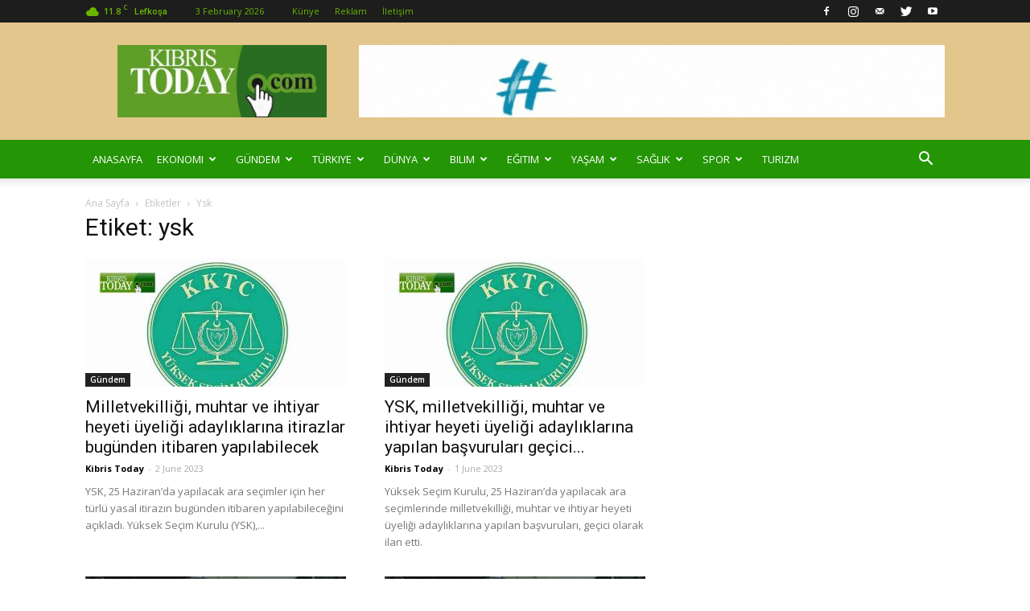

--- FILE ---
content_type: text/html; charset=UTF-8
request_url: https://kibristoday.com/tag/ysk/
body_size: 54311
content:
<!doctype html >
<!--[if IE 8]>    <html class="ie8" lang="en"> <![endif]-->
<!--[if IE 9]>    <html class="ie9" lang="en"> <![endif]-->
<!--[if gt IE 8]><!--> <html lang="en-US"> <!--<![endif]-->
<head>
    <title>ysk arşivleri - Kibris Today</title>
    <meta charset="UTF-8" />
    <meta name="viewport" content="width=device-width, initial-scale=1.0">
    <link rel="pingback" href="https://kibristoday.com/xmlrpc.php" />
    <meta name='robots' content='index, follow, max-image-preview:large, max-snippet:-1, max-video-preview:-1' />
<link rel="icon" type="image/png" href="/wp-content/uploads/2017/06/kibristodaylogo-300x104.jpg"><link rel="apple-touch-icon-precomposed" sizes="76x76" href="/wp-content/uploads/2017/06/kibristodaylogo.jpg"/><link rel="apple-touch-icon-precomposed" sizes="120x120" href="/wp-content/uploads/2017/06/kibristodaylogo.jpg"/><link rel="apple-touch-icon-precomposed" sizes="152x152" href="/wp-content/uploads/2017/06/kibristodaylogo.jpg"/><link rel="apple-touch-icon-precomposed" sizes="114x114" href="/wp-content/uploads/2017/06/kibristodaylogo.jpg"/><link rel="apple-touch-icon-precomposed" sizes="144x144" href="/wp-content/uploads/2017/06/kibristodaylogo.jpg"/>
	<!-- This site is optimized with the Yoast SEO plugin v23.8 - https://yoast.com/wordpress/plugins/seo/ -->
	<link rel="canonical" href="https://kibristoday.com/tag/ysk/" />
	<meta property="og:locale" content="en_US" />
	<meta property="og:type" content="article" />
	<meta property="og:title" content="ysk arşivleri - Kibris Today" />
	<meta property="og:url" content="https://kibristoday.com/tag/ysk/" />
	<meta property="og:site_name" content="Kibris Today" />
	<meta property="og:image" content="https://kibristoday.com/wp-content/uploads/2020/07/482961_414492975306054_485762074_n-e1596583622165.jpg" />
	<meta property="og:image:width" content="245" />
	<meta property="og:image:height" content="96" />
	<meta property="og:image:type" content="image/jpeg" />
	<meta name="twitter:card" content="summary_large_image" />
	<meta name="twitter:site" content="@Kibristoday1" />
	<script type="application/ld+json" class="yoast-schema-graph">{"@context":"https://schema.org","@graph":[{"@type":"CollectionPage","@id":"https://kibristoday.com/tag/ysk/","url":"https://kibristoday.com/tag/ysk/","name":"ysk arşivleri - Kibris Today","isPartOf":{"@id":"https://kibristoday.com/#website"},"primaryImageOfPage":{"@id":"https://kibristoday.com/tag/ysk/#primaryimage"},"image":{"@id":"https://kibristoday.com/tag/ysk/#primaryimage"},"thumbnailUrl":"https://kibristoday.com/wp-content/uploads/2020/08/Yuksek-Secim-Kurulu-YSK.jpg","breadcrumb":{"@id":"https://kibristoday.com/tag/ysk/#breadcrumb"},"inLanguage":"en-US"},{"@type":"ImageObject","inLanguage":"en-US","@id":"https://kibristoday.com/tag/ysk/#primaryimage","url":"https://kibristoday.com/wp-content/uploads/2020/08/Yuksek-Secim-Kurulu-YSK.jpg","contentUrl":"https://kibristoday.com/wp-content/uploads/2020/08/Yuksek-Secim-Kurulu-YSK.jpg","width":1010,"height":574,"caption":"Cumhurbaşkanlığı seçim"},{"@type":"BreadcrumbList","@id":"https://kibristoday.com/tag/ysk/#breadcrumb","itemListElement":[{"@type":"ListItem","position":1,"name":"Home","item":"https://kibristoday.com/"},{"@type":"ListItem","position":2,"name":"ysk"}]},{"@type":"WebSite","@id":"https://kibristoday.com/#website","url":"https://kibristoday.com/","name":"Kibris Today","description":"Kıbrıs Ekonomi Haber Sitesi","publisher":{"@id":"https://kibristoday.com/#organization"},"potentialAction":[{"@type":"SearchAction","target":{"@type":"EntryPoint","urlTemplate":"https://kibristoday.com/?s={search_term_string}"},"query-input":{"@type":"PropertyValueSpecification","valueRequired":true,"valueName":"search_term_string"}}],"inLanguage":"en-US"},{"@type":"Organization","@id":"https://kibristoday.com/#organization","name":"kibristoday","url":"https://kibristoday.com/","logo":{"@type":"ImageObject","inLanguage":"en-US","@id":"https://kibristoday.com/#/schema/logo/image/","url":"https://kibristoday.com/wp-content/uploads/2020/07/482961_414492975306054_485762074_n-e1596583622165.jpg","contentUrl":"https://kibristoday.com/wp-content/uploads/2020/07/482961_414492975306054_485762074_n-e1596583622165.jpg","width":245,"height":96,"caption":"kibristoday"},"image":{"@id":"https://kibristoday.com/#/schema/logo/image/"},"sameAs":["https://www.facebook.com/kibristoday","https://x.com/Kibristoday1","https://www.instagram.com/kibristoday/","https://www.youtube.com/channel/UCF6LWF325aPM36c2KcT0BLA?view_as=subscriber"]}]}</script>
	<!-- / Yoast SEO plugin. -->


<link rel='dns-prefetch' href='//stats.wp.com' />
<link href='https://fonts.gstatic.com' crossorigin='anonymous' rel='preconnect' />
<link rel="alternate" type="application/rss+xml" title="Kibris Today &raquo; Feed" href="https://kibristoday.com/feed/" />
<link rel="alternate" type="application/rss+xml" title="Kibris Today &raquo; Comments Feed" href="https://kibristoday.com/comments/feed/" />
<link rel="alternate" type="application/rss+xml" title="Kibris Today &raquo; ysk Tag Feed" href="https://kibristoday.com/tag/ysk/feed/" />
		<!-- This site uses the Google Analytics by MonsterInsights plugin v9.2.1 - Using Analytics tracking - https://www.monsterinsights.com/ -->
							<script src="//www.googletagmanager.com/gtag/js?id=G-1TQ1XS5LR8"  data-cfasync="false" data-wpfc-render="false" type="text/javascript" async></script>
			<script data-cfasync="false" data-wpfc-render="false" type="text/javascript">
				var mi_version = '9.2.1';
				var mi_track_user = true;
				var mi_no_track_reason = '';
								var MonsterInsightsDefaultLocations = {"page_location":"https:\/\/kibristoday.com\/tag\/ysk\/"};
				if ( typeof MonsterInsightsPrivacyGuardFilter === 'function' ) {
					var MonsterInsightsLocations = (typeof MonsterInsightsExcludeQuery === 'object') ? MonsterInsightsPrivacyGuardFilter( MonsterInsightsExcludeQuery ) : MonsterInsightsPrivacyGuardFilter( MonsterInsightsDefaultLocations );
				} else {
					var MonsterInsightsLocations = (typeof MonsterInsightsExcludeQuery === 'object') ? MonsterInsightsExcludeQuery : MonsterInsightsDefaultLocations;
				}

								var disableStrs = [
										'ga-disable-G-1TQ1XS5LR8',
									];

				/* Function to detect opted out users */
				function __gtagTrackerIsOptedOut() {
					for (var index = 0; index < disableStrs.length; index++) {
						if (document.cookie.indexOf(disableStrs[index] + '=true') > -1) {
							return true;
						}
					}

					return false;
				}

				/* Disable tracking if the opt-out cookie exists. */
				if (__gtagTrackerIsOptedOut()) {
					for (var index = 0; index < disableStrs.length; index++) {
						window[disableStrs[index]] = true;
					}
				}

				/* Opt-out function */
				function __gtagTrackerOptout() {
					for (var index = 0; index < disableStrs.length; index++) {
						document.cookie = disableStrs[index] + '=true; expires=Thu, 31 Dec 2099 23:59:59 UTC; path=/';
						window[disableStrs[index]] = true;
					}
				}

				if ('undefined' === typeof gaOptout) {
					function gaOptout() {
						__gtagTrackerOptout();
					}
				}
								window.dataLayer = window.dataLayer || [];

				window.MonsterInsightsDualTracker = {
					helpers: {},
					trackers: {},
				};
				if (mi_track_user) {
					function __gtagDataLayer() {
						dataLayer.push(arguments);
					}

					function __gtagTracker(type, name, parameters) {
						if (!parameters) {
							parameters = {};
						}

						if (parameters.send_to) {
							__gtagDataLayer.apply(null, arguments);
							return;
						}

						if (type === 'event') {
														parameters.send_to = monsterinsights_frontend.v4_id;
							var hookName = name;
							if (typeof parameters['event_category'] !== 'undefined') {
								hookName = parameters['event_category'] + ':' + name;
							}

							if (typeof MonsterInsightsDualTracker.trackers[hookName] !== 'undefined') {
								MonsterInsightsDualTracker.trackers[hookName](parameters);
							} else {
								__gtagDataLayer('event', name, parameters);
							}
							
						} else {
							__gtagDataLayer.apply(null, arguments);
						}
					}

					__gtagTracker('js', new Date());
					__gtagTracker('set', {
						'developer_id.dZGIzZG': true,
											});
					if ( MonsterInsightsLocations.page_location ) {
						__gtagTracker('set', MonsterInsightsLocations);
					}
										__gtagTracker('config', 'G-1TQ1XS5LR8', {"forceSSL":"true","link_attribution":"true"} );
															window.gtag = __gtagTracker;										(function () {
						/* https://developers.google.com/analytics/devguides/collection/analyticsjs/ */
						/* ga and __gaTracker compatibility shim. */
						var noopfn = function () {
							return null;
						};
						var newtracker = function () {
							return new Tracker();
						};
						var Tracker = function () {
							return null;
						};
						var p = Tracker.prototype;
						p.get = noopfn;
						p.set = noopfn;
						p.send = function () {
							var args = Array.prototype.slice.call(arguments);
							args.unshift('send');
							__gaTracker.apply(null, args);
						};
						var __gaTracker = function () {
							var len = arguments.length;
							if (len === 0) {
								return;
							}
							var f = arguments[len - 1];
							if (typeof f !== 'object' || f === null || typeof f.hitCallback !== 'function') {
								if ('send' === arguments[0]) {
									var hitConverted, hitObject = false, action;
									if ('event' === arguments[1]) {
										if ('undefined' !== typeof arguments[3]) {
											hitObject = {
												'eventAction': arguments[3],
												'eventCategory': arguments[2],
												'eventLabel': arguments[4],
												'value': arguments[5] ? arguments[5] : 1,
											}
										}
									}
									if ('pageview' === arguments[1]) {
										if ('undefined' !== typeof arguments[2]) {
											hitObject = {
												'eventAction': 'page_view',
												'page_path': arguments[2],
											}
										}
									}
									if (typeof arguments[2] === 'object') {
										hitObject = arguments[2];
									}
									if (typeof arguments[5] === 'object') {
										Object.assign(hitObject, arguments[5]);
									}
									if ('undefined' !== typeof arguments[1].hitType) {
										hitObject = arguments[1];
										if ('pageview' === hitObject.hitType) {
											hitObject.eventAction = 'page_view';
										}
									}
									if (hitObject) {
										action = 'timing' === arguments[1].hitType ? 'timing_complete' : hitObject.eventAction;
										hitConverted = mapArgs(hitObject);
										__gtagTracker('event', action, hitConverted);
									}
								}
								return;
							}

							function mapArgs(args) {
								var arg, hit = {};
								var gaMap = {
									'eventCategory': 'event_category',
									'eventAction': 'event_action',
									'eventLabel': 'event_label',
									'eventValue': 'event_value',
									'nonInteraction': 'non_interaction',
									'timingCategory': 'event_category',
									'timingVar': 'name',
									'timingValue': 'value',
									'timingLabel': 'event_label',
									'page': 'page_path',
									'location': 'page_location',
									'title': 'page_title',
									'referrer' : 'page_referrer',
								};
								for (arg in args) {
																		if (!(!args.hasOwnProperty(arg) || !gaMap.hasOwnProperty(arg))) {
										hit[gaMap[arg]] = args[arg];
									} else {
										hit[arg] = args[arg];
									}
								}
								return hit;
							}

							try {
								f.hitCallback();
							} catch (ex) {
							}
						};
						__gaTracker.create = newtracker;
						__gaTracker.getByName = newtracker;
						__gaTracker.getAll = function () {
							return [];
						};
						__gaTracker.remove = noopfn;
						__gaTracker.loaded = true;
						window['__gaTracker'] = __gaTracker;
					})();
									} else {
										console.log("");
					(function () {
						function __gtagTracker() {
							return null;
						}

						window['__gtagTracker'] = __gtagTracker;
						window['gtag'] = __gtagTracker;
					})();
									}
			</script>
				<!-- / Google Analytics by MonsterInsights -->
		<link rel='stylesheet' id='wp-block-library-css' href='https://kibristoday.com/wp-includes/css/dist/block-library/style.min.css' type='text/css' media='all' />
<link rel='stylesheet' id='mediaelement-css' href='https://kibristoday.com/wp-includes/js/mediaelement/mediaelementplayer-legacy.min.css' type='text/css' media='all' />
<link rel='stylesheet' id='wp-mediaelement-css' href='https://kibristoday.com/wp-includes/js/mediaelement/wp-mediaelement.min.css' type='text/css' media='all' />
<style id='jetpack-sharing-buttons-style-inline-css' type='text/css'>
.jetpack-sharing-buttons__services-list{display:flex;flex-direction:row;flex-wrap:wrap;gap:0;list-style-type:none;margin:5px;padding:0}.jetpack-sharing-buttons__services-list.has-small-icon-size{font-size:12px}.jetpack-sharing-buttons__services-list.has-normal-icon-size{font-size:16px}.jetpack-sharing-buttons__services-list.has-large-icon-size{font-size:24px}.jetpack-sharing-buttons__services-list.has-huge-icon-size{font-size:36px}@media print{.jetpack-sharing-buttons__services-list{display:none!important}}.editor-styles-wrapper .wp-block-jetpack-sharing-buttons{gap:0;padding-inline-start:0}ul.jetpack-sharing-buttons__services-list.has-background{padding:1.25em 2.375em}
</style>
<style id='classic-theme-styles-inline-css' type='text/css'>
/*! This file is auto-generated */
.wp-block-button__link{color:#fff;background-color:#32373c;border-radius:9999px;box-shadow:none;text-decoration:none;padding:calc(.667em + 2px) calc(1.333em + 2px);font-size:1.125em}.wp-block-file__button{background:#32373c;color:#fff;text-decoration:none}
</style>
<style id='global-styles-inline-css' type='text/css'>
:root{--wp--preset--aspect-ratio--square: 1;--wp--preset--aspect-ratio--4-3: 4/3;--wp--preset--aspect-ratio--3-4: 3/4;--wp--preset--aspect-ratio--3-2: 3/2;--wp--preset--aspect-ratio--2-3: 2/3;--wp--preset--aspect-ratio--16-9: 16/9;--wp--preset--aspect-ratio--9-16: 9/16;--wp--preset--color--black: #000000;--wp--preset--color--cyan-bluish-gray: #abb8c3;--wp--preset--color--white: #ffffff;--wp--preset--color--pale-pink: #f78da7;--wp--preset--color--vivid-red: #cf2e2e;--wp--preset--color--luminous-vivid-orange: #ff6900;--wp--preset--color--luminous-vivid-amber: #fcb900;--wp--preset--color--light-green-cyan: #7bdcb5;--wp--preset--color--vivid-green-cyan: #00d084;--wp--preset--color--pale-cyan-blue: #8ed1fc;--wp--preset--color--vivid-cyan-blue: #0693e3;--wp--preset--color--vivid-purple: #9b51e0;--wp--preset--gradient--vivid-cyan-blue-to-vivid-purple: linear-gradient(135deg,rgba(6,147,227,1) 0%,rgb(155,81,224) 100%);--wp--preset--gradient--light-green-cyan-to-vivid-green-cyan: linear-gradient(135deg,rgb(122,220,180) 0%,rgb(0,208,130) 100%);--wp--preset--gradient--luminous-vivid-amber-to-luminous-vivid-orange: linear-gradient(135deg,rgba(252,185,0,1) 0%,rgba(255,105,0,1) 100%);--wp--preset--gradient--luminous-vivid-orange-to-vivid-red: linear-gradient(135deg,rgba(255,105,0,1) 0%,rgb(207,46,46) 100%);--wp--preset--gradient--very-light-gray-to-cyan-bluish-gray: linear-gradient(135deg,rgb(238,238,238) 0%,rgb(169,184,195) 100%);--wp--preset--gradient--cool-to-warm-spectrum: linear-gradient(135deg,rgb(74,234,220) 0%,rgb(151,120,209) 20%,rgb(207,42,186) 40%,rgb(238,44,130) 60%,rgb(251,105,98) 80%,rgb(254,248,76) 100%);--wp--preset--gradient--blush-light-purple: linear-gradient(135deg,rgb(255,206,236) 0%,rgb(152,150,240) 100%);--wp--preset--gradient--blush-bordeaux: linear-gradient(135deg,rgb(254,205,165) 0%,rgb(254,45,45) 50%,rgb(107,0,62) 100%);--wp--preset--gradient--luminous-dusk: linear-gradient(135deg,rgb(255,203,112) 0%,rgb(199,81,192) 50%,rgb(65,88,208) 100%);--wp--preset--gradient--pale-ocean: linear-gradient(135deg,rgb(255,245,203) 0%,rgb(182,227,212) 50%,rgb(51,167,181) 100%);--wp--preset--gradient--electric-grass: linear-gradient(135deg,rgb(202,248,128) 0%,rgb(113,206,126) 100%);--wp--preset--gradient--midnight: linear-gradient(135deg,rgb(2,3,129) 0%,rgb(40,116,252) 100%);--wp--preset--font-size--small: 13px;--wp--preset--font-size--medium: 20px;--wp--preset--font-size--large: 36px;--wp--preset--font-size--x-large: 42px;--wp--preset--spacing--20: 0.44rem;--wp--preset--spacing--30: 0.67rem;--wp--preset--spacing--40: 1rem;--wp--preset--spacing--50: 1.5rem;--wp--preset--spacing--60: 2.25rem;--wp--preset--spacing--70: 3.38rem;--wp--preset--spacing--80: 5.06rem;--wp--preset--shadow--natural: 6px 6px 9px rgba(0, 0, 0, 0.2);--wp--preset--shadow--deep: 12px 12px 50px rgba(0, 0, 0, 0.4);--wp--preset--shadow--sharp: 6px 6px 0px rgba(0, 0, 0, 0.2);--wp--preset--shadow--outlined: 6px 6px 0px -3px rgba(255, 255, 255, 1), 6px 6px rgba(0, 0, 0, 1);--wp--preset--shadow--crisp: 6px 6px 0px rgba(0, 0, 0, 1);}:where(.is-layout-flex){gap: 0.5em;}:where(.is-layout-grid){gap: 0.5em;}body .is-layout-flex{display: flex;}.is-layout-flex{flex-wrap: wrap;align-items: center;}.is-layout-flex > :is(*, div){margin: 0;}body .is-layout-grid{display: grid;}.is-layout-grid > :is(*, div){margin: 0;}:where(.wp-block-columns.is-layout-flex){gap: 2em;}:where(.wp-block-columns.is-layout-grid){gap: 2em;}:where(.wp-block-post-template.is-layout-flex){gap: 1.25em;}:where(.wp-block-post-template.is-layout-grid){gap: 1.25em;}.has-black-color{color: var(--wp--preset--color--black) !important;}.has-cyan-bluish-gray-color{color: var(--wp--preset--color--cyan-bluish-gray) !important;}.has-white-color{color: var(--wp--preset--color--white) !important;}.has-pale-pink-color{color: var(--wp--preset--color--pale-pink) !important;}.has-vivid-red-color{color: var(--wp--preset--color--vivid-red) !important;}.has-luminous-vivid-orange-color{color: var(--wp--preset--color--luminous-vivid-orange) !important;}.has-luminous-vivid-amber-color{color: var(--wp--preset--color--luminous-vivid-amber) !important;}.has-light-green-cyan-color{color: var(--wp--preset--color--light-green-cyan) !important;}.has-vivid-green-cyan-color{color: var(--wp--preset--color--vivid-green-cyan) !important;}.has-pale-cyan-blue-color{color: var(--wp--preset--color--pale-cyan-blue) !important;}.has-vivid-cyan-blue-color{color: var(--wp--preset--color--vivid-cyan-blue) !important;}.has-vivid-purple-color{color: var(--wp--preset--color--vivid-purple) !important;}.has-black-background-color{background-color: var(--wp--preset--color--black) !important;}.has-cyan-bluish-gray-background-color{background-color: var(--wp--preset--color--cyan-bluish-gray) !important;}.has-white-background-color{background-color: var(--wp--preset--color--white) !important;}.has-pale-pink-background-color{background-color: var(--wp--preset--color--pale-pink) !important;}.has-vivid-red-background-color{background-color: var(--wp--preset--color--vivid-red) !important;}.has-luminous-vivid-orange-background-color{background-color: var(--wp--preset--color--luminous-vivid-orange) !important;}.has-luminous-vivid-amber-background-color{background-color: var(--wp--preset--color--luminous-vivid-amber) !important;}.has-light-green-cyan-background-color{background-color: var(--wp--preset--color--light-green-cyan) !important;}.has-vivid-green-cyan-background-color{background-color: var(--wp--preset--color--vivid-green-cyan) !important;}.has-pale-cyan-blue-background-color{background-color: var(--wp--preset--color--pale-cyan-blue) !important;}.has-vivid-cyan-blue-background-color{background-color: var(--wp--preset--color--vivid-cyan-blue) !important;}.has-vivid-purple-background-color{background-color: var(--wp--preset--color--vivid-purple) !important;}.has-black-border-color{border-color: var(--wp--preset--color--black) !important;}.has-cyan-bluish-gray-border-color{border-color: var(--wp--preset--color--cyan-bluish-gray) !important;}.has-white-border-color{border-color: var(--wp--preset--color--white) !important;}.has-pale-pink-border-color{border-color: var(--wp--preset--color--pale-pink) !important;}.has-vivid-red-border-color{border-color: var(--wp--preset--color--vivid-red) !important;}.has-luminous-vivid-orange-border-color{border-color: var(--wp--preset--color--luminous-vivid-orange) !important;}.has-luminous-vivid-amber-border-color{border-color: var(--wp--preset--color--luminous-vivid-amber) !important;}.has-light-green-cyan-border-color{border-color: var(--wp--preset--color--light-green-cyan) !important;}.has-vivid-green-cyan-border-color{border-color: var(--wp--preset--color--vivid-green-cyan) !important;}.has-pale-cyan-blue-border-color{border-color: var(--wp--preset--color--pale-cyan-blue) !important;}.has-vivid-cyan-blue-border-color{border-color: var(--wp--preset--color--vivid-cyan-blue) !important;}.has-vivid-purple-border-color{border-color: var(--wp--preset--color--vivid-purple) !important;}.has-vivid-cyan-blue-to-vivid-purple-gradient-background{background: var(--wp--preset--gradient--vivid-cyan-blue-to-vivid-purple) !important;}.has-light-green-cyan-to-vivid-green-cyan-gradient-background{background: var(--wp--preset--gradient--light-green-cyan-to-vivid-green-cyan) !important;}.has-luminous-vivid-amber-to-luminous-vivid-orange-gradient-background{background: var(--wp--preset--gradient--luminous-vivid-amber-to-luminous-vivid-orange) !important;}.has-luminous-vivid-orange-to-vivid-red-gradient-background{background: var(--wp--preset--gradient--luminous-vivid-orange-to-vivid-red) !important;}.has-very-light-gray-to-cyan-bluish-gray-gradient-background{background: var(--wp--preset--gradient--very-light-gray-to-cyan-bluish-gray) !important;}.has-cool-to-warm-spectrum-gradient-background{background: var(--wp--preset--gradient--cool-to-warm-spectrum) !important;}.has-blush-light-purple-gradient-background{background: var(--wp--preset--gradient--blush-light-purple) !important;}.has-blush-bordeaux-gradient-background{background: var(--wp--preset--gradient--blush-bordeaux) !important;}.has-luminous-dusk-gradient-background{background: var(--wp--preset--gradient--luminous-dusk) !important;}.has-pale-ocean-gradient-background{background: var(--wp--preset--gradient--pale-ocean) !important;}.has-electric-grass-gradient-background{background: var(--wp--preset--gradient--electric-grass) !important;}.has-midnight-gradient-background{background: var(--wp--preset--gradient--midnight) !important;}.has-small-font-size{font-size: var(--wp--preset--font-size--small) !important;}.has-medium-font-size{font-size: var(--wp--preset--font-size--medium) !important;}.has-large-font-size{font-size: var(--wp--preset--font-size--large) !important;}.has-x-large-font-size{font-size: var(--wp--preset--font-size--x-large) !important;}
:where(.wp-block-post-template.is-layout-flex){gap: 1.25em;}:where(.wp-block-post-template.is-layout-grid){gap: 1.25em;}
:where(.wp-block-columns.is-layout-flex){gap: 2em;}:where(.wp-block-columns.is-layout-grid){gap: 2em;}
:root :where(.wp-block-pullquote){font-size: 1.5em;line-height: 1.6;}
</style>
<link rel='stylesheet' id='contact-form-7-css' href='https://kibristoday.com/wp-content/plugins/contact-form-7/includes/css/styles.css' type='text/css' media='all' />
<link rel='stylesheet' id='ppress-frontend-css' href='https://kibristoday.com/wp-content/plugins/wp-user-avatar/assets/css/frontend.min.css' type='text/css' media='all' />
<link rel='stylesheet' id='ppress-flatpickr-css' href='https://kibristoday.com/wp-content/plugins/wp-user-avatar/assets/flatpickr/flatpickr.min.css' type='text/css' media='all' />
<link rel='stylesheet' id='ppress-select2-css' href='https://kibristoday.com/wp-content/plugins/wp-user-avatar/assets/select2/select2.min.css' type='text/css' media='all' />
<link rel='stylesheet' id='td_live_css_frontend-css' href='https://kibristoday.com/wp-content/plugins/td-composer/css-live/assets/css/td_live_css_frontend.css' type='text/css' media='all' />
<link rel='stylesheet' id='google-fonts-style-css' href='https://fonts.googleapis.com/css?family=Open+Sans%3A300italic%2C400%2C400italic%2C600%2C600italic%2C700%7CRoboto%3A300%2C400%2C400italic%2C500%2C500italic%2C700%2C900&#038;ver=8.0' type='text/css' media='all' />
<link rel='stylesheet' id='td-theme-css' href='https://kibristoday.com/wp-content/themes/Newspaper/style.css' type='text/css' media='all' />
<style id='rocket-lazyload-inline-css' type='text/css'>
.rll-youtube-player{position:relative;padding-bottom:56.23%;height:0;overflow:hidden;max-width:100%;}.rll-youtube-player:focus-within{outline: 2px solid currentColor;outline-offset: 5px;}.rll-youtube-player iframe{position:absolute;top:0;left:0;width:100%;height:100%;z-index:100;background:0 0}.rll-youtube-player img{bottom:0;display:block;left:0;margin:auto;max-width:100%;width:100%;position:absolute;right:0;top:0;border:none;height:auto;-webkit-transition:.4s all;-moz-transition:.4s all;transition:.4s all}.rll-youtube-player img:hover{-webkit-filter:brightness(75%)}.rll-youtube-player .play{height:100%;width:100%;left:0;top:0;position:absolute;background:url(https://kibristoday.com/wp-content/plugins/rocket-lazy-load/assets/img/youtube.png) no-repeat center;background-color: transparent !important;cursor:pointer;border:none;}
</style>
<script type="text/javascript" src="https://kibristoday.com/wp-content/plugins/google-analytics-for-wordpress/assets/js/frontend-gtag.min.js" id="monsterinsights-frontend-script-js" async="async" data-wp-strategy="async"></script>
<script data-cfasync="false" data-wpfc-render="false" type="text/javascript" id='monsterinsights-frontend-script-js-extra'>/* <![CDATA[ */
var monsterinsights_frontend = {"js_events_tracking":"true","download_extensions":"doc,pdf,ppt,zip,xls,docx,pptx,xlsx","inbound_paths":"[{\"path\":\"\\\/go\\\/\",\"label\":\"affiliate\"},{\"path\":\"\\\/recommend\\\/\",\"label\":\"affiliate\"}]","home_url":"https:\/\/kibristoday.com","hash_tracking":"false","v4_id":"G-1TQ1XS5LR8"};/* ]]> */
</script>
<script type="text/javascript" src="https://kibristoday.com/wp-includes/js/jquery/jquery.min.js" id="jquery-core-js"></script>
<script type="text/javascript" src="https://kibristoday.com/wp-includes/js/jquery/jquery-migrate.min.js" id="jquery-migrate-js"></script>
<script type="text/javascript" src="https://kibristoday.com/wp-content/plugins/wp-user-avatar/assets/flatpickr/flatpickr.min.js" id="ppress-flatpickr-js"></script>
<script type="text/javascript" src="https://kibristoday.com/wp-content/plugins/wp-user-avatar/assets/select2/select2.min.js" id="ppress-select2-js"></script>
<link rel="https://api.w.org/" href="https://kibristoday.com/wp-json/" /><link rel="alternate" title="JSON" type="application/json" href="https://kibristoday.com/wp-json/wp/v2/tags/3477" /><link rel="EditURI" type="application/rsd+xml" title="RSD" href="https://kibristoday.com/xmlrpc.php?rsd" />
<meta name="generator" content="WordPress 6.7" />
	<style>img#wpstats{display:none}</style>
		<!-- Analytics by WP Statistics v14.10.3 - https://wp-statistics.com -->
	<style id="tdw-css-placeholder"></style>			<script>
				window.tdwGlobal = {"adminUrl":"https:\/\/kibristoday.com\/wp-admin\/","wpRestNonce":"0aedbd96d9","wpRestUrl":"https:\/\/kibristoday.com\/wp-json\/","permalinkStructure":"\/%post_id%\/"};
			</script>
			<!--[if lt IE 9]><script src="https://html5shim.googlecode.com/svn/trunk/html5.js"></script><![endif]-->
    
<!-- JS generated by theme -->

<script>
    
    

	    var tdBlocksArray = []; //here we store all the items for the current page

	    //td_block class - each ajax block uses a object of this class for requests
	    function tdBlock() {
		    this.id = '';
		    this.block_type = 1; //block type id (1-234 etc)
		    this.atts = '';
		    this.td_column_number = '';
		    this.td_current_page = 1; //
		    this.post_count = 0; //from wp
		    this.found_posts = 0; //from wp
		    this.max_num_pages = 0; //from wp
		    this.td_filter_value = ''; //current live filter value
		    this.is_ajax_running = false;
		    this.td_user_action = ''; // load more or infinite loader (used by the animation)
		    this.header_color = '';
		    this.ajax_pagination_infinite_stop = ''; //show load more at page x
	    }


        // td_js_generator - mini detector
        (function(){
            var htmlTag = document.getElementsByTagName("html")[0];

            if ( navigator.userAgent.indexOf("MSIE 10.0") > -1 ) {
                htmlTag.className += ' ie10';
            }

            if ( !!navigator.userAgent.match(/Trident.*rv\:11\./) ) {
                htmlTag.className += ' ie11';
            }

            if ( /(iPad|iPhone|iPod)/g.test(navigator.userAgent) ) {
                htmlTag.className += ' td-md-is-ios';
            }

            var user_agent = navigator.userAgent.toLowerCase();
            if ( user_agent.indexOf("android") > -1 ) {
                htmlTag.className += ' td-md-is-android';
            }

            if ( -1 !== navigator.userAgent.indexOf('Mac OS X')  ) {
                htmlTag.className += ' td-md-is-os-x';
            }

            if ( /chrom(e|ium)/.test(navigator.userAgent.toLowerCase()) ) {
               htmlTag.className += ' td-md-is-chrome';
            }

            if ( -1 !== navigator.userAgent.indexOf('Firefox') ) {
                htmlTag.className += ' td-md-is-firefox';
            }

            if ( -1 !== navigator.userAgent.indexOf('Safari') && -1 === navigator.userAgent.indexOf('Chrome') ) {
                htmlTag.className += ' td-md-is-safari';
            }

            if( -1 !== navigator.userAgent.indexOf('IEMobile') ){
                htmlTag.className += ' td-md-is-iemobile';
            }

        })();




        var tdLocalCache = {};

        ( function () {
            "use strict";

            tdLocalCache = {
                data: {},
                remove: function (resource_id) {
                    delete tdLocalCache.data[resource_id];
                },
                exist: function (resource_id) {
                    return tdLocalCache.data.hasOwnProperty(resource_id) && tdLocalCache.data[resource_id] !== null;
                },
                get: function (resource_id) {
                    return tdLocalCache.data[resource_id];
                },
                set: function (resource_id, cachedData) {
                    tdLocalCache.remove(resource_id);
                    tdLocalCache.data[resource_id] = cachedData;
                }
            };
        })();

    
    
var td_viewport_interval_list=[{"limitBottom":767,"sidebarWidth":228},{"limitBottom":1018,"sidebarWidth":300},{"limitBottom":1140,"sidebarWidth":324}];
var td_ajax_url="https:\/\/kibristoday.com\/wp-admin\/admin-ajax.php?td_theme_name=Newspaper&v=8.0";
var td_get_template_directory_uri="https:\/\/kibristoday.com\/wp-content\/themes\/Newspaper";
var tds_snap_menu="";
var tds_logo_on_sticky="";
var tds_header_style="";
var td_please_wait="L\u00fctfen Bekleyin...";
var td_email_user_pass_incorrect="Kullan\u0131c\u0131 ad\u0131 veya \u015fifre yanl\u0131\u015f!";
var td_email_user_incorrect="Email veya kullan\u0131c\u0131 ad\u0131 yanl\u0131\u015f!";
var td_email_incorrect="Email yanl\u0131\u015f!";
var tds_more_articles_on_post_enable="show";
var tds_more_articles_on_post_time_to_wait="1";
var tds_more_articles_on_post_pages_distance_from_top=0;
var tds_theme_color_site_wide="#5ea028";
var tds_smart_sidebar="enabled";
var tdThemeName="Newspaper";
var td_magnific_popup_translation_tPrev="\u00d6nceki (Sol ok tu\u015fu)";
var td_magnific_popup_translation_tNext="Sonraki (Sa\u011f ok tu\u015fu)";
var td_magnific_popup_translation_tCounter="%curr% \/ %total%";
var td_magnific_popup_translation_ajax_tError="%url% linkindeki i\u00e7erik y\u00fcklenemedi.";
var td_magnific_popup_translation_image_tError="%curr% nolu imaj y\u00fcklenemedi.";
var td_ad_background_click_link="";
var td_ad_background_click_target="";
</script>


<!-- Header style compiled by theme -->

<style>
    

body {
	background-color:#ffffff;
}
.td-header-wrap .black-menu .sf-menu > .current-menu-item > a,
    .td-header-wrap .black-menu .sf-menu > .current-menu-ancestor > a,
    .td-header-wrap .black-menu .sf-menu > .current-category-ancestor > a,
    .td-header-wrap .black-menu .sf-menu > li > a:hover,
    .td-header-wrap .black-menu .sf-menu > .sfHover > a,
    .td-header-style-12 .td-header-menu-wrap-full,
    .sf-menu > .current-menu-item > a:after,
    .sf-menu > .current-menu-ancestor > a:after,
    .sf-menu > .current-category-ancestor > a:after,
    .sf-menu > li:hover > a:after,
    .sf-menu > .sfHover > a:after,
    .td-header-style-12 .td-affix,
    .header-search-wrap .td-drop-down-search:after,
    .header-search-wrap .td-drop-down-search .btn:hover,
    input[type=submit]:hover,
    .td-read-more a,
    .td-post-category:hover,
    .td-grid-style-1.td-hover-1 .td-big-grid-post:hover .td-post-category,
    .td-grid-style-5.td-hover-1 .td-big-grid-post:hover .td-post-category,
    .td_top_authors .td-active .td-author-post-count,
    .td_top_authors .td-active .td-author-comments-count,
    .td_top_authors .td_mod_wrap:hover .td-author-post-count,
    .td_top_authors .td_mod_wrap:hover .td-author-comments-count,
    .td-404-sub-sub-title a:hover,
    .td-search-form-widget .wpb_button:hover,
    .td-rating-bar-wrap div,
    .td_category_template_3 .td-current-sub-category,
    .dropcap,
    .td_wrapper_video_playlist .td_video_controls_playlist_wrapper,
    .wpb_default,
    .wpb_default:hover,
    .td-left-smart-list:hover,
    .td-right-smart-list:hover,
    .woocommerce-checkout .woocommerce input.button:hover,
    .woocommerce-page .woocommerce a.button:hover,
    .woocommerce-account div.woocommerce .button:hover,
    #bbpress-forums button:hover,
    .bbp_widget_login .button:hover,
    .td-footer-wrapper .td-post-category,
    .td-footer-wrapper .widget_product_search input[type="submit"]:hover,
    .woocommerce .product a.button:hover,
    .woocommerce .product #respond input#submit:hover,
    .woocommerce .checkout input#place_order:hover,
    .woocommerce .woocommerce.widget .button:hover,
    .single-product .product .summary .cart .button:hover,
    .woocommerce-cart .woocommerce table.cart .button:hover,
    .woocommerce-cart .woocommerce .shipping-calculator-form .button:hover,
    .td-next-prev-wrap a:hover,
    .td-load-more-wrap a:hover,
    .td-post-small-box a:hover,
    .page-nav .current,
    .page-nav:first-child > div,
    .td_category_template_8 .td-category-header .td-category a.td-current-sub-category,
    .td_category_template_4 .td-category-siblings .td-category a:hover,
    #bbpress-forums .bbp-pagination .current,
    #bbpress-forums #bbp-single-user-details #bbp-user-navigation li.current a,
    .td-theme-slider:hover .slide-meta-cat a,
    a.vc_btn-black:hover,
    .td-trending-now-wrapper:hover .td-trending-now-title,
    .td-scroll-up,
    .td-smart-list-button:hover,
    .td-weather-information:before,
    .td-weather-week:before,
    .td_block_exchange .td-exchange-header:before,
    .td_block_big_grid_9.td-grid-style-1 .td-post-category,
    .td_block_big_grid_9.td-grid-style-5 .td-post-category,
    .td-grid-style-6.td-hover-1 .td-module-thumb:after,
    .td-pulldown-syle-2 .td-subcat-dropdown ul:after,
    .td_block_template_9 .td-block-title:after,
    .td_block_template_15 .td-block-title:before {
        background-color: #5ea028;
    }

    .global-block-template-4 .td-related-title .td-cur-simple-item:before {
        border-color: #5ea028 transparent transparent transparent !important;
    }

    .woocommerce .woocommerce-message .button:hover,
    .woocommerce .woocommerce-error .button:hover,
    .woocommerce .woocommerce-info .button:hover,
    .global-block-template-4 .td-related-title .td-cur-simple-item,
    .global-block-template-3 .td-related-title .td-cur-simple-item,
    .global-block-template-9 .td-related-title:after {
        background-color: #5ea028 !important;
    }

    .woocommerce .product .onsale,
    .woocommerce.widget .ui-slider .ui-slider-handle {
        background: none #5ea028;
    }

    .woocommerce.widget.widget_layered_nav_filters ul li a {
        background: none repeat scroll 0 0 #5ea028 !important;
    }

    a,
    cite a:hover,
    .td_mega_menu_sub_cats .cur-sub-cat,
    .td-mega-span h3 a:hover,
    .td_mod_mega_menu:hover .entry-title a,
    .header-search-wrap .result-msg a:hover,
    .top-header-menu li a:hover,
    .top-header-menu .current-menu-item > a,
    .top-header-menu .current-menu-ancestor > a,
    .top-header-menu .current-category-ancestor > a,
    .td-social-icon-wrap > a:hover,
    .td-header-sp-top-widget .td-social-icon-wrap a:hover,
    .td-page-content blockquote p,
    .td-post-content blockquote p,
    .mce-content-body blockquote p,
    .comment-content blockquote p,
    .wpb_text_column blockquote p,
    .td_block_text_with_title blockquote p,
    .td_module_wrap:hover .entry-title a,
    .td-subcat-filter .td-subcat-list a:hover,
    .td-subcat-filter .td-subcat-dropdown a:hover,
    .td_quote_on_blocks,
    .dropcap2,
    .dropcap3,
    .td_top_authors .td-active .td-authors-name a,
    .td_top_authors .td_mod_wrap:hover .td-authors-name a,
    .td-post-next-prev-content a:hover,
    .author-box-wrap .td-author-social a:hover,
    .td-author-name a:hover,
    .td-author-url a:hover,
    .td_mod_related_posts:hover h3 > a,
    .td-post-template-11 .td-related-title .td-related-left:hover,
    .td-post-template-11 .td-related-title .td-related-right:hover,
    .td-post-template-11 .td-related-title .td-cur-simple-item,
    .td-post-template-11 .td_block_related_posts .td-next-prev-wrap a:hover,
    .comment-reply-link:hover,
    .logged-in-as a:hover,
    #cancel-comment-reply-link:hover,
    .td-search-query,
    .td-category-header .td-pulldown-category-filter-link:hover,
    .td-category-siblings .td-subcat-dropdown a:hover,
    .td-category-siblings .td-subcat-dropdown a.td-current-sub-category,
    .widget a:hover,
    .td_wp_recentcomments a:hover,
    .archive .widget_archive .current,
    .archive .widget_archive .current a,
    .widget_calendar tfoot a:hover,
    .woocommerce a.added_to_cart:hover,
    .woocommerce-account .woocommerce-MyAccount-navigation a:hover,
    #bbpress-forums li.bbp-header .bbp-reply-content span a:hover,
    #bbpress-forums .bbp-forum-freshness a:hover,
    #bbpress-forums .bbp-topic-freshness a:hover,
    #bbpress-forums .bbp-forums-list li a:hover,
    #bbpress-forums .bbp-forum-title:hover,
    #bbpress-forums .bbp-topic-permalink:hover,
    #bbpress-forums .bbp-topic-started-by a:hover,
    #bbpress-forums .bbp-topic-started-in a:hover,
    #bbpress-forums .bbp-body .super-sticky li.bbp-topic-title .bbp-topic-permalink,
    #bbpress-forums .bbp-body .sticky li.bbp-topic-title .bbp-topic-permalink,
    .widget_display_replies .bbp-author-name,
    .widget_display_topics .bbp-author-name,
    .footer-text-wrap .footer-email-wrap a,
    .td-subfooter-menu li a:hover,
    .footer-social-wrap a:hover,
    a.vc_btn-black:hover,
    .td-smart-list-dropdown-wrap .td-smart-list-button:hover,
    .td_module_17 .td-read-more a:hover,
    .td_module_18 .td-read-more a:hover,
    .td_module_19 .td-post-author-name a:hover,
    .td-instagram-user a,
    .td-pulldown-syle-2 .td-subcat-dropdown:hover .td-subcat-more span,
    .td-pulldown-syle-2 .td-subcat-dropdown:hover .td-subcat-more i,
    .td-pulldown-syle-3 .td-subcat-dropdown:hover .td-subcat-more span,
    .td-pulldown-syle-3 .td-subcat-dropdown:hover .td-subcat-more i,
    .td-block-title-wrap .td-wrapper-pulldown-filter .td-pulldown-filter-display-option:hover,
    .td-block-title-wrap .td-wrapper-pulldown-filter .td-pulldown-filter-display-option:hover i,
    .td-block-title-wrap .td-wrapper-pulldown-filter .td-pulldown-filter-link:hover,
    .td-block-title-wrap .td-wrapper-pulldown-filter .td-pulldown-filter-item .td-cur-simple-item,
    .global-block-template-2 .td-related-title .td-cur-simple-item,
    .global-block-template-5 .td-related-title .td-cur-simple-item,
    .global-block-template-6 .td-related-title .td-cur-simple-item,
    .global-block-template-7 .td-related-title .td-cur-simple-item,
    .global-block-template-8 .td-related-title .td-cur-simple-item,
    .global-block-template-9 .td-related-title .td-cur-simple-item,
    .global-block-template-10 .td-related-title .td-cur-simple-item,
    .global-block-template-11 .td-related-title .td-cur-simple-item,
    .global-block-template-12 .td-related-title .td-cur-simple-item,
    .global-block-template-13 .td-related-title .td-cur-simple-item,
    .global-block-template-14 .td-related-title .td-cur-simple-item,
    .global-block-template-15 .td-related-title .td-cur-simple-item,
    .global-block-template-16 .td-related-title .td-cur-simple-item,
    .global-block-template-17 .td-related-title .td-cur-simple-item,
    .td-theme-wrap .sf-menu ul .td-menu-item > a:hover,
    .td-theme-wrap .sf-menu ul .sfHover > a,
    .td-theme-wrap .sf-menu ul .current-menu-ancestor > a,
    .td-theme-wrap .sf-menu ul .current-category-ancestor > a,
    .td-theme-wrap .sf-menu ul .current-menu-item > a,
     .td_outlined_btn {
        color: #5ea028;
    }

    a.vc_btn-black.vc_btn_square_outlined:hover,
    a.vc_btn-black.vc_btn_outlined:hover,
    .td-mega-menu-page .wpb_content_element ul li a:hover,
     .td-theme-wrap .td-aj-search-results .td_module_wrap:hover .entry-title a,
    .td-theme-wrap .header-search-wrap .result-msg a:hover {
        color: #5ea028 !important;
    }

    .td-next-prev-wrap a:hover,
    .td-load-more-wrap a:hover,
    .td-post-small-box a:hover,
    .page-nav .current,
    .page-nav:first-child > div,
    .td_category_template_8 .td-category-header .td-category a.td-current-sub-category,
    .td_category_template_4 .td-category-siblings .td-category a:hover,
    #bbpress-forums .bbp-pagination .current,
    .post .td_quote_box,
    .page .td_quote_box,
    a.vc_btn-black:hover,
    .td_block_template_5 .td-block-title > *,
     .td_outlined_btn {
        border-color: #5ea028;
    }

    .td_wrapper_video_playlist .td_video_currently_playing:after {
        border-color: #5ea028 !important;
    }

    .header-search-wrap .td-drop-down-search:before {
        border-color: transparent transparent #5ea028 transparent;
    }

    .block-title > span,
    .block-title > a,
    .block-title > label,
    .widgettitle,
    .widgettitle:after,
    .td-trending-now-title,
    .td-trending-now-wrapper:hover .td-trending-now-title,
    .wpb_tabs li.ui-tabs-active a,
    .wpb_tabs li:hover a,
    .vc_tta-container .vc_tta-color-grey.vc_tta-tabs-position-top.vc_tta-style-classic .vc_tta-tabs-container .vc_tta-tab.vc_active > a,
    .vc_tta-container .vc_tta-color-grey.vc_tta-tabs-position-top.vc_tta-style-classic .vc_tta-tabs-container .vc_tta-tab:hover > a,
    .td_block_template_1 .td-related-title .td-cur-simple-item,
    .woocommerce .product .products h2:not(.woocommerce-loop-product__title),
    .td-subcat-filter .td-subcat-dropdown:hover .td-subcat-more, 
     .td_3D_btn,
    .td_shadow_btn,
    .td_default_btn,
    .td_round_btn, 
    .td_outlined_btn:hover {
    	background-color: #5ea028;
    }

    .woocommerce div.product .woocommerce-tabs ul.tabs li.active {
    	background-color: #5ea028 !important;
    }

    .block-title,
    .td_block_template_1 .td-related-title,
    .wpb_tabs .wpb_tabs_nav,
    .vc_tta-container .vc_tta-color-grey.vc_tta-tabs-position-top.vc_tta-style-classic .vc_tta-tabs-container,
    .woocommerce div.product .woocommerce-tabs ul.tabs:before {
        border-color: #5ea028;
    }
    .td_block_wrap .td-subcat-item a.td-cur-simple-item {
	    color: #5ea028;
	}


    
    .td-grid-style-4 .entry-title
    {
        background-color: rgba(94, 160, 40, 0.7);
    }

    
    .block-title > span,
    .block-title > span > a,
    .block-title > a,
    .block-title > label,
    .widgettitle,
    .widgettitle:after,
    .td-trending-now-title,
    .td-trending-now-wrapper:hover .td-trending-now-title,
    .wpb_tabs li.ui-tabs-active a,
    .wpb_tabs li:hover a,
    .vc_tta-container .vc_tta-color-grey.vc_tta-tabs-position-top.vc_tta-style-classic .vc_tta-tabs-container .vc_tta-tab.vc_active > a,
    .vc_tta-container .vc_tta-color-grey.vc_tta-tabs-position-top.vc_tta-style-classic .vc_tta-tabs-container .vc_tta-tab:hover > a,
    .td_block_template_1 .td-related-title .td-cur-simple-item,
    .woocommerce .product .products h2:not(.woocommerce-loop-product__title),
    .td-subcat-filter .td-subcat-dropdown:hover .td-subcat-more,
    .td-weather-information:before,
    .td-weather-week:before,
    .td_block_exchange .td-exchange-header:before,
    .td-theme-wrap .td_block_template_3 .td-block-title > *,
    .td-theme-wrap .td_block_template_4 .td-block-title > *,
    .td-theme-wrap .td_block_template_7 .td-block-title > *,
    .td-theme-wrap .td_block_template_9 .td-block-title:after,
    .td-theme-wrap .td_block_template_10 .td-block-title::before,
    .td-theme-wrap .td_block_template_11 .td-block-title::before,
    .td-theme-wrap .td_block_template_11 .td-block-title::after,
    .td-theme-wrap .td_block_template_14 .td-block-title,
    .td-theme-wrap .td_block_template_15 .td-block-title:before,
    .td-theme-wrap .td_block_template_17 .td-block-title:before {
        background-color: #ff0000;
    }

    .woocommerce div.product .woocommerce-tabs ul.tabs li.active {
    	background-color: #ff0000 !important;
    }

    .block-title,
    .td_block_template_1 .td-related-title,
    .wpb_tabs .wpb_tabs_nav,
    .vc_tta-container .vc_tta-color-grey.vc_tta-tabs-position-top.vc_tta-style-classic .vc_tta-tabs-container,
    .woocommerce div.product .woocommerce-tabs ul.tabs:before,
    .td-theme-wrap .td_block_template_5 .td-block-title > *,
    .td-theme-wrap .td_block_template_17 .td-block-title,
    .td-theme-wrap .td_block_template_17 .td-block-title::before {
        border-color: #ff0000;
    }

    .td-theme-wrap .td_block_template_4 .td-block-title > *:before,
    .td-theme-wrap .td_block_template_17 .td-block-title::after {
        border-color: #ff0000 transparent transparent transparent;
    }

    
    .td-theme-wrap .block-title > span,
    .td-theme-wrap .block-title > span > a,
    .td-theme-wrap .widget_rss .block-title .rsswidget,
    .td-theme-wrap .block-title > a,
    .widgettitle,
    .widgettitle > a,
    .td-trending-now-title,
    .wpb_tabs li.ui-tabs-active a,
    .wpb_tabs li:hover a,
    .vc_tta-container .vc_tta-color-grey.vc_tta-tabs-position-top.vc_tta-style-classic .vc_tta-tabs-container .vc_tta-tab.vc_active > a,
    .vc_tta-container .vc_tta-color-grey.vc_tta-tabs-position-top.vc_tta-style-classic .vc_tta-tabs-container .vc_tta-tab:hover > a,
    .td-related-title .td-cur-simple-item,
    .woocommerce div.product .woocommerce-tabs ul.tabs li.active,
    .woocommerce .product .products h2:not(.woocommerce-loop-product__title),
    .td-theme-wrap .td_block_template_2 .td-block-title > *,
    .td-theme-wrap .td_block_template_3 .td-block-title > *,
    .td-theme-wrap .td_block_template_4 .td-block-title > *,
    .td-theme-wrap .td_block_template_5 .td-block-title > *,
    .td-theme-wrap .td_block_template_6 .td-block-title > *,
    .td-theme-wrap .td_block_template_6 .td-block-title:before,
    .td-theme-wrap .td_block_template_7 .td-block-title > *,
    .td-theme-wrap .td_block_template_8 .td-block-title > *,
    .td-theme-wrap .td_block_template_9 .td-block-title > *,
    .td-theme-wrap .td_block_template_10 .td-block-title > *,
    .td-theme-wrap .td_block_template_11 .td-block-title > *,
    .td-theme-wrap .td_block_template_12 .td-block-title > *,
    .td-theme-wrap .td_block_template_13 .td-block-title > span,
    .td-theme-wrap .td_block_template_13 .td-block-title > a,
    .td-theme-wrap .td_block_template_14 .td-block-title > *,
    .td-theme-wrap .td_block_template_14 .td-block-title-wrap .td-wrapper-pulldown-filter .td-pulldown-filter-display-option,
    .td-theme-wrap .td_block_template_14 .td-block-title-wrap .td-wrapper-pulldown-filter .td-pulldown-filter-display-option i,
    .td-theme-wrap .td_block_template_14 .td-block-title-wrap .td-wrapper-pulldown-filter .td-pulldown-filter-display-option:hover,
    .td-theme-wrap .td_block_template_14 .td-block-title-wrap .td-wrapper-pulldown-filter .td-pulldown-filter-display-option:hover i,
    .td-theme-wrap .td_block_template_15 .td-block-title > *,
    .td-theme-wrap .td_block_template_15 .td-block-title-wrap .td-wrapper-pulldown-filter,
    .td-theme-wrap .td_block_template_15 .td-block-title-wrap .td-wrapper-pulldown-filter i,
    .td-theme-wrap .td_block_template_16 .td-block-title > *,
    .td-theme-wrap .td_block_template_17 .td-block-title > * {
    	color: #0a0a0a;
    }


    
    .td-header-wrap .td-header-top-menu-full,
    .td-header-wrap .top-header-menu .sub-menu {
        background-color: rgba(10,10,10,0.92);
    }
    .td-header-style-8 .td-header-top-menu-full {
        background-color: transparent;
    }
    .td-header-style-8 .td-header-top-menu-full .td-header-top-menu {
        background-color: rgba(10,10,10,0.92);
        padding-left: 15px;
        padding-right: 15px;
    }

    .td-header-wrap .td-header-top-menu-full .td-header-top-menu,
    .td-header-wrap .td-header-top-menu-full {
        border-bottom: none;
    }


    
    .td-header-top-menu,
    .td-header-top-menu a,
    .td-header-wrap .td-header-top-menu-full .td-header-top-menu,
    .td-header-wrap .td-header-top-menu-full a,
    .td-header-style-8 .td-header-top-menu,
    .td-header-style-8 .td-header-top-menu a {
        color: #69b500;
    }

    
    .top-header-menu .current-menu-item > a,
    .top-header-menu .current-menu-ancestor > a,
    .top-header-menu .current-category-ancestor > a,
    .top-header-menu li a:hover {
        color: #ffffff;
    }

    
    .td-header-wrap .td-header-sp-top-widget .td-icon-font {
        color: #ffffff;
    }

    
    .td-header-wrap .td-header-sp-top-widget i.td-icon-font:hover {
        color: #2dd300;
    }


    
    .td-header-wrap .td-header-menu-wrap-full,
    .sf-menu > .current-menu-ancestor > a,
    .sf-menu > .current-category-ancestor > a,
    .td-header-menu-wrap.td-affix,
    .td-header-style-3 .td-header-main-menu,
    .td-header-style-3 .td-affix .td-header-main-menu,
    .td-header-style-4 .td-header-main-menu,
    .td-header-style-4 .td-affix .td-header-main-menu,
    .td-header-style-8 .td-header-menu-wrap.td-affix,
    .td-header-style-8 .td-header-top-menu-full {
		background-color: rgba(32,147,0,0.98);
    }


    .td-boxed-layout .td-header-style-3 .td-header-menu-wrap,
    .td-boxed-layout .td-header-style-4 .td-header-menu-wrap,
    .td-header-style-3 .td_stretch_content .td-header-menu-wrap,
    .td-header-style-4 .td_stretch_content .td-header-menu-wrap {
    	background-color: rgba(32,147,0,0.98) !important;
    }


    @media (min-width: 1019px) {
        .td-header-style-1 .td-header-sp-recs,
        .td-header-style-1 .td-header-sp-logo {
            margin-bottom: 28px;
        }
    }

    @media (min-width: 768px) and (max-width: 1018px) {
        .td-header-style-1 .td-header-sp-recs,
        .td-header-style-1 .td-header-sp-logo {
            margin-bottom: 14px;
        }
    }

    .td-header-style-7 .td-header-top-menu {
        border-bottom: none;
    }


    
    .sf-menu > .current-menu-item > a:after,
    .sf-menu > .current-menu-ancestor > a:after,
    .sf-menu > .current-category-ancestor > a:after,
    .sf-menu > li:hover > a:after,
    .sf-menu > .sfHover > a:after,
    .td_block_mega_menu .td-next-prev-wrap a:hover,
    .td-mega-span .td-post-category:hover,
    .td-header-wrap .black-menu .sf-menu > li > a:hover,
    .td-header-wrap .black-menu .sf-menu > .current-menu-ancestor > a,
    .td-header-wrap .black-menu .sf-menu > .sfHover > a,
    .header-search-wrap .td-drop-down-search:after,
    .header-search-wrap .td-drop-down-search .btn:hover,
    .td-header-wrap .black-menu .sf-menu > .current-menu-item > a,
    .td-header-wrap .black-menu .sf-menu > .current-menu-ancestor > a,
    .td-header-wrap .black-menu .sf-menu > .current-category-ancestor > a {
        background-color: #82c431;
    }


    .td_block_mega_menu .td-next-prev-wrap a:hover {
        border-color: #82c431;
    }

    .header-search-wrap .td-drop-down-search:before {
        border-color: transparent transparent #82c431 transparent;
    }

    .td_mega_menu_sub_cats .cur-sub-cat,
    .td_mod_mega_menu:hover .entry-title a,
    .td-theme-wrap .sf-menu ul .td-menu-item > a:hover,
    .td-theme-wrap .sf-menu ul .sfHover > a,
    .td-theme-wrap .sf-menu ul .current-menu-ancestor > a,
    .td-theme-wrap .sf-menu ul .current-category-ancestor > a,
    .td-theme-wrap .sf-menu ul .current-menu-item > a {
        color: #82c431;
    }


    
    .td-header-wrap .td-header-menu-wrap .sf-menu > li > a,
    .td-header-wrap .header-search-wrap .td-icon-search {
        color: #ffffff;
    }

    
    .td-theme-wrap .sf-menu .td-normal-menu .sub-menu .td-menu-item > a {
        color: #0a0a0a;
    }

    
    .td-theme-wrap .sf-menu .td-normal-menu .td-menu-item > a:hover,
    .td-theme-wrap .sf-menu .td-normal-menu .sfHover > a,
    .td-theme-wrap .sf-menu .td-normal-menu .current-menu-ancestor > a,
    .td-theme-wrap .sf-menu .td-normal-menu .current-category-ancestor > a,
    .td-theme-wrap .sf-menu .td-normal-menu .current-menu-item > a {
        color: #5ea028;
    }

    
    .td-theme-wrap .td-mega-menu ul,
    .td-theme-wrap .td_mega_menu_sub_cats .cur-sub-cat,
    .td-theme-wrap .td_mega_menu_sub_cats .cur-sub-cat:before {
        background-color: #cfe8cc;
    }
    
    .td-theme-wrap .td-mega-menu .td-next-prev-wrap a {
        color: #073000;
    }
    .td-theme-wrap .td-mega-menu .td-next-prev-wrap a {
        border-color: #073000;
    }
    
    .td-theme-wrap .header-search-wrap .td-drop-down-search,
    .td-theme-wrap #td-header-search {
        background-color: #f9f9f9;
    }
    
    .td-theme-wrap .header-search-wrap .td-drop-down-search .btn:hover {
        background-color: #5ea028;
    }
    .td-theme-wrap .td-aj-search-results .td_module_wrap:hover .entry-title a,
    .td-theme-wrap .header-search-wrap .result-msg a:hover {
        color: #5ea028 !important;
    }

    
    .td-banner-wrap-full,
    .td-header-style-11 .td-logo-wrap-full {
        background-color: rgba(204,153,51,0.56);
    }

    .td-header-style-11 .td-logo-wrap-full {
        border-bottom: 0;
    }

    @media (min-width: 1019px) {
        .td-header-style-2 .td-header-sp-recs,
        .td-header-style-5 .td-a-rec-id-header > div,
        .td-header-style-5 .td-g-rec-id-header > .adsbygoogle,
        .td-header-style-6 .td-a-rec-id-header > div,
        .td-header-style-6 .td-g-rec-id-header > .adsbygoogle,
        .td-header-style-7 .td-a-rec-id-header > div,
        .td-header-style-7 .td-g-rec-id-header > .adsbygoogle,
        .td-header-style-8 .td-a-rec-id-header > div,
        .td-header-style-8 .td-g-rec-id-header > .adsbygoogle,
        .td-header-style-12 .td-a-rec-id-header > div,
        .td-header-style-12 .td-g-rec-id-header > .adsbygoogle {
            margin-bottom: 24px !important;
        }
    }

    @media (min-width: 768px) and (max-width: 1018px) {
        .td-header-style-2 .td-header-sp-recs,
        .td-header-style-5 .td-a-rec-id-header > div,
        .td-header-style-5 .td-g-rec-id-header > .adsbygoogle,
        .td-header-style-6 .td-a-rec-id-header > div,
        .td-header-style-6 .td-g-rec-id-header > .adsbygoogle,
        .td-header-style-7 .td-a-rec-id-header > div,
        .td-header-style-7 .td-g-rec-id-header > .adsbygoogle,
        .td-header-style-8 .td-a-rec-id-header > div,
        .td-header-style-8 .td-g-rec-id-header > .adsbygoogle,
        .td-header-style-12 .td-a-rec-id-header > div,
        .td-header-style-12 .td-g-rec-id-header > .adsbygoogle {
            margin-bottom: 14px !important;
        }
    }

     
    .td-header-wrap .td-logo-text-container .td-logo-text {
        color: #ffffff;
    }

    
    .td-footer-wrapper,
    .td-footer-wrapper .td_block_template_7 .td-block-title > *,
    .td-footer-wrapper .td_block_template_17 .td-block-title,
    .td-footer-wrapper .td-block-title-wrap .td-wrapper-pulldown-filter {
        background-color: #111111;
    }

    
    .post .td-post-header .entry-title {
        color: #186300;
    }
    .td_module_15 .entry-title a {
        color: #186300;
    }

    
    .td-post-content,
    .td-post-content p {
    	color: #0c2600;
    }

    
    .td-footer-wrapper::before {
        background-position: center center;
    }

    
    .td-footer-wrapper::before {
        opacity: 0.4;
    }
</style>

<!-- Global site tag (gtag.js) - Google Analytics -->
<script async src="https://www.googletagmanager.com/gtag/js?id=UA-138323847-1"></script>
<script>
  window.dataLayer = window.dataLayer || [];
  function gtag(){dataLayer.push(arguments);}
  gtag('js', new Date());

  gtag('config', 'UA-138323847-1');
</script>
<script type="application/ld+json">
                        {
                            "@context": "http://schema.org",
                            "@type": "BreadcrumbList",
                            "itemListElement": [{
                            "@type": "ListItem",
                            "position": 1,
                                "item": {
                                "@type": "WebSite",
                                "@id": "https://kibristoday.com/",
                                "name": "Ana Sayfa"                                               
                            }
                        },{
                            "@type": "ListItem",
                            "position": 2,
                                "item": {
                                "@type": "WebPage",
                                "@id": "https://kibristoday.com/tag/ysk/",
                                "name": "Ysk"
                            }
                        }    ]
                        }
                       </script><link rel="icon" href="https://kibristoday.com/wp-content/uploads/2020/07/Untitled-design-5.png" sizes="32x32" />
<link rel="icon" href="https://kibristoday.com/wp-content/uploads/2020/07/Untitled-design-5.png" sizes="192x192" />
<link rel="apple-touch-icon" href="https://kibristoday.com/wp-content/uploads/2020/07/Untitled-design-5.png" />
<meta name="msapplication-TileImage" content="https://kibristoday.com/wp-content/uploads/2020/07/Untitled-design-5.png" />
		<style type="text/css" id="wp-custom-css">
			
		</style>
		<noscript><style id="rocket-lazyload-nojs-css">.rll-youtube-player, [data-lazy-src]{display:none !important;}</style></noscript></head>

<body class="archive tag tag-ysk tag-3477 global-block-template-13 td-boxed-layout" itemscope="itemscope" itemtype="https://schema.org/WebPage">

        <div class="td-scroll-up"><i class="td-icon-menu-up"></i></div>
    
    <div class="td-menu-background"></div>
<div id="td-mobile-nav">
    <div class="td-mobile-container">
        <!-- mobile menu top section -->
        <div class="td-menu-socials-wrap">
            <!-- socials -->
            <div class="td-menu-socials">
                
        <span class="td-social-icon-wrap">
            <a target="_blank" href="https://www.facebook.com/kibristoday/" title="Facebook">
                <i class="td-icon-font td-icon-facebook"></i>
            </a>
        </span>
        <span class="td-social-icon-wrap">
            <a target="_blank" href="https://www.instagram.com/kibristoday/" title="Instagram">
                <i class="td-icon-font td-icon-instagram"></i>
            </a>
        </span>
        <span class="td-social-icon-wrap">
            <a target="_blank" href="mailto:info@kibristoday.com" title="Mail">
                <i class="td-icon-font td-icon-mail-1"></i>
            </a>
        </span>
        <span class="td-social-icon-wrap">
            <a target="_blank" href="https://twitter.com/Kibristoday1" title="Twitter">
                <i class="td-icon-font td-icon-twitter"></i>
            </a>
        </span>
        <span class="td-social-icon-wrap">
            <a target="_blank" href="https://www.youtube.com/channel/UCF6LWF325aPM36c2KcT0BLA?view_as=subscriber" title="Youtube">
                <i class="td-icon-font td-icon-youtube"></i>
            </a>
        </span>            </div>
            <!-- close button -->
            <div class="td-mobile-close">
                <a href="#"><i class="td-icon-close-mobile"></i></a>
            </div>
        </div>

        <!-- login section -->
        
        <!-- menu section -->
        <div class="td-mobile-content">
            <div class="menu-ana-menu-container"><ul id="menu-ana-menu" class="td-mobile-main-menu"><li id="menu-item-26559" class="menu-item menu-item-type-post_type menu-item-object-page menu-item-home menu-item-first menu-item-26559"><a href="https://kibristoday.com/">Anasayfa</a></li>
<li id="menu-item-26548" class="menu-item menu-item-type-taxonomy menu-item-object-category menu-item-26548"><a href="https://kibristoday.com/category/tum-haberler/ekonomi/">Ekonomi</a></li>
<li id="menu-item-26549" class="menu-item menu-item-type-taxonomy menu-item-object-category menu-item-has-children menu-item-26549"><a href="https://kibristoday.com/category/tum-haberler/gundem/">Gündem<i class="td-icon-menu-right td-element-after"></i></a>
<ul class="sub-menu">
	<li id="menu-item-0" class="menu-item-0"><a href="https://kibristoday.com/category/tum-haberler/gundem/ic-haberler/">İç Haberler</a></li>
</ul>
</li>
<li id="menu-item-26552" class="menu-item menu-item-type-taxonomy menu-item-object-category menu-item-26552"><a href="https://kibristoday.com/category/tum-haberler/turkiye/">Türkiye</a></li>
<li id="menu-item-26546" class="menu-item menu-item-type-taxonomy menu-item-object-category menu-item-26546"><a href="https://kibristoday.com/category/tum-haberler/dunya/">Dünya</a></li>
<li id="menu-item-26545" class="menu-item menu-item-type-taxonomy menu-item-object-category menu-item-26545"><a href="https://kibristoday.com/category/tum-haberler/bilim/">Bilim</a></li>
<li id="menu-item-26547" class="menu-item menu-item-type-taxonomy menu-item-object-category menu-item-26547"><a href="https://kibristoday.com/category/tum-haberler/egitim/">Eğitim</a></li>
<li id="menu-item-26553" class="menu-item menu-item-type-taxonomy menu-item-object-category menu-item-26553"><a href="https://kibristoday.com/category/tum-haberler/yasam/">Yaşam</a></li>
<li id="menu-item-26550" class="menu-item menu-item-type-taxonomy menu-item-object-category menu-item-26550"><a href="https://kibristoday.com/category/tum-haberler/saglik/">Sağlık</a></li>
<li id="menu-item-26551" class="menu-item menu-item-type-taxonomy menu-item-object-category menu-item-26551"><a href="https://kibristoday.com/category/tum-haberler/spor/">Spor</a></li>
<li id="menu-item-111848" class="menu-item menu-item-type-taxonomy menu-item-object-category menu-item-111848"><a href="https://kibristoday.com/category/tum-haberler/turizm/">Turizm</a></li>
</ul></div>        </div>
    </div>

    <!-- register/login section -->
    </div>    <div class="td-search-background"></div>
<div class="td-search-wrap-mob">
	<div class="td-drop-down-search" aria-labelledby="td-header-search-button">
		<form method="get" class="td-search-form" action="https://kibristoday.com/">
			<!-- close button -->
			<div class="td-search-close">
				<a href="#"><i class="td-icon-close-mobile"></i></a>
			</div>
			<div role="search" class="td-search-input">
				<span>Ara</span>
				<input id="td-header-search-mob" type="text" value="" name="s" autocomplete="off" />
			</div>
		</form>
		<div id="td-aj-search-mob"></div>
	</div>
</div>    
    
    <div id="td-outer-wrap" class="td-theme-wrap">
    
        <!--
Header style 1
-->
<div class="td-header-wrap td-header-style-1">

    <div class="td-header-top-menu-full td-container-wrap td_stretch_container">
        <div class="td-container td-header-row td-header-top-menu">
            
    <div class="top-bar-style-1">
        
<div class="td-header-sp-top-menu">


	<!-- td weather source: cache -->		<div class="td-weather-top-widget" id="td_top_weather_uid">
			<i class="td-icons scattered-clouds-d"></i>
			<div class="td-weather-now" data-block-uid="td_top_weather_uid">
				<span class="td-big-degrees">11.8</span>
				<span class="td-weather-unit">C</span>
			</div>
			<div class="td-weather-header">
				<div class="td-weather-city">Lefkoşa</div>
			</div>
		</div>
		        <div class="td_data_time">
            <div >

                3 February 2026
            </div>
        </div>
    <div class="menu-top-container"><ul id="menu-en-ust-menu" class="top-header-menu"><li id="menu-item-5698" class="menu-item menu-item-type-post_type menu-item-object-page menu-item-first td-menu-item td-normal-menu menu-item-5698"><a href="https://kibristoday.com/kunye/">Künye</a></li>
<li id="menu-item-5699" class="menu-item menu-item-type-post_type menu-item-object-page td-menu-item td-normal-menu menu-item-5699"><a href="https://kibristoday.com/reklamlar/">Reklam</a></li>
<li id="menu-item-5701" class="menu-item menu-item-type-post_type menu-item-object-page td-menu-item td-normal-menu menu-item-5701"><a href="https://kibristoday.com/iletisim/">İletişim</a></li>
</ul></div></div>
        <div class="td-header-sp-top-widget">
    
        <span class="td-social-icon-wrap">
            <a target="_blank" href="https://www.facebook.com/kibristoday/" title="Facebook">
                <i class="td-icon-font td-icon-facebook"></i>
            </a>
        </span>
        <span class="td-social-icon-wrap">
            <a target="_blank" href="https://www.instagram.com/kibristoday/" title="Instagram">
                <i class="td-icon-font td-icon-instagram"></i>
            </a>
        </span>
        <span class="td-social-icon-wrap">
            <a target="_blank" href="mailto:info@kibristoday.com" title="Mail">
                <i class="td-icon-font td-icon-mail-1"></i>
            </a>
        </span>
        <span class="td-social-icon-wrap">
            <a target="_blank" href="https://twitter.com/Kibristoday1" title="Twitter">
                <i class="td-icon-font td-icon-twitter"></i>
            </a>
        </span>
        <span class="td-social-icon-wrap">
            <a target="_blank" href="https://www.youtube.com/channel/UCF6LWF325aPM36c2KcT0BLA?view_as=subscriber" title="Youtube">
                <i class="td-icon-font td-icon-youtube"></i>
            </a>
        </span></div>
    </div>

<!-- LOGIN MODAL -->
        </div>
    </div>

    <div class="td-banner-wrap-full td-logo-wrap-full td-container-wrap td_stretch_container">
        <div class="td-container td-header-row td-header-header">
            <div class="td-header-sp-logo">
                        <a class="td-main-logo" href="https://kibristoday.com/">
            <img class="td-retina-data" data-retina="/wp-content/uploads/2017/06/kibristodaylogo-300x104.jpg" src="data:image/svg+xml,%3Csvg%20xmlns='http://www.w3.org/2000/svg'%20viewBox='0%200%200%200'%3E%3C/svg%3E" alt="" data-lazy-src="/wp-content/uploads/2017/06/kibristodaylogo-300x104.jpg"/><noscript><img class="td-retina-data" data-retina="/wp-content/uploads/2017/06/kibristodaylogo-300x104.jpg" src="/wp-content/uploads/2017/06/kibristodaylogo-300x104.jpg" alt=""/></noscript>
            <span class="td-visual-hidden">Kibris Today</span>
        </a>
                </div>
            <div class="td-header-sp-recs">
                <div class="td-header-rec-wrap">
    <div class="td-a-rec td-a-rec-id-header  "><a target="_blank" href="https://www.visitncy.com/"><img class="" alt="" src=https://kibristoday.com/wp-content/uploads/2025/10/Untitled-design.gif" /></a>



</div>
</div>            </div>
        </div>
    </div>

    <div class="td-header-menu-wrap-full td-container-wrap td_stretch_container">
        <div class="td-header-menu-wrap td-header-gradient">
            <div class="td-container td-header-row td-header-main-menu">
                <div id="td-header-menu" role="navigation">
    <div id="td-top-mobile-toggle"><a href="#"><i class="td-icon-font td-icon-mobile"></i></a></div>
    <div class="td-main-menu-logo td-logo-in-header">
        		<a class="td-mobile-logo td-sticky-disable" href="https://kibristoday.com/">
			<img class="td-retina-data" data-retina="/wp-content/uploads/2017/06/kibristodaylogo-300x104.jpg" src="data:image/svg+xml,%3Csvg%20xmlns='http://www.w3.org/2000/svg'%20viewBox='0%200%200%200'%3E%3C/svg%3E" alt="" data-lazy-src="/wp-content/uploads/2017/06/kibristodaylogo-300x104.jpg"/><noscript><img class="td-retina-data" data-retina="/wp-content/uploads/2017/06/kibristodaylogo-300x104.jpg" src="/wp-content/uploads/2017/06/kibristodaylogo-300x104.jpg" alt=""/></noscript>
		</a>
			<a class="td-header-logo td-sticky-disable" href="https://kibristoday.com/">
			<img class="td-retina-data" data-retina="/wp-content/uploads/2017/06/kibristodaylogo-300x104.jpg" src="data:image/svg+xml,%3Csvg%20xmlns='http://www.w3.org/2000/svg'%20viewBox='0%200%200%200'%3E%3C/svg%3E" alt="" data-lazy-src="/wp-content/uploads/2017/06/kibristodaylogo-300x104.jpg"/><noscript><img class="td-retina-data" data-retina="/wp-content/uploads/2017/06/kibristodaylogo-300x104.jpg" src="/wp-content/uploads/2017/06/kibristodaylogo-300x104.jpg" alt=""/></noscript>
		</a>
	    </div>
    <div class="menu-ana-menu-container"><ul id="menu-ana-menu-1" class="sf-menu"><li class="menu-item menu-item-type-post_type menu-item-object-page menu-item-home menu-item-first td-menu-item td-normal-menu menu-item-26559"><a href="https://kibristoday.com/">Anasayfa</a></li>
<li class="menu-item menu-item-type-taxonomy menu-item-object-category td-menu-item td-mega-menu menu-item-26548"><a href="https://kibristoday.com/category/tum-haberler/ekonomi/">Ekonomi</a>
<ul class="sub-menu">
	<li class="menu-item-0"><div class="td-container-border"><div class="td-mega-grid"><div class="td_block_wrap td_block_mega_menu td_uid_2_69818cabd9dd6_rand td-no-subcats td_with_ajax_pagination td-pb-border-top td_block_template_13"  data-td-block-uid="td_uid_2_69818cabd9dd6" ><script>var block_td_uid_2_69818cabd9dd6 = new tdBlock();
block_td_uid_2_69818cabd9dd6.id = "td_uid_2_69818cabd9dd6";
block_td_uid_2_69818cabd9dd6.atts = '{"limit":"5","sort":"","post_ids":"","tag_slug":"","autors_id":"","installed_post_types":"","category_id":"3248","category_ids":"","custom_title":"","custom_url":"","show_child_cat":30,"sub_cat_ajax":"","ajax_pagination":"next_prev","header_color":"","header_text_color":"","ajax_pagination_infinite_stop":"","td_column_number":3,"td_ajax_preloading":"preload","td_ajax_filter_type":"td_category_ids_filter","td_ajax_filter_ids":"","td_filter_default_txt":"T\u00fcm\u00fc","color_preset":"","border_top":"","class":"td_uid_2_69818cabd9dd6_rand","el_class":"","offset":"","css":"","tdc_css":"","tdc_css_class":"td_uid_2_69818cabd9dd6_rand","live_filter":"","live_filter_cur_post_id":"","live_filter_cur_post_author":"","block_template_id":""}';
block_td_uid_2_69818cabd9dd6.td_column_number = "3";
block_td_uid_2_69818cabd9dd6.block_type = "td_block_mega_menu";
block_td_uid_2_69818cabd9dd6.post_count = "5";
block_td_uid_2_69818cabd9dd6.found_posts = "593";
block_td_uid_2_69818cabd9dd6.header_color = "";
block_td_uid_2_69818cabd9dd6.ajax_pagination_infinite_stop = "";
block_td_uid_2_69818cabd9dd6.max_num_pages = "119";
tdBlocksArray.push(block_td_uid_2_69818cabd9dd6);
</script><div id=td_uid_2_69818cabd9dd6 class="td_block_inner"><div class="td-mega-row"><div class="td-mega-span">
        <div class="td_module_mega_menu td_mod_mega_menu">
            <div class="td-module-image">
                <div class="td-module-thumb"><a href="https://kibristoday.com/161460/" rel="bookmark" title="Fitch: ABD&#8217;de hükümetin kapanması, politika yapma zorluklarını ortaya koyuyor"><img width="218" height="145" class="entry-thumb" src="data:image/svg+xml,%3Csvg%20xmlns='http://www.w3.org/2000/svg'%20viewBox='0%200%20218%20145'%3E%3C/svg%3E" alt="fitchrating" title="Fitch: ABD&#8217;de hükümetin kapanması, politika yapma zorluklarını ortaya koyuyor" data-lazy-src="https://kibristoday.com/wp-content/uploads/2023/05/5a6206fec9de3d1438e25362.webp"/><noscript><img width="218" height="145" class="entry-thumb" src="https://kibristoday.com/wp-content/uploads/2023/05/5a6206fec9de3d1438e25362.webp" alt="fitchrating" title="Fitch: ABD&#8217;de hükümetin kapanması, politika yapma zorluklarını ortaya koyuyor"/></noscript></a></div>                <a href="https://kibristoday.com/category/tum-haberler/ekonomi/" class="td-post-category">Ekonomi</a>            </div>

            <div class="item-details">
                <h3 class="entry-title td-module-title"><a href="https://kibristoday.com/161460/" rel="bookmark" title="Fitch: ABD&#8217;de hükümetin kapanması, politika yapma zorluklarını ortaya koyuyor">Fitch: ABD&#8217;de hükümetin kapanması, politika yapma zorluklarını ortaya koyuyor</a></h3>            </div>
        </div>
        </div><div class="td-mega-span">
        <div class="td_module_mega_menu td_mod_mega_menu">
            <div class="td-module-image">
                <div class="td-module-thumb"><a href="https://kibristoday.com/145136/" rel="bookmark" title="Küresel piyasalar pozitif seyrediyor"><img width="218" height="150" class="entry-thumb" src="data:image/svg+xml,%3Csvg%20xmlns='http://www.w3.org/2000/svg'%20viewBox='0%200%20218%20150'%3E%3C/svg%3E" data-lazy-srcset="https://kibristoday.com/wp-content/uploads/2022/10/thumbs_b_c_f6ecbc61b519762f8e0f11721ffb3ce4-218x150.jpg 218w, https://kibristoday.com/wp-content/uploads/2022/10/thumbs_b_c_f6ecbc61b519762f8e0f11721ffb3ce4-100x70.jpg 100w" data-lazy-sizes="(max-width: 218px) 100vw, 218px" alt="Küresel piyasa" title="Küresel piyasalar pozitif seyrediyor" data-lazy-src="https://kibristoday.com/wp-content/uploads/2022/10/thumbs_b_c_f6ecbc61b519762f8e0f11721ffb3ce4-218x150.jpg"/><noscript><img width="218" height="150" class="entry-thumb" src="https://kibristoday.com/wp-content/uploads/2022/10/thumbs_b_c_f6ecbc61b519762f8e0f11721ffb3ce4-218x150.jpg" srcset="https://kibristoday.com/wp-content/uploads/2022/10/thumbs_b_c_f6ecbc61b519762f8e0f11721ffb3ce4-218x150.jpg 218w, https://kibristoday.com/wp-content/uploads/2022/10/thumbs_b_c_f6ecbc61b519762f8e0f11721ffb3ce4-100x70.jpg 100w" sizes="(max-width: 218px) 100vw, 218px" alt="Küresel piyasa" title="Küresel piyasalar pozitif seyrediyor"/></noscript></a></div>                <a href="https://kibristoday.com/category/tum-haberler/ekonomi/" class="td-post-category">Ekonomi</a>            </div>

            <div class="item-details">
                <h3 class="entry-title td-module-title"><a href="https://kibristoday.com/145136/" rel="bookmark" title="Küresel piyasalar pozitif seyrediyor">Küresel piyasalar pozitif seyrediyor</a></h3>            </div>
        </div>
        </div><div class="td-mega-span">
        <div class="td_module_mega_menu td_mod_mega_menu">
            <div class="td-module-image">
                <div class="td-module-thumb"><a href="https://kibristoday.com/137113/" rel="bookmark" title="Bitcoin&#8217;den yeni rekor!"><img width="218" height="150" class="entry-thumb" src="data:image/svg+xml,%3Csvg%20xmlns='http://www.w3.org/2000/svg'%20viewBox='0%200%20218%20150'%3E%3C/svg%3E" data-lazy-srcset="https://kibristoday.com/wp-content/uploads/2023/04/kripto-para-borsasina-saldiri-cuzdanlar-bosaldi-hangi-kripto-para-borsasi-saldiriya-ugradi-btcturk-hacklendi-mi-ihzj-218x150.webp 218w, https://kibristoday.com/wp-content/uploads/2023/04/kripto-para-borsasina-saldiri-cuzdanlar-bosaldi-hangi-kripto-para-borsasi-saldiriya-ugradi-btcturk-hacklendi-mi-ihzj-100x70.webp 100w" data-lazy-sizes="(max-width: 218px) 100vw, 218px" alt="Bitcoin" title="Bitcoin&#8217;den yeni rekor!" data-lazy-src="https://kibristoday.com/wp-content/uploads/2023/04/kripto-para-borsasina-saldiri-cuzdanlar-bosaldi-hangi-kripto-para-borsasi-saldiriya-ugradi-btcturk-hacklendi-mi-ihzj-218x150.webp"/><noscript><img width="218" height="150" class="entry-thumb" src="https://kibristoday.com/wp-content/uploads/2023/04/kripto-para-borsasina-saldiri-cuzdanlar-bosaldi-hangi-kripto-para-borsasi-saldiriya-ugradi-btcturk-hacklendi-mi-ihzj-218x150.webp" srcset="https://kibristoday.com/wp-content/uploads/2023/04/kripto-para-borsasina-saldiri-cuzdanlar-bosaldi-hangi-kripto-para-borsasi-saldiriya-ugradi-btcturk-hacklendi-mi-ihzj-218x150.webp 218w, https://kibristoday.com/wp-content/uploads/2023/04/kripto-para-borsasina-saldiri-cuzdanlar-bosaldi-hangi-kripto-para-borsasi-saldiriya-ugradi-btcturk-hacklendi-mi-ihzj-100x70.webp 100w" sizes="(max-width: 218px) 100vw, 218px" alt="Bitcoin" title="Bitcoin&#8217;den yeni rekor!"/></noscript></a></div>                <a href="https://kibristoday.com/category/tum-haberler/ekonomi/" class="td-post-category">Ekonomi</a>            </div>

            <div class="item-details">
                <h3 class="entry-title td-module-title"><a href="https://kibristoday.com/137113/" rel="bookmark" title="Bitcoin&#8217;den yeni rekor!">Bitcoin&#8217;den yeni rekor!</a></h3>            </div>
        </div>
        </div><div class="td-mega-span">
        <div class="td_module_mega_menu td_mod_mega_menu">
            <div class="td-module-image">
                <div class="td-module-thumb"><a href="https://kibristoday.com/136496/" rel="bookmark" title="Küresel piyasalar negatif seyrediyor"><img width="218" height="150" class="entry-thumb" src="data:image/svg+xml,%3Csvg%20xmlns='http://www.w3.org/2000/svg'%20viewBox='0%200%20218%20150'%3E%3C/svg%3E" data-lazy-srcset="https://kibristoday.com/wp-content/uploads/2022/10/thumbs_b_c_f6ecbc61b519762f8e0f11721ffb3ce4-218x150.jpg 218w, https://kibristoday.com/wp-content/uploads/2022/10/thumbs_b_c_f6ecbc61b519762f8e0f11721ffb3ce4-100x70.jpg 100w" data-lazy-sizes="(max-width: 218px) 100vw, 218px" alt="Küresel piyasa" title="Küresel piyasalar negatif seyrediyor" data-lazy-src="https://kibristoday.com/wp-content/uploads/2022/10/thumbs_b_c_f6ecbc61b519762f8e0f11721ffb3ce4-218x150.jpg"/><noscript><img width="218" height="150" class="entry-thumb" src="https://kibristoday.com/wp-content/uploads/2022/10/thumbs_b_c_f6ecbc61b519762f8e0f11721ffb3ce4-218x150.jpg" srcset="https://kibristoday.com/wp-content/uploads/2022/10/thumbs_b_c_f6ecbc61b519762f8e0f11721ffb3ce4-218x150.jpg 218w, https://kibristoday.com/wp-content/uploads/2022/10/thumbs_b_c_f6ecbc61b519762f8e0f11721ffb3ce4-100x70.jpg 100w" sizes="(max-width: 218px) 100vw, 218px" alt="Küresel piyasa" title="Küresel piyasalar negatif seyrediyor"/></noscript></a></div>                <a href="https://kibristoday.com/category/tum-haberler/ekonomi/" class="td-post-category">Ekonomi</a>            </div>

            <div class="item-details">
                <h3 class="entry-title td-module-title"><a href="https://kibristoday.com/136496/" rel="bookmark" title="Küresel piyasalar negatif seyrediyor">Küresel piyasalar negatif seyrediyor</a></h3>            </div>
        </div>
        </div><div class="td-mega-span">
        <div class="td_module_mega_menu td_mod_mega_menu">
            <div class="td-module-image">
                <div class="td-module-thumb"><a href="https://kibristoday.com/136468/" rel="bookmark" title="Küresel piyasalar yoğun bilanço haftasına temkinli başladı"><img width="218" height="150" class="entry-thumb" src="data:image/svg+xml,%3Csvg%20xmlns='http://www.w3.org/2000/svg'%20viewBox='0%200%20218%20150'%3E%3C/svg%3E" data-lazy-srcset="https://kibristoday.com/wp-content/uploads/2022/10/thumbs_b_c_f6ecbc61b519762f8e0f11721ffb3ce4-218x150.jpg 218w, https://kibristoday.com/wp-content/uploads/2022/10/thumbs_b_c_f6ecbc61b519762f8e0f11721ffb3ce4-100x70.jpg 100w" data-lazy-sizes="(max-width: 218px) 100vw, 218px" alt="Küresel piyasa" title="Küresel piyasalar yoğun bilanço haftasına temkinli başladı" data-lazy-src="https://kibristoday.com/wp-content/uploads/2022/10/thumbs_b_c_f6ecbc61b519762f8e0f11721ffb3ce4-218x150.jpg"/><noscript><img width="218" height="150" class="entry-thumb" src="https://kibristoday.com/wp-content/uploads/2022/10/thumbs_b_c_f6ecbc61b519762f8e0f11721ffb3ce4-218x150.jpg" srcset="https://kibristoday.com/wp-content/uploads/2022/10/thumbs_b_c_f6ecbc61b519762f8e0f11721ffb3ce4-218x150.jpg 218w, https://kibristoday.com/wp-content/uploads/2022/10/thumbs_b_c_f6ecbc61b519762f8e0f11721ffb3ce4-100x70.jpg 100w" sizes="(max-width: 218px) 100vw, 218px" alt="Küresel piyasa" title="Küresel piyasalar yoğun bilanço haftasına temkinli başladı"/></noscript></a></div>                <a href="https://kibristoday.com/category/tum-haberler/ekonomi/" class="td-post-category">Ekonomi</a>            </div>

            <div class="item-details">
                <h3 class="entry-title td-module-title"><a href="https://kibristoday.com/136468/" rel="bookmark" title="Küresel piyasalar yoğun bilanço haftasına temkinli başladı">Küresel piyasalar yoğun bilanço haftasına temkinli başladı</a></h3>            </div>
        </div>
        </div></div></div><div class="td-next-prev-wrap"><a href="#" class="td-ajax-prev-page ajax-page-disabled" id="prev-page-td_uid_2_69818cabd9dd6" data-td_block_id="td_uid_2_69818cabd9dd6"><i class="td-icon-font td-icon-menu-left"></i></a><a href="#"  class="td-ajax-next-page" id="next-page-td_uid_2_69818cabd9dd6" data-td_block_id="td_uid_2_69818cabd9dd6"><i class="td-icon-font td-icon-menu-right"></i></a></div><div class="clearfix"></div></div> <!-- ./block1 --></div></div></li>
</ul>
</li>
<li class="menu-item menu-item-type-taxonomy menu-item-object-category td-menu-item td-mega-menu menu-item-26549"><a href="https://kibristoday.com/category/tum-haberler/gundem/">Gündem</a>
<ul class="sub-menu">
	<li class="menu-item-0"><div class="td-container-border"><div class="td-mega-grid"><div class="td_block_wrap td_block_mega_menu td_uid_3_69818cabdbdc5_rand td_with_ajax_pagination td-pb-border-top td_block_template_13"  data-td-block-uid="td_uid_3_69818cabdbdc5" ><script>var block_td_uid_3_69818cabdbdc5 = new tdBlock();
block_td_uid_3_69818cabdbdc5.id = "td_uid_3_69818cabdbdc5";
block_td_uid_3_69818cabdbdc5.atts = '{"limit":4,"sort":"","post_ids":"","tag_slug":"","autors_id":"","installed_post_types":"","category_id":"3245","category_ids":"","custom_title":"","custom_url":"","show_child_cat":30,"sub_cat_ajax":"","ajax_pagination":"next_prev","header_color":"","header_text_color":"","ajax_pagination_infinite_stop":"","td_column_number":3,"td_ajax_preloading":"preload","td_ajax_filter_type":"td_category_ids_filter","td_ajax_filter_ids":"","td_filter_default_txt":"T\u00fcm\u00fc","color_preset":"","border_top":"","class":"td_uid_3_69818cabdbdc5_rand","el_class":"","offset":"","css":"","tdc_css":"","tdc_css_class":"td_uid_3_69818cabdbdc5_rand","live_filter":"","live_filter_cur_post_id":"","live_filter_cur_post_author":"","block_template_id":""}';
block_td_uid_3_69818cabdbdc5.td_column_number = "3";
block_td_uid_3_69818cabdbdc5.block_type = "td_block_mega_menu";
block_td_uid_3_69818cabdbdc5.post_count = "4";
block_td_uid_3_69818cabdbdc5.found_posts = "31758";
block_td_uid_3_69818cabdbdc5.header_color = "";
block_td_uid_3_69818cabdbdc5.ajax_pagination_infinite_stop = "";
block_td_uid_3_69818cabdbdc5.max_num_pages = "7940";
tdBlocksArray.push(block_td_uid_3_69818cabdbdc5);
</script>            <script>
                var tmpObj = JSON.parse(JSON.stringify(block_td_uid_3_69818cabdbdc5));
                tmpObj.is_ajax_running = true;
                var currentBlockObjSignature = JSON.stringify(tmpObj);
                tdLocalCache.set(currentBlockObjSignature, JSON.stringify({"td_data":"<div class=\"td-mega-row\"><div class=\"td-mega-span\">\n        <div class=\"td_module_mega_menu td_mod_mega_menu\">\n            <div class=\"td-module-image\">\n                <div class=\"td-module-thumb\"><a href=\"https:\/\/kibristoday.com\/168073\/\" rel=\"bookmark\" title=\"Bay\u0131nd\u0131rl\u0131k ve Ula\u015ft\u0131rma Bakan\u0131 Erhan Ar\u0131kl\u0131\u2019dan Berat Kandili nedeniyle mesaj yay\u0131mlad\u0131\"><img width=\"218\" height=\"124\" class=\"entry-thumb\" src=\"https:\/\/kibristoday.com\/wp-content\/uploads\/2022\/09\/v2erhanarkl2_1633085460.webp\" alt=\"Erhan Ar\u0131kl\u0131: Rusya\u2019dan direkt u\u00e7u\u015flar\u0131n g\u00fcndem olmas\u0131 iyi olmad\u0131\u2026\" title=\"Bay\u0131nd\u0131rl\u0131k ve Ula\u015ft\u0131rma Bakan\u0131 Erhan Ar\u0131kl\u0131\u2019dan Berat Kandili nedeniyle mesaj yay\u0131mlad\u0131\"\/><\/a><\/div>                <a href=\"https:\/\/kibristoday.com\/category\/tum-haberler\/gundem\/\" class=\"td-post-category\">G\u00fcndem<\/a>            <\/div>\n\n            <div class=\"item-details\">\n                <h3 class=\"entry-title td-module-title\"><a href=\"https:\/\/kibristoday.com\/168073\/\" rel=\"bookmark\" title=\"Bay\u0131nd\u0131rl\u0131k ve Ula\u015ft\u0131rma Bakan\u0131 Erhan Ar\u0131kl\u0131\u2019dan Berat Kandili nedeniyle mesaj yay\u0131mlad\u0131\">Bay\u0131nd\u0131rl\u0131k ve Ula\u015ft\u0131rma Bakan\u0131 Erhan Ar\u0131kl\u0131\u2019dan Berat Kandili nedeniyle mesaj yay\u0131mlad\u0131<\/a><\/h3>            <\/div>\n        <\/div>\n        <\/div><div class=\"td-mega-span\">\n        <div class=\"td_module_mega_menu td_mod_mega_menu\">\n            <div class=\"td-module-image\">\n                <div class=\"td-module-thumb\"><a href=\"https:\/\/kibristoday.com\/168071\/\" rel=\"bookmark\" title=\"\u00d6zkurt:TRT, T\u00fcrk milletinin haf\u0131zas\u0131d\u0131r\"><img width=\"218\" height=\"150\" class=\"entry-thumb\" src=\"https:\/\/kibristoday.com\/wp-content\/uploads\/2022\/07\/meryem-ozkurt-218x150.jpg\" srcset=\"https:\/\/kibristoday.com\/wp-content\/uploads\/2022\/07\/meryem-ozkurt-218x150.jpg 218w, https:\/\/kibristoday.com\/wp-content\/uploads\/2022\/07\/meryem-ozkurt-100x70.jpg 100w\" sizes=\"(max-width: 218px) 100vw, 218px\" alt=\"Meryem \u00d6zkurt\" title=\"\u00d6zkurt:TRT, T\u00fcrk milletinin haf\u0131zas\u0131d\u0131r\"\/><\/a><\/div>                <a href=\"https:\/\/kibristoday.com\/category\/tum-haberler\/gundem\/\" class=\"td-post-category\">G\u00fcndem<\/a>            <\/div>\n\n            <div class=\"item-details\">\n                <h3 class=\"entry-title td-module-title\"><a href=\"https:\/\/kibristoday.com\/168071\/\" rel=\"bookmark\" title=\"\u00d6zkurt:TRT, T\u00fcrk milletinin haf\u0131zas\u0131d\u0131r\">\u00d6zkurt:TRT, T\u00fcrk milletinin haf\u0131zas\u0131d\u0131r<\/a><\/h3>            <\/div>\n        <\/div>\n        <\/div><div class=\"td-mega-span\">\n        <div class=\"td_module_mega_menu td_mod_mega_menu\">\n            <div class=\"td-module-image\">\n                <div class=\"td-module-thumb\"><a href=\"https:\/\/kibristoday.com\/168069\/\" rel=\"bookmark\" title=\"\u0130\u015f sa\u011fl\u0131\u011f\u0131 ve g\u00fcvenli\u011fi ile kamu \u00e7al\u0131\u015fanlar\u0131n\u0131n maa\u015flar\u0131na ili\u015fkin yasa \u00f6nerileri kabul edildi\"><img width=\"218\" height=\"150\" class=\"entry-thumb\" src=\"https:\/\/kibristoday.com\/wp-content\/uploads\/2025\/05\/MECLIS-YENI-YERLESKESI-5-2048x1191-1-218x150.jpg\" srcset=\"https:\/\/kibristoday.com\/wp-content\/uploads\/2025\/05\/MECLIS-YENI-YERLESKESI-5-2048x1191-1-218x150.jpg 218w, https:\/\/kibristoday.com\/wp-content\/uploads\/2025\/05\/MECLIS-YENI-YERLESKESI-5-2048x1191-1-100x70.jpg 100w\" sizes=\"(max-width: 218px) 100vw, 218px\" alt=\"\" title=\"\u0130\u015f sa\u011fl\u0131\u011f\u0131 ve g\u00fcvenli\u011fi ile kamu \u00e7al\u0131\u015fanlar\u0131n\u0131n maa\u015flar\u0131na ili\u015fkin yasa \u00f6nerileri kabul edildi\"\/><\/a><\/div>                <a href=\"https:\/\/kibristoday.com\/category\/tum-haberler\/gundem\/\" class=\"td-post-category\">G\u00fcndem<\/a>            <\/div>\n\n            <div class=\"item-details\">\n                <h3 class=\"entry-title td-module-title\"><a href=\"https:\/\/kibristoday.com\/168069\/\" rel=\"bookmark\" title=\"\u0130\u015f sa\u011fl\u0131\u011f\u0131 ve g\u00fcvenli\u011fi ile kamu \u00e7al\u0131\u015fanlar\u0131n\u0131n maa\u015flar\u0131na ili\u015fkin yasa \u00f6nerileri kabul edildi\">\u0130\u015f sa\u011fl\u0131\u011f\u0131 ve g\u00fcvenli\u011fi ile kamu \u00e7al\u0131\u015fanlar\u0131n\u0131n maa\u015flar\u0131na ili\u015fkin yasa \u00f6nerileri...<\/a><\/h3>            <\/div>\n        <\/div>\n        <\/div><div class=\"td-mega-span\">\n        <div class=\"td_module_mega_menu td_mod_mega_menu\">\n            <div class=\"td-module-image\">\n                <div class=\"td-module-thumb\"><a href=\"https:\/\/kibristoday.com\/168066\/\" rel=\"bookmark\" title=\"BMGS K\u0131br\u0131s \u00d6zel Temsilcisi Diagne, K\u0131br\u0131s Vak\u0131flar \u0130daresi\u2019ni ziyaret etti\"><img width=\"218\" height=\"150\" class=\"entry-thumb\" src=\"https:\/\/kibristoday.com\/wp-content\/uploads\/2026\/02\/LJLKJLKJL-2048x803-1-218x150.jpg\" srcset=\"https:\/\/kibristoday.com\/wp-content\/uploads\/2026\/02\/LJLKJLKJL-2048x803-1-218x150.jpg 218w, https:\/\/kibristoday.com\/wp-content\/uploads\/2026\/02\/LJLKJLKJL-2048x803-1-100x70.jpg 100w\" sizes=\"(max-width: 218px) 100vw, 218px\" alt=\"\" title=\"BMGS K\u0131br\u0131s \u00d6zel Temsilcisi Diagne, K\u0131br\u0131s Vak\u0131flar \u0130daresi\u2019ni ziyaret etti\"\/><\/a><\/div>                <a href=\"https:\/\/kibristoday.com\/category\/tum-haberler\/gundem\/\" class=\"td-post-category\">G\u00fcndem<\/a>            <\/div>\n\n            <div class=\"item-details\">\n                <h3 class=\"entry-title td-module-title\"><a href=\"https:\/\/kibristoday.com\/168066\/\" rel=\"bookmark\" title=\"BMGS K\u0131br\u0131s \u00d6zel Temsilcisi Diagne, K\u0131br\u0131s Vak\u0131flar \u0130daresi\u2019ni ziyaret etti\">BMGS K\u0131br\u0131s \u00d6zel Temsilcisi Diagne, K\u0131br\u0131s Vak\u0131flar \u0130daresi\u2019ni ziyaret etti<\/a><\/h3>            <\/div>\n        <\/div>\n        <\/div><\/div>","td_block_id":"td_uid_3_69818cabdbdc5","td_hide_prev":true,"td_hide_next":false}));
                                            tmpObj = JSON.parse(JSON.stringify(block_td_uid_3_69818cabdbdc5));
                            tmpObj.is_ajax_running = true;
                            tmpObj.td_current_page = 1;
                            tmpObj.td_filter_value = 3268;
                            var currentBlockObjSignature = JSON.stringify(tmpObj);
                            tdLocalCache.set(currentBlockObjSignature, JSON.stringify({"td_data":"<div class=\"td-mega-row\"><div class=\"td-mega-span\">\n        <div class=\"td_module_mega_menu td_mod_mega_menu\">\n            <div class=\"td-module-image\">\n                <div class=\"td-module-thumb\"><a href=\"https:\/\/kibristoday.com\/139345\/\" rel=\"bookmark\" title=\"Hava hafta boyunca a\u00e7\u0131k ve az bulutlu olacak\"><img width=\"218\" height=\"124\" class=\"entry-thumb\" src=\"https:\/\/kibristoday.com\/wp-content\/uploads\/2023\/08\/v2scakhava_1691037426.webp\" alt=\"Hava s\u0131cak\" title=\"Hava hafta boyunca a\u00e7\u0131k ve az bulutlu olacak\"\/><\/a><\/div>                <a href=\"https:\/\/kibristoday.com\/category\/tum-haberler\/gundem\/\" class=\"td-post-category\">G\u00fcndem<\/a>            <\/div>\n\n            <div class=\"item-details\">\n                <h3 class=\"entry-title td-module-title\"><a href=\"https:\/\/kibristoday.com\/139345\/\" rel=\"bookmark\" title=\"Hava hafta boyunca a\u00e7\u0131k ve az bulutlu olacak\">Hava hafta boyunca a\u00e7\u0131k ve az bulutlu olacak<\/a><\/h3>            <\/div>\n        <\/div>\n        <\/div><div class=\"td-mega-span\">\n        <div class=\"td_module_mega_menu td_mod_mega_menu\">\n            <div class=\"td-module-image\">\n                <div class=\"td-module-thumb\"><a href=\"https:\/\/kibristoday.com\/133609\/\" rel=\"bookmark\" title=\"Cumhurba\u015fkan\u0131 Tatar: Azerbaycan\u2019la KKTC aras\u0131nda tarihsel kader ba\u011flar\u0131 var\"><img width=\"218\" height=\"150\" class=\"entry-thumb\" src=\"https:\/\/kibristoday.com\/wp-content\/uploads\/2023\/10\/391603674_821995253056727_5468976958777390314_n-218x150.jpg\" srcset=\"https:\/\/kibristoday.com\/wp-content\/uploads\/2023\/10\/391603674_821995253056727_5468976958777390314_n-218x150.jpg 218w, https:\/\/kibristoday.com\/wp-content\/uploads\/2023\/10\/391603674_821995253056727_5468976958777390314_n-100x70.jpg 100w\" sizes=\"(max-width: 218px) 100vw, 218px\" alt=\"Cumhurba\u015fkan\u0131 Tatar: Azerbaycan\" title=\"Cumhurba\u015fkan\u0131 Tatar: Azerbaycan\u2019la KKTC aras\u0131nda tarihsel kader ba\u011flar\u0131 var\"\/><\/a><\/div>                <a href=\"https:\/\/kibristoday.com\/category\/tum-haberler\/dunya\/\" class=\"td-post-category\">D\u00fcnya<\/a>            <\/div>\n\n            <div class=\"item-details\">\n                <h3 class=\"entry-title td-module-title\"><a href=\"https:\/\/kibristoday.com\/133609\/\" rel=\"bookmark\" title=\"Cumhurba\u015fkan\u0131 Tatar: Azerbaycan\u2019la KKTC aras\u0131nda tarihsel kader ba\u011flar\u0131 var\">Cumhurba\u015fkan\u0131 Tatar: Azerbaycan\u2019la KKTC aras\u0131nda tarihsel kader ba\u011flar\u0131 var<\/a><\/h3>            <\/div>\n        <\/div>\n        <\/div><div class=\"td-mega-span\">\n        <div class=\"td_module_mega_menu td_mod_mega_menu\">\n            <div class=\"td-module-image\">\n                <div class=\"td-module-thumb\"><a href=\"https:\/\/kibristoday.com\/126364\/\" rel=\"bookmark\" title=\"Cumhurba\u015fkan\u0131 Ersin Tatar ile T\u00fcrkiye Cumhurba\u015fkan\u0131 Erdo\u011fan bayramla\u015ft\u0131\"><img width=\"218\" height=\"150\" class=\"entry-thumb\" src=\"https:\/\/kibristoday.com\/wp-content\/uploads\/2023\/04\/Tatar-Erdogan-telefon-gorusmesi-gerceklestirdi-218x150.jpg\" srcset=\"https:\/\/kibristoday.com\/wp-content\/uploads\/2023\/04\/Tatar-Erdogan-telefon-gorusmesi-gerceklestirdi-218x150.jpg 218w, https:\/\/kibristoday.com\/wp-content\/uploads\/2023\/04\/Tatar-Erdogan-telefon-gorusmesi-gerceklestirdi-100x70.jpg 100w\" sizes=\"(max-width: 218px) 100vw, 218px\" alt=\"Cumhurba\u015fkan\u0131 Ersin Tatar ile T\u00fcrkiye Cumhurba\u015fkan\u0131 Erdo\u011fan\" title=\"Cumhurba\u015fkan\u0131 Ersin Tatar ile T\u00fcrkiye Cumhurba\u015fkan\u0131 Erdo\u011fan bayramla\u015ft\u0131\"\/><\/a><\/div>                <a href=\"https:\/\/kibristoday.com\/category\/tum-haberler\/gundem\/\" class=\"td-post-category\">G\u00fcndem<\/a>            <\/div>\n\n            <div class=\"item-details\">\n                <h3 class=\"entry-title td-module-title\"><a href=\"https:\/\/kibristoday.com\/126364\/\" rel=\"bookmark\" title=\"Cumhurba\u015fkan\u0131 Ersin Tatar ile T\u00fcrkiye Cumhurba\u015fkan\u0131 Erdo\u011fan bayramla\u015ft\u0131\">Cumhurba\u015fkan\u0131 Ersin Tatar ile T\u00fcrkiye Cumhurba\u015fkan\u0131 Erdo\u011fan bayramla\u015ft\u0131<\/a><\/h3>            <\/div>\n        <\/div>\n        <\/div><div class=\"td-mega-span\">\n        <div class=\"td_module_mega_menu td_mod_mega_menu\">\n            <div class=\"td-module-image\">\n                <div class=\"td-module-thumb\"><a href=\"https:\/\/kibristoday.com\/105081\/\" rel=\"bookmark\" title=\"Son 24 saatte 45&#8217;i yerel 47 pozitif vaka!\"><img width=\"218\" height=\"150\" class=\"entry-thumb\" src=\"https:\/\/kibristoday.com\/wp-content\/uploads\/2020\/09\/coronavirus-4-218x150.jpg\" srcset=\"https:\/\/kibristoday.com\/wp-content\/uploads\/2020\/09\/coronavirus-4-218x150.jpg 218w, https:\/\/kibristoday.com\/wp-content\/uploads\/2020\/09\/coronavirus-4-100x70.jpg 100w\" sizes=\"(max-width: 218px) 100vw, 218px\" alt=\"koronavir\u00fcs\" title=\"Son 24 saatte 45&#8217;i yerel 47 pozitif vaka!\"\/><\/a><\/div>                <a href=\"https:\/\/kibristoday.com\/category\/tum-haberler\/gundem\/\" class=\"td-post-category\">G\u00fcndem<\/a>            <\/div>\n\n            <div class=\"item-details\">\n                <h3 class=\"entry-title td-module-title\"><a href=\"https:\/\/kibristoday.com\/105081\/\" rel=\"bookmark\" title=\"Son 24 saatte 45&#8217;i yerel 47 pozitif vaka!\">Son 24 saatte 45&#8217;i yerel 47 pozitif vaka!<\/a><\/h3>            <\/div>\n        <\/div>\n        <\/div><\/div>","td_block_id":"td_uid_3_69818cabdbdc5","td_hide_prev":true,"td_hide_next":false}));
                                    </script>
            <div class="td_mega_menu_sub_cats"><div class="block-mega-child-cats"><a class="cur-sub-cat mega-menu-sub-cat-td_uid_3_69818cabdbdc5" id="td_uid_4_69818cac0027f" data-td_block_id="td_uid_3_69818cabdbdc5" data-td_filter_value="" href="https://kibristoday.com/category/tum-haberler/gundem/">Tümü</a><a class="mega-menu-sub-cat-td_uid_3_69818cabdbdc5"  id="td_uid_5_69818cac002cd" data-td_block_id="td_uid_3_69818cabdbdc5" data-td_filter_value="3268" href="https://kibristoday.com/category/tum-haberler/gundem/ic-haberler/">İç Haberler</a></div></div><div id=td_uid_3_69818cabdbdc5 class="td_block_inner"><div class="td-mega-row"><div class="td-mega-span">
        <div class="td_module_mega_menu td_mod_mega_menu">
            <div class="td-module-image">
                <div class="td-module-thumb"><a href="https://kibristoday.com/168073/" rel="bookmark" title="Bayındırlık ve Ulaştırma Bakanı Erhan Arıklı’dan Berat Kandili nedeniyle mesaj yayımladı"><img width="218" height="124" class="entry-thumb" src="data:image/svg+xml,%3Csvg%20xmlns='http://www.w3.org/2000/svg'%20viewBox='0%200%20218%20124'%3E%3C/svg%3E" alt="Erhan Arıklı: Rusya’dan direkt uçuşların gündem olması iyi olmadı…" title="Bayındırlık ve Ulaştırma Bakanı Erhan Arıklı’dan Berat Kandili nedeniyle mesaj yayımladı" data-lazy-src="https://kibristoday.com/wp-content/uploads/2022/09/v2erhanarkl2_1633085460.webp"/><noscript><img width="218" height="124" class="entry-thumb" src="https://kibristoday.com/wp-content/uploads/2022/09/v2erhanarkl2_1633085460.webp" alt="Erhan Arıklı: Rusya’dan direkt uçuşların gündem olması iyi olmadı…" title="Bayındırlık ve Ulaştırma Bakanı Erhan Arıklı’dan Berat Kandili nedeniyle mesaj yayımladı"/></noscript></a></div>                <a href="https://kibristoday.com/category/tum-haberler/gundem/" class="td-post-category">Gündem</a>            </div>

            <div class="item-details">
                <h3 class="entry-title td-module-title"><a href="https://kibristoday.com/168073/" rel="bookmark" title="Bayındırlık ve Ulaştırma Bakanı Erhan Arıklı’dan Berat Kandili nedeniyle mesaj yayımladı">Bayındırlık ve Ulaştırma Bakanı Erhan Arıklı’dan Berat Kandili nedeniyle mesaj yayımladı</a></h3>            </div>
        </div>
        </div><div class="td-mega-span">
        <div class="td_module_mega_menu td_mod_mega_menu">
            <div class="td-module-image">
                <div class="td-module-thumb"><a href="https://kibristoday.com/168071/" rel="bookmark" title="Özkurt:TRT, Türk milletinin hafızasıdır"><img width="218" height="150" class="entry-thumb" src="data:image/svg+xml,%3Csvg%20xmlns='http://www.w3.org/2000/svg'%20viewBox='0%200%20218%20150'%3E%3C/svg%3E" data-lazy-srcset="https://kibristoday.com/wp-content/uploads/2022/07/meryem-ozkurt-218x150.jpg 218w, https://kibristoday.com/wp-content/uploads/2022/07/meryem-ozkurt-100x70.jpg 100w" data-lazy-sizes="(max-width: 218px) 100vw, 218px" alt="Meryem Özkurt" title="Özkurt:TRT, Türk milletinin hafızasıdır" data-lazy-src="https://kibristoday.com/wp-content/uploads/2022/07/meryem-ozkurt-218x150.jpg"/><noscript><img width="218" height="150" class="entry-thumb" src="https://kibristoday.com/wp-content/uploads/2022/07/meryem-ozkurt-218x150.jpg" srcset="https://kibristoday.com/wp-content/uploads/2022/07/meryem-ozkurt-218x150.jpg 218w, https://kibristoday.com/wp-content/uploads/2022/07/meryem-ozkurt-100x70.jpg 100w" sizes="(max-width: 218px) 100vw, 218px" alt="Meryem Özkurt" title="Özkurt:TRT, Türk milletinin hafızasıdır"/></noscript></a></div>                <a href="https://kibristoday.com/category/tum-haberler/gundem/" class="td-post-category">Gündem</a>            </div>

            <div class="item-details">
                <h3 class="entry-title td-module-title"><a href="https://kibristoday.com/168071/" rel="bookmark" title="Özkurt:TRT, Türk milletinin hafızasıdır">Özkurt:TRT, Türk milletinin hafızasıdır</a></h3>            </div>
        </div>
        </div><div class="td-mega-span">
        <div class="td_module_mega_menu td_mod_mega_menu">
            <div class="td-module-image">
                <div class="td-module-thumb"><a href="https://kibristoday.com/168069/" rel="bookmark" title="İş sağlığı ve güvenliği ile kamu çalışanlarının maaşlarına ilişkin yasa önerileri kabul edildi"><img width="218" height="150" class="entry-thumb" src="data:image/svg+xml,%3Csvg%20xmlns='http://www.w3.org/2000/svg'%20viewBox='0%200%20218%20150'%3E%3C/svg%3E" data-lazy-srcset="https://kibristoday.com/wp-content/uploads/2025/05/MECLIS-YENI-YERLESKESI-5-2048x1191-1-218x150.jpg 218w, https://kibristoday.com/wp-content/uploads/2025/05/MECLIS-YENI-YERLESKESI-5-2048x1191-1-100x70.jpg 100w" data-lazy-sizes="(max-width: 218px) 100vw, 218px" alt="" title="İş sağlığı ve güvenliği ile kamu çalışanlarının maaşlarına ilişkin yasa önerileri kabul edildi" data-lazy-src="https://kibristoday.com/wp-content/uploads/2025/05/MECLIS-YENI-YERLESKESI-5-2048x1191-1-218x150.jpg"/><noscript><img width="218" height="150" class="entry-thumb" src="https://kibristoday.com/wp-content/uploads/2025/05/MECLIS-YENI-YERLESKESI-5-2048x1191-1-218x150.jpg" srcset="https://kibristoday.com/wp-content/uploads/2025/05/MECLIS-YENI-YERLESKESI-5-2048x1191-1-218x150.jpg 218w, https://kibristoday.com/wp-content/uploads/2025/05/MECLIS-YENI-YERLESKESI-5-2048x1191-1-100x70.jpg 100w" sizes="(max-width: 218px) 100vw, 218px" alt="" title="İş sağlığı ve güvenliği ile kamu çalışanlarının maaşlarına ilişkin yasa önerileri kabul edildi"/></noscript></a></div>                <a href="https://kibristoday.com/category/tum-haberler/gundem/" class="td-post-category">Gündem</a>            </div>

            <div class="item-details">
                <h3 class="entry-title td-module-title"><a href="https://kibristoday.com/168069/" rel="bookmark" title="İş sağlığı ve güvenliği ile kamu çalışanlarının maaşlarına ilişkin yasa önerileri kabul edildi">İş sağlığı ve güvenliği ile kamu çalışanlarının maaşlarına ilişkin yasa önerileri&#8230;</a></h3>            </div>
        </div>
        </div><div class="td-mega-span">
        <div class="td_module_mega_menu td_mod_mega_menu">
            <div class="td-module-image">
                <div class="td-module-thumb"><a href="https://kibristoday.com/168066/" rel="bookmark" title="BMGS Kıbrıs Özel Temsilcisi Diagne, Kıbrıs Vakıflar İdaresi’ni ziyaret etti"><img width="218" height="150" class="entry-thumb" src="data:image/svg+xml,%3Csvg%20xmlns='http://www.w3.org/2000/svg'%20viewBox='0%200%20218%20150'%3E%3C/svg%3E" data-lazy-srcset="https://kibristoday.com/wp-content/uploads/2026/02/LJLKJLKJL-2048x803-1-218x150.jpg 218w, https://kibristoday.com/wp-content/uploads/2026/02/LJLKJLKJL-2048x803-1-100x70.jpg 100w" data-lazy-sizes="(max-width: 218px) 100vw, 218px" alt="" title="BMGS Kıbrıs Özel Temsilcisi Diagne, Kıbrıs Vakıflar İdaresi’ni ziyaret etti" data-lazy-src="https://kibristoday.com/wp-content/uploads/2026/02/LJLKJLKJL-2048x803-1-218x150.jpg"/><noscript><img width="218" height="150" class="entry-thumb" src="https://kibristoday.com/wp-content/uploads/2026/02/LJLKJLKJL-2048x803-1-218x150.jpg" srcset="https://kibristoday.com/wp-content/uploads/2026/02/LJLKJLKJL-2048x803-1-218x150.jpg 218w, https://kibristoday.com/wp-content/uploads/2026/02/LJLKJLKJL-2048x803-1-100x70.jpg 100w" sizes="(max-width: 218px) 100vw, 218px" alt="" title="BMGS Kıbrıs Özel Temsilcisi Diagne, Kıbrıs Vakıflar İdaresi’ni ziyaret etti"/></noscript></a></div>                <a href="https://kibristoday.com/category/tum-haberler/gundem/" class="td-post-category">Gündem</a>            </div>

            <div class="item-details">
                <h3 class="entry-title td-module-title"><a href="https://kibristoday.com/168066/" rel="bookmark" title="BMGS Kıbrıs Özel Temsilcisi Diagne, Kıbrıs Vakıflar İdaresi’ni ziyaret etti">BMGS Kıbrıs Özel Temsilcisi Diagne, Kıbrıs Vakıflar İdaresi’ni ziyaret etti</a></h3>            </div>
        </div>
        </div></div></div><div class="td-next-prev-wrap"><a href="#" class="td-ajax-prev-page ajax-page-disabled" id="prev-page-td_uid_3_69818cabdbdc5" data-td_block_id="td_uid_3_69818cabdbdc5"><i class="td-icon-font td-icon-menu-left"></i></a><a href="#"  class="td-ajax-next-page" id="next-page-td_uid_3_69818cabdbdc5" data-td_block_id="td_uid_3_69818cabdbdc5"><i class="td-icon-font td-icon-menu-right"></i></a></div><div class="clearfix"></div></div> <!-- ./block1 --></div></div></li>
</ul>
</li>
<li class="menu-item menu-item-type-taxonomy menu-item-object-category td-menu-item td-mega-menu menu-item-26552"><a href="https://kibristoday.com/category/tum-haberler/turkiye/">Türkiye</a>
<ul class="sub-menu">
	<li class="menu-item-0"><div class="td-container-border"><div class="td-mega-grid"><div class="td_block_wrap td_block_mega_menu td_uid_6_69818cac0342f_rand td-no-subcats td_with_ajax_pagination td-pb-border-top td_block_template_13"  data-td-block-uid="td_uid_6_69818cac0342f" ><script>var block_td_uid_6_69818cac0342f = new tdBlock();
block_td_uid_6_69818cac0342f.id = "td_uid_6_69818cac0342f";
block_td_uid_6_69818cac0342f.atts = '{"limit":"5","sort":"","post_ids":"","tag_slug":"","autors_id":"","installed_post_types":"","category_id":"3246","category_ids":"","custom_title":"","custom_url":"","show_child_cat":30,"sub_cat_ajax":"","ajax_pagination":"next_prev","header_color":"","header_text_color":"","ajax_pagination_infinite_stop":"","td_column_number":3,"td_ajax_preloading":"preload","td_ajax_filter_type":"td_category_ids_filter","td_ajax_filter_ids":"","td_filter_default_txt":"T\u00fcm\u00fc","color_preset":"","border_top":"","class":"td_uid_6_69818cac0342f_rand","el_class":"","offset":"","css":"","tdc_css":"","tdc_css_class":"td_uid_6_69818cac0342f_rand","live_filter":"","live_filter_cur_post_id":"","live_filter_cur_post_author":"","block_template_id":""}';
block_td_uid_6_69818cac0342f.td_column_number = "3";
block_td_uid_6_69818cac0342f.block_type = "td_block_mega_menu";
block_td_uid_6_69818cac0342f.post_count = "5";
block_td_uid_6_69818cac0342f.found_posts = "2100";
block_td_uid_6_69818cac0342f.header_color = "";
block_td_uid_6_69818cac0342f.ajax_pagination_infinite_stop = "";
block_td_uid_6_69818cac0342f.max_num_pages = "420";
tdBlocksArray.push(block_td_uid_6_69818cac0342f);
</script><div id=td_uid_6_69818cac0342f class="td_block_inner"><div class="td-mega-row"><div class="td-mega-span">
        <div class="td_module_mega_menu td_mod_mega_menu">
            <div class="td-module-image">
                <div class="td-module-thumb"><a href="https://kibristoday.com/167491/" rel="bookmark" title="Uluçay: Müdahaleler koordineli şekilde yapıldı"><img width="218" height="124" class="entry-thumb" src="data:image/svg+xml,%3Csvg%20xmlns='http://www.w3.org/2000/svg'%20viewBox='0%200%20218%20124'%3E%3C/svg%3E" alt="Süleyman Uluçay" title="Uluçay: Müdahaleler koordineli şekilde yapıldı" data-lazy-src="https://kibristoday.com/wp-content/uploads/2024/01/v2suleymannn_1685623984.webp"/><noscript><img width="218" height="124" class="entry-thumb" src="https://kibristoday.com/wp-content/uploads/2024/01/v2suleymannn_1685623984.webp" alt="Süleyman Uluçay" title="Uluçay: Müdahaleler koordineli şekilde yapıldı"/></noscript></a></div>                <a href="https://kibristoday.com/category/tum-haberler/turkiye/" class="td-post-category">Türkiye</a>            </div>

            <div class="item-details">
                <h3 class="entry-title td-module-title"><a href="https://kibristoday.com/167491/" rel="bookmark" title="Uluçay: Müdahaleler koordineli şekilde yapıldı">Uluçay: Müdahaleler koordineli şekilde yapıldı</a></h3>            </div>
        </div>
        </div><div class="td-mega-span">
        <div class="td_module_mega_menu td_mod_mega_menu">
            <div class="td-module-image">
                <div class="td-module-thumb"><a href="https://kibristoday.com/167210/" rel="bookmark" title="Yılmaz: KKTC ile yürütülen Ulusal Coğrafi Veri Altyapısı Projesi, kardeş ülkelerle iş birliklerimizde önemli bir örnek"><img width="218" height="150" class="entry-thumb" src="data:image/svg+xml,%3Csvg%20xmlns='http://www.w3.org/2000/svg'%20viewBox='0%200%20218%20150'%3E%3C/svg%3E" data-lazy-srcset="https://kibristoday.com/wp-content/uploads/2025/01/v2kalknmacevdetylmaz_1738147408-218x150.webp 218w, https://kibristoday.com/wp-content/uploads/2025/01/v2kalknmacevdetylmaz_1738147408-100x70.webp 100w" data-lazy-sizes="(max-width: 218px) 100vw, 218px" alt="Cevdet Yılmaz: Planlı kalkınma, KKTC’nin refahı için önemli bir adımdır" title="Yılmaz: KKTC ile yürütülen Ulusal Coğrafi Veri Altyapısı Projesi, kardeş ülkelerle iş birliklerimizde önemli bir örnek" data-lazy-src="https://kibristoday.com/wp-content/uploads/2025/01/v2kalknmacevdetylmaz_1738147408-218x150.webp"/><noscript><img width="218" height="150" class="entry-thumb" src="https://kibristoday.com/wp-content/uploads/2025/01/v2kalknmacevdetylmaz_1738147408-218x150.webp" srcset="https://kibristoday.com/wp-content/uploads/2025/01/v2kalknmacevdetylmaz_1738147408-218x150.webp 218w, https://kibristoday.com/wp-content/uploads/2025/01/v2kalknmacevdetylmaz_1738147408-100x70.webp 100w" sizes="(max-width: 218px) 100vw, 218px" alt="Cevdet Yılmaz: Planlı kalkınma, KKTC’nin refahı için önemli bir adımdır" title="Yılmaz: KKTC ile yürütülen Ulusal Coğrafi Veri Altyapısı Projesi, kardeş ülkelerle iş birliklerimizde önemli bir örnek"/></noscript></a></div>                <a href="https://kibristoday.com/category/tum-haberler/turkiye/" class="td-post-category">Türkiye</a>            </div>

            <div class="item-details">
                <h3 class="entry-title td-module-title"><a href="https://kibristoday.com/167210/" rel="bookmark" title="Yılmaz: KKTC ile yürütülen Ulusal Coğrafi Veri Altyapısı Projesi, kardeş ülkelerle iş birliklerimizde önemli bir örnek">Yılmaz: KKTC ile yürütülen Ulusal Coğrafi Veri Altyapısı Projesi, kardeş ülkelerle&#8230;</a></h3>            </div>
        </div>
        </div><div class="td-mega-span">
        <div class="td_module_mega_menu td_mod_mega_menu">
            <div class="td-module-image">
                <div class="td-module-thumb"><a href="https://kibristoday.com/166893/" rel="bookmark" title="CHP Genel Başkanı Özel, Kurucu Cumhurbaşkanı Denktaş’ı andı"><img width="218" height="150" class="entry-thumb" src="data:image/svg+xml,%3Csvg%20xmlns='http://www.w3.org/2000/svg'%20viewBox='0%200%20218%20150'%3E%3C/svg%3E" data-lazy-srcset="https://kibristoday.com/wp-content/uploads/2025/01/v2zgrzel_1681821006-218x150.webp 218w, https://kibristoday.com/wp-content/uploads/2025/01/v2zgrzel_1681821006-100x70.webp 100w" data-lazy-sizes="(max-width: 218px) 100vw, 218px" alt="CHP Genel Başkanı Özgür Özel" title="CHP Genel Başkanı Özel, Kurucu Cumhurbaşkanı Denktaş’ı andı" data-lazy-src="https://kibristoday.com/wp-content/uploads/2025/01/v2zgrzel_1681821006-218x150.webp"/><noscript><img width="218" height="150" class="entry-thumb" src="https://kibristoday.com/wp-content/uploads/2025/01/v2zgrzel_1681821006-218x150.webp" srcset="https://kibristoday.com/wp-content/uploads/2025/01/v2zgrzel_1681821006-218x150.webp 218w, https://kibristoday.com/wp-content/uploads/2025/01/v2zgrzel_1681821006-100x70.webp 100w" sizes="(max-width: 218px) 100vw, 218px" alt="CHP Genel Başkanı Özgür Özel" title="CHP Genel Başkanı Özel, Kurucu Cumhurbaşkanı Denktaş’ı andı"/></noscript></a></div>                <a href="https://kibristoday.com/category/tum-haberler/turkiye/" class="td-post-category">Türkiye</a>            </div>

            <div class="item-details">
                <h3 class="entry-title td-module-title"><a href="https://kibristoday.com/166893/" rel="bookmark" title="CHP Genel Başkanı Özel, Kurucu Cumhurbaşkanı Denktaş’ı andı">CHP Genel Başkanı Özel, Kurucu Cumhurbaşkanı Denktaş’ı andı</a></h3>            </div>
        </div>
        </div><div class="td-mega-span">
        <div class="td_module_mega_menu td_mod_mega_menu">
            <div class="td-module-image">
                <div class="td-module-thumb"><a href="https://kibristoday.com/166859/" rel="bookmark" title="Çelik: AB Yunanistan’ın ve Güney Kıbrıs Rum Yönetimi’nin esiri oldu"><img width="218" height="150" class="entry-thumb" src="data:image/svg+xml,%3Csvg%20xmlns='http://www.w3.org/2000/svg'%20viewBox='0%200%20218%20150'%3E%3C/svg%3E" data-lazy-srcset="https://kibristoday.com/wp-content/uploads/2025/12/celik-768x432-1-218x150.jpg 218w, https://kibristoday.com/wp-content/uploads/2025/12/celik-768x432-1-100x70.jpg 100w" data-lazy-sizes="(max-width: 218px) 100vw, 218px" alt="" title="Çelik: AB Yunanistan’ın ve Güney Kıbrıs Rum Yönetimi’nin esiri oldu" data-lazy-src="https://kibristoday.com/wp-content/uploads/2025/12/celik-768x432-1-218x150.jpg"/><noscript><img width="218" height="150" class="entry-thumb" src="https://kibristoday.com/wp-content/uploads/2025/12/celik-768x432-1-218x150.jpg" srcset="https://kibristoday.com/wp-content/uploads/2025/12/celik-768x432-1-218x150.jpg 218w, https://kibristoday.com/wp-content/uploads/2025/12/celik-768x432-1-100x70.jpg 100w" sizes="(max-width: 218px) 100vw, 218px" alt="" title="Çelik: AB Yunanistan’ın ve Güney Kıbrıs Rum Yönetimi’nin esiri oldu"/></noscript></a></div>                <a href="https://kibristoday.com/category/tum-haberler/turkiye/" class="td-post-category">Türkiye</a>            </div>

            <div class="item-details">
                <h3 class="entry-title td-module-title"><a href="https://kibristoday.com/166859/" rel="bookmark" title="Çelik: AB Yunanistan’ın ve Güney Kıbrıs Rum Yönetimi’nin esiri oldu">Çelik: AB Yunanistan’ın ve Güney Kıbrıs Rum Yönetimi’nin esiri oldu</a></h3>            </div>
        </div>
        </div><div class="td-mega-span">
        <div class="td_module_mega_menu td_mod_mega_menu">
            <div class="td-module-image">
                <div class="td-module-thumb"><a href="https://kibristoday.com/166770/" rel="bookmark" title="Sabiha Gökçen-Ercan karşılıklı uçuşlarının bazıları bazıları iptal edildi"><img width="218" height="150" class="entry-thumb" src="data:image/svg+xml,%3Csvg%20xmlns='http://www.w3.org/2000/svg'%20viewBox='0%200%20218%20150'%3E%3C/svg%3E" data-lazy-srcset="https://kibristoday.com/wp-content/uploads/2026/01/heas3-1024x576-1-218x150.jpg 218w, https://kibristoday.com/wp-content/uploads/2026/01/heas3-1024x576-1-100x70.jpg 100w" data-lazy-sizes="(max-width: 218px) 100vw, 218px" alt="" title="Sabiha Gökçen-Ercan karşılıklı uçuşlarının bazıları bazıları iptal edildi" data-lazy-src="https://kibristoday.com/wp-content/uploads/2026/01/heas3-1024x576-1-218x150.jpg"/><noscript><img width="218" height="150" class="entry-thumb" src="https://kibristoday.com/wp-content/uploads/2026/01/heas3-1024x576-1-218x150.jpg" srcset="https://kibristoday.com/wp-content/uploads/2026/01/heas3-1024x576-1-218x150.jpg 218w, https://kibristoday.com/wp-content/uploads/2026/01/heas3-1024x576-1-100x70.jpg 100w" sizes="(max-width: 218px) 100vw, 218px" alt="" title="Sabiha Gökçen-Ercan karşılıklı uçuşlarının bazıları bazıları iptal edildi"/></noscript></a></div>                <a href="https://kibristoday.com/category/tum-haberler/turkiye/" class="td-post-category">Türkiye</a>            </div>

            <div class="item-details">
                <h3 class="entry-title td-module-title"><a href="https://kibristoday.com/166770/" rel="bookmark" title="Sabiha Gökçen-Ercan karşılıklı uçuşlarının bazıları bazıları iptal edildi">Sabiha Gökçen-Ercan karşılıklı uçuşlarının bazıları bazıları iptal edildi</a></h3>            </div>
        </div>
        </div></div></div><div class="td-next-prev-wrap"><a href="#" class="td-ajax-prev-page ajax-page-disabled" id="prev-page-td_uid_6_69818cac0342f" data-td_block_id="td_uid_6_69818cac0342f"><i class="td-icon-font td-icon-menu-left"></i></a><a href="#"  class="td-ajax-next-page" id="next-page-td_uid_6_69818cac0342f" data-td_block_id="td_uid_6_69818cac0342f"><i class="td-icon-font td-icon-menu-right"></i></a></div><div class="clearfix"></div></div> <!-- ./block1 --></div></div></li>
</ul>
</li>
<li class="menu-item menu-item-type-taxonomy menu-item-object-category td-menu-item td-mega-menu menu-item-26546"><a href="https://kibristoday.com/category/tum-haberler/dunya/">Dünya</a>
<ul class="sub-menu">
	<li class="menu-item-0"><div class="td-container-border"><div class="td-mega-grid"><div class="td_block_wrap td_block_mega_menu td_uid_7_69818cac05ffe_rand td-no-subcats td_with_ajax_pagination td-pb-border-top td_block_template_13"  data-td-block-uid="td_uid_7_69818cac05ffe" ><script>var block_td_uid_7_69818cac05ffe = new tdBlock();
block_td_uid_7_69818cac05ffe.id = "td_uid_7_69818cac05ffe";
block_td_uid_7_69818cac05ffe.atts = '{"limit":"5","sort":"","post_ids":"","tag_slug":"","autors_id":"","installed_post_types":"","category_id":"3247","category_ids":"","custom_title":"","custom_url":"","show_child_cat":30,"sub_cat_ajax":"","ajax_pagination":"next_prev","header_color":"","header_text_color":"","ajax_pagination_infinite_stop":"","td_column_number":3,"td_ajax_preloading":"preload","td_ajax_filter_type":"td_category_ids_filter","td_ajax_filter_ids":"","td_filter_default_txt":"T\u00fcm\u00fc","color_preset":"","border_top":"","class":"td_uid_7_69818cac05ffe_rand","el_class":"","offset":"","css":"","tdc_css":"","tdc_css_class":"td_uid_7_69818cac05ffe_rand","live_filter":"","live_filter_cur_post_id":"","live_filter_cur_post_author":"","block_template_id":""}';
block_td_uid_7_69818cac05ffe.td_column_number = "3";
block_td_uid_7_69818cac05ffe.block_type = "td_block_mega_menu";
block_td_uid_7_69818cac05ffe.post_count = "5";
block_td_uid_7_69818cac05ffe.found_posts = "5810";
block_td_uid_7_69818cac05ffe.header_color = "";
block_td_uid_7_69818cac05ffe.ajax_pagination_infinite_stop = "";
block_td_uid_7_69818cac05ffe.max_num_pages = "1162";
tdBlocksArray.push(block_td_uid_7_69818cac05ffe);
</script><div id=td_uid_7_69818cac05ffe class="td_block_inner"><div class="td-mega-row"><div class="td-mega-span">
        <div class="td_module_mega_menu td_mod_mega_menu">
            <div class="td-module-image">
                <div class="td-module-thumb"><a href="https://kibristoday.com/168021/" rel="bookmark" title="Cumhurbaşkanı Erhürman ile Rum Lider Hristodulidis baş başa görüşecek"><img width="218" height="150" class="entry-thumb" src="data:image/svg+xml,%3Csvg%20xmlns='http://www.w3.org/2000/svg'%20viewBox='0%200%20218%20150'%3E%3C/svg%3E" data-lazy-srcset="https://kibristoday.com/wp-content/uploads/2025/12/tufan-holguin-hristo-2048x1009-1-218x150.jpg 218w, https://kibristoday.com/wp-content/uploads/2025/12/tufan-holguin-hristo-2048x1009-1-100x70.jpg 100w" data-lazy-sizes="(max-width: 218px) 100vw, 218px" alt="" title="Cumhurbaşkanı Erhürman ile Rum Lider Hristodulidis baş başa görüşecek" data-lazy-src="https://kibristoday.com/wp-content/uploads/2025/12/tufan-holguin-hristo-2048x1009-1-218x150.jpg"/><noscript><img width="218" height="150" class="entry-thumb" src="https://kibristoday.com/wp-content/uploads/2025/12/tufan-holguin-hristo-2048x1009-1-218x150.jpg" srcset="https://kibristoday.com/wp-content/uploads/2025/12/tufan-holguin-hristo-2048x1009-1-218x150.jpg 218w, https://kibristoday.com/wp-content/uploads/2025/12/tufan-holguin-hristo-2048x1009-1-100x70.jpg 100w" sizes="(max-width: 218px) 100vw, 218px" alt="" title="Cumhurbaşkanı Erhürman ile Rum Lider Hristodulidis baş başa görüşecek"/></noscript></a></div>                <a href="https://kibristoday.com/category/tum-haberler/dunya/" class="td-post-category">Dünya</a>            </div>

            <div class="item-details">
                <h3 class="entry-title td-module-title"><a href="https://kibristoday.com/168021/" rel="bookmark" title="Cumhurbaşkanı Erhürman ile Rum Lider Hristodulidis baş başa görüşecek">Cumhurbaşkanı Erhürman ile Rum Lider Hristodulidis baş başa görüşecek</a></h3>            </div>
        </div>
        </div><div class="td-mega-span">
        <div class="td_module_mega_menu td_mod_mega_menu">
            <div class="td-module-image">
                <div class="td-module-thumb"><a href="https://kibristoday.com/167957/" rel="bookmark" title="Kıbrıs’taki BM Barış Gücü misyonunun görev süresi 1 yıl daha uzatıldı"><img width="218" height="150" class="entry-thumb" src="data:image/svg+xml,%3Csvg%20xmlns='http://www.w3.org/2000/svg'%20viewBox='0%200%20218%20150'%3E%3C/svg%3E" data-lazy-srcset="https://kibristoday.com/wp-content/uploads/2026/01/1769845690842unnnn-768x432-1-218x150.jpg 218w, https://kibristoday.com/wp-content/uploads/2026/01/1769845690842unnnn-768x432-1-100x70.jpg 100w" data-lazy-sizes="(max-width: 218px) 100vw, 218px" alt="" title="Kıbrıs’taki BM Barış Gücü misyonunun görev süresi 1 yıl daha uzatıldı" data-lazy-src="https://kibristoday.com/wp-content/uploads/2026/01/1769845690842unnnn-768x432-1-218x150.jpg"/><noscript><img width="218" height="150" class="entry-thumb" src="https://kibristoday.com/wp-content/uploads/2026/01/1769845690842unnnn-768x432-1-218x150.jpg" srcset="https://kibristoday.com/wp-content/uploads/2026/01/1769845690842unnnn-768x432-1-218x150.jpg 218w, https://kibristoday.com/wp-content/uploads/2026/01/1769845690842unnnn-768x432-1-100x70.jpg 100w" sizes="(max-width: 218px) 100vw, 218px" alt="" title="Kıbrıs’taki BM Barış Gücü misyonunun görev süresi 1 yıl daha uzatıldı"/></noscript></a></div>                <a href="https://kibristoday.com/category/tum-haberler/dunya/" class="td-post-category">Dünya</a>            </div>

            <div class="item-details">
                <h3 class="entry-title td-module-title"><a href="https://kibristoday.com/167957/" rel="bookmark" title="Kıbrıs’taki BM Barış Gücü misyonunun görev süresi 1 yıl daha uzatıldı">Kıbrıs’taki BM Barış Gücü misyonunun görev süresi 1 yıl daha uzatıldı</a></h3>            </div>
        </div>
        </div><div class="td-mega-span">
        <div class="td_module_mega_menu td_mod_mega_menu">
            <div class="td-module-image">
                <div class="td-module-thumb"><a href="https://kibristoday.com/167693/" rel="bookmark" title="Liderlerin ara bölgedeki görüşmesi tamamlandı"><img width="218" height="150" class="entry-thumb" src="data:image/svg+xml,%3Csvg%20xmlns='http://www.w3.org/2000/svg'%20viewBox='0%200%20218%20150'%3E%3C/svg%3E" data-lazy-srcset="https://kibristoday.com/wp-content/uploads/2025/12/tufan-holguin-hristo-2048x1009-1-218x150.jpg 218w, https://kibristoday.com/wp-content/uploads/2025/12/tufan-holguin-hristo-2048x1009-1-100x70.jpg 100w" data-lazy-sizes="(max-width: 218px) 100vw, 218px" alt="" title="Liderlerin ara bölgedeki görüşmesi tamamlandı" data-lazy-src="https://kibristoday.com/wp-content/uploads/2025/12/tufan-holguin-hristo-2048x1009-1-218x150.jpg"/><noscript><img width="218" height="150" class="entry-thumb" src="https://kibristoday.com/wp-content/uploads/2025/12/tufan-holguin-hristo-2048x1009-1-218x150.jpg" srcset="https://kibristoday.com/wp-content/uploads/2025/12/tufan-holguin-hristo-2048x1009-1-218x150.jpg 218w, https://kibristoday.com/wp-content/uploads/2025/12/tufan-holguin-hristo-2048x1009-1-100x70.jpg 100w" sizes="(max-width: 218px) 100vw, 218px" alt="" title="Liderlerin ara bölgedeki görüşmesi tamamlandı"/></noscript></a></div>                <a href="https://kibristoday.com/category/tum-haberler/dunya/" class="td-post-category">Dünya</a>            </div>

            <div class="item-details">
                <h3 class="entry-title td-module-title"><a href="https://kibristoday.com/167693/" rel="bookmark" title="Liderlerin ara bölgedeki görüşmesi tamamlandı">Liderlerin ara bölgedeki görüşmesi tamamlandı</a></h3>            </div>
        </div>
        </div><div class="td-mega-span">
        <div class="td_module_mega_menu td_mod_mega_menu">
            <div class="td-module-image">
                <div class="td-module-thumb"><a href="https://kibristoday.com/167676/" rel="bookmark" title="Holguin:Cumhurbaşkanı Erhürman ile yararlı bir görüşme yaptık"><img width="218" height="150" class="entry-thumb" src="data:image/svg+xml,%3Csvg%20xmlns='http://www.w3.org/2000/svg'%20viewBox='0%200%20218%20150'%3E%3C/svg%3E" data-lazy-srcset="https://kibristoday.com/wp-content/uploads/2024/01/Maria-Angela-Holguin-Cuellar-218x150.jpg 218w, https://kibristoday.com/wp-content/uploads/2024/01/Maria-Angela-Holguin-Cuellar-100x70.jpg 100w" data-lazy-sizes="(max-width: 218px) 100vw, 218px" alt="Maria Angela Holguin" title="Holguin:Cumhurbaşkanı Erhürman ile yararlı bir görüşme yaptık" data-lazy-src="https://kibristoday.com/wp-content/uploads/2024/01/Maria-Angela-Holguin-Cuellar-218x150.jpg"/><noscript><img width="218" height="150" class="entry-thumb" src="https://kibristoday.com/wp-content/uploads/2024/01/Maria-Angela-Holguin-Cuellar-218x150.jpg" srcset="https://kibristoday.com/wp-content/uploads/2024/01/Maria-Angela-Holguin-Cuellar-218x150.jpg 218w, https://kibristoday.com/wp-content/uploads/2024/01/Maria-Angela-Holguin-Cuellar-100x70.jpg 100w" sizes="(max-width: 218px) 100vw, 218px" alt="Maria Angela Holguin" title="Holguin:Cumhurbaşkanı Erhürman ile yararlı bir görüşme yaptık"/></noscript></a></div>                <a href="https://kibristoday.com/category/tum-haberler/dunya/" class="td-post-category">Dünya</a>            </div>

            <div class="item-details">
                <h3 class="entry-title td-module-title"><a href="https://kibristoday.com/167676/" rel="bookmark" title="Holguin:Cumhurbaşkanı Erhürman ile yararlı bir görüşme yaptık">Holguin:Cumhurbaşkanı Erhürman ile yararlı bir görüşme yaptık</a></h3>            </div>
        </div>
        </div><div class="td-mega-span">
        <div class="td_module_mega_menu td_mod_mega_menu">
            <div class="td-module-image">
                <div class="td-module-thumb"><a href="https://kibristoday.com/167624/" rel="bookmark" title="Birleşmiş Milletler Genel Sekreteri’nin Kıbrıs Kişisel Temsilcisi Maria Angela Holguin Ada’da temaslarda bulunuyor"><img width="218" height="124" class="entry-thumb" src="data:image/svg+xml,%3Csvg%20xmlns='http://www.w3.org/2000/svg'%20viewBox='0%200%20218%20124'%3E%3C/svg%3E" alt="Maria Angela Holguin Cuellar" title="Birleşmiş Milletler Genel Sekreteri’nin Kıbrıs Kişisel Temsilcisi Maria Angela Holguin Ada’da temaslarda bulunuyor" data-lazy-src="https://kibristoday.com/wp-content/uploads/2024/02/v2mariaangelaholguincuellar_1706520866-1.webp"/><noscript><img width="218" height="124" class="entry-thumb" src="https://kibristoday.com/wp-content/uploads/2024/02/v2mariaangelaholguincuellar_1706520866-1.webp" alt="Maria Angela Holguin Cuellar" title="Birleşmiş Milletler Genel Sekreteri’nin Kıbrıs Kişisel Temsilcisi Maria Angela Holguin Ada’da temaslarda bulunuyor"/></noscript></a></div>                <a href="https://kibristoday.com/category/tum-haberler/dunya/" class="td-post-category">Dünya</a>            </div>

            <div class="item-details">
                <h3 class="entry-title td-module-title"><a href="https://kibristoday.com/167624/" rel="bookmark" title="Birleşmiş Milletler Genel Sekreteri’nin Kıbrıs Kişisel Temsilcisi Maria Angela Holguin Ada’da temaslarda bulunuyor">Birleşmiş Milletler Genel Sekreteri’nin Kıbrıs Kişisel Temsilcisi Maria Angela Holguin Ada’da&#8230;</a></h3>            </div>
        </div>
        </div></div></div><div class="td-next-prev-wrap"><a href="#" class="td-ajax-prev-page ajax-page-disabled" id="prev-page-td_uid_7_69818cac05ffe" data-td_block_id="td_uid_7_69818cac05ffe"><i class="td-icon-font td-icon-menu-left"></i></a><a href="#"  class="td-ajax-next-page" id="next-page-td_uid_7_69818cac05ffe" data-td_block_id="td_uid_7_69818cac05ffe"><i class="td-icon-font td-icon-menu-right"></i></a></div><div class="clearfix"></div></div> <!-- ./block1 --></div></div></li>
</ul>
</li>
<li class="menu-item menu-item-type-taxonomy menu-item-object-category td-menu-item td-mega-menu menu-item-26545"><a href="https://kibristoday.com/category/tum-haberler/bilim/">Bilim</a>
<ul class="sub-menu">
	<li class="menu-item-0"><div class="td-container-border"><div class="td-mega-grid"><div class="td_block_wrap td_block_mega_menu td_uid_8_69818cac0bb02_rand td-no-subcats td_with_ajax_pagination td-pb-border-top td_block_template_13"  data-td-block-uid="td_uid_8_69818cac0bb02" ><script>var block_td_uid_8_69818cac0bb02 = new tdBlock();
block_td_uid_8_69818cac0bb02.id = "td_uid_8_69818cac0bb02";
block_td_uid_8_69818cac0bb02.atts = '{"limit":"5","sort":"","post_ids":"","tag_slug":"","autors_id":"","installed_post_types":"","category_id":"3252","category_ids":"","custom_title":"","custom_url":"","show_child_cat":30,"sub_cat_ajax":"","ajax_pagination":"next_prev","header_color":"","header_text_color":"","ajax_pagination_infinite_stop":"","td_column_number":3,"td_ajax_preloading":"preload","td_ajax_filter_type":"td_category_ids_filter","td_ajax_filter_ids":"","td_filter_default_txt":"T\u00fcm\u00fc","color_preset":"","border_top":"","class":"td_uid_8_69818cac0bb02_rand","el_class":"","offset":"","css":"","tdc_css":"","tdc_css_class":"td_uid_8_69818cac0bb02_rand","live_filter":"","live_filter_cur_post_id":"","live_filter_cur_post_author":"","block_template_id":""}';
block_td_uid_8_69818cac0bb02.td_column_number = "3";
block_td_uid_8_69818cac0bb02.block_type = "td_block_mega_menu";
block_td_uid_8_69818cac0bb02.post_count = "5";
block_td_uid_8_69818cac0bb02.found_posts = "156";
block_td_uid_8_69818cac0bb02.header_color = "";
block_td_uid_8_69818cac0bb02.ajax_pagination_infinite_stop = "";
block_td_uid_8_69818cac0bb02.max_num_pages = "32";
tdBlocksArray.push(block_td_uid_8_69818cac0bb02);
</script><div id=td_uid_8_69818cac0bb02 class="td_block_inner"><div class="td-mega-row"><div class="td-mega-span">
        <div class="td_module_mega_menu td_mod_mega_menu">
            <div class="td-module-image">
                <div class="td-module-thumb"><a href="https://kibristoday.com/122693/" rel="bookmark" title="Bilgisayar üreticisi Dell, yaklaşık 6 bin 650 kişiyi işten çıkaracak"><img width="218" height="150" class="entry-thumb" src="data:image/svg+xml,%3Csvg%20xmlns='http://www.w3.org/2000/svg'%20viewBox='0%200%20218%20150'%3E%3C/svg%3E" data-lazy-srcset="https://kibristoday.com/wp-content/uploads/2023/02/thumbs_b_c_8e38a588c74acfc4eb8c8d115ffd34a1-218x150.jpg 218w, https://kibristoday.com/wp-content/uploads/2023/02/thumbs_b_c_8e38a588c74acfc4eb8c8d115ffd34a1-100x70.jpg 100w" data-lazy-sizes="(max-width: 218px) 100vw, 218px" alt="Bilgisayar üreticisi Dell" title="Bilgisayar üreticisi Dell, yaklaşık 6 bin 650 kişiyi işten çıkaracak" data-lazy-src="https://kibristoday.com/wp-content/uploads/2023/02/thumbs_b_c_8e38a588c74acfc4eb8c8d115ffd34a1-218x150.jpg"/><noscript><img width="218" height="150" class="entry-thumb" src="https://kibristoday.com/wp-content/uploads/2023/02/thumbs_b_c_8e38a588c74acfc4eb8c8d115ffd34a1-218x150.jpg" srcset="https://kibristoday.com/wp-content/uploads/2023/02/thumbs_b_c_8e38a588c74acfc4eb8c8d115ffd34a1-218x150.jpg 218w, https://kibristoday.com/wp-content/uploads/2023/02/thumbs_b_c_8e38a588c74acfc4eb8c8d115ffd34a1-100x70.jpg 100w" sizes="(max-width: 218px) 100vw, 218px" alt="Bilgisayar üreticisi Dell" title="Bilgisayar üreticisi Dell, yaklaşık 6 bin 650 kişiyi işten çıkaracak"/></noscript></a></div>                <a href="https://kibristoday.com/category/tum-haberler/bilim/" class="td-post-category">Bilim</a>            </div>

            <div class="item-details">
                <h3 class="entry-title td-module-title"><a href="https://kibristoday.com/122693/" rel="bookmark" title="Bilgisayar üreticisi Dell, yaklaşık 6 bin 650 kişiyi işten çıkaracak">Bilgisayar üreticisi Dell, yaklaşık 6 bin 650 kişiyi işten çıkaracak</a></h3>            </div>
        </div>
        </div><div class="td-mega-span">
        <div class="td_module_mega_menu td_mod_mega_menu">
            <div class="td-module-image">
                <div class="td-module-thumb"><a href="https://kibristoday.com/122091/" rel="bookmark" title="Gram altın beş haftalık yükselişin ardından yeni haftaya hafif satıcılı başladı"><img width="218" height="123" class="entry-thumb" src="data:image/svg+xml,%3Csvg%20xmlns='http://www.w3.org/2000/svg'%20viewBox='0%200%20218%20123'%3E%3C/svg%3E" alt="Altın fiyatları yatırımcıların risk duyarlılığının azalmasıyla yükselişe geçti" title="Gram altın beş haftalık yükselişin ardından yeni haftaya hafif satıcılı başladı" data-lazy-src="https://kibristoday.com/wp-content/uploads/2022/11/6358f3ede4bfdc05c86e4fa6.webp"/><noscript><img width="218" height="123" class="entry-thumb" src="https://kibristoday.com/wp-content/uploads/2022/11/6358f3ede4bfdc05c86e4fa6.webp" alt="Altın fiyatları yatırımcıların risk duyarlılığının azalmasıyla yükselişe geçti" title="Gram altın beş haftalık yükselişin ardından yeni haftaya hafif satıcılı başladı"/></noscript></a></div>                <a href="https://kibristoday.com/category/tum-haberler/bilim/" class="td-post-category">Bilim</a>            </div>

            <div class="item-details">
                <h3 class="entry-title td-module-title"><a href="https://kibristoday.com/122091/" rel="bookmark" title="Gram altın beş haftalık yükselişin ardından yeni haftaya hafif satıcılı başladı">Gram altın beş haftalık yükselişin ardından yeni haftaya hafif satıcılı başladı</a></h3>            </div>
        </div>
        </div><div class="td-mega-span">
        <div class="td_module_mega_menu td_mod_mega_menu">
            <div class="td-module-image">
                <div class="td-module-thumb"><a href="https://kibristoday.com/113074/" rel="bookmark" title="Microsoft ve Alphabet&#8217;in bilançoları beklentileri karşılayamadı"><img width="218" height="150" class="entry-thumb" src="data:image/svg+xml,%3Csvg%20xmlns='http://www.w3.org/2000/svg'%20viewBox='0%200%20218%20150'%3E%3C/svg%3E" data-lazy-srcset="https://kibristoday.com/wp-content/uploads/2022/07/thumbs_b_c_cf74f858cccb09079e23a67dd9988f92-218x150.jpg 218w, https://kibristoday.com/wp-content/uploads/2022/07/thumbs_b_c_cf74f858cccb09079e23a67dd9988f92-100x70.jpg 100w" data-lazy-sizes="(max-width: 218px) 100vw, 218px" alt="Microsoft ve Alphabet&#039;in bilançoları beklentileri karşılayamadı" title="Microsoft ve Alphabet&#8217;in bilançoları beklentileri karşılayamadı" data-lazy-src="https://kibristoday.com/wp-content/uploads/2022/07/thumbs_b_c_cf74f858cccb09079e23a67dd9988f92-218x150.jpg"/><noscript><img width="218" height="150" class="entry-thumb" src="https://kibristoday.com/wp-content/uploads/2022/07/thumbs_b_c_cf74f858cccb09079e23a67dd9988f92-218x150.jpg" srcset="https://kibristoday.com/wp-content/uploads/2022/07/thumbs_b_c_cf74f858cccb09079e23a67dd9988f92-218x150.jpg 218w, https://kibristoday.com/wp-content/uploads/2022/07/thumbs_b_c_cf74f858cccb09079e23a67dd9988f92-100x70.jpg 100w" sizes="(max-width: 218px) 100vw, 218px" alt="Microsoft ve Alphabet&#039;in bilançoları beklentileri karşılayamadı" title="Microsoft ve Alphabet&#8217;in bilançoları beklentileri karşılayamadı"/></noscript></a></div>                <a href="https://kibristoday.com/category/tum-haberler/bilim/" class="td-post-category">Bilim</a>            </div>

            <div class="item-details">
                <h3 class="entry-title td-module-title"><a href="https://kibristoday.com/113074/" rel="bookmark" title="Microsoft ve Alphabet&#8217;in bilançoları beklentileri karşılayamadı">Microsoft ve Alphabet&#8217;in bilançoları beklentileri karşılayamadı</a></h3>            </div>
        </div>
        </div><div class="td-mega-span">
        <div class="td_module_mega_menu td_mod_mega_menu">
            <div class="td-module-image">
                <div class="td-module-thumb"><a href="https://kibristoday.com/113068/" rel="bookmark" title="Buzz Aldrin&#8217;in Ay&#8217;da giydiği ceket 2,8 milyon dolara satıldı"><img width="218" height="150" class="entry-thumb" src="data:image/svg+xml,%3Csvg%20xmlns='http://www.w3.org/2000/svg'%20viewBox='0%200%20218%20150'%3E%3C/svg%3E" data-lazy-srcset="https://kibristoday.com/wp-content/uploads/2022/07/thumbs_b_c_c07727e75d5170b2aaa34e8bdf50cd40-218x150.jpg 218w, https://kibristoday.com/wp-content/uploads/2022/07/thumbs_b_c_c07727e75d5170b2aaa34e8bdf50cd40-100x70.jpg 100w" data-lazy-sizes="(max-width: 218px) 100vw, 218px" alt="Buzz Aldrin&#039;in Ay&#039;da giydiği ceket 2,8 milyon dolara satıldı" title="Buzz Aldrin&#8217;in Ay&#8217;da giydiği ceket 2,8 milyon dolara satıldı" data-lazy-src="https://kibristoday.com/wp-content/uploads/2022/07/thumbs_b_c_c07727e75d5170b2aaa34e8bdf50cd40-218x150.jpg"/><noscript><img width="218" height="150" class="entry-thumb" src="https://kibristoday.com/wp-content/uploads/2022/07/thumbs_b_c_c07727e75d5170b2aaa34e8bdf50cd40-218x150.jpg" srcset="https://kibristoday.com/wp-content/uploads/2022/07/thumbs_b_c_c07727e75d5170b2aaa34e8bdf50cd40-218x150.jpg 218w, https://kibristoday.com/wp-content/uploads/2022/07/thumbs_b_c_c07727e75d5170b2aaa34e8bdf50cd40-100x70.jpg 100w" sizes="(max-width: 218px) 100vw, 218px" alt="Buzz Aldrin&#039;in Ay&#039;da giydiği ceket 2,8 milyon dolara satıldı" title="Buzz Aldrin&#8217;in Ay&#8217;da giydiği ceket 2,8 milyon dolara satıldı"/></noscript></a></div>                <a href="https://kibristoday.com/category/tum-haberler/bilim/" class="td-post-category">Bilim</a>            </div>

            <div class="item-details">
                <h3 class="entry-title td-module-title"><a href="https://kibristoday.com/113068/" rel="bookmark" title="Buzz Aldrin&#8217;in Ay&#8217;da giydiği ceket 2,8 milyon dolara satıldı">Buzz Aldrin&#8217;in Ay&#8217;da giydiği ceket 2,8 milyon dolara satıldı</a></h3>            </div>
        </div>
        </div><div class="td-mega-span">
        <div class="td_module_mega_menu td_mod_mega_menu">
            <div class="td-module-image">
                <div class="td-module-thumb"><a href="https://kibristoday.com/112126/" rel="bookmark" title="James Webb Uzay Teleskobu nedir, özellikleri neler?"><img width="218" height="150" class="entry-thumb" src="data:image/svg+xml,%3Csvg%20xmlns='http://www.w3.org/2000/svg'%20viewBox='0%200%20218%20150'%3E%3C/svg%3E" data-lazy-srcset="https://kibristoday.com/wp-content/uploads/2022/07/v2evrenn_1657791933-218x150.jpg 218w, https://kibristoday.com/wp-content/uploads/2022/07/v2evrenn_1657791933-100x70.jpg 100w" data-lazy-sizes="(max-width: 218px) 100vw, 218px" alt="James Webb Uzay Teleskobu nedir, özellikleri neler?" title="James Webb Uzay Teleskobu nedir, özellikleri neler?" data-lazy-src="https://kibristoday.com/wp-content/uploads/2022/07/v2evrenn_1657791933-218x150.jpg"/><noscript><img width="218" height="150" class="entry-thumb" src="https://kibristoday.com/wp-content/uploads/2022/07/v2evrenn_1657791933-218x150.jpg" srcset="https://kibristoday.com/wp-content/uploads/2022/07/v2evrenn_1657791933-218x150.jpg 218w, https://kibristoday.com/wp-content/uploads/2022/07/v2evrenn_1657791933-100x70.jpg 100w" sizes="(max-width: 218px) 100vw, 218px" alt="James Webb Uzay Teleskobu nedir, özellikleri neler?" title="James Webb Uzay Teleskobu nedir, özellikleri neler?"/></noscript></a></div>                <a href="https://kibristoday.com/category/tum-haberler/bilim/" class="td-post-category">Bilim</a>            </div>

            <div class="item-details">
                <h3 class="entry-title td-module-title"><a href="https://kibristoday.com/112126/" rel="bookmark" title="James Webb Uzay Teleskobu nedir, özellikleri neler?">James Webb Uzay Teleskobu nedir, özellikleri neler?</a></h3>            </div>
        </div>
        </div></div></div><div class="td-next-prev-wrap"><a href="#" class="td-ajax-prev-page ajax-page-disabled" id="prev-page-td_uid_8_69818cac0bb02" data-td_block_id="td_uid_8_69818cac0bb02"><i class="td-icon-font td-icon-menu-left"></i></a><a href="#"  class="td-ajax-next-page" id="next-page-td_uid_8_69818cac0bb02" data-td_block_id="td_uid_8_69818cac0bb02"><i class="td-icon-font td-icon-menu-right"></i></a></div><div class="clearfix"></div></div> <!-- ./block1 --></div></div></li>
</ul>
</li>
<li class="menu-item menu-item-type-taxonomy menu-item-object-category td-menu-item td-mega-menu menu-item-26547"><a href="https://kibristoday.com/category/tum-haberler/egitim/">Eğitim</a>
<ul class="sub-menu">
	<li class="menu-item-0"><div class="td-container-border"><div class="td-mega-grid"><div class="td_block_wrap td_block_mega_menu td_uid_9_69818cac0e05a_rand td-no-subcats td_with_ajax_pagination td-pb-border-top td_block_template_13"  data-td-block-uid="td_uid_9_69818cac0e05a" ><script>var block_td_uid_9_69818cac0e05a = new tdBlock();
block_td_uid_9_69818cac0e05a.id = "td_uid_9_69818cac0e05a";
block_td_uid_9_69818cac0e05a.atts = '{"limit":"5","sort":"","post_ids":"","tag_slug":"","autors_id":"","installed_post_types":"","category_id":"3251","category_ids":"","custom_title":"","custom_url":"","show_child_cat":30,"sub_cat_ajax":"","ajax_pagination":"next_prev","header_color":"","header_text_color":"","ajax_pagination_infinite_stop":"","td_column_number":3,"td_ajax_preloading":"preload","td_ajax_filter_type":"td_category_ids_filter","td_ajax_filter_ids":"","td_filter_default_txt":"T\u00fcm\u00fc","color_preset":"","border_top":"","class":"td_uid_9_69818cac0e05a_rand","el_class":"","offset":"","css":"","tdc_css":"","tdc_css_class":"td_uid_9_69818cac0e05a_rand","live_filter":"","live_filter_cur_post_id":"","live_filter_cur_post_author":"","block_template_id":""}';
block_td_uid_9_69818cac0e05a.td_column_number = "3";
block_td_uid_9_69818cac0e05a.block_type = "td_block_mega_menu";
block_td_uid_9_69818cac0e05a.post_count = "5";
block_td_uid_9_69818cac0e05a.found_posts = "176";
block_td_uid_9_69818cac0e05a.header_color = "";
block_td_uid_9_69818cac0e05a.ajax_pagination_infinite_stop = "";
block_td_uid_9_69818cac0e05a.max_num_pages = "36";
tdBlocksArray.push(block_td_uid_9_69818cac0e05a);
</script><div id=td_uid_9_69818cac0e05a class="td_block_inner"><div class="td-mega-row"><div class="td-mega-span">
        <div class="td_module_mega_menu td_mod_mega_menu">
            <div class="td-module-image">
                <div class="td-module-thumb"><a href="https://kibristoday.com/143228/" rel="bookmark" title="Arnavutluk ile Kosova’yı bağlayan &#8220;Büyük Kukes Köprüsü&#8221; trafiğe açıldı"><img width="218" height="150" class="entry-thumb" src="data:image/svg+xml,%3Csvg%20xmlns='http://www.w3.org/2000/svg'%20viewBox='0%200%20218%20150'%3E%3C/svg%3E" data-lazy-srcset="https://kibristoday.com/wp-content/uploads/2024/11/thumbs_b_c_243867d322eeabcf3a22a7ebd7618097-218x150.jpg 218w, https://kibristoday.com/wp-content/uploads/2024/11/thumbs_b_c_243867d322eeabcf3a22a7ebd7618097-100x70.jpg 100w" data-lazy-sizes="(max-width: 218px) 100vw, 218px" alt="Arnavutluk ile Kosova’yı bağlayan &quot;Büyük Kukes Köprüsü&quot; trafiğe açıldı" title="Arnavutluk ile Kosova’yı bağlayan &#8220;Büyük Kukes Köprüsü&#8221; trafiğe açıldı" data-lazy-src="https://kibristoday.com/wp-content/uploads/2024/11/thumbs_b_c_243867d322eeabcf3a22a7ebd7618097-218x150.jpg"/><noscript><img width="218" height="150" class="entry-thumb" src="https://kibristoday.com/wp-content/uploads/2024/11/thumbs_b_c_243867d322eeabcf3a22a7ebd7618097-218x150.jpg" srcset="https://kibristoday.com/wp-content/uploads/2024/11/thumbs_b_c_243867d322eeabcf3a22a7ebd7618097-218x150.jpg 218w, https://kibristoday.com/wp-content/uploads/2024/11/thumbs_b_c_243867d322eeabcf3a22a7ebd7618097-100x70.jpg 100w" sizes="(max-width: 218px) 100vw, 218px" alt="Arnavutluk ile Kosova’yı bağlayan &quot;Büyük Kukes Köprüsü&quot; trafiğe açıldı" title="Arnavutluk ile Kosova’yı bağlayan &#8220;Büyük Kukes Köprüsü&#8221; trafiğe açıldı"/></noscript></a></div>                <a href="https://kibristoday.com/category/tum-haberler/dunya/" class="td-post-category">Dünya</a>            </div>

            <div class="item-details">
                <h3 class="entry-title td-module-title"><a href="https://kibristoday.com/143228/" rel="bookmark" title="Arnavutluk ile Kosova’yı bağlayan &#8220;Büyük Kukes Köprüsü&#8221; trafiğe açıldı">Arnavutluk ile Kosova’yı bağlayan &#8220;Büyük Kukes Köprüsü&#8221; trafiğe açıldı</a></h3>            </div>
        </div>
        </div><div class="td-mega-span">
        <div class="td_module_mega_menu td_mod_mega_menu">
            <div class="td-module-image">
                <div class="td-module-thumb"><a href="https://kibristoday.com/112021/" rel="bookmark" title="Empirizm nedir?"><img width="218" height="123" class="entry-thumb" src="data:image/svg+xml,%3Csvg%20xmlns='http://www.w3.org/2000/svg'%20viewBox='0%200%20218%20123'%3E%3C/svg%3E" alt="Empirizm" title="Empirizm nedir?" data-lazy-src="https://kibristoday.com/wp-content/uploads/2022/07/5fa0a63f67b0a90f9418905d-1.webp"/><noscript><img width="218" height="123" class="entry-thumb" src="https://kibristoday.com/wp-content/uploads/2022/07/5fa0a63f67b0a90f9418905d-1.webp" alt="Empirizm" title="Empirizm nedir?"/></noscript></a></div>                <a href="https://kibristoday.com/category/tum-haberler/bilim/" class="td-post-category">Bilim</a>            </div>

            <div class="item-details">
                <h3 class="entry-title td-module-title"><a href="https://kibristoday.com/112021/" rel="bookmark" title="Empirizm nedir?">Empirizm nedir?</a></h3>            </div>
        </div>
        </div><div class="td-mega-span">
        <div class="td_module_mega_menu td_mod_mega_menu">
            <div class="td-module-image">
                <div class="td-module-thumb"><a href="https://kibristoday.com/111505/" rel="bookmark" title="Apple, kullanıcılarının güvenliğini artırmak için yeni özelliğini tanıttı"><img width="218" height="150" class="entry-thumb" src="data:image/svg+xml,%3Csvg%20xmlns='http://www.w3.org/2000/svg'%20viewBox='0%200%20218%20150'%3E%3C/svg%3E" data-lazy-srcset="https://kibristoday.com/wp-content/uploads/2022/07/5cc9e40430c5f-218x150.jpeg 218w, https://kibristoday.com/wp-content/uploads/2022/07/5cc9e40430c5f-100x70.jpeg 100w, https://kibristoday.com/wp-content/uploads/2022/07/5cc9e40430c5f-534x370.jpeg 534w" data-lazy-sizes="(max-width: 218px) 100vw, 218px" alt="Apple" title="Apple, kullanıcılarının güvenliğini artırmak için yeni özelliğini tanıttı" data-lazy-src="https://kibristoday.com/wp-content/uploads/2022/07/5cc9e40430c5f-218x150.jpeg"/><noscript><img width="218" height="150" class="entry-thumb" src="https://kibristoday.com/wp-content/uploads/2022/07/5cc9e40430c5f-218x150.jpeg" srcset="https://kibristoday.com/wp-content/uploads/2022/07/5cc9e40430c5f-218x150.jpeg 218w, https://kibristoday.com/wp-content/uploads/2022/07/5cc9e40430c5f-100x70.jpeg 100w, https://kibristoday.com/wp-content/uploads/2022/07/5cc9e40430c5f-534x370.jpeg 534w" sizes="(max-width: 218px) 100vw, 218px" alt="Apple" title="Apple, kullanıcılarının güvenliğini artırmak için yeni özelliğini tanıttı"/></noscript></a></div>                <a href="https://kibristoday.com/category/tum-haberler/bilim/" class="td-post-category">Bilim</a>            </div>

            <div class="item-details">
                <h3 class="entry-title td-module-title"><a href="https://kibristoday.com/111505/" rel="bookmark" title="Apple, kullanıcılarının güvenliğini artırmak için yeni özelliğini tanıttı">Apple, kullanıcılarının güvenliğini artırmak için yeni özelliğini tanıttı</a></h3>            </div>
        </div>
        </div><div class="td-mega-span">
        <div class="td_module_mega_menu td_mod_mega_menu">
            <div class="td-module-image">
                <div class="td-module-thumb"><a href="https://kibristoday.com/109028/" rel="bookmark" title="ABD, Nijerya&#8217;nın Twitter&#8217;ı askıya almasını kınadı"><img width="218" height="150" class="entry-thumb" src="data:image/svg+xml,%3Csvg%20xmlns='http://www.w3.org/2000/svg'%20viewBox='0%200%20218%20150'%3E%3C/svg%3E" data-lazy-srcset="https://kibristoday.com/wp-content/uploads/2021/06/thumbs_b_c_d2be2271d20dcef9d351b2c4ff4a155c-218x150.jpg 218w, https://kibristoday.com/wp-content/uploads/2021/06/thumbs_b_c_d2be2271d20dcef9d351b2c4ff4a155c-100x70.jpg 100w" data-lazy-sizes="(max-width: 218px) 100vw, 218px" alt="Twitter" title="ABD, Nijerya&#8217;nın Twitter&#8217;ı askıya almasını kınadı" data-lazy-src="https://kibristoday.com/wp-content/uploads/2021/06/thumbs_b_c_d2be2271d20dcef9d351b2c4ff4a155c-218x150.jpg"/><noscript><img width="218" height="150" class="entry-thumb" src="https://kibristoday.com/wp-content/uploads/2021/06/thumbs_b_c_d2be2271d20dcef9d351b2c4ff4a155c-218x150.jpg" srcset="https://kibristoday.com/wp-content/uploads/2021/06/thumbs_b_c_d2be2271d20dcef9d351b2c4ff4a155c-218x150.jpg 218w, https://kibristoday.com/wp-content/uploads/2021/06/thumbs_b_c_d2be2271d20dcef9d351b2c4ff4a155c-100x70.jpg 100w" sizes="(max-width: 218px) 100vw, 218px" alt="Twitter" title="ABD, Nijerya&#8217;nın Twitter&#8217;ı askıya almasını kınadı"/></noscript></a></div>                <a href="https://kibristoday.com/category/tum-haberler/bilim/" class="td-post-category">Bilim</a>            </div>

            <div class="item-details">
                <h3 class="entry-title td-module-title"><a href="https://kibristoday.com/109028/" rel="bookmark" title="ABD, Nijerya&#8217;nın Twitter&#8217;ı askıya almasını kınadı">ABD, Nijerya&#8217;nın Twitter&#8217;ı askıya almasını kınadı</a></h3>            </div>
        </div>
        </div><div class="td-mega-span">
        <div class="td_module_mega_menu td_mod_mega_menu">
            <div class="td-module-image">
                <div class="td-module-thumb"><a href="https://kibristoday.com/106229/" rel="bookmark" title="Koronavirüs nedeniyle hayatları zorlaşan öğrenciler destek için seslerini duyurmaya çalışıyor&#8230;"><img width="218" height="150" class="entry-thumb" src="data:image/svg+xml,%3Csvg%20xmlns='http://www.w3.org/2000/svg'%20viewBox='0%200%20218%20150'%3E%3C/svg%3E" data-lazy-srcset="https://kibristoday.com/wp-content/uploads/2021/03/6044967ca651b-218x150.jpg 218w, https://kibristoday.com/wp-content/uploads/2021/03/6044967ca651b-100x70.jpg 100w" data-lazy-sizes="(max-width: 218px) 100vw, 218px" alt="öğren" title="Koronavirüs nedeniyle hayatları zorlaşan öğrenciler destek için seslerini duyurmaya çalışıyor&#8230;" data-lazy-src="https://kibristoday.com/wp-content/uploads/2021/03/6044967ca651b-218x150.jpg"/><noscript><img width="218" height="150" class="entry-thumb" src="https://kibristoday.com/wp-content/uploads/2021/03/6044967ca651b-218x150.jpg" srcset="https://kibristoday.com/wp-content/uploads/2021/03/6044967ca651b-218x150.jpg 218w, https://kibristoday.com/wp-content/uploads/2021/03/6044967ca651b-100x70.jpg 100w" sizes="(max-width: 218px) 100vw, 218px" alt="öğren" title="Koronavirüs nedeniyle hayatları zorlaşan öğrenciler destek için seslerini duyurmaya çalışıyor&#8230;"/></noscript></a></div>                <a href="https://kibristoday.com/category/tum-haberler/egitim/" class="td-post-category">Eğitim</a>            </div>

            <div class="item-details">
                <h3 class="entry-title td-module-title"><a href="https://kibristoday.com/106229/" rel="bookmark" title="Koronavirüs nedeniyle hayatları zorlaşan öğrenciler destek için seslerini duyurmaya çalışıyor&#8230;">Koronavirüs nedeniyle hayatları zorlaşan öğrenciler destek için seslerini duyurmaya çalışıyor&#8230;</a></h3>            </div>
        </div>
        </div></div></div><div class="td-next-prev-wrap"><a href="#" class="td-ajax-prev-page ajax-page-disabled" id="prev-page-td_uid_9_69818cac0e05a" data-td_block_id="td_uid_9_69818cac0e05a"><i class="td-icon-font td-icon-menu-left"></i></a><a href="#"  class="td-ajax-next-page" id="next-page-td_uid_9_69818cac0e05a" data-td_block_id="td_uid_9_69818cac0e05a"><i class="td-icon-font td-icon-menu-right"></i></a></div><div class="clearfix"></div></div> <!-- ./block1 --></div></div></li>
</ul>
</li>
<li class="menu-item menu-item-type-taxonomy menu-item-object-category td-menu-item td-mega-menu menu-item-26553"><a href="https://kibristoday.com/category/tum-haberler/yasam/">Yaşam</a>
<ul class="sub-menu">
	<li class="menu-item-0"><div class="td-container-border"><div class="td-mega-grid"><div class="td_block_wrap td_block_mega_menu td_uid_10_69818cac101c5_rand td-no-subcats td_with_ajax_pagination td-pb-border-top td_block_template_13"  data-td-block-uid="td_uid_10_69818cac101c5" ><script>var block_td_uid_10_69818cac101c5 = new tdBlock();
block_td_uid_10_69818cac101c5.id = "td_uid_10_69818cac101c5";
block_td_uid_10_69818cac101c5.atts = '{"limit":"5","sort":"","post_ids":"","tag_slug":"","autors_id":"","installed_post_types":"","category_id":"3253","category_ids":"","custom_title":"","custom_url":"","show_child_cat":30,"sub_cat_ajax":"","ajax_pagination":"next_prev","header_color":"","header_text_color":"","ajax_pagination_infinite_stop":"","td_column_number":3,"td_ajax_preloading":"preload","td_ajax_filter_type":"td_category_ids_filter","td_ajax_filter_ids":"","td_filter_default_txt":"T\u00fcm\u00fc","color_preset":"","border_top":"","class":"td_uid_10_69818cac101c5_rand","el_class":"","offset":"","css":"","tdc_css":"","tdc_css_class":"td_uid_10_69818cac101c5_rand","live_filter":"","live_filter_cur_post_id":"","live_filter_cur_post_author":"","block_template_id":""}';
block_td_uid_10_69818cac101c5.td_column_number = "3";
block_td_uid_10_69818cac101c5.block_type = "td_block_mega_menu";
block_td_uid_10_69818cac101c5.post_count = "5";
block_td_uid_10_69818cac101c5.found_posts = "467";
block_td_uid_10_69818cac101c5.header_color = "";
block_td_uid_10_69818cac101c5.ajax_pagination_infinite_stop = "";
block_td_uid_10_69818cac101c5.max_num_pages = "94";
tdBlocksArray.push(block_td_uid_10_69818cac101c5);
</script><div id=td_uid_10_69818cac101c5 class="td_block_inner"><div class="td-mega-row"><div class="td-mega-span">
        <div class="td_module_mega_menu td_mod_mega_menu">
            <div class="td-module-image">
                <div class="td-module-thumb"><a href="https://kibristoday.com/129457/" rel="bookmark" title="Diyabet 2050 yılının salgını: 1,3 milyar insan tehlikede"><img width="218" height="150" class="entry-thumb" src="data:image/svg+xml,%3Csvg%20xmlns='http://www.w3.org/2000/svg'%20viewBox='0%200%20218%20150'%3E%3C/svg%3E" data-lazy-srcset="https://kibristoday.com/wp-content/uploads/2023/06/diyabet-aa-1697340-218x150.jpg 218w, https://kibristoday.com/wp-content/uploads/2023/06/diyabet-aa-1697340-100x70.jpg 100w" data-lazy-sizes="(max-width: 218px) 100vw, 218px" alt="Diyabet" title="Diyabet 2050 yılının salgını: 1,3 milyar insan tehlikede" data-lazy-src="https://kibristoday.com/wp-content/uploads/2023/06/diyabet-aa-1697340-218x150.jpg"/><noscript><img width="218" height="150" class="entry-thumb" src="https://kibristoday.com/wp-content/uploads/2023/06/diyabet-aa-1697340-218x150.jpg" srcset="https://kibristoday.com/wp-content/uploads/2023/06/diyabet-aa-1697340-218x150.jpg 218w, https://kibristoday.com/wp-content/uploads/2023/06/diyabet-aa-1697340-100x70.jpg 100w" sizes="(max-width: 218px) 100vw, 218px" alt="Diyabet" title="Diyabet 2050 yılının salgını: 1,3 milyar insan tehlikede"/></noscript></a></div>                <a href="https://kibristoday.com/category/tum-haberler/yasam/" class="td-post-category">Yaşam</a>            </div>

            <div class="item-details">
                <h3 class="entry-title td-module-title"><a href="https://kibristoday.com/129457/" rel="bookmark" title="Diyabet 2050 yılının salgını: 1,3 milyar insan tehlikede">Diyabet 2050 yılının salgını: 1,3 milyar insan tehlikede</a></h3>            </div>
        </div>
        </div><div class="td-mega-span">
        <div class="td_module_mega_menu td_mod_mega_menu">
            <div class="td-module-image">
                <div class="td-module-thumb"><a href="https://kibristoday.com/122693/" rel="bookmark" title="Bilgisayar üreticisi Dell, yaklaşık 6 bin 650 kişiyi işten çıkaracak"><img width="218" height="150" class="entry-thumb" src="data:image/svg+xml,%3Csvg%20xmlns='http://www.w3.org/2000/svg'%20viewBox='0%200%20218%20150'%3E%3C/svg%3E" data-lazy-srcset="https://kibristoday.com/wp-content/uploads/2023/02/thumbs_b_c_8e38a588c74acfc4eb8c8d115ffd34a1-218x150.jpg 218w, https://kibristoday.com/wp-content/uploads/2023/02/thumbs_b_c_8e38a588c74acfc4eb8c8d115ffd34a1-100x70.jpg 100w" data-lazy-sizes="(max-width: 218px) 100vw, 218px" alt="Bilgisayar üreticisi Dell" title="Bilgisayar üreticisi Dell, yaklaşık 6 bin 650 kişiyi işten çıkaracak" data-lazy-src="https://kibristoday.com/wp-content/uploads/2023/02/thumbs_b_c_8e38a588c74acfc4eb8c8d115ffd34a1-218x150.jpg"/><noscript><img width="218" height="150" class="entry-thumb" src="https://kibristoday.com/wp-content/uploads/2023/02/thumbs_b_c_8e38a588c74acfc4eb8c8d115ffd34a1-218x150.jpg" srcset="https://kibristoday.com/wp-content/uploads/2023/02/thumbs_b_c_8e38a588c74acfc4eb8c8d115ffd34a1-218x150.jpg 218w, https://kibristoday.com/wp-content/uploads/2023/02/thumbs_b_c_8e38a588c74acfc4eb8c8d115ffd34a1-100x70.jpg 100w" sizes="(max-width: 218px) 100vw, 218px" alt="Bilgisayar üreticisi Dell" title="Bilgisayar üreticisi Dell, yaklaşık 6 bin 650 kişiyi işten çıkaracak"/></noscript></a></div>                <a href="https://kibristoday.com/category/tum-haberler/bilim/" class="td-post-category">Bilim</a>            </div>

            <div class="item-details">
                <h3 class="entry-title td-module-title"><a href="https://kibristoday.com/122693/" rel="bookmark" title="Bilgisayar üreticisi Dell, yaklaşık 6 bin 650 kişiyi işten çıkaracak">Bilgisayar üreticisi Dell, yaklaşık 6 bin 650 kişiyi işten çıkaracak</a></h3>            </div>
        </div>
        </div><div class="td-mega-span">
        <div class="td_module_mega_menu td_mod_mega_menu">
            <div class="td-module-image">
                <div class="td-module-thumb"><a href="https://kibristoday.com/108063/" rel="bookmark" title="ABD&#8217;li sinema sanatçısı Mark Ruffalo&#8217;dan İsrail işgaline karşı yaptırım çağrısı"><img width="218" height="150" class="entry-thumb" src="data:image/svg+xml,%3Csvg%20xmlns='http://www.w3.org/2000/svg'%20viewBox='0%200%20218%20150'%3E%3C/svg%3E" data-lazy-srcset="https://kibristoday.com/wp-content/uploads/2021/05/thumbs_b_c_d1ae67b80bce7989f598d7872691cd2d-218x150.jpg 218w, https://kibristoday.com/wp-content/uploads/2021/05/thumbs_b_c_d1ae67b80bce7989f598d7872691cd2d-100x70.jpg 100w" data-lazy-sizes="(max-width: 218px) 100vw, 218px" alt="Mark Ruffalo" title="ABD&#8217;li sinema sanatçısı Mark Ruffalo&#8217;dan İsrail işgaline karşı yaptırım çağrısı" data-lazy-src="https://kibristoday.com/wp-content/uploads/2021/05/thumbs_b_c_d1ae67b80bce7989f598d7872691cd2d-218x150.jpg"/><noscript><img width="218" height="150" class="entry-thumb" src="https://kibristoday.com/wp-content/uploads/2021/05/thumbs_b_c_d1ae67b80bce7989f598d7872691cd2d-218x150.jpg" srcset="https://kibristoday.com/wp-content/uploads/2021/05/thumbs_b_c_d1ae67b80bce7989f598d7872691cd2d-218x150.jpg 218w, https://kibristoday.com/wp-content/uploads/2021/05/thumbs_b_c_d1ae67b80bce7989f598d7872691cd2d-100x70.jpg 100w" sizes="(max-width: 218px) 100vw, 218px" alt="Mark Ruffalo" title="ABD&#8217;li sinema sanatçısı Mark Ruffalo&#8217;dan İsrail işgaline karşı yaptırım çağrısı"/></noscript></a></div>                <a href="https://kibristoday.com/category/tum-haberler/dunya/" class="td-post-category">Dünya</a>            </div>

            <div class="item-details">
                <h3 class="entry-title td-module-title"><a href="https://kibristoday.com/108063/" rel="bookmark" title="ABD&#8217;li sinema sanatçısı Mark Ruffalo&#8217;dan İsrail işgaline karşı yaptırım çağrısı">ABD&#8217;li sinema sanatçısı Mark Ruffalo&#8217;dan İsrail işgaline karşı yaptırım çağrısı</a></h3>            </div>
        </div>
        </div><div class="td-mega-span">
        <div class="td_module_mega_menu td_mod_mega_menu">
            <div class="td-module-image">
                <div class="td-module-thumb"><a href="https://kibristoday.com/102708/" rel="bookmark" title="KTÖS: “Yüz yüze eğitimin devamı için okul dışı faaliyetler denetlenmeli”"><img width="218" height="150" class="entry-thumb" src="data:image/svg+xml,%3Csvg%20xmlns='http://www.w3.org/2000/svg'%20viewBox='0%200%20218%20150'%3E%3C/svg%3E" data-lazy-srcset="https://kibristoday.com/wp-content/uploads/2020/08/okul-Yeni-egitim-donem-218x150.jpg 218w, https://kibristoday.com/wp-content/uploads/2020/08/okul-Yeni-egitim-donem-100x70.jpg 100w" data-lazy-sizes="(max-width: 218px) 100vw, 218px" alt="Yeni eğitim dönem" title="KTÖS: “Yüz yüze eğitimin devamı için okul dışı faaliyetler denetlenmeli”" data-lazy-src="https://kibristoday.com/wp-content/uploads/2020/08/okul-Yeni-egitim-donem-218x150.jpg"/><noscript><img width="218" height="150" class="entry-thumb" src="https://kibristoday.com/wp-content/uploads/2020/08/okul-Yeni-egitim-donem-218x150.jpg" srcset="https://kibristoday.com/wp-content/uploads/2020/08/okul-Yeni-egitim-donem-218x150.jpg 218w, https://kibristoday.com/wp-content/uploads/2020/08/okul-Yeni-egitim-donem-100x70.jpg 100w" sizes="(max-width: 218px) 100vw, 218px" alt="Yeni eğitim dönem" title="KTÖS: “Yüz yüze eğitimin devamı için okul dışı faaliyetler denetlenmeli”"/></noscript></a></div>                <a href="https://kibristoday.com/category/tum-haberler/yasam/" class="td-post-category">Yaşam</a>            </div>

            <div class="item-details">
                <h3 class="entry-title td-module-title"><a href="https://kibristoday.com/102708/" rel="bookmark" title="KTÖS: “Yüz yüze eğitimin devamı için okul dışı faaliyetler denetlenmeli”">KTÖS: “Yüz yüze eğitimin devamı için okul dışı faaliyetler denetlenmeli”</a></h3>            </div>
        </div>
        </div><div class="td-mega-span">
        <div class="td_module_mega_menu td_mod_mega_menu">
            <div class="td-module-image">
                <div class="td-module-thumb"><a href="https://kibristoday.com/102378/" rel="bookmark" title="Yarın, ‘Ada Kart’ uygulaması tanıtım toplantısı yapılacak"><img width="218" height="150" class="entry-thumb" src="data:image/svg+xml,%3Csvg%20xmlns='http://www.w3.org/2000/svg'%20viewBox='0%200%20218%20150'%3E%3C/svg%3E" data-lazy-srcset="https://kibristoday.com/wp-content/uploads/2020/10/egitimbakanligi_1575440920-218x150.jpg 218w, https://kibristoday.com/wp-content/uploads/2020/10/egitimbakanligi_1575440920-100x70.jpg 100w" data-lazy-sizes="(max-width: 218px) 100vw, 218px" alt="Milli Eğitim ve Kültür Bakanlığı" title="Yarın, ‘Ada Kart’ uygulaması tanıtım toplantısı yapılacak" data-lazy-src="https://kibristoday.com/wp-content/uploads/2020/10/egitimbakanligi_1575440920-218x150.jpg"/><noscript><img width="218" height="150" class="entry-thumb" src="https://kibristoday.com/wp-content/uploads/2020/10/egitimbakanligi_1575440920-218x150.jpg" srcset="https://kibristoday.com/wp-content/uploads/2020/10/egitimbakanligi_1575440920-218x150.jpg 218w, https://kibristoday.com/wp-content/uploads/2020/10/egitimbakanligi_1575440920-100x70.jpg 100w" sizes="(max-width: 218px) 100vw, 218px" alt="Milli Eğitim ve Kültür Bakanlığı" title="Yarın, ‘Ada Kart’ uygulaması tanıtım toplantısı yapılacak"/></noscript></a></div>                <a href="https://kibristoday.com/category/tum-haberler/bilim/" class="td-post-category">Bilim</a>            </div>

            <div class="item-details">
                <h3 class="entry-title td-module-title"><a href="https://kibristoday.com/102378/" rel="bookmark" title="Yarın, ‘Ada Kart’ uygulaması tanıtım toplantısı yapılacak">Yarın, ‘Ada Kart’ uygulaması tanıtım toplantısı yapılacak</a></h3>            </div>
        </div>
        </div></div></div><div class="td-next-prev-wrap"><a href="#" class="td-ajax-prev-page ajax-page-disabled" id="prev-page-td_uid_10_69818cac101c5" data-td_block_id="td_uid_10_69818cac101c5"><i class="td-icon-font td-icon-menu-left"></i></a><a href="#"  class="td-ajax-next-page" id="next-page-td_uid_10_69818cac101c5" data-td_block_id="td_uid_10_69818cac101c5"><i class="td-icon-font td-icon-menu-right"></i></a></div><div class="clearfix"></div></div> <!-- ./block1 --></div></div></li>
</ul>
</li>
<li class="menu-item menu-item-type-taxonomy menu-item-object-category td-menu-item td-mega-menu menu-item-26550"><a href="https://kibristoday.com/category/tum-haberler/saglik/">Sağlık</a>
<ul class="sub-menu">
	<li class="menu-item-0"><div class="td-container-border"><div class="td-mega-grid"><div class="td_block_wrap td_block_mega_menu td_uid_11_69818cac120ae_rand td-no-subcats td_with_ajax_pagination td-pb-border-top td_block_template_13"  data-td-block-uid="td_uid_11_69818cac120ae" ><script>var block_td_uid_11_69818cac120ae = new tdBlock();
block_td_uid_11_69818cac120ae.id = "td_uid_11_69818cac120ae";
block_td_uid_11_69818cac120ae.atts = '{"limit":"5","sort":"","post_ids":"","tag_slug":"","autors_id":"","installed_post_types":"","category_id":"3250","category_ids":"","custom_title":"","custom_url":"","show_child_cat":30,"sub_cat_ajax":"","ajax_pagination":"next_prev","header_color":"","header_text_color":"","ajax_pagination_infinite_stop":"","td_column_number":3,"td_ajax_preloading":"preload","td_ajax_filter_type":"td_category_ids_filter","td_ajax_filter_ids":"","td_filter_default_txt":"T\u00fcm\u00fc","color_preset":"","border_top":"","class":"td_uid_11_69818cac120ae_rand","el_class":"","offset":"","css":"","tdc_css":"","tdc_css_class":"td_uid_11_69818cac120ae_rand","live_filter":"","live_filter_cur_post_id":"","live_filter_cur_post_author":"","block_template_id":""}';
block_td_uid_11_69818cac120ae.td_column_number = "3";
block_td_uid_11_69818cac120ae.block_type = "td_block_mega_menu";
block_td_uid_11_69818cac120ae.post_count = "5";
block_td_uid_11_69818cac120ae.found_posts = "267";
block_td_uid_11_69818cac120ae.header_color = "";
block_td_uid_11_69818cac120ae.ajax_pagination_infinite_stop = "";
block_td_uid_11_69818cac120ae.max_num_pages = "54";
tdBlocksArray.push(block_td_uid_11_69818cac120ae);
</script><div id=td_uid_11_69818cac120ae class="td_block_inner"><div class="td-mega-row"><div class="td-mega-span">
        <div class="td_module_mega_menu td_mod_mega_menu">
            <div class="td-module-image">
                <div class="td-module-thumb"><a href="https://kibristoday.com/102031/" rel="bookmark" title="İngiltere&#8217;de Kovid-19 salgınında son 4 ayın en yüksek günlük ölü sayısı açıklandı"><img width="218" height="150" class="entry-thumb" src="data:image/svg+xml,%3Csvg%20xmlns='http://www.w3.org/2000/svg'%20viewBox='0%200%20218%20150'%3E%3C/svg%3E" data-lazy-srcset="https://kibristoday.com/wp-content/uploads/2020/10/thumbs_b_c_80d009d6fa7385b97fc1411a38596903-1-218x150.jpg 218w, https://kibristoday.com/wp-content/uploads/2020/10/thumbs_b_c_80d009d6fa7385b97fc1411a38596903-1-100x70.jpg 100w" data-lazy-sizes="(max-width: 218px) 100vw, 218px" alt="koronavirüs" title="İngiltere&#8217;de Kovid-19 salgınında son 4 ayın en yüksek günlük ölü sayısı açıklandı" data-lazy-src="https://kibristoday.com/wp-content/uploads/2020/10/thumbs_b_c_80d009d6fa7385b97fc1411a38596903-1-218x150.jpg"/><noscript><img width="218" height="150" class="entry-thumb" src="https://kibristoday.com/wp-content/uploads/2020/10/thumbs_b_c_80d009d6fa7385b97fc1411a38596903-1-218x150.jpg" srcset="https://kibristoday.com/wp-content/uploads/2020/10/thumbs_b_c_80d009d6fa7385b97fc1411a38596903-1-218x150.jpg 218w, https://kibristoday.com/wp-content/uploads/2020/10/thumbs_b_c_80d009d6fa7385b97fc1411a38596903-1-100x70.jpg 100w" sizes="(max-width: 218px) 100vw, 218px" alt="koronavirüs" title="İngiltere&#8217;de Kovid-19 salgınında son 4 ayın en yüksek günlük ölü sayısı açıklandı"/></noscript></a></div>                <a href="https://kibristoday.com/category/tum-haberler/dunya/" class="td-post-category">Dünya</a>            </div>

            <div class="item-details">
                <h3 class="entry-title td-module-title"><a href="https://kibristoday.com/102031/" rel="bookmark" title="İngiltere&#8217;de Kovid-19 salgınında son 4 ayın en yüksek günlük ölü sayısı açıklandı">İngiltere&#8217;de Kovid-19 salgınında son 4 ayın en yüksek günlük ölü sayısı&#8230;</a></h3>            </div>
        </div>
        </div><div class="td-mega-span">
        <div class="td_module_mega_menu td_mod_mega_menu">
            <div class="td-module-image">
                <div class="td-module-thumb"><a href="https://kibristoday.com/102027/" rel="bookmark" title="Son 24 saatte 1706 test, 1 yeni vaka"><img width="218" height="150" class="entry-thumb" src="data:image/svg+xml,%3Csvg%20xmlns='http://www.w3.org/2000/svg'%20viewBox='0%200%20218%20150'%3E%3C/svg%3E" data-lazy-srcset="https://kibristoday.com/wp-content/uploads/2020/09/coronavirus-4-218x150.jpg 218w, https://kibristoday.com/wp-content/uploads/2020/09/coronavirus-4-100x70.jpg 100w" data-lazy-sizes="(max-width: 218px) 100vw, 218px" alt="koronavirüs" title="Son 24 saatte 1706 test, 1 yeni vaka" data-lazy-src="https://kibristoday.com/wp-content/uploads/2020/09/coronavirus-4-218x150.jpg"/><noscript><img width="218" height="150" class="entry-thumb" src="https://kibristoday.com/wp-content/uploads/2020/09/coronavirus-4-218x150.jpg" srcset="https://kibristoday.com/wp-content/uploads/2020/09/coronavirus-4-218x150.jpg 218w, https://kibristoday.com/wp-content/uploads/2020/09/coronavirus-4-100x70.jpg 100w" sizes="(max-width: 218px) 100vw, 218px" alt="koronavirüs" title="Son 24 saatte 1706 test, 1 yeni vaka"/></noscript></a></div>                <a href="https://kibristoday.com/category/tum-haberler/gundem/" class="td-post-category">Gündem</a>            </div>

            <div class="item-details">
                <h3 class="entry-title td-module-title"><a href="https://kibristoday.com/102027/" rel="bookmark" title="Son 24 saatte 1706 test, 1 yeni vaka">Son 24 saatte 1706 test, 1 yeni vaka</a></h3>            </div>
        </div>
        </div><div class="td-mega-span">
        <div class="td_module_mega_menu td_mod_mega_menu">
            <div class="td-module-image">
                <div class="td-module-thumb"><a href="https://kibristoday.com/101706/" rel="bookmark" title="YDÜ: Koruyucu burun spreyine İtalya Sağlık Bakanlığı’ndan onay"><img width="218" height="150" class="entry-thumb" src="data:image/svg+xml,%3Csvg%20xmlns='http://www.w3.org/2000/svg'%20viewBox='0%200%20218%20150'%3E%3C/svg%3E" data-lazy-srcset="https://kibristoday.com/wp-content/uploads/2020/10/YDU-KORUYUCU-SPREY-768x590-1-218x150.jpg 218w, https://kibristoday.com/wp-content/uploads/2020/10/YDU-KORUYUCU-SPREY-768x590-1-100x70.jpg 100w" data-lazy-sizes="(max-width: 218px) 100vw, 218px" alt="YDÜ" title="YDÜ: Koruyucu burun spreyine İtalya Sağlık Bakanlığı’ndan onay" data-lazy-src="https://kibristoday.com/wp-content/uploads/2020/10/YDU-KORUYUCU-SPREY-768x590-1-218x150.jpg"/><noscript><img width="218" height="150" class="entry-thumb" src="https://kibristoday.com/wp-content/uploads/2020/10/YDU-KORUYUCU-SPREY-768x590-1-218x150.jpg" srcset="https://kibristoday.com/wp-content/uploads/2020/10/YDU-KORUYUCU-SPREY-768x590-1-218x150.jpg 218w, https://kibristoday.com/wp-content/uploads/2020/10/YDU-KORUYUCU-SPREY-768x590-1-100x70.jpg 100w" sizes="(max-width: 218px) 100vw, 218px" alt="YDÜ" title="YDÜ: Koruyucu burun spreyine İtalya Sağlık Bakanlığı’ndan onay"/></noscript></a></div>                <a href="https://kibristoday.com/category/tum-haberler/bilim/" class="td-post-category">Bilim</a>            </div>

            <div class="item-details">
                <h3 class="entry-title td-module-title"><a href="https://kibristoday.com/101706/" rel="bookmark" title="YDÜ: Koruyucu burun spreyine İtalya Sağlık Bakanlığı’ndan onay">YDÜ: Koruyucu burun spreyine İtalya Sağlık Bakanlığı’ndan onay</a></h3>            </div>
        </div>
        </div><div class="td-mega-span">
        <div class="td_module_mega_menu td_mod_mega_menu">
            <div class="td-module-image">
                <div class="td-module-thumb"><a href="https://kibristoday.com/101681/" rel="bookmark" title="Güney’de 22 yeni vaka"><img width="218" height="150" class="entry-thumb" src="data:image/svg+xml,%3Csvg%20xmlns='http://www.w3.org/2000/svg'%20viewBox='0%200%20218%20150'%3E%3C/svg%3E" data-lazy-srcset="https://kibristoday.com/wp-content/uploads/2020/09/coronavirus-7-218x150.jpg 218w, https://kibristoday.com/wp-content/uploads/2020/09/coronavirus-7-100x70.jpg 100w" data-lazy-sizes="(max-width: 218px) 100vw, 218px" alt="koronavirüs" title="Güney’de 22 yeni vaka" data-lazy-src="https://kibristoday.com/wp-content/uploads/2020/09/coronavirus-7-218x150.jpg"/><noscript><img width="218" height="150" class="entry-thumb" src="https://kibristoday.com/wp-content/uploads/2020/09/coronavirus-7-218x150.jpg" srcset="https://kibristoday.com/wp-content/uploads/2020/09/coronavirus-7-218x150.jpg 218w, https://kibristoday.com/wp-content/uploads/2020/09/coronavirus-7-100x70.jpg 100w" sizes="(max-width: 218px) 100vw, 218px" alt="koronavirüs" title="Güney’de 22 yeni vaka"/></noscript></a></div>                <a href="https://kibristoday.com/category/tum-haberler/gundem/" class="td-post-category">Gündem</a>            </div>

            <div class="item-details">
                <h3 class="entry-title td-module-title"><a href="https://kibristoday.com/101681/" rel="bookmark" title="Güney’de 22 yeni vaka">Güney’de 22 yeni vaka</a></h3>            </div>
        </div>
        </div><div class="td-mega-span">
        <div class="td_module_mega_menu td_mod_mega_menu">
            <div class="td-module-image">
                <div class="td-module-thumb"><a href="https://kibristoday.com/101647/" rel="bookmark" title="Son 24 saatte 1 yeni vaka: 21 kişi taburcu edildi"><img width="218" height="150" class="entry-thumb" src="data:image/svg+xml,%3Csvg%20xmlns='http://www.w3.org/2000/svg'%20viewBox='0%200%20218%20150'%3E%3C/svg%3E" data-lazy-srcset="https://kibristoday.com/wp-content/uploads/2020/07/KT-4-1-218x150.jpg 218w, https://kibristoday.com/wp-content/uploads/2020/07/KT-4-1-100x70.jpg 100w" data-lazy-sizes="(max-width: 218px) 100vw, 218px" alt="Ali Pilli" title="Son 24 saatte 1 yeni vaka: 21 kişi taburcu edildi" data-lazy-src="https://kibristoday.com/wp-content/uploads/2020/07/KT-4-1-218x150.jpg"/><noscript><img width="218" height="150" class="entry-thumb" src="https://kibristoday.com/wp-content/uploads/2020/07/KT-4-1-218x150.jpg" srcset="https://kibristoday.com/wp-content/uploads/2020/07/KT-4-1-218x150.jpg 218w, https://kibristoday.com/wp-content/uploads/2020/07/KT-4-1-100x70.jpg 100w" sizes="(max-width: 218px) 100vw, 218px" alt="Ali Pilli" title="Son 24 saatte 1 yeni vaka: 21 kişi taburcu edildi"/></noscript></a></div>                <a href="https://kibristoday.com/category/tum-haberler/gundem/" class="td-post-category">Gündem</a>            </div>

            <div class="item-details">
                <h3 class="entry-title td-module-title"><a href="https://kibristoday.com/101647/" rel="bookmark" title="Son 24 saatte 1 yeni vaka: 21 kişi taburcu edildi">Son 24 saatte 1 yeni vaka: 21 kişi taburcu edildi</a></h3>            </div>
        </div>
        </div></div></div><div class="td-next-prev-wrap"><a href="#" class="td-ajax-prev-page ajax-page-disabled" id="prev-page-td_uid_11_69818cac120ae" data-td_block_id="td_uid_11_69818cac120ae"><i class="td-icon-font td-icon-menu-left"></i></a><a href="#"  class="td-ajax-next-page" id="next-page-td_uid_11_69818cac120ae" data-td_block_id="td_uid_11_69818cac120ae"><i class="td-icon-font td-icon-menu-right"></i></a></div><div class="clearfix"></div></div> <!-- ./block1 --></div></div></li>
</ul>
</li>
<li class="menu-item menu-item-type-taxonomy menu-item-object-category td-menu-item td-mega-menu menu-item-26551"><a href="https://kibristoday.com/category/tum-haberler/spor/">Spor</a>
<ul class="sub-menu">
	<li class="menu-item-0"><div class="td-container-border"><div class="td-mega-grid"><div class="td_block_wrap td_block_mega_menu td_uid_12_69818cac13e52_rand td-no-subcats td_with_ajax_pagination td-pb-border-top td_block_template_13"  data-td-block-uid="td_uid_12_69818cac13e52" ><script>var block_td_uid_12_69818cac13e52 = new tdBlock();
block_td_uid_12_69818cac13e52.id = "td_uid_12_69818cac13e52";
block_td_uid_12_69818cac13e52.atts = '{"limit":"5","sort":"","post_ids":"","tag_slug":"","autors_id":"","installed_post_types":"","category_id":"3249","category_ids":"","custom_title":"","custom_url":"","show_child_cat":30,"sub_cat_ajax":"","ajax_pagination":"next_prev","header_color":"","header_text_color":"","ajax_pagination_infinite_stop":"","td_column_number":3,"td_ajax_preloading":"preload","td_ajax_filter_type":"td_category_ids_filter","td_ajax_filter_ids":"","td_filter_default_txt":"T\u00fcm\u00fc","color_preset":"","border_top":"","class":"td_uid_12_69818cac13e52_rand","el_class":"","offset":"","css":"","tdc_css":"","tdc_css_class":"td_uid_12_69818cac13e52_rand","live_filter":"","live_filter_cur_post_id":"","live_filter_cur_post_author":"","block_template_id":""}';
block_td_uid_12_69818cac13e52.td_column_number = "3";
block_td_uid_12_69818cac13e52.block_type = "td_block_mega_menu";
block_td_uid_12_69818cac13e52.post_count = "5";
block_td_uid_12_69818cac13e52.found_posts = "301";
block_td_uid_12_69818cac13e52.header_color = "";
block_td_uid_12_69818cac13e52.ajax_pagination_infinite_stop = "";
block_td_uid_12_69818cac13e52.max_num_pages = "61";
tdBlocksArray.push(block_td_uid_12_69818cac13e52);
</script><div id=td_uid_12_69818cac13e52 class="td_block_inner"><div class="td-mega-row"><div class="td-mega-span">
        <div class="td_module_mega_menu td_mod_mega_menu">
            <div class="td-module-image">
                <div class="td-module-thumb"><a href="https://kibristoday.com/153833/" rel="bookmark" title="Fenerbahçe&#8217;den zirve yolunda kritik puan kaybı: 3-3"><img width="218" height="150" class="entry-thumb" src="data:image/svg+xml,%3Csvg%20xmlns='http://www.w3.org/2000/svg'%20viewBox='0%200%20218%20150'%3E%3C/svg%3E" data-lazy-srcset="https://kibristoday.com/wp-content/uploads/2025/04/v2fagggh_1744568146-218x150.webp 218w, https://kibristoday.com/wp-content/uploads/2025/04/v2fagggh_1744568146-100x70.webp 100w" data-lazy-sizes="(max-width: 218px) 100vw, 218px" alt="" title="Fenerbahçe&#8217;den zirve yolunda kritik puan kaybı: 3-3" data-lazy-src="https://kibristoday.com/wp-content/uploads/2025/04/v2fagggh_1744568146-218x150.webp"/><noscript><img width="218" height="150" class="entry-thumb" src="https://kibristoday.com/wp-content/uploads/2025/04/v2fagggh_1744568146-218x150.webp" srcset="https://kibristoday.com/wp-content/uploads/2025/04/v2fagggh_1744568146-218x150.webp 218w, https://kibristoday.com/wp-content/uploads/2025/04/v2fagggh_1744568146-100x70.webp 100w" sizes="(max-width: 218px) 100vw, 218px" alt="" title="Fenerbahçe&#8217;den zirve yolunda kritik puan kaybı: 3-3"/></noscript></a></div>                <a href="https://kibristoday.com/category/tum-haberler/spor/" class="td-post-category">Spor</a>            </div>

            <div class="item-details">
                <h3 class="entry-title td-module-title"><a href="https://kibristoday.com/153833/" rel="bookmark" title="Fenerbahçe&#8217;den zirve yolunda kritik puan kaybı: 3-3">Fenerbahçe&#8217;den zirve yolunda kritik puan kaybı: 3-3</a></h3>            </div>
        </div>
        </div><div class="td-mega-span">
        <div class="td_module_mega_menu td_mod_mega_menu">
            <div class="td-module-image">
                <div class="td-module-thumb"><a href="https://kibristoday.com/150109/" rel="bookmark" title="Daikin Kıbrıs Kupası 2. tur maçları, bir maç dışında tamamlandı"><img width="218" height="150" class="entry-thumb" src="data:image/svg+xml,%3Csvg%20xmlns='http://www.w3.org/2000/svg'%20viewBox='0%200%20218%20150'%3E%3C/svg%3E" data-lazy-srcset="https://kibristoday.com/wp-content/uploads/2025/02/v2daikinkupa2tur_1739374126-218x150.webp 218w, https://kibristoday.com/wp-content/uploads/2025/02/v2daikinkupa2tur_1739374126-100x70.webp 100w" data-lazy-sizes="(max-width: 218px) 100vw, 218px" alt="Daikin Kıbrıs Kupası 2. tur maçları, bir maç dışında tamamlandı" title="Daikin Kıbrıs Kupası 2. tur maçları, bir maç dışında tamamlandı" data-lazy-src="https://kibristoday.com/wp-content/uploads/2025/02/v2daikinkupa2tur_1739374126-218x150.webp"/><noscript><img width="218" height="150" class="entry-thumb" src="https://kibristoday.com/wp-content/uploads/2025/02/v2daikinkupa2tur_1739374126-218x150.webp" srcset="https://kibristoday.com/wp-content/uploads/2025/02/v2daikinkupa2tur_1739374126-218x150.webp 218w, https://kibristoday.com/wp-content/uploads/2025/02/v2daikinkupa2tur_1739374126-100x70.webp 100w" sizes="(max-width: 218px) 100vw, 218px" alt="Daikin Kıbrıs Kupası 2. tur maçları, bir maç dışında tamamlandı" title="Daikin Kıbrıs Kupası 2. tur maçları, bir maç dışında tamamlandı"/></noscript></a></div>                <a href="https://kibristoday.com/category/tum-haberler/spor/" class="td-post-category">Spor</a>            </div>

            <div class="item-details">
                <h3 class="entry-title td-module-title"><a href="https://kibristoday.com/150109/" rel="bookmark" title="Daikin Kıbrıs Kupası 2. tur maçları, bir maç dışında tamamlandı">Daikin Kıbrıs Kupası 2. tur maçları, bir maç dışında tamamlandı</a></h3>            </div>
        </div>
        </div><div class="td-mega-span">
        <div class="td_module_mega_menu td_mod_mega_menu">
            <div class="td-module-image">
                <div class="td-module-thumb"><a href="https://kibristoday.com/149728/" rel="bookmark" title="Çetinkaya&#8217;dan Fenerbahçe&#8217;ye: 14 yaşındaki Michael Mert Annan beğeni topladı"><img width="218" height="150" class="entry-thumb" src="data:image/svg+xml,%3Csvg%20xmlns='http://www.w3.org/2000/svg'%20viewBox='0%200%20218%20150'%3E%3C/svg%3E" data-lazy-srcset="https://kibristoday.com/wp-content/uploads/2025/02/v2michaelmertannan_1738931157-218x150.webp 218w, https://kibristoday.com/wp-content/uploads/2025/02/v2michaelmertannan_1738931157-100x70.webp 100w" data-lazy-sizes="(max-width: 218px) 100vw, 218px" alt="Çetinkaya&#039;dan Fenerbahçe&#039;ye: 14 yaşındaki Michael Mert Annan beğeni topladı" title="Çetinkaya&#8217;dan Fenerbahçe&#8217;ye: 14 yaşındaki Michael Mert Annan beğeni topladı" data-lazy-src="https://kibristoday.com/wp-content/uploads/2025/02/v2michaelmertannan_1738931157-218x150.webp"/><noscript><img width="218" height="150" class="entry-thumb" src="https://kibristoday.com/wp-content/uploads/2025/02/v2michaelmertannan_1738931157-218x150.webp" srcset="https://kibristoday.com/wp-content/uploads/2025/02/v2michaelmertannan_1738931157-218x150.webp 218w, https://kibristoday.com/wp-content/uploads/2025/02/v2michaelmertannan_1738931157-100x70.webp 100w" sizes="(max-width: 218px) 100vw, 218px" alt="Çetinkaya&#039;dan Fenerbahçe&#039;ye: 14 yaşındaki Michael Mert Annan beğeni topladı" title="Çetinkaya&#8217;dan Fenerbahçe&#8217;ye: 14 yaşındaki Michael Mert Annan beğeni topladı"/></noscript></a></div>                <a href="https://kibristoday.com/category/tum-haberler/spor/" class="td-post-category">Spor</a>            </div>

            <div class="item-details">
                <h3 class="entry-title td-module-title"><a href="https://kibristoday.com/149728/" rel="bookmark" title="Çetinkaya&#8217;dan Fenerbahçe&#8217;ye: 14 yaşındaki Michael Mert Annan beğeni topladı">Çetinkaya&#8217;dan Fenerbahçe&#8217;ye: 14 yaşındaki Michael Mert Annan beğeni topladı</a></h3>            </div>
        </div>
        </div><div class="td-mega-span">
        <div class="td_module_mega_menu td_mod_mega_menu">
            <div class="td-module-image">
                <div class="td-module-thumb"><a href="https://kibristoday.com/146353/" rel="bookmark" title="Letonyalı 32 yaşındaki eski milli basketbolcu Janis Timma, yaşamını yitirdi"><img width="218" height="150" class="entry-thumb" src="data:image/svg+xml,%3Csvg%20xmlns='http://www.w3.org/2000/svg'%20viewBox='0%200%20218%20150'%3E%3C/svg%3E" data-lazy-srcset="https://kibristoday.com/wp-content/uploads/2024/12/v2kbrshaberler78907477581_1734451996-218x150.webp 218w, https://kibristoday.com/wp-content/uploads/2024/12/v2kbrshaberler78907477581_1734451996-100x70.webp 100w" data-lazy-sizes="(max-width: 218px) 100vw, 218px" alt="Letonyalı 32 yaşındaki eski milli basketbolcu Janis Timma, yaşamını yitirdi" title="Letonyalı 32 yaşındaki eski milli basketbolcu Janis Timma, yaşamını yitirdi" data-lazy-src="https://kibristoday.com/wp-content/uploads/2024/12/v2kbrshaberler78907477581_1734451996-218x150.webp"/><noscript><img width="218" height="150" class="entry-thumb" src="https://kibristoday.com/wp-content/uploads/2024/12/v2kbrshaberler78907477581_1734451996-218x150.webp" srcset="https://kibristoday.com/wp-content/uploads/2024/12/v2kbrshaberler78907477581_1734451996-218x150.webp 218w, https://kibristoday.com/wp-content/uploads/2024/12/v2kbrshaberler78907477581_1734451996-100x70.webp 100w" sizes="(max-width: 218px) 100vw, 218px" alt="Letonyalı 32 yaşındaki eski milli basketbolcu Janis Timma, yaşamını yitirdi" title="Letonyalı 32 yaşındaki eski milli basketbolcu Janis Timma, yaşamını yitirdi"/></noscript></a></div>                <a href="https://kibristoday.com/category/tum-haberler/spor/" class="td-post-category">Spor</a>            </div>

            <div class="item-details">
                <h3 class="entry-title td-module-title"><a href="https://kibristoday.com/146353/" rel="bookmark" title="Letonyalı 32 yaşındaki eski milli basketbolcu Janis Timma, yaşamını yitirdi">Letonyalı 32 yaşındaki eski milli basketbolcu Janis Timma, yaşamını yitirdi</a></h3>            </div>
        </div>
        </div><div class="td-mega-span">
        <div class="td_module_mega_menu td_mod_mega_menu">
            <div class="td-module-image">
                <div class="td-module-thumb"><a href="https://kibristoday.com/145767/" rel="bookmark" title="Hentbol U18 Erkekler Ligi"><img width="218" height="150" class="entry-thumb" src="data:image/svg+xml,%3Csvg%20xmlns='http://www.w3.org/2000/svg'%20viewBox='0%200%20218%20150'%3E%3C/svg%3E" data-lazy-srcset="https://kibristoday.com/wp-content/uploads/2024/12/HENTBOL-218x150.jpg 218w, https://kibristoday.com/wp-content/uploads/2024/12/HENTBOL-100x70.jpg 100w" data-lazy-sizes="(max-width: 218px) 100vw, 218px" alt="HENTBOL Hentbol U18 Erkekler Ligi" title="Hentbol U18 Erkekler Ligi" data-lazy-src="https://kibristoday.com/wp-content/uploads/2024/12/HENTBOL-218x150.jpg"/><noscript><img width="218" height="150" class="entry-thumb" src="https://kibristoday.com/wp-content/uploads/2024/12/HENTBOL-218x150.jpg" srcset="https://kibristoday.com/wp-content/uploads/2024/12/HENTBOL-218x150.jpg 218w, https://kibristoday.com/wp-content/uploads/2024/12/HENTBOL-100x70.jpg 100w" sizes="(max-width: 218px) 100vw, 218px" alt="HENTBOL Hentbol U18 Erkekler Ligi" title="Hentbol U18 Erkekler Ligi"/></noscript></a></div>                <a href="https://kibristoday.com/category/tum-haberler/spor/" class="td-post-category">Spor</a>            </div>

            <div class="item-details">
                <h3 class="entry-title td-module-title"><a href="https://kibristoday.com/145767/" rel="bookmark" title="Hentbol U18 Erkekler Ligi">Hentbol U18 Erkekler Ligi</a></h3>            </div>
        </div>
        </div></div></div><div class="td-next-prev-wrap"><a href="#" class="td-ajax-prev-page ajax-page-disabled" id="prev-page-td_uid_12_69818cac13e52" data-td_block_id="td_uid_12_69818cac13e52"><i class="td-icon-font td-icon-menu-left"></i></a><a href="#"  class="td-ajax-next-page" id="next-page-td_uid_12_69818cac13e52" data-td_block_id="td_uid_12_69818cac13e52"><i class="td-icon-font td-icon-menu-right"></i></a></div><div class="clearfix"></div></div> <!-- ./block1 --></div></div></li>
</ul>
</li>
<li class="menu-item menu-item-type-taxonomy menu-item-object-category td-menu-item td-normal-menu menu-item-111848"><a href="https://kibristoday.com/category/tum-haberler/turizm/">Turizm</a></li>
</ul></div></div>


<div class="td-search-wrapper">
    <div id="td-top-search">
        <!-- Search -->
        <div class="header-search-wrap">
            <div class="dropdown header-search">
                <a id="td-header-search-button" href="#" role="button" class="dropdown-toggle " data-toggle="dropdown"><i class="td-icon-search"></i></a>
                <a id="td-header-search-button-mob" href="#" role="button" class="dropdown-toggle " data-toggle="dropdown"><i class="td-icon-search"></i></a>
            </div>
        </div>
    </div>
</div>

<div class="header-search-wrap">
	<div class="dropdown header-search">
		<div class="td-drop-down-search" aria-labelledby="td-header-search-button">
			<form method="get" class="td-search-form" action="https://kibristoday.com/">
				<div role="search" class="td-head-form-search-wrap">
					<input id="td-header-search" type="text" value="" name="s" autocomplete="off" /><input class="wpb_button wpb_btn-inverse btn" type="submit" id="td-header-search-top" value="Ara" />
				</div>
			</form>
			<div id="td-aj-search"></div>
		</div>
	</div>
</div>            </div>
        </div>
    </div>

</div><div class="td-main-content-wrap td-container-wrap">

    <div class="td-container ">
        <div class="td-crumb-container">
            <div class="entry-crumbs"><span><a title="" class="entry-crumb" href="https://kibristoday.com/">Ana Sayfa</a></span> <i class="td-icon-right td-bread-sep td-bred-no-url-last"></i> <span class="td-bred-no-url-last">Etiketler</span> <i class="td-icon-right td-bread-sep td-bred-no-url-last"></i> <span class="td-bred-no-url-last">Ysk</span></div>        </div>
        <div class="td-pb-row">
                                    <div class="td-pb-span8 td-main-content">
                            <div class="td-ss-main-content">
                                <div class="td-page-header">
                                    <h1 class="entry-title td-page-title">
                                        <span>Etiket: ysk</span>
                                    </h1>
                                </div>
                                

	<div class="td-block-row">

	<div class="td-block-span6">

        <div class="td_module_2 td_module_wrap td-animation-stack">
            <div class="td-module-image">
                <div class="td-module-thumb"><a href="https://kibristoday.com/128160/" rel="bookmark" title="Milletvekilliği, muhtar ve ihtiyar heyeti üyeliği adaylıklarına itirazlar bugünden itibaren yapılabilecek"><img width="324" height="160" class="entry-thumb" src="data:image/svg+xml,%3Csvg%20xmlns='http://www.w3.org/2000/svg'%20viewBox='0%200%20324%20160'%3E%3C/svg%3E" data-lazy-srcset="https://kibristoday.com/wp-content/uploads/2020/08/Yuksek-Secim-Kurulu-YSK-324x160.jpg 324w, https://kibristoday.com/wp-content/uploads/2020/08/Yuksek-Secim-Kurulu-YSK-533x261.jpg 533w" data-lazy-sizes="(max-width: 324px) 100vw, 324px" alt="Cumhurbaşkanlığı seçim" title="Milletvekilliği, muhtar ve ihtiyar heyeti üyeliği adaylıklarına itirazlar bugünden itibaren yapılabilecek" data-lazy-src="https://kibristoday.com/wp-content/uploads/2020/08/Yuksek-Secim-Kurulu-YSK-324x160.jpg"/><noscript><img width="324" height="160" class="entry-thumb" src="https://kibristoday.com/wp-content/uploads/2020/08/Yuksek-Secim-Kurulu-YSK-324x160.jpg" srcset="https://kibristoday.com/wp-content/uploads/2020/08/Yuksek-Secim-Kurulu-YSK-324x160.jpg 324w, https://kibristoday.com/wp-content/uploads/2020/08/Yuksek-Secim-Kurulu-YSK-533x261.jpg 533w" sizes="(max-width: 324px) 100vw, 324px" alt="Cumhurbaşkanlığı seçim" title="Milletvekilliği, muhtar ve ihtiyar heyeti üyeliği adaylıklarına itirazlar bugünden itibaren yapılabilecek"/></noscript></a></div>                <a href="https://kibristoday.com/category/tum-haberler/gundem/" class="td-post-category">Gündem</a>            </div>
            <h3 class="entry-title td-module-title"><a href="https://kibristoday.com/128160/" rel="bookmark" title="Milletvekilliği, muhtar ve ihtiyar heyeti üyeliği adaylıklarına itirazlar bugünden itibaren yapılabilecek">Milletvekilliği, muhtar ve ihtiyar heyeti üyeliği adaylıklarına itirazlar bugünden itibaren yapılabilecek</a></h3>

            <div class="td-module-meta-info">
                <span class="td-post-author-name"><a href="https://kibristoday.com/author/admin/">Kibris Today</a> <span>-</span> </span>                <span class="td-post-date"><time class="entry-date updated td-module-date" datetime="2023-06-02T11:45:11+00:00" >2 June 2023</time></span>                            </div>


            <div class="td-excerpt">
                
YSK, 25 Haziran’da yapılacak ara seçimler için her türlü yasal itirazın bugünden itibaren yapılabileceğini açıkladı.



Yüksek Seçim Kurulu (YSK),...            </div>

            
        </div>

        
	</div> <!-- ./td-block-span6 -->

	<div class="td-block-span6">

        <div class="td_module_2 td_module_wrap td-animation-stack">
            <div class="td-module-image">
                <div class="td-module-thumb"><a href="https://kibristoday.com/128114/" rel="bookmark" title="YSK, milletvekilliği, muhtar ve ihtiyar heyeti üyeliği adaylıklarına yapılan başvuruları geçici olarak ilan etti"><img width="324" height="160" class="entry-thumb" src="data:image/svg+xml,%3Csvg%20xmlns='http://www.w3.org/2000/svg'%20viewBox='0%200%20324%20160'%3E%3C/svg%3E" data-lazy-srcset="https://kibristoday.com/wp-content/uploads/2020/08/Yuksek-Secim-Kurulu-YSK-324x160.jpg 324w, https://kibristoday.com/wp-content/uploads/2020/08/Yuksek-Secim-Kurulu-YSK-533x261.jpg 533w" data-lazy-sizes="(max-width: 324px) 100vw, 324px" alt="Cumhurbaşkanlığı seçim" title="YSK, milletvekilliği, muhtar ve ihtiyar heyeti üyeliği adaylıklarına yapılan başvuruları geçici olarak ilan etti" data-lazy-src="https://kibristoday.com/wp-content/uploads/2020/08/Yuksek-Secim-Kurulu-YSK-324x160.jpg"/><noscript><img width="324" height="160" class="entry-thumb" src="https://kibristoday.com/wp-content/uploads/2020/08/Yuksek-Secim-Kurulu-YSK-324x160.jpg" srcset="https://kibristoday.com/wp-content/uploads/2020/08/Yuksek-Secim-Kurulu-YSK-324x160.jpg 324w, https://kibristoday.com/wp-content/uploads/2020/08/Yuksek-Secim-Kurulu-YSK-533x261.jpg 533w" sizes="(max-width: 324px) 100vw, 324px" alt="Cumhurbaşkanlığı seçim" title="YSK, milletvekilliği, muhtar ve ihtiyar heyeti üyeliği adaylıklarına yapılan başvuruları geçici olarak ilan etti"/></noscript></a></div>                <a href="https://kibristoday.com/category/tum-haberler/gundem/" class="td-post-category">Gündem</a>            </div>
            <h3 class="entry-title td-module-title"><a href="https://kibristoday.com/128114/" rel="bookmark" title="YSK, milletvekilliği, muhtar ve ihtiyar heyeti üyeliği adaylıklarına yapılan başvuruları geçici olarak ilan etti">YSK, milletvekilliği, muhtar ve ihtiyar heyeti üyeliği adaylıklarına yapılan başvuruları geçici...</a></h3>

            <div class="td-module-meta-info">
                <span class="td-post-author-name"><a href="https://kibristoday.com/author/admin/">Kibris Today</a> <span>-</span> </span>                <span class="td-post-date"><time class="entry-date updated td-module-date" datetime="2023-06-01T13:25:40+00:00" >1 June 2023</time></span>                            </div>


            <div class="td-excerpt">
                
Yüksek Seçim Kurulu, 25 Haziran’da yapılacak ara seçimlerinde milletvekilliği, muhtar ve ihtiyar heyeti üyeliği adaylıklarına yapılan başvuruları, geçici olarak ilan etti.
            </div>

            
        </div>

        
	</div> <!-- ./td-block-span6 --></div><!--./row-fluid-->

	<div class="td-block-row">

	<div class="td-block-span6">

        <div class="td_module_2 td_module_wrap td-animation-stack">
            <div class="td-module-image">
                <div class="td-module-thumb"><a href="https://kibristoday.com/127402/" rel="bookmark" title="YSK, oy pusulalarına vurulan sandık kurulu mührüne ilişkin karar aldı"><img width="324" height="160" class="entry-thumb" src="data:image/svg+xml,%3Csvg%20xmlns='http://www.w3.org/2000/svg'%20viewBox='0%200%20324%20160'%3E%3C/svg%3E" alt="YSK" title="YSK, oy pusulalarına vurulan sandık kurulu mührüne ilişkin karar aldı" data-lazy-src="https://kibristoday.com/wp-content/uploads/2023/03/YSK-480x270-1-324x160.jpg"/><noscript><img width="324" height="160" class="entry-thumb" src="https://kibristoday.com/wp-content/uploads/2023/03/YSK-480x270-1-324x160.jpg" alt="YSK" title="YSK, oy pusulalarına vurulan sandık kurulu mührüne ilişkin karar aldı"/></noscript></a></div>                <a href="https://kibristoday.com/category/tum-haberler/gundem/" class="td-post-category">Gündem</a>            </div>
            <h3 class="entry-title td-module-title"><a href="https://kibristoday.com/127402/" rel="bookmark" title="YSK, oy pusulalarına vurulan sandık kurulu mührüne ilişkin karar aldı">YSK, oy pusulalarına vurulan sandık kurulu mührüne ilişkin karar aldı</a></h3>

            <div class="td-module-meta-info">
                <span class="td-post-author-name"><a href="https://kibristoday.com/author/admin/">Kibris Today</a> <span>-</span> </span>                <span class="td-post-date"><time class="entry-date updated td-module-date" datetime="2023-05-14T18:47:49+00:00" >14 May 2023</time></span>                            </div>


            <div class="td-excerpt">
                
Yüksek Seçim Kurulu (YSK), oy pusulalarına vurulan sandık mührüyle ilgili bazı partilerin başvurularını karara bağladı.



Bazı partiler, bazı sandıklarda...            </div>

            
        </div>

        
	</div> <!-- ./td-block-span6 -->

	<div class="td-block-span6">

        <div class="td_module_2 td_module_wrap td-animation-stack">
            <div class="td-module-image">
                <div class="td-module-thumb"><a href="https://kibristoday.com/127355/" rel="bookmark" title="YSK, oy pusulalarına vurulan sandık kurulu mührüne ilişkin karar aldı"><img width="324" height="160" class="entry-thumb" src="data:image/svg+xml,%3Csvg%20xmlns='http://www.w3.org/2000/svg'%20viewBox='0%200%20324%20160'%3E%3C/svg%3E" alt="YSK" title="YSK, oy pusulalarına vurulan sandık kurulu mührüne ilişkin karar aldı" data-lazy-src="https://kibristoday.com/wp-content/uploads/2023/03/YSK-480x270-1-324x160.jpg"/><noscript><img width="324" height="160" class="entry-thumb" src="https://kibristoday.com/wp-content/uploads/2023/03/YSK-480x270-1-324x160.jpg" alt="YSK" title="YSK, oy pusulalarına vurulan sandık kurulu mührüne ilişkin karar aldı"/></noscript></a></div>                <a href="https://kibristoday.com/category/tum-haberler/gundem/" class="td-post-category">Gündem</a>            </div>
            <h3 class="entry-title td-module-title"><a href="https://kibristoday.com/127355/" rel="bookmark" title="YSK, oy pusulalarına vurulan sandık kurulu mührüne ilişkin karar aldı">YSK, oy pusulalarına vurulan sandık kurulu mührüne ilişkin karar aldı</a></h3>

            <div class="td-module-meta-info">
                <span class="td-post-author-name"><a href="https://kibristoday.com/author/admin/">Kibris Today</a> <span>-</span> </span>                <span class="td-post-date"><time class="entry-date updated td-module-date" datetime="2023-05-14T14:56:54+00:00" >14 May 2023</time></span>                            </div>


            <div class="td-excerpt">
                
Yüksek Seçim Kurulu (YSK), oy pusulalarına vurulan sandık mührüyle ilgili bazı partilerin başvurularını karara bağladı.



Bazı partiler, bazı sandıklarda...            </div>

            
        </div>

        
	</div> <!-- ./td-block-span6 --></div><!--./row-fluid-->

	<div class="td-block-row">

	<div class="td-block-span6">

        <div class="td_module_2 td_module_wrap td-animation-stack">
            <div class="td-module-image">
                <div class="td-module-thumb"><a href="https://kibristoday.com/125326/" rel="bookmark" title="Türkiye’de YSK&#8217;den yeni karar: Seçmen sayısı 9&#8217;un altında olan yerlerde sandık kurulmayacak"><img width="324" height="160" class="entry-thumb" src="data:image/svg+xml,%3Csvg%20xmlns='http://www.w3.org/2000/svg'%20viewBox='0%200%20324%20160'%3E%3C/svg%3E" alt="YSK" title="Türkiye’de YSK&#8217;den yeni karar: Seçmen sayısı 9&#8217;un altında olan yerlerde sandık kurulmayacak" data-lazy-src="https://kibristoday.com/wp-content/uploads/2023/03/YSK-480x270-1-324x160.jpg"/><noscript><img width="324" height="160" class="entry-thumb" src="https://kibristoday.com/wp-content/uploads/2023/03/YSK-480x270-1-324x160.jpg" alt="YSK" title="Türkiye’de YSK&#8217;den yeni karar: Seçmen sayısı 9&#8217;un altında olan yerlerde sandık kurulmayacak"/></noscript></a></div>                <a href="https://kibristoday.com/category/tum-haberler/turkiye/" class="td-post-category">Türkiye</a>            </div>
            <h3 class="entry-title td-module-title"><a href="https://kibristoday.com/125326/" rel="bookmark" title="Türkiye’de YSK&#8217;den yeni karar: Seçmen sayısı 9&#8217;un altında olan yerlerde sandık kurulmayacak">Türkiye’de YSK&#8217;den yeni karar: Seçmen sayısı 9&#8217;un altında olan yerlerde sandık...</a></h3>

            <div class="td-module-meta-info">
                <span class="td-post-author-name"><a href="https://kibristoday.com/author/admin/">Kibris Today</a> <span>-</span> </span>                <span class="td-post-date"><time class="entry-date updated td-module-date" datetime="2023-04-07T11:59:42+00:00" >7 April 2023</time></span>                            </div>


            <div class="td-excerpt">
                
YSK, 14 Mayıs seçimlerinde seçmen sayısının 9 ve daha az olduğu yerleşim birimlerinde sandık kurullarının oluşturulmamasına karar verdi. Kurul, bu yerlerdeki seçmenlerin...            </div>

            
        </div>

        
	</div> <!-- ./td-block-span6 -->

	<div class="td-block-span6">

        <div class="td_module_2 td_module_wrap td-animation-stack">
            <div class="td-module-image">
                <div class="td-module-thumb"><a href="https://kibristoday.com/124494/" rel="bookmark" title="YSK’nin sandık kurullarının görev ve yetkilerini gösteren genelgesi Resmi Gazete’de"><img width="324" height="160" class="entry-thumb" src="data:image/svg+xml,%3Csvg%20xmlns='http://www.w3.org/2000/svg'%20viewBox='0%200%20324%20160'%3E%3C/svg%3E" alt="YSK" title="YSK’nin sandık kurullarının görev ve yetkilerini gösteren genelgesi Resmi Gazete’de" data-lazy-src="https://kibristoday.com/wp-content/uploads/2023/03/YSK-480x270-1-324x160.jpg"/><noscript><img width="324" height="160" class="entry-thumb" src="https://kibristoday.com/wp-content/uploads/2023/03/YSK-480x270-1-324x160.jpg" alt="YSK" title="YSK’nin sandık kurullarının görev ve yetkilerini gösteren genelgesi Resmi Gazete’de"/></noscript></a></div>                <a href="https://kibristoday.com/category/tum-haberler/turkiye/" class="td-post-category">Türkiye</a>            </div>
            <h3 class="entry-title td-module-title"><a href="https://kibristoday.com/124494/" rel="bookmark" title="YSK’nin sandık kurullarının görev ve yetkilerini gösteren genelgesi Resmi Gazete’de">YSK’nin sandık kurullarının görev ve yetkilerini gösteren genelgesi Resmi Gazete’de</a></h3>

            <div class="td-module-meta-info">
                <span class="td-post-author-name"><a href="https://kibristoday.com/author/admin/">Kibris Today</a> <span>-</span> </span>                <span class="td-post-date"><time class="entry-date updated td-module-date" datetime="2023-03-17T10:06:18+00:00" >17 March 2023</time></span>                            </div>


            <div class="td-excerpt">
                
YSK, 14 mayıs seçiminde seyyar sandıklarda oy kullanacaklara ilişkin usul ve esasları belirledi.



Yüksek Seçim Kurulunun (YSK) Cumhurbaşkanlığı ve...            </div>

            
        </div>

        
	</div> <!-- ./td-block-span6 --></div><!--./row-fluid-->

	<div class="td-block-row">

	<div class="td-block-span6">

        <div class="td_module_2 td_module_wrap td-animation-stack">
            <div class="td-module-image">
                <div class="td-module-thumb"><a href="https://kibristoday.com/124255/" rel="bookmark" title="YSK toplandı: Seçime girecek siyasi partilerin tespiti için çalışma yapılacak"><img width="324" height="160" class="entry-thumb" src="data:image/svg+xml,%3Csvg%20xmlns='http://www.w3.org/2000/svg'%20viewBox='0%200%20324%20160'%3E%3C/svg%3E" alt="YSK" title="YSK toplandı: Seçime girecek siyasi partilerin tespiti için çalışma yapılacak" data-lazy-src="https://kibristoday.com/wp-content/uploads/2023/03/YSK-480x270-1-324x160.jpg"/><noscript><img width="324" height="160" class="entry-thumb" src="https://kibristoday.com/wp-content/uploads/2023/03/YSK-480x270-1-324x160.jpg" alt="YSK" title="YSK toplandı: Seçime girecek siyasi partilerin tespiti için çalışma yapılacak"/></noscript></a></div>                <a href="https://kibristoday.com/category/tum-haberler/turkiye/" class="td-post-category">Türkiye</a>            </div>
            <h3 class="entry-title td-module-title"><a href="https://kibristoday.com/124255/" rel="bookmark" title="YSK toplandı: Seçime girecek siyasi partilerin tespiti için çalışma yapılacak">YSK toplandı: Seçime girecek siyasi partilerin tespiti için çalışma yapılacak</a></h3>

            <div class="td-module-meta-info">
                <span class="td-post-author-name"><a href="https://kibristoday.com/author/admin/">Kibris Today</a> <span>-</span> </span>                <span class="td-post-date"><time class="entry-date updated td-module-date" datetime="2023-03-11T13:43:12+00:00" >11 March 2023</time></span>                            </div>


            <div class="td-excerpt">
                
YSK Başkanı Ahmet Yener, YSK&#039;nın bugünkü toplantısında, 14 Mayıs&#039;taki seçimlere girecek siyasi partilerin belirlenmesi için çalışma yapılacağını söyledi.



Yüksek...            </div>

            
        </div>

        
	</div> <!-- ./td-block-span6 -->

	<div class="td-block-span6">

        <div class="td_module_2 td_module_wrap td-animation-stack">
            <div class="td-module-image">
                <div class="td-module-thumb"><a href="https://kibristoday.com/120114/" rel="bookmark" title="Seçimlerle ilgili kamuoyu yoklamalarının yayımlanmasının son günü 10 Aralık"><img width="324" height="160" class="entry-thumb" src="data:image/svg+xml,%3Csvg%20xmlns='http://www.w3.org/2000/svg'%20viewBox='0%200%20324%20160'%3E%3C/svg%3E" data-lazy-srcset="https://kibristoday.com/wp-content/uploads/2020/08/Yuksek-Secim-Kurulu-YSK-324x160.jpg 324w, https://kibristoday.com/wp-content/uploads/2020/08/Yuksek-Secim-Kurulu-YSK-533x261.jpg 533w" data-lazy-sizes="(max-width: 324px) 100vw, 324px" alt="Cumhurbaşkanlığı seçim" title="Seçimlerle ilgili kamuoyu yoklamalarının yayımlanmasının son günü 10 Aralık" data-lazy-src="https://kibristoday.com/wp-content/uploads/2020/08/Yuksek-Secim-Kurulu-YSK-324x160.jpg"/><noscript><img width="324" height="160" class="entry-thumb" src="https://kibristoday.com/wp-content/uploads/2020/08/Yuksek-Secim-Kurulu-YSK-324x160.jpg" srcset="https://kibristoday.com/wp-content/uploads/2020/08/Yuksek-Secim-Kurulu-YSK-324x160.jpg 324w, https://kibristoday.com/wp-content/uploads/2020/08/Yuksek-Secim-Kurulu-YSK-533x261.jpg 533w" sizes="(max-width: 324px) 100vw, 324px" alt="Cumhurbaşkanlığı seçim" title="Seçimlerle ilgili kamuoyu yoklamalarının yayımlanmasının son günü 10 Aralık"/></noscript></a></div>                <a href="https://kibristoday.com/category/tum-haberler/gundem/" class="td-post-category">Gündem</a>            </div>
            <h3 class="entry-title td-module-title"><a href="https://kibristoday.com/120114/" rel="bookmark" title="Seçimlerle ilgili kamuoyu yoklamalarının yayımlanmasının son günü 10 Aralık">Seçimlerle ilgili kamuoyu yoklamalarının yayımlanmasının son günü 10 Aralık</a></h3>

            <div class="td-module-meta-info">
                <span class="td-post-author-name"><a href="https://kibristoday.com/author/admin/">Kibris Today</a> <span>-</span> </span>                <span class="td-post-date"><time class="entry-date updated td-module-date" datetime="2022-12-07T16:54:38+00:00" >7 December 2022</time></span>                            </div>


            <div class="td-excerpt">
                
YSK, yerel seçimlerle ilgili yapılan kamuoyu yoklamalarının 10 Aralık Cumartesi günü sona ereceğini bildirdi.



Yüksek Seçim Kurulu (YSK), yerel...            </div>

            
        </div>

        
	</div> <!-- ./td-block-span6 --></div><!--./row-fluid-->

	<div class="td-block-row">

	<div class="td-block-span6">

        <div class="td_module_2 td_module_wrap td-animation-stack">
            <div class="td-module-image">
                <div class="td-module-thumb"><a href="https://kibristoday.com/120109/" rel="bookmark" title="YSK: Sandık kurullarında temsilci bulundurmak isteyen bağımsız adaylar 11 Aralık’a kadar dilekçe vermeli"><img width="324" height="160" class="entry-thumb" src="data:image/svg+xml,%3Csvg%20xmlns='http://www.w3.org/2000/svg'%20viewBox='0%200%20324%20160'%3E%3C/svg%3E" data-lazy-srcset="https://kibristoday.com/wp-content/uploads/2020/08/Yuksek-Secim-Kurulu-YSK-324x160.jpg 324w, https://kibristoday.com/wp-content/uploads/2020/08/Yuksek-Secim-Kurulu-YSK-533x261.jpg 533w" data-lazy-sizes="(max-width: 324px) 100vw, 324px" alt="Cumhurbaşkanlığı seçim" title="YSK: Sandık kurullarında temsilci bulundurmak isteyen bağımsız adaylar 11 Aralık’a kadar dilekçe vermeli" data-lazy-src="https://kibristoday.com/wp-content/uploads/2020/08/Yuksek-Secim-Kurulu-YSK-324x160.jpg"/><noscript><img width="324" height="160" class="entry-thumb" src="https://kibristoday.com/wp-content/uploads/2020/08/Yuksek-Secim-Kurulu-YSK-324x160.jpg" srcset="https://kibristoday.com/wp-content/uploads/2020/08/Yuksek-Secim-Kurulu-YSK-324x160.jpg 324w, https://kibristoday.com/wp-content/uploads/2020/08/Yuksek-Secim-Kurulu-YSK-533x261.jpg 533w" sizes="(max-width: 324px) 100vw, 324px" alt="Cumhurbaşkanlığı seçim" title="YSK: Sandık kurullarında temsilci bulundurmak isteyen bağımsız adaylar 11 Aralık’a kadar dilekçe vermeli"/></noscript></a></div>                <a href="https://kibristoday.com/category/tum-haberler/gundem/" class="td-post-category">Gündem</a>            </div>
            <h3 class="entry-title td-module-title"><a href="https://kibristoday.com/120109/" rel="bookmark" title="YSK: Sandık kurullarında temsilci bulundurmak isteyen bağımsız adaylar 11 Aralık’a kadar dilekçe vermeli">YSK: Sandık kurullarında temsilci bulundurmak isteyen bağımsız adaylar 11 Aralık’a kadar...</a></h3>

            <div class="td-module-meta-info">
                <span class="td-post-author-name"><a href="https://kibristoday.com/author/admin/">Kibris Today</a> <span>-</span> </span>                <span class="td-post-date"><time class="entry-date updated td-module-date" datetime="2022-12-07T16:29:20+00:00" >7 December 2022</time></span>                            </div>


            <div class="td-excerpt">
                
YSK, seçime bağımsız olarak katılacak adayların sandık kurullarında temsilci bulundurabileceği belirterek, adayların sandık kurullarında temsilci bulundurmak istemeleri halinde 11 Aralık’a kadar İlçe...            </div>

            
        </div>

        
	</div> <!-- ./td-block-span6 -->

	<div class="td-block-span6">

        <div class="td_module_2 td_module_wrap td-animation-stack">
            <div class="td-module-image">
                <div class="td-module-thumb"><a href="https://kibristoday.com/120008/" rel="bookmark" title="Yerel seçimlere yönelik kesinleşen adaylar YSK tarafından bugün ilan edilecek"><img width="324" height="160" class="entry-thumb" src="data:image/svg+xml,%3Csvg%20xmlns='http://www.w3.org/2000/svg'%20viewBox='0%200%20324%20160'%3E%3C/svg%3E" data-lazy-srcset="https://kibristoday.com/wp-content/uploads/2020/08/Yuksek-Secim-Kurulu-YSK-324x160.jpg 324w, https://kibristoday.com/wp-content/uploads/2020/08/Yuksek-Secim-Kurulu-YSK-533x261.jpg 533w" data-lazy-sizes="(max-width: 324px) 100vw, 324px" alt="Cumhurbaşkanlığı seçim" title="Yerel seçimlere yönelik kesinleşen adaylar YSK tarafından bugün ilan edilecek" data-lazy-src="https://kibristoday.com/wp-content/uploads/2020/08/Yuksek-Secim-Kurulu-YSK-324x160.jpg"/><noscript><img width="324" height="160" class="entry-thumb" src="https://kibristoday.com/wp-content/uploads/2020/08/Yuksek-Secim-Kurulu-YSK-324x160.jpg" srcset="https://kibristoday.com/wp-content/uploads/2020/08/Yuksek-Secim-Kurulu-YSK-324x160.jpg 324w, https://kibristoday.com/wp-content/uploads/2020/08/Yuksek-Secim-Kurulu-YSK-533x261.jpg 533w" sizes="(max-width: 324px) 100vw, 324px" alt="Cumhurbaşkanlığı seçim" title="Yerel seçimlere yönelik kesinleşen adaylar YSK tarafından bugün ilan edilecek"/></noscript></a></div>                <a href="https://kibristoday.com/category/tum-haberler/gundem/" class="td-post-category">Gündem</a>            </div>
            <h3 class="entry-title td-module-title"><a href="https://kibristoday.com/120008/" rel="bookmark" title="Yerel seçimlere yönelik kesinleşen adaylar YSK tarafından bugün ilan edilecek">Yerel seçimlere yönelik kesinleşen adaylar YSK tarafından bugün ilan edilecek</a></h3>

            <div class="td-module-meta-info">
                <span class="td-post-author-name"><a href="https://kibristoday.com/author/admin/">Kibris Today</a> <span>-</span> </span>                <span class="td-post-date"><time class="entry-date updated td-module-date" datetime="2022-12-04T12:21:29+00:00" >4 December 2022</time></span>                            </div>


            <div class="td-excerpt">
                
Yüksek Seçim Kurulu (YSK), 25 Aralık Yerel Kuruluş Organları Genel Seçimine yönelik kesinleşen adayları bugün ilan edecek.



Bugün ayrıca...            </div>

            
        </div>

        
	</div> <!-- ./td-block-span6 --></div><!--./row-fluid-->

	<div class="td-block-row">

	<div class="td-block-span6">

        <div class="td_module_2 td_module_wrap td-animation-stack">
            <div class="td-module-image">
                <div class="td-module-thumb"><a href="https://kibristoday.com/119980/" rel="bookmark" title="Adayların propaganda yayın sırası ve oy pusulası yazılış sırası ad çekilişi Pazartesi yapılacak"><img width="324" height="160" class="entry-thumb" src="data:image/svg+xml,%3Csvg%20xmlns='http://www.w3.org/2000/svg'%20viewBox='0%200%20324%20160'%3E%3C/svg%3E" data-lazy-srcset="https://kibristoday.com/wp-content/uploads/2020/08/Yuksek-Secim-Kurulu-YSK-324x160.jpg 324w, https://kibristoday.com/wp-content/uploads/2020/08/Yuksek-Secim-Kurulu-YSK-533x261.jpg 533w" data-lazy-sizes="(max-width: 324px) 100vw, 324px" alt="Cumhurbaşkanlığı seçim" title="Adayların propaganda yayın sırası ve oy pusulası yazılış sırası ad çekilişi Pazartesi yapılacak" data-lazy-src="https://kibristoday.com/wp-content/uploads/2020/08/Yuksek-Secim-Kurulu-YSK-324x160.jpg"/><noscript><img width="324" height="160" class="entry-thumb" src="https://kibristoday.com/wp-content/uploads/2020/08/Yuksek-Secim-Kurulu-YSK-324x160.jpg" srcset="https://kibristoday.com/wp-content/uploads/2020/08/Yuksek-Secim-Kurulu-YSK-324x160.jpg 324w, https://kibristoday.com/wp-content/uploads/2020/08/Yuksek-Secim-Kurulu-YSK-533x261.jpg 533w" sizes="(max-width: 324px) 100vw, 324px" alt="Cumhurbaşkanlığı seçim" title="Adayların propaganda yayın sırası ve oy pusulası yazılış sırası ad çekilişi Pazartesi yapılacak"/></noscript></a></div>                <a href="https://kibristoday.com/category/tum-haberler/gundem/" class="td-post-category">Gündem</a>            </div>
            <h3 class="entry-title td-module-title"><a href="https://kibristoday.com/119980/" rel="bookmark" title="Adayların propaganda yayın sırası ve oy pusulası yazılış sırası ad çekilişi Pazartesi yapılacak">Adayların propaganda yayın sırası ve oy pusulası yazılış sırası ad çekilişi...</a></h3>

            <div class="td-module-meta-info">
                <span class="td-post-author-name"><a href="https://kibristoday.com/author/admin/">Kibris Today</a> <span>-</span> </span>                <span class="td-post-date"><time class="entry-date updated td-module-date" datetime="2022-12-03T17:53:03+00:00" >3 December 2022</time></span>                            </div>


            <div class="td-excerpt">
                
YSK, yerel seçimlerde adayların propaganda yayın sırası ve oy pusulası yazılış sırası ad çekilişinin Pazartesi yapılacağını duyurdu.



Yüksek Seçim...            </div>

            
        </div>

        
	</div> <!-- ./td-block-span6 -->

	<div class="td-block-span6">

        <div class="td_module_2 td_module_wrap td-animation-stack">
            <div class="td-module-image">
                <div class="td-module-thumb"><a href="https://kibristoday.com/119483/" rel="bookmark" title="Yerel seçime doğru&#8230; Sandık Seçmen Listeleri askıda"><img width="324" height="160" class="entry-thumb" src="data:image/svg+xml,%3Csvg%20xmlns='http://www.w3.org/2000/svg'%20viewBox='0%200%20324%20160'%3E%3C/svg%3E" data-lazy-srcset="https://kibristoday.com/wp-content/uploads/2020/08/Yuksek-Secim-Kurulu-YSK-324x160.jpg 324w, https://kibristoday.com/wp-content/uploads/2020/08/Yuksek-Secim-Kurulu-YSK-533x261.jpg 533w" data-lazy-sizes="(max-width: 324px) 100vw, 324px" alt="Cumhurbaşkanlığı seçim" title="Yerel seçime doğru&#8230; Sandık Seçmen Listeleri askıda" data-lazy-src="https://kibristoday.com/wp-content/uploads/2020/08/Yuksek-Secim-Kurulu-YSK-324x160.jpg"/><noscript><img width="324" height="160" class="entry-thumb" src="https://kibristoday.com/wp-content/uploads/2020/08/Yuksek-Secim-Kurulu-YSK-324x160.jpg" srcset="https://kibristoday.com/wp-content/uploads/2020/08/Yuksek-Secim-Kurulu-YSK-324x160.jpg 324w, https://kibristoday.com/wp-content/uploads/2020/08/Yuksek-Secim-Kurulu-YSK-533x261.jpg 533w" sizes="(max-width: 324px) 100vw, 324px" alt="Cumhurbaşkanlığı seçim" title="Yerel seçime doğru&#8230; Sandık Seçmen Listeleri askıda"/></noscript></a></div>                <a href="https://kibristoday.com/category/tum-haberler/gundem/" class="td-post-category">Gündem</a>            </div>
            <h3 class="entry-title td-module-title"><a href="https://kibristoday.com/119483/" rel="bookmark" title="Yerel seçime doğru&#8230; Sandık Seçmen Listeleri askıda">Yerel seçime doğru&#8230; Sandık Seçmen Listeleri askıda</a></h3>

            <div class="td-module-meta-info">
                <span class="td-post-author-name"><a href="https://kibristoday.com/author/admin/">Kibris Today</a> <span>-</span> </span>                <span class="td-post-date"><time class="entry-date updated td-module-date" datetime="2022-11-20T15:04:45+00:00" >20 November 2022</time></span>                            </div>


            <div class="td-excerpt">
                
YSK, 25 Aralık&#039;ta yapılacak “Yerel Kuruluş Organları Genel Seçimleri” ile ilgili Lefkoşa, Gazimağusa, Girne, Güzelyurt, İskele ve Lefke İlçelerine ait Sandık Seçmen...            </div>

            
        </div>

        
	</div> <!-- ./td-block-span6 --></div><!--./row-fluid-->

	<div class="td-block-row">

	<div class="td-block-span6">

        <div class="td_module_2 td_module_wrap td-animation-stack">
            <div class="td-module-image">
                <div class="td-module-thumb"><a href="https://kibristoday.com/119444/" rel="bookmark" title="Seçmen listeleri yarın asılıyor"><img width="324" height="160" class="entry-thumb" src="data:image/svg+xml,%3Csvg%20xmlns='http://www.w3.org/2000/svg'%20viewBox='0%200%20324%20160'%3E%3C/svg%3E" data-lazy-srcset="https://kibristoday.com/wp-content/uploads/2020/08/Yuksek-Secim-Kurulu-YSK-324x160.jpg 324w, https://kibristoday.com/wp-content/uploads/2020/08/Yuksek-Secim-Kurulu-YSK-533x261.jpg 533w" data-lazy-sizes="(max-width: 324px) 100vw, 324px" alt="Cumhurbaşkanlığı seçim" title="Seçmen listeleri yarın asılıyor" data-lazy-src="https://kibristoday.com/wp-content/uploads/2020/08/Yuksek-Secim-Kurulu-YSK-324x160.jpg"/><noscript><img width="324" height="160" class="entry-thumb" src="https://kibristoday.com/wp-content/uploads/2020/08/Yuksek-Secim-Kurulu-YSK-324x160.jpg" srcset="https://kibristoday.com/wp-content/uploads/2020/08/Yuksek-Secim-Kurulu-YSK-324x160.jpg 324w, https://kibristoday.com/wp-content/uploads/2020/08/Yuksek-Secim-Kurulu-YSK-533x261.jpg 533w" sizes="(max-width: 324px) 100vw, 324px" alt="Cumhurbaşkanlığı seçim" title="Seçmen listeleri yarın asılıyor"/></noscript></a></div>                <a href="https://kibristoday.com/category/tum-haberler/gundem/" class="td-post-category">Gündem</a>            </div>
            <h3 class="entry-title td-module-title"><a href="https://kibristoday.com/119444/" rel="bookmark" title="Seçmen listeleri yarın asılıyor">Seçmen listeleri yarın asılıyor</a></h3>

            <div class="td-module-meta-info">
                <span class="td-post-author-name"><a href="https://kibristoday.com/author/admin/">Kibris Today</a> <span>-</span> </span>                <span class="td-post-date"><time class="entry-date updated td-module-date" datetime="2022-11-19T16:42:15+00:00" >19 November 2022</time></span>                            </div>


            <div class="td-excerpt">
                
YSK, 25 Aralık&#039;ta yapılacak “Yerel Kuruluş Organları Genel Seçimleri” ile ilgili Lefkoşa, Gazimağusa, Girne, Güzelyurt, İskele ve Lefke İlçelerine ait Sandık Seçmen...            </div>

            
        </div>

        
	</div> <!-- ./td-block-span6 -->

	<div class="td-block-span6">

        <div class="td_module_2 td_module_wrap td-animation-stack">
            <div class="td-module-image">
                <div class="td-module-thumb"><a href="https://kibristoday.com/112532/" rel="bookmark" title="Yüksek Mahkeme ilgili yasa uyarınca kurul üyelerini seçti"><img width="324" height="160" class="entry-thumb" src="data:image/svg+xml,%3Csvg%20xmlns='http://www.w3.org/2000/svg'%20viewBox='0%200%20324%20160'%3E%3C/svg%3E" data-lazy-srcset="https://kibristoday.com/wp-content/uploads/2020/08/Yuksek-Secim-Kurulu-YSK-324x160.jpg 324w, https://kibristoday.com/wp-content/uploads/2020/08/Yuksek-Secim-Kurulu-YSK-533x261.jpg 533w" data-lazy-sizes="(max-width: 324px) 100vw, 324px" alt="Cumhurbaşkanlığı seçim" title="Yüksek Mahkeme ilgili yasa uyarınca kurul üyelerini seçti" data-lazy-src="https://kibristoday.com/wp-content/uploads/2020/08/Yuksek-Secim-Kurulu-YSK-324x160.jpg"/><noscript><img width="324" height="160" class="entry-thumb" src="https://kibristoday.com/wp-content/uploads/2020/08/Yuksek-Secim-Kurulu-YSK-324x160.jpg" srcset="https://kibristoday.com/wp-content/uploads/2020/08/Yuksek-Secim-Kurulu-YSK-324x160.jpg 324w, https://kibristoday.com/wp-content/uploads/2020/08/Yuksek-Secim-Kurulu-YSK-533x261.jpg 533w" sizes="(max-width: 324px) 100vw, 324px" alt="Cumhurbaşkanlığı seçim" title="Yüksek Mahkeme ilgili yasa uyarınca kurul üyelerini seçti"/></noscript></a></div>                <a href="https://kibristoday.com/category/tum-haberler/gundem/" class="td-post-category">Gündem</a>            </div>
            <h3 class="entry-title td-module-title"><a href="https://kibristoday.com/112532/" rel="bookmark" title="Yüksek Mahkeme ilgili yasa uyarınca kurul üyelerini seçti">Yüksek Mahkeme ilgili yasa uyarınca kurul üyelerini seçti</a></h3>

            <div class="td-module-meta-info">
                <span class="td-post-author-name"><a href="https://kibristoday.com/author/admin/">Kibris Today</a> <span>-</span> </span>                <span class="td-post-date"><time class="entry-date updated td-module-date" datetime="2022-07-20T12:53:50+00:00" >20 July 2022</time></span>                            </div>


            <div class="td-excerpt">
                
Yüksek Seçim Kurulu (YSK), yeniden oluşturuldu.



Resmi Gazete’deki duyuruya göre, Yüksek Mahkeme ilgili yasa uyarınca kurul üyelerini seçti. Yüksek...            </div>

            
        </div>

        
	</div> <!-- ./td-block-span6 --></div><!--./row-fluid-->

	<div class="td-block-row">

	<div class="td-block-span6">

        <div class="td_module_2 td_module_wrap td-animation-stack">
            <div class="td-module-image">
                <div class="td-module-thumb"><a href="https://kibristoday.com/110479/" rel="bookmark" title="Erken seçime doğru… Seçmen kartları ile bilgilendirici broşürler bugünden sonra dağıtılamayacak"><img width="324" height="160" class="entry-thumb" src="data:image/svg+xml,%3Csvg%20xmlns='http://www.w3.org/2000/svg'%20viewBox='0%200%20324%20160'%3E%3C/svg%3E" data-lazy-srcset="https://kibristoday.com/wp-content/uploads/2020/08/Yuksek-Secim-Kurulu-YSK-324x160.jpg 324w, https://kibristoday.com/wp-content/uploads/2020/08/Yuksek-Secim-Kurulu-YSK-533x261.jpg 533w" data-lazy-sizes="(max-width: 324px) 100vw, 324px" alt="Cumhurbaşkanlığı seçim" title="Erken seçime doğru… Seçmen kartları ile bilgilendirici broşürler bugünden sonra dağıtılamayacak" data-lazy-src="https://kibristoday.com/wp-content/uploads/2020/08/Yuksek-Secim-Kurulu-YSK-324x160.jpg"/><noscript><img width="324" height="160" class="entry-thumb" src="https://kibristoday.com/wp-content/uploads/2020/08/Yuksek-Secim-Kurulu-YSK-324x160.jpg" srcset="https://kibristoday.com/wp-content/uploads/2020/08/Yuksek-Secim-Kurulu-YSK-324x160.jpg 324w, https://kibristoday.com/wp-content/uploads/2020/08/Yuksek-Secim-Kurulu-YSK-533x261.jpg 533w" sizes="(max-width: 324px) 100vw, 324px" alt="Cumhurbaşkanlığı seçim" title="Erken seçime doğru… Seçmen kartları ile bilgilendirici broşürler bugünden sonra dağıtılamayacak"/></noscript></a></div>                <a href="https://kibristoday.com/category/tum-haberler/gundem/" class="td-post-category">Gündem</a>            </div>
            <h3 class="entry-title td-module-title"><a href="https://kibristoday.com/110479/" rel="bookmark" title="Erken seçime doğru… Seçmen kartları ile bilgilendirici broşürler bugünden sonra dağıtılamayacak">Erken seçime doğru… Seçmen kartları ile bilgilendirici broşürler bugünden sonra dağıtılamayacak</a></h3>

            <div class="td-module-meta-info">
                <span class="td-post-author-name"><a href="https://kibristoday.com/author/admin/">Kibris Today</a> <span>-</span> </span>                <span class="td-post-date"><time class="entry-date updated td-module-date" datetime="2022-01-20T18:11:09+00:00" >20 January 2022</time></span>                            </div>


            <div class="td-excerpt">
                
Yüksek Seçim Kurulu’nun ( YSK ) ilan ettiği seçim takvimine göre, bugün seçmen kartlarının ve bilgilendirici broşürlerin dağıtılmasının son günü.


            </div>

            
        </div>

        
	</div> <!-- ./td-block-span6 -->

	<div class="td-block-span6">

        <div class="td_module_2 td_module_wrap td-animation-stack">
            <div class="td-module-image">
                <div class="td-module-thumb"><a href="https://kibristoday.com/102066/" rel="bookmark" title="YSK&#8217;dan yasağa rağmen anket yayınlamaya hazırlanan Gezici&#8217;ye men"><img width="324" height="160" class="entry-thumb" src="data:image/svg+xml,%3Csvg%20xmlns='http://www.w3.org/2000/svg'%20viewBox='0%200%20324%20160'%3E%3C/svg%3E" data-lazy-srcset="https://kibristoday.com/wp-content/uploads/2020/08/Yuksek-Secim-Kurulu-YSK-324x160.jpg 324w, https://kibristoday.com/wp-content/uploads/2020/08/Yuksek-Secim-Kurulu-YSK-533x261.jpg 533w" data-lazy-sizes="(max-width: 324px) 100vw, 324px" alt="Cumhurbaşkanlığı seçim" title="YSK&#8217;dan yasağa rağmen anket yayınlamaya hazırlanan Gezici&#8217;ye men" data-lazy-src="https://kibristoday.com/wp-content/uploads/2020/08/Yuksek-Secim-Kurulu-YSK-324x160.jpg"/><noscript><img width="324" height="160" class="entry-thumb" src="https://kibristoday.com/wp-content/uploads/2020/08/Yuksek-Secim-Kurulu-YSK-324x160.jpg" srcset="https://kibristoday.com/wp-content/uploads/2020/08/Yuksek-Secim-Kurulu-YSK-324x160.jpg 324w, https://kibristoday.com/wp-content/uploads/2020/08/Yuksek-Secim-Kurulu-YSK-533x261.jpg 533w" sizes="(max-width: 324px) 100vw, 324px" alt="Cumhurbaşkanlığı seçim" title="YSK&#8217;dan yasağa rağmen anket yayınlamaya hazırlanan Gezici&#8217;ye men"/></noscript></a></div>                <a href="https://kibristoday.com/category/tum-haberler/gundem/" class="td-post-category">Gündem</a>            </div>
            <h3 class="entry-title td-module-title"><a href="https://kibristoday.com/102066/" rel="bookmark" title="YSK&#8217;dan yasağa rağmen anket yayınlamaya hazırlanan Gezici&#8217;ye men">YSK&#8217;dan yasağa rağmen anket yayınlamaya hazırlanan Gezici&#8217;ye men</a></h3>

            <div class="td-module-meta-info">
                <span class="td-post-author-name"><a href="https://kibristoday.com/author/admin/">Kibris Today</a> <span>-</span> </span>                <span class="td-post-date"><time class="entry-date updated td-module-date" datetime="2020-10-14T20:08:48+00:00" >14 October 2020</time></span>                            </div>


            <div class="td-excerpt">
                
Yüksek Seçim Kurulu, Gezici Araştırma Merkezi’nin seçim yasaklarına rağmen, anket yaptığını ve yayınlamaya hazırlandığını duyurdu; herhangi bir şirketin kamuoyu araştırmasının yayınlanmasının men...            </div>

            
        </div>

        
	</div> <!-- ./td-block-span6 --></div><!--./row-fluid-->

	<div class="td-block-row">

	<div class="td-block-span6">

        <div class="td_module_2 td_module_wrap td-animation-stack">
            <div class="td-module-image">
                <div class="td-module-thumb"><a href="https://kibristoday.com/101947/" rel="bookmark" title="YSK, seçim takvimini yayımladı: Propaganda süreci Çarşamba gün başlıyor"><img width="324" height="160" class="entry-thumb" src="data:image/svg+xml,%3Csvg%20xmlns='http://www.w3.org/2000/svg'%20viewBox='0%200%20324%20160'%3E%3C/svg%3E" data-lazy-srcset="https://kibristoday.com/wp-content/uploads/2020/08/Yuksek-Secim-Kurulu-YSK-324x160.jpg 324w, https://kibristoday.com/wp-content/uploads/2020/08/Yuksek-Secim-Kurulu-YSK-533x261.jpg 533w" data-lazy-sizes="(max-width: 324px) 100vw, 324px" alt="Cumhurbaşkanlığı seçim" title="YSK, seçim takvimini yayımladı: Propaganda süreci Çarşamba gün başlıyor" data-lazy-src="https://kibristoday.com/wp-content/uploads/2020/08/Yuksek-Secim-Kurulu-YSK-324x160.jpg"/><noscript><img width="324" height="160" class="entry-thumb" src="https://kibristoday.com/wp-content/uploads/2020/08/Yuksek-Secim-Kurulu-YSK-324x160.jpg" srcset="https://kibristoday.com/wp-content/uploads/2020/08/Yuksek-Secim-Kurulu-YSK-324x160.jpg 324w, https://kibristoday.com/wp-content/uploads/2020/08/Yuksek-Secim-Kurulu-YSK-533x261.jpg 533w" sizes="(max-width: 324px) 100vw, 324px" alt="Cumhurbaşkanlığı seçim" title="YSK, seçim takvimini yayımladı: Propaganda süreci Çarşamba gün başlıyor"/></noscript></a></div>                <a href="https://kibristoday.com/category/tum-haberler/gundem/" class="td-post-category">Gündem</a>            </div>
            <h3 class="entry-title td-module-title"><a href="https://kibristoday.com/101947/" rel="bookmark" title="YSK, seçim takvimini yayımladı: Propaganda süreci Çarşamba gün başlıyor">YSK, seçim takvimini yayımladı: Propaganda süreci Çarşamba gün başlıyor</a></h3>

            <div class="td-module-meta-info">
                <span class="td-post-author-name"><a href="https://kibristoday.com/author/admin/">Kibris Today</a> <span>-</span> </span>                <span class="td-post-date"><time class="entry-date updated td-module-date" datetime="2020-10-12T13:58:08+00:00" >12 October 2020</time></span>                            </div>


            <div class="td-excerpt">
                
Yüksek Seçim Kurulu, 18 Ekim’de yapılacak olan “2. Tur Cumhurbaşkanlığı Seçimi” ile ilgili seçim takvimini yayımladı.



Yayımlanan seçim takvimine...            </div>

            
        </div>

        
	</div> <!-- ./td-block-span6 -->

	<div class="td-block-span6">

        <div class="td_module_2 td_module_wrap td-animation-stack">
            <div class="td-module-image">
                <div class="td-module-thumb"><a href="https://kibristoday.com/101929/" rel="bookmark" title="Girne, İskele ve Lefke’de oy sayımı tamamlandı .Seçime katılım oranı en yüksek Lefke’de"><img width="324" height="160" class="entry-thumb" src="data:image/svg+xml,%3Csvg%20xmlns='http://www.w3.org/2000/svg'%20viewBox='0%200%20324%20160'%3E%3C/svg%3E" data-lazy-srcset="https://kibristoday.com/wp-content/uploads/2020/08/Yuksek-Secim-Kurulu-YSK-324x160.jpg 324w, https://kibristoday.com/wp-content/uploads/2020/08/Yuksek-Secim-Kurulu-YSK-533x261.jpg 533w" data-lazy-sizes="(max-width: 324px) 100vw, 324px" alt="Cumhurbaşkanlığı seçim" title="Girne, İskele ve Lefke’de oy sayımı tamamlandı .Seçime katılım oranı en yüksek Lefke’de" data-lazy-src="https://kibristoday.com/wp-content/uploads/2020/08/Yuksek-Secim-Kurulu-YSK-324x160.jpg"/><noscript><img width="324" height="160" class="entry-thumb" src="https://kibristoday.com/wp-content/uploads/2020/08/Yuksek-Secim-Kurulu-YSK-324x160.jpg" srcset="https://kibristoday.com/wp-content/uploads/2020/08/Yuksek-Secim-Kurulu-YSK-324x160.jpg 324w, https://kibristoday.com/wp-content/uploads/2020/08/Yuksek-Secim-Kurulu-YSK-533x261.jpg 533w" sizes="(max-width: 324px) 100vw, 324px" alt="Cumhurbaşkanlığı seçim" title="Girne, İskele ve Lefke’de oy sayımı tamamlandı .Seçime katılım oranı en yüksek Lefke’de"/></noscript></a></div>                <a href="https://kibristoday.com/category/tum-haberler/gundem/" class="td-post-category">Gündem</a>            </div>
            <h3 class="entry-title td-module-title"><a href="https://kibristoday.com/101929/" rel="bookmark" title="Girne, İskele ve Lefke’de oy sayımı tamamlandı .Seçime katılım oranı en yüksek Lefke’de">Girne, İskele ve Lefke’de oy sayımı tamamlandı .Seçime katılım oranı en...</a></h3>

            <div class="td-module-meta-info">
                <span class="td-post-author-name"><a href="https://kibristoday.com/author/admin/">Kibris Today</a> <span>-</span> </span>                <span class="td-post-date"><time class="entry-date updated td-module-date" datetime="2020-10-11T22:11:02+00:00" >11 October 2020</time></span>                            </div>


            <div class="td-excerpt">
                
KKTC’de bugün yapılan Cumhurbaşkanlığı seçimi ikinci tura kaldı. İkinci turda UBP’nin adayı Ersin Tatar ile bağımsız aday Mustafa Akıncı yarışacak.


            </div>

            
        </div>

        
	</div> <!-- ./td-block-span6 --></div><!--./row-fluid-->

	<div class="td-block-row">

	<div class="td-block-span6">

        <div class="td_module_2 td_module_wrap td-animation-stack">
            <div class="td-module-image">
                <div class="td-module-thumb"><a href="https://kibristoday.com/101924/" rel="bookmark" title="Son 10 sandık! Ersin Tatar yüzde 32.44, Mustafa Akıncı yüzde 29.75"><img width="324" height="160" class="entry-thumb" src="data:image/svg+xml,%3Csvg%20xmlns='http://www.w3.org/2000/svg'%20viewBox='0%200%20324%20160'%3E%3C/svg%3E" data-lazy-srcset="https://kibristoday.com/wp-content/uploads/2020/08/Yuksek-Secim-Kurulu-YSK-324x160.jpg 324w, https://kibristoday.com/wp-content/uploads/2020/08/Yuksek-Secim-Kurulu-YSK-533x261.jpg 533w" data-lazy-sizes="(max-width: 324px) 100vw, 324px" alt="Cumhurbaşkanlığı seçim" title="Son 10 sandık! Ersin Tatar yüzde 32.44, Mustafa Akıncı yüzde 29.75" data-lazy-src="https://kibristoday.com/wp-content/uploads/2020/08/Yuksek-Secim-Kurulu-YSK-324x160.jpg"/><noscript><img width="324" height="160" class="entry-thumb" src="https://kibristoday.com/wp-content/uploads/2020/08/Yuksek-Secim-Kurulu-YSK-324x160.jpg" srcset="https://kibristoday.com/wp-content/uploads/2020/08/Yuksek-Secim-Kurulu-YSK-324x160.jpg 324w, https://kibristoday.com/wp-content/uploads/2020/08/Yuksek-Secim-Kurulu-YSK-533x261.jpg 533w" sizes="(max-width: 324px) 100vw, 324px" alt="Cumhurbaşkanlığı seçim" title="Son 10 sandık! Ersin Tatar yüzde 32.44, Mustafa Akıncı yüzde 29.75"/></noscript></a></div>                <a href="https://kibristoday.com/category/tum-haberler/gundem/" class="td-post-category">Gündem</a>            </div>
            <h3 class="entry-title td-module-title"><a href="https://kibristoday.com/101924/" rel="bookmark" title="Son 10 sandık! Ersin Tatar yüzde 32.44, Mustafa Akıncı yüzde 29.75">Son 10 sandık! Ersin Tatar yüzde 32.44, Mustafa Akıncı yüzde 29.75</a></h3>

            <div class="td-module-meta-info">
                <span class="td-post-author-name"><a href="https://kibristoday.com/author/admin/">Kibris Today</a> <span>-</span> </span>                <span class="td-post-date"><time class="entry-date updated td-module-date" datetime="2020-10-11T21:35:23+00:00" >11 October 2020</time></span>                            </div>


            <div class="td-excerpt">
                
KKTC’de bugün yapılan Cumhurbaşkanlığı seçiminin sonuçları açıklanmaya devam ediliyor.



KKTC’de bugün yapılan Cumhurbaşkanlığı seçiminde 738 sandıktan 728’i açıldı. Sonuçları...            </div>

            
        </div>

        
	</div> <!-- ./td-block-span6 -->

	<div class="td-block-span6">

        <div class="td_module_2 td_module_wrap td-animation-stack">
            <div class="td-module-image">
                <div class="td-module-thumb"><a href="https://kibristoday.com/101906/" rel="bookmark" title="Ülke genelinde seçime katılım oranı saat 16.00 itibariyle yüzde 46.88"><img width="324" height="160" class="entry-thumb" src="data:image/svg+xml,%3Csvg%20xmlns='http://www.w3.org/2000/svg'%20viewBox='0%200%20324%20160'%3E%3C/svg%3E" data-lazy-srcset="https://kibristoday.com/wp-content/uploads/2020/08/Yuksek-Secim-Kurulu-YSK-324x160.jpg 324w, https://kibristoday.com/wp-content/uploads/2020/08/Yuksek-Secim-Kurulu-YSK-533x261.jpg 533w" data-lazy-sizes="(max-width: 324px) 100vw, 324px" alt="Cumhurbaşkanlığı seçim" title="Ülke genelinde seçime katılım oranı saat 16.00 itibariyle yüzde 46.88" data-lazy-src="https://kibristoday.com/wp-content/uploads/2020/08/Yuksek-Secim-Kurulu-YSK-324x160.jpg"/><noscript><img width="324" height="160" class="entry-thumb" src="https://kibristoday.com/wp-content/uploads/2020/08/Yuksek-Secim-Kurulu-YSK-324x160.jpg" srcset="https://kibristoday.com/wp-content/uploads/2020/08/Yuksek-Secim-Kurulu-YSK-324x160.jpg 324w, https://kibristoday.com/wp-content/uploads/2020/08/Yuksek-Secim-Kurulu-YSK-533x261.jpg 533w" sizes="(max-width: 324px) 100vw, 324px" alt="Cumhurbaşkanlığı seçim" title="Ülke genelinde seçime katılım oranı saat 16.00 itibariyle yüzde 46.88"/></noscript></a></div>                <a href="https://kibristoday.com/category/tum-haberler/gundem/" class="td-post-category">Gündem</a>            </div>
            <h3 class="entry-title td-module-title"><a href="https://kibristoday.com/101906/" rel="bookmark" title="Ülke genelinde seçime katılım oranı saat 16.00 itibariyle yüzde 46.88">Ülke genelinde seçime katılım oranı saat 16.00 itibariyle yüzde 46.88</a></h3>

            <div class="td-module-meta-info">
                <span class="td-post-author-name"><a href="https://kibristoday.com/author/admin/">Kibris Today</a> <span>-</span> </span>                <span class="td-post-date"><time class="entry-date updated td-module-date" datetime="2020-10-11T17:34:17+00:00" >11 October 2020</time></span>                            </div>


            <div class="td-excerpt">
                
Ülke genelinde seçime katılım oranı yüzde 46.88... Seçim sonuçlarıyla ilgili yayın yasağı 19.00&#039;da kalkacak.



KKTC’de bugün yapılan Cumhurbaşkanlığı seçimi...            </div>

            
        </div>

        
	</div> <!-- ./td-block-span6 --></div><!--./row-fluid-->

	<div class="td-block-row">

	<div class="td-block-span6">

        <div class="td_module_2 td_module_wrap td-animation-stack">
            <div class="td-module-image">
                <div class="td-module-thumb"><a href="https://kibristoday.com/101903/" rel="bookmark" title="YSK saat 14.00 itibarıyla seçime katılım oranını açıkladı: Yüzde 35.33"><img width="324" height="160" class="entry-thumb" src="data:image/svg+xml,%3Csvg%20xmlns='http://www.w3.org/2000/svg'%20viewBox='0%200%20324%20160'%3E%3C/svg%3E" data-lazy-srcset="https://kibristoday.com/wp-content/uploads/2020/10/narin-sefik-768x425-1-324x160.jpg 324w, https://kibristoday.com/wp-content/uploads/2020/10/narin-sefik-768x425-1-533x261.jpg 533w" data-lazy-sizes="(max-width: 324px) 100vw, 324px" alt="YSK" title="YSK saat 14.00 itibarıyla seçime katılım oranını açıkladı: Yüzde 35.33" data-lazy-src="https://kibristoday.com/wp-content/uploads/2020/10/narin-sefik-768x425-1-324x160.jpg"/><noscript><img width="324" height="160" class="entry-thumb" src="https://kibristoday.com/wp-content/uploads/2020/10/narin-sefik-768x425-1-324x160.jpg" srcset="https://kibristoday.com/wp-content/uploads/2020/10/narin-sefik-768x425-1-324x160.jpg 324w, https://kibristoday.com/wp-content/uploads/2020/10/narin-sefik-768x425-1-533x261.jpg 533w" sizes="(max-width: 324px) 100vw, 324px" alt="YSK" title="YSK saat 14.00 itibarıyla seçime katılım oranını açıkladı: Yüzde 35.33"/></noscript></a></div>                <a href="https://kibristoday.com/category/tum-haberler/gundem/" class="td-post-category">Gündem</a>            </div>
            <h3 class="entry-title td-module-title"><a href="https://kibristoday.com/101903/" rel="bookmark" title="YSK saat 14.00 itibarıyla seçime katılım oranını açıkladı: Yüzde 35.33">YSK saat 14.00 itibarıyla seçime katılım oranını açıkladı: Yüzde 35.33</a></h3>

            <div class="td-module-meta-info">
                <span class="td-post-author-name"><a href="https://kibristoday.com/author/admin/">Kibris Today</a> <span>-</span> </span>                <span class="td-post-date"><time class="entry-date updated td-module-date" datetime="2020-10-11T15:55:19+00:00" >11 October 2020</time></span>                            </div>


            <div class="td-excerpt">
                
YSK
            </div>

            
        </div>

        
	</div> <!-- ./td-block-span6 -->

	<div class="td-block-span6">

        <div class="td_module_2 td_module_wrap td-animation-stack">
            <div class="td-module-image">
                <div class="td-module-thumb"><a href="https://kibristoday.com/101875/" rel="bookmark" title="11.30 itibariyle seçime katılım oranları açıklandı"><img width="324" height="160" class="entry-thumb" src="data:image/svg+xml,%3Csvg%20xmlns='http://www.w3.org/2000/svg'%20viewBox='0%200%20324%20160'%3E%3C/svg%3E" data-lazy-srcset="https://kibristoday.com/wp-content/uploads/2020/08/Yuksek-Secim-Kurulu-YSK-324x160.jpg 324w, https://kibristoday.com/wp-content/uploads/2020/08/Yuksek-Secim-Kurulu-YSK-533x261.jpg 533w" data-lazy-sizes="(max-width: 324px) 100vw, 324px" alt="Cumhurbaşkanlığı seçim" title="11.30 itibariyle seçime katılım oranları açıklandı" data-lazy-src="https://kibristoday.com/wp-content/uploads/2020/08/Yuksek-Secim-Kurulu-YSK-324x160.jpg"/><noscript><img width="324" height="160" class="entry-thumb" src="https://kibristoday.com/wp-content/uploads/2020/08/Yuksek-Secim-Kurulu-YSK-324x160.jpg" srcset="https://kibristoday.com/wp-content/uploads/2020/08/Yuksek-Secim-Kurulu-YSK-324x160.jpg 324w, https://kibristoday.com/wp-content/uploads/2020/08/Yuksek-Secim-Kurulu-YSK-533x261.jpg 533w" sizes="(max-width: 324px) 100vw, 324px" alt="Cumhurbaşkanlığı seçim" title="11.30 itibariyle seçime katılım oranları açıklandı"/></noscript></a></div>                <a href="https://kibristoday.com/category/tum-haberler/gundem/" class="td-post-category">Gündem</a>            </div>
            <h3 class="entry-title td-module-title"><a href="https://kibristoday.com/101875/" rel="bookmark" title="11.30 itibariyle seçime katılım oranları açıklandı">11.30 itibariyle seçime katılım oranları açıklandı</a></h3>

            <div class="td-module-meta-info">
                <span class="td-post-author-name"><a href="https://kibristoday.com/author/admin/">Kibris Today</a> <span>-</span> </span>                <span class="td-post-date"><time class="entry-date updated td-module-date" datetime="2020-10-11T12:03:43+00:00" >11 October 2020</time></span>                            </div>


            <div class="td-excerpt">
                
YSK, 11.30 itibariyle seçime katılım oranını açıkladı.



Yüksek Seçim Kurulu (YSK) Başkanı Narin Şefik, saat 11.30 itibarıyla ilçelerdeki katılım...            </div>

            
        </div>

        
	</div> <!-- ./td-block-span6 --></div><!--./row-fluid-->

	<div class="td-block-row">

	<div class="td-block-span6">

        <div class="td_module_2 td_module_wrap td-animation-stack">
            <div class="td-module-image">
                <div class="td-module-thumb"><a href="https://kibristoday.com/101350/" rel="bookmark" title="Propaganda dönemi yarın başlıyor"><img width="324" height="160" class="entry-thumb" src="data:image/svg+xml,%3Csvg%20xmlns='http://www.w3.org/2000/svg'%20viewBox='0%200%20324%20160'%3E%3C/svg%3E" data-lazy-srcset="https://kibristoday.com/wp-content/uploads/2020/08/Yuksek-Secim-Kurulu-YSK-324x160.jpg 324w, https://kibristoday.com/wp-content/uploads/2020/08/Yuksek-Secim-Kurulu-YSK-533x261.jpg 533w" data-lazy-sizes="(max-width: 324px) 100vw, 324px" alt="Cumhurbaşkanlığı seçim" title="Propaganda dönemi yarın başlıyor" data-lazy-src="https://kibristoday.com/wp-content/uploads/2020/08/Yuksek-Secim-Kurulu-YSK-324x160.jpg"/><noscript><img width="324" height="160" class="entry-thumb" src="https://kibristoday.com/wp-content/uploads/2020/08/Yuksek-Secim-Kurulu-YSK-324x160.jpg" srcset="https://kibristoday.com/wp-content/uploads/2020/08/Yuksek-Secim-Kurulu-YSK-324x160.jpg 324w, https://kibristoday.com/wp-content/uploads/2020/08/Yuksek-Secim-Kurulu-YSK-533x261.jpg 533w" sizes="(max-width: 324px) 100vw, 324px" alt="Cumhurbaşkanlığı seçim" title="Propaganda dönemi yarın başlıyor"/></noscript></a></div>                <a href="https://kibristoday.com/category/tum-haberler/gundem/" class="td-post-category">Gündem</a>            </div>
            <h3 class="entry-title td-module-title"><a href="https://kibristoday.com/101350/" rel="bookmark" title="Propaganda dönemi yarın başlıyor">Propaganda dönemi yarın başlıyor</a></h3>

            <div class="td-module-meta-info">
                <span class="td-post-author-name"><a href="https://kibristoday.com/author/admin/">Kibris Today</a> <span>-</span> </span>                <span class="td-post-date"><time class="entry-date updated td-module-date" datetime="2020-09-14T18:40:46+00:00" >14 September 2020</time></span>                            </div>


            <div class="td-excerpt">
                
KKTC’de 11 Ekim’de yapılacak “Cumhurbaşkanlığı Seçimi ve Halkoylaması”nda, propaganda dönemi yarın başlıyor.



Yüksek Seçim Kurulu (YSK), 10 Ekim’e kadar...            </div>

            
        </div>

        
	</div> <!-- ./td-block-span6 -->

	<div class="td-block-span6">

        <div class="td_module_2 td_module_wrap td-animation-stack">
            <div class="td-module-image">
                <div class="td-module-thumb"><a href="https://kibristoday.com/101308/" rel="bookmark" title="YSK: “Cumhurbaşkanı adaylarının oy pusulasında yer alacak ad çekimi yarın yapılacak”"><img width="324" height="160" class="entry-thumb" src="data:image/svg+xml,%3Csvg%20xmlns='http://www.w3.org/2000/svg'%20viewBox='0%200%20324%20160'%3E%3C/svg%3E" data-lazy-srcset="https://kibristoday.com/wp-content/uploads/2020/08/Yuksek-Secim-Kurulu-YSK-324x160.jpg 324w, https://kibristoday.com/wp-content/uploads/2020/08/Yuksek-Secim-Kurulu-YSK-533x261.jpg 533w" data-lazy-sizes="(max-width: 324px) 100vw, 324px" alt="Cumhurbaşkanlığı seçim" title="YSK: “Cumhurbaşkanı adaylarının oy pusulasında yer alacak ad çekimi yarın yapılacak”" data-lazy-src="https://kibristoday.com/wp-content/uploads/2020/08/Yuksek-Secim-Kurulu-YSK-324x160.jpg"/><noscript><img width="324" height="160" class="entry-thumb" src="https://kibristoday.com/wp-content/uploads/2020/08/Yuksek-Secim-Kurulu-YSK-324x160.jpg" srcset="https://kibristoday.com/wp-content/uploads/2020/08/Yuksek-Secim-Kurulu-YSK-324x160.jpg 324w, https://kibristoday.com/wp-content/uploads/2020/08/Yuksek-Secim-Kurulu-YSK-533x261.jpg 533w" sizes="(max-width: 324px) 100vw, 324px" alt="Cumhurbaşkanlığı seçim" title="YSK: “Cumhurbaşkanı adaylarının oy pusulasında yer alacak ad çekimi yarın yapılacak”"/></noscript></a></div>                <a href="https://kibristoday.com/category/tum-haberler/gundem/" class="td-post-category">Gündem</a>            </div>
            <h3 class="entry-title td-module-title"><a href="https://kibristoday.com/101308/" rel="bookmark" title="YSK: “Cumhurbaşkanı adaylarının oy pusulasında yer alacak ad çekimi yarın yapılacak”">YSK: “Cumhurbaşkanı adaylarının oy pusulasında yer alacak ad çekimi yarın yapılacak”</a></h3>

            <div class="td-module-meta-info">
                <span class="td-post-author-name"><a href="https://kibristoday.com/author/admin/">Kibris Today</a> <span>-</span> </span>                <span class="td-post-date"><time class="entry-date updated td-module-date" datetime="2020-09-13T12:13:44+00:00" >13 September 2020</time></span>                            </div>


            <div class="td-excerpt">
                
Yüksek Seçim Kurulu, Cumhurbaşkanlığı seçiminde siyasi partilerin ve bağımsız Cumhurbaşkanı adaylarının oy pusulasındaki yazılış sırasının yarın ad çekilerek saptanacağını bildirdi.


            </div>

            
        </div>

        
	</div> <!-- ./td-block-span6 --></div><!--./row-fluid-->

	<div class="td-block-row">

	<div class="td-block-span6">

        <div class="td_module_2 td_module_wrap td-animation-stack">
            <div class="td-module-image">
                <div class="td-module-thumb"><a href="https://kibristoday.com/100911/" rel="bookmark" title="Adaylara itirazı olanlar, bugün ve yarın YSK’ya başvuru yapabilecek"><img width="324" height="160" class="entry-thumb" src="data:image/svg+xml,%3Csvg%20xmlns='http://www.w3.org/2000/svg'%20viewBox='0%200%20324%20160'%3E%3C/svg%3E" data-lazy-srcset="https://kibristoday.com/wp-content/uploads/2020/08/Yuksek-Secim-Kurulu-YSK-324x160.jpg 324w, https://kibristoday.com/wp-content/uploads/2020/08/Yuksek-Secim-Kurulu-YSK-533x261.jpg 533w" data-lazy-sizes="(max-width: 324px) 100vw, 324px" alt="Cumhurbaşkanlığı seçim" title="Adaylara itirazı olanlar, bugün ve yarın YSK’ya başvuru yapabilecek" data-lazy-src="https://kibristoday.com/wp-content/uploads/2020/08/Yuksek-Secim-Kurulu-YSK-324x160.jpg"/><noscript><img width="324" height="160" class="entry-thumb" src="https://kibristoday.com/wp-content/uploads/2020/08/Yuksek-Secim-Kurulu-YSK-324x160.jpg" srcset="https://kibristoday.com/wp-content/uploads/2020/08/Yuksek-Secim-Kurulu-YSK-324x160.jpg 324w, https://kibristoday.com/wp-content/uploads/2020/08/Yuksek-Secim-Kurulu-YSK-533x261.jpg 533w" sizes="(max-width: 324px) 100vw, 324px" alt="Cumhurbaşkanlığı seçim" title="Adaylara itirazı olanlar, bugün ve yarın YSK’ya başvuru yapabilecek"/></noscript></a></div>                <a href="https://kibristoday.com/category/tum-haberler/gundem/" class="td-post-category">Gündem</a>            </div>
            <h3 class="entry-title td-module-title"><a href="https://kibristoday.com/100911/" rel="bookmark" title="Adaylara itirazı olanlar, bugün ve yarın YSK’ya başvuru yapabilecek">Adaylara itirazı olanlar, bugün ve yarın YSK’ya başvuru yapabilecek</a></h3>

            <div class="td-module-meta-info">
                <span class="td-post-author-name"><a href="https://kibristoday.com/author/admin/">Kibris Today</a> <span>-</span> </span>                <span class="td-post-date"><time class="entry-date updated td-module-date" datetime="2020-09-05T11:43:52+00:00" >5 September 2020</time></span>                            </div>


            <div class="td-excerpt">
                
KKTC’de 11 Ekim’de yapılacak Cumhurbaşkanlığı seçimi için adaylar resmi başvurularını dün yaptı.&nbsp; Yüksek Seçim Kurulu (YSK), adayları geçici olarak ilan etti.
            </div>

            
        </div>

        
	</div> <!-- ./td-block-span6 -->

	<div class="td-block-span6">

        <div class="td_module_2 td_module_wrap td-animation-stack">
            <div class="td-module-image">
                <div class="td-module-thumb"><a href="https://kibristoday.com/100878/" rel="bookmark" title="12 Aday başvuruda bulunuyor"><img width="324" height="160" class="entry-thumb" src="data:image/svg+xml,%3Csvg%20xmlns='http://www.w3.org/2000/svg'%20viewBox='0%200%20324%20160'%3E%3C/svg%3E" data-lazy-srcset="https://kibristoday.com/wp-content/uploads/2020/08/Yuksek-Secim-Kurulu-YSK-324x160.jpg 324w, https://kibristoday.com/wp-content/uploads/2020/08/Yuksek-Secim-Kurulu-YSK-533x261.jpg 533w" data-lazy-sizes="(max-width: 324px) 100vw, 324px" alt="Cumhurbaşkanlığı seçim" title="12 Aday başvuruda bulunuyor" data-lazy-src="https://kibristoday.com/wp-content/uploads/2020/08/Yuksek-Secim-Kurulu-YSK-324x160.jpg"/><noscript><img width="324" height="160" class="entry-thumb" src="https://kibristoday.com/wp-content/uploads/2020/08/Yuksek-Secim-Kurulu-YSK-324x160.jpg" srcset="https://kibristoday.com/wp-content/uploads/2020/08/Yuksek-Secim-Kurulu-YSK-324x160.jpg 324w, https://kibristoday.com/wp-content/uploads/2020/08/Yuksek-Secim-Kurulu-YSK-533x261.jpg 533w" sizes="(max-width: 324px) 100vw, 324px" alt="Cumhurbaşkanlığı seçim" title="12 Aday başvuruda bulunuyor"/></noscript></a></div>                <a href="https://kibristoday.com/category/tum-haberler/gundem/" class="td-post-category">Gündem</a>            </div>
            <h3 class="entry-title td-module-title"><a href="https://kibristoday.com/100878/" rel="bookmark" title="12 Aday başvuruda bulunuyor">12 Aday başvuruda bulunuyor</a></h3>

            <div class="td-module-meta-info">
                <span class="td-post-author-name"><a href="https://kibristoday.com/author/admin/">Kibris Today</a> <span>-</span> </span>                <span class="td-post-date"><time class="entry-date updated td-module-date" datetime="2020-09-04T10:40:50+00:00" >4 September 2020</time></span>                            </div>


            <div class="td-excerpt">
                
KKTC’de 11 Ekim’de yapılacak Cumhurbaşkanlığı seçimi için adaylar resmi başvurularını bugün yapıyor. TAK muhabirinin Yüksek Seçim Kurulu’ndan (YSK) aldığı bilgiye göre, başvuru...            </div>

            
        </div>

        
	</div> <!-- ./td-block-span6 --></div><!--./row-fluid-->

	<div class="td-block-row">

	<div class="td-block-span6">

        <div class="td_module_2 td_module_wrap td-animation-stack">
            <div class="td-module-image">
                <div class="td-module-thumb"><a href="https://kibristoday.com/96188/" rel="bookmark" title="Başbakan Ersin Tatar’dan YKS mesajı"><img width="324" height="160" class="entry-thumb" src="data:image/svg+xml,%3Csvg%20xmlns='http://www.w3.org/2000/svg'%20viewBox='0%200%20324%20160'%3E%3C/svg%3E" data-lazy-srcset="https://kibristoday.com/wp-content/uploads/2020/06/Copy-of-kibristoday-3-2-324x160.jpg 324w, https://kibristoday.com/wp-content/uploads/2020/06/Copy-of-kibristoday-3-2-533x261.jpg 533w" data-lazy-sizes="(max-width: 324px) 100vw, 324px" alt="" title="Başbakan Ersin Tatar’dan YKS mesajı" data-lazy-src="https://kibristoday.com/wp-content/uploads/2020/06/Copy-of-kibristoday-3-2-324x160.jpg"/><noscript><img width="324" height="160" class="entry-thumb" src="https://kibristoday.com/wp-content/uploads/2020/06/Copy-of-kibristoday-3-2-324x160.jpg" srcset="https://kibristoday.com/wp-content/uploads/2020/06/Copy-of-kibristoday-3-2-324x160.jpg 324w, https://kibristoday.com/wp-content/uploads/2020/06/Copy-of-kibristoday-3-2-533x261.jpg 533w" sizes="(max-width: 324px) 100vw, 324px" alt="" title="Başbakan Ersin Tatar’dan YKS mesajı"/></noscript></a></div>                <a href="https://kibristoday.com/category/tum-haberler/gundem/" class="td-post-category">Gündem</a>            </div>
            <h3 class="entry-title td-module-title"><a href="https://kibristoday.com/96188/" rel="bookmark" title="Başbakan Ersin Tatar’dan YKS mesajı">Başbakan Ersin Tatar’dan YKS mesajı</a></h3>

            <div class="td-module-meta-info">
                <span class="td-post-author-name"><a href="https://kibristoday.com/author/admin/">Kibris Today</a> <span>-</span> </span>                <span class="td-post-date"><time class="entry-date updated td-module-date" datetime="2020-06-27T19:24:02+00:00" >27 June 2020</time></span>                            </div>


            <div class="td-excerpt">
                Başbakan Ersin Tatar, Yükseköğretim Kurumları Sınavı’na (YKS) girecek öğrencilere başarı dilediği bir mesaj yayınladı.

Başbakan Tatar, mesajında, şu ifadelere yer verdi:

“YKS sınavında ter dökecek tüm...            </div>

            
        </div>

        
	</div> <!-- ./td-block-span6 -->

	<div class="td-block-span6">

        <div class="td_module_2 td_module_wrap td-animation-stack">
            <div class="td-module-image">
                <div class="td-module-thumb"><a href="https://kibristoday.com/93011/" rel="bookmark" title="Seçim yasakları dün başladı"><img width="324" height="160" class="entry-thumb" src="data:image/svg+xml,%3Csvg%20xmlns='http://www.w3.org/2000/svg'%20viewBox='0%200%20324%20160'%3E%3C/svg%3E" data-lazy-srcset="https://kibristoday.com/wp-content/uploads/2020/03/ysk-324x160.jpg 324w, https://kibristoday.com/wp-content/uploads/2020/03/ysk-533x261.jpg 533w" data-lazy-sizes="(max-width: 324px) 100vw, 324px" alt="" title="Seçim yasakları dün başladı" data-lazy-src="https://kibristoday.com/wp-content/uploads/2020/03/ysk-324x160.jpg"/><noscript><img width="324" height="160" class="entry-thumb" src="https://kibristoday.com/wp-content/uploads/2020/03/ysk-324x160.jpg" srcset="https://kibristoday.com/wp-content/uploads/2020/03/ysk-324x160.jpg 324w, https://kibristoday.com/wp-content/uploads/2020/03/ysk-533x261.jpg 533w" sizes="(max-width: 324px) 100vw, 324px" alt="" title="Seçim yasakları dün başladı"/></noscript></a></div>                <a href="https://kibristoday.com/category/tum-haberler/gundem/" class="td-post-category">Gündem</a>            </div>
            <h3 class="entry-title td-module-title"><a href="https://kibristoday.com/93011/" rel="bookmark" title="Seçim yasakları dün başladı">Seçim yasakları dün başladı</a></h3>

            <div class="td-module-meta-info">
                <span class="td-post-author-name"><a href="https://kibristoday.com/author/admin/">Kibris Today</a> <span>-</span> </span>                <span class="td-post-date"><time class="entry-date updated td-module-date" datetime="2020-03-02T19:58:39+00:00" >2 March 2020</time></span>                            </div>


            <div class="td-excerpt">
                Cumhurbaşkanlığı seçim yasakları dün başladı.
YSK’dan yapılan açıklamada, Cumhurbaşkanlığı seçiminin başlangıç gününün değiştirilmiş şekliyle 5/1976 sayılı Seçim ve Halkoylaması Yasasının 11 (3) maddesi gereğince 1...            </div>

            
        </div>

        
	</div> <!-- ./td-block-span6 --></div><!--./row-fluid-->                            </div>
                        </div>
                        <div class="td-pb-span4 td-main-sidebar">
                            <div class="td-ss-main-sidebar">
                                                <!-- .no sidebar -->
                                            </div>
                        </div>
                            </div> <!-- /.td-pb-row -->
    </div> <!-- /.td-container -->
</div> <!-- /.td-main-content-wrap -->


<!-- Instagram -->



<!-- Footer -->
<div class="td-footer-wrapper td-container-wrap td_stretch_container">
    <div class="td-container">

	    <div class="td-pb-row">
		    <div class="td-pb-span12">
                <div class="td-a-rec td-a-rec-id-footer_top  td-rec-hide-on-m td-rec-hide-on-tl td-rec-hide-on-tp td-rec-hide-on-p "><a target="_blank" href="https://kibristoday.com/wp-content/uploads/2024/04/50d1eec5-ce10-48c2-bf8f-dbafe54f0196.jpg" " alt="reklam alani" height="165" width="667"></div>		    </div>
	    </div>

        <div class="td-pb-row">

            <div class="td-pb-span12">
                            </div>
        </div>
    </div>

    <div class="td-footer-bottom-full">
        <div class="td-container">
            <div class="td-pb-row">
                <div class="td-pb-span3"><aside class="footer-logo-wrap"><a href="https://kibristoday.com/"><img class="td-retina-data" src="data:image/svg+xml,%3Csvg%20xmlns='http://www.w3.org/2000/svg'%20viewBox='0%200%200%200'%3E%3C/svg%3E" data-retina="/wp-content/uploads/2017/06/kibristodaylogo.jpg" alt="Kıbrıs Today" title="Kıbrıs\'ın Ekonomi Haber Sitesi" data-lazy-src="/wp-content/uploads/2017/06/kibristodaylogo.jpg"/><noscript><img class="td-retina-data" src="/wp-content/uploads/2017/06/kibristodaylogo.jpg" data-retina="/wp-content/uploads/2017/06/kibristodaylogo.jpg" alt="Kıbrıs Today" title="Kıbrıs\'ın Ekonomi Haber Sitesi"/></noscript></a></aside></div><div class="td-pb-span5"><aside class="footer-text-wrap"><div class="block-title"><span>HAKKIMIZDA</span></div>Ekonomi, politika, borsa ve ticaret haber siteniz. Kıbrıs'ın ilk özel ekonomi ağırlıklı haber sitesini hizmetiniz sunduk.<div class="footer-email-wrap">İletişim: <a href="mailto:info@kibristoday.com">info@kibristoday.com</a></div></aside></div><div class="td-pb-span4"><aside class="footer-social-wrap td-social-style-2"><div class="block-title"><span>BIZI TAKIP EDIN</span></div>
        <span class="td-social-icon-wrap">
            <a target="_blank" href="https://www.facebook.com/kibristoday/" title="Facebook">
                <i class="td-icon-font td-icon-facebook"></i>
            </a>
        </span>
        <span class="td-social-icon-wrap">
            <a target="_blank" href="https://www.instagram.com/kibristoday/" title="Instagram">
                <i class="td-icon-font td-icon-instagram"></i>
            </a>
        </span>
        <span class="td-social-icon-wrap">
            <a target="_blank" href="mailto:info@kibristoday.com" title="Mail">
                <i class="td-icon-font td-icon-mail-1"></i>
            </a>
        </span>
        <span class="td-social-icon-wrap">
            <a target="_blank" href="https://twitter.com/Kibristoday1" title="Twitter">
                <i class="td-icon-font td-icon-twitter"></i>
            </a>
        </span>
        <span class="td-social-icon-wrap">
            <a target="_blank" href="https://www.youtube.com/channel/UCF6LWF325aPM36c2KcT0BLA?view_as=subscriber" title="Youtube">
                <i class="td-icon-font td-icon-youtube"></i>
            </a>
        </span></aside></div>            </div>
        </div>
    </div>
</div>

<!-- Sub Footer -->
    <div class="td-sub-footer-container td-container-wrap td_stretch_container">
        <div class="td-container">
            <div class="td-pb-row">
                <div class="td-pb-span td-sub-footer-menu">
                        <div class="menu-alt-menu-container"><ul id="menu-alt-menu" class="td-subfooter-menu"><li id="menu-item-150" class="menu-item menu-item-type-custom menu-item-object-custom menu-item-first td-menu-item td-normal-menu menu-item-150"><a href="https://kibristoday.com/kunye/">Künye</a></li>
<li id="menu-item-152" class="menu-item menu-item-type-custom menu-item-object-custom td-menu-item td-normal-menu menu-item-152"><a href="https://kibristoday.com/reklamlar/">Reklam</a></li>
<li id="menu-item-153" class="menu-item menu-item-type-custom menu-item-object-custom td-menu-item td-normal-menu menu-item-153"><a href="https://kibristoday.com/iletisim/">İletişim</a></li>
</ul></div>                </div>

                <div class="td-pb-span td-sub-footer-copy">
                    &copy; <span style="color:#696969;">Kıbrıs Today 2017 </span><a href="https://kibristoday.com/"><span style="color:#808080;">Haber Sitesi </span></a><span style="color:#808080;">   </span> |  <span style="color:#00cc00;"> 'Kıbrıs Today'</span></p>                </div>
            </div>
        </div>
    </div>
</div><!--close td-outer-wrap-->



    <!--

        Theme: Newspaper by tagDiv.com 2017
        Version: 8.0 (rara)
        Deploy mode: deploy
        
        uid: 69818cac20334
    -->

    
<!-- Custom css form theme panel -->
<style type="text/css" media="screen">
/* custom css theme panel */
/*-----KOSE YAZARLARI------*/
.featured-authors {padding: 0px 13px;}
.featured-authors .avatar-wrap{ float:left; margin-left:15px;}
.featured-authors .cd-fa-info{ float:left; margin-left:15px; margin-bottom:0px; width:60%; }
.featured-authors .fix{ clear:left;}
.featured-authors .author {font-weight:bold; font-size:18px; display:block; margin-bottom:10px; }
.featured-authors .author a{color:#444;}
.featured-authors .cd-fa-wrap {text-align:left; background-color:#f3f3f3; padding:10px; margin:1px 0px; }
.featured-authors li {list-style:none;     line-height: 18px;}
.featured-authors h4 { color:#444;}


/*-----ANA MENÜ------*/
.sf-menu > li > a {padding: 0 9px; font-size: 13px; font-weight: 500; }


/*-----LOGO------*/
.td-header-style-3 .td-header-sp-logo {
    margin: 28px 56px 28px 0px;
}
</style>

<div class="td-container"><head> <script async src="//pagead2.googlesyndication.com/pagead/js/adsbygoogle.js"></script>
<script>
  (adsbygoogle = window.adsbygoogle || []).push({
    google_ad_client: "ca-pub-3164928923829449",
    enable_page_level_ads: true
  });
</script> </head></div><script type="text/javascript" src="https://kibristoday.com/wp-includes/js/dist/hooks.min.js" id="wp-hooks-js"></script>
<script type="text/javascript" src="https://kibristoday.com/wp-includes/js/dist/i18n.min.js" id="wp-i18n-js"></script>
<script type="text/javascript" id="wp-i18n-js-after">
/* <![CDATA[ */
wp.i18n.setLocaleData( { 'text direction\u0004ltr': [ 'ltr' ] } );
/* ]]> */
</script>
<script type="text/javascript" src="https://kibristoday.com/wp-content/plugins/contact-form-7/includes/swv/js/index.js" id="swv-js"></script>
<script type="text/javascript" id="contact-form-7-js-extra">
/* <![CDATA[ */
var wpcf7 = {"api":{"root":"https:\/\/kibristoday.com\/wp-json\/","namespace":"contact-form-7\/v1"},"cached":"1"};
/* ]]> */
</script>
<script type="text/javascript" src="https://kibristoday.com/wp-content/plugins/contact-form-7/includes/js/index.js" id="contact-form-7-js"></script>
<script type="text/javascript" id="ppress-frontend-script-js-extra">
/* <![CDATA[ */
var pp_ajax_form = {"ajaxurl":"https:\/\/kibristoday.com\/wp-admin\/admin-ajax.php","confirm_delete":"Are you sure?","deleting_text":"Deleting...","deleting_error":"An error occurred. Please try again.","nonce":"e98cbb541e","disable_ajax_form":"false","is_checkout":"0","is_checkout_tax_enabled":"0","is_checkout_autoscroll_enabled":"true"};
/* ]]> */
</script>
<script type="text/javascript" src="https://kibristoday.com/wp-content/plugins/wp-user-avatar/assets/js/frontend.min.js" id="ppress-frontend-script-js"></script>
<script type="text/javascript" id="wp-statistics-tracker-js-extra">
/* <![CDATA[ */
var WP_Statistics_Tracker_Object = {"requestUrl":"https:\/\/kibristoday.com\/wp-json\/wp-statistics\/v2","ajaxUrl":"https:\/\/kibristoday.com\/wp-admin\/admin-ajax.php","hitParams":{"wp_statistics_hit":1,"source_type":"post_tag","source_id":3477,"search_query":"","signature":"4bf5b0a84f5f9fadecfdbeb5e38e3558","endpoint":"hit"},"onlineParams":{"wp_statistics_hit":1,"source_type":"post_tag","source_id":3477,"search_query":"","signature":"4bf5b0a84f5f9fadecfdbeb5e38e3558","endpoint":"online"},"option":{"userOnline":"1","consentLevel":"","dntEnabled":"","bypassAdBlockers":"","isWpConsentApiActive":false,"trackAnonymously":false,"isPreview":false},"jsCheckTime":"60000"};
/* ]]> */
</script>
<script type="text/javascript" src="https://kibristoday.com/wp-content/plugins/wp-statistics/assets/js/tracker.js" id="wp-statistics-tracker-js"></script>
<script type="text/javascript" src="https://kibristoday.com/wp-content/themes/Newspaper/js/tagdiv_theme.js" id="td-site-js"></script>
<script type="text/javascript" id="jetpack-stats-js-before">
/* <![CDATA[ */
_stq = window._stq || [];
_stq.push([ "view", JSON.parse("{\"v\":\"ext\",\"blog\":\"52091146\",\"post\":\"0\",\"tz\":\"3\",\"srv\":\"kibristoday.com\",\"arch_tag\":\"ysk\",\"arch_results\":\"28\",\"j\":\"1:15.2\"}") ]);
_stq.push([ "clickTrackerInit", "52091146", "0" ]);
/* ]]> */
</script>
<script type="text/javascript" src="https://stats.wp.com/e-202606.js" id="jetpack-stats-js" defer="defer" data-wp-strategy="defer"></script>

<!-- JS generated by theme -->

<script>
    

			
				jQuery().ready(function () {
					tdWeather.addItem({"block_uid":"td_top_weather_uid","location":"Lefko\u015fa","api_location":"Nicosia","api_language":"en","today_icon":"scattered-clouds-d","today_icon_text":"scattered clouds","today_temp":[11.8,53.3],"today_humidity":71,"today_wind_speed":[5.1,3.2],"today_min":[11.8,53.3],"today_max":[11.8,53.3],"today_clouds":40,"current_unit":0,"forecast":[{"timestamp":1770199200,"day_temp":[17,63],"day_name":"Wed","owm_day_index":1},{"timestamp":1770285600,"day_temp":[16,61],"day_name":"Thu","owm_day_index":2},{"timestamp":1770372000,"day_temp":[15,59],"day_name":"Fri","owm_day_index":3},{"timestamp":1770458400,"day_temp":[20,68],"day_name":"Sat","owm_day_index":4},{"timestamp":1770544800,"day_temp":[19,67],"day_name":"Sun","owm_day_index":5}],"api_key":"44458592cde0010a8a963db522bf6be5"});
				});
			
			

	

		(function(){
			var html_jquery_obj = jQuery('html');

			if (html_jquery_obj.length && (html_jquery_obj.is('.ie8') || html_jquery_obj.is('.ie9'))) {

				var path = 'https://kibristoday.com/wp-content/themes/Newspaper/style.css';

				jQuery.get(path, function(data) {

					var str_split_separator = '#td_css_split_separator';
					var arr_splits = data.split(str_split_separator);
					var arr_length = arr_splits.length;

					if (arr_length > 1) {

						var dir_path = 'https://kibristoday.com/wp-content/themes/Newspaper';
						var splited_css = '';

						for (var i = 0; i < arr_length; i++) {
							if (i > 0) {
								arr_splits[i] = str_split_separator + ' ' + arr_splits[i];
							}
							//jQuery('head').append('<style>' + arr_splits[i] + '</style>');

							var formated_str = arr_splits[i].replace(/\surl\(\'(?!data\:)/gi, function regex_function(str) {
								return ' url(\'' + dir_path + '/' + str.replace(/url\(\'/gi, '').replace(/^\s+|\s+$/gm,'');
							});

							splited_css += "<style>" + formated_str + "</style>";
						}

						var td_theme_css = jQuery('link#td-theme-css');

						if (td_theme_css.length) {
							td_theme_css.after(splited_css);
						}
					}
				});
			}
		})();

	
	
</script>



			<div id="tdw-css-writer" style="display: none" class="tdw-drag-dialog tdc-window-sidebar">
				<header>

				
					<a title="Editor" class="tdw-tab tdc-tab-active" href="#" data-tab-content="tdw-tab-editor">Edit with Live CSS</a>
					<div class="tdw-less-info" title="This will be red when errors are detected in your CSS and LESS"></div>
				
				</header>
				<div class="tdw-content">

					
					<div class="tdw-tabs-content tdw-tab-editor tdc-tab-content-active">


						<script>

							(function(jQuery, undefined) {

								jQuery(window).ready(function() {

									if ( 'undefined' !== typeof tdcAdminIFrameUI ) {
										var $liveIframe  = tdcAdminIFrameUI.getLiveIframe();

										if ( $liveIframe.length ) {
											$liveIframe.load(function() {
												$liveIframe.contents().find( 'body').append( '<textarea class="tdw-css-writer-editor" style="display: none"></textarea>' );
											});
										}
									}

								});

							})(jQuery);

						</script>


						<textarea class="tdw-css-writer-editor td_live_css_uid_1_69818cac20743"></textarea>
						<div id="td_live_css_uid_1_69818cac20743" class="td-code-editor"></div>


						<script>
							jQuery(window).load(function (){

								if ( 'undefined' !== typeof tdLiveCssInject ) {

									tdLiveCssInject.init();


									var editor_textarea = jQuery('.td_live_css_uid_1_69818cac20743');
									var languageTools = ace.require("ace/ext/language_tools");
									var tdcCompleter = {
										getCompletions: function (editor, session, pos, prefix, callback) {
											if (prefix.length === 0) {
												callback(null, []);
												return
											}

											if ('undefined' !== typeof tdcAdminIFrameUI) {

												var data = {
													error: undefined,
													getShortcode: ''
												};

												tdcIFrameData.getShortcodeFromData(data);

												if (!_.isUndefined(data.error)) {
													tdcDebug.log(data.error);
												}

												if (!_.isUndefined(data.getShortcode)) {

													var regex = /el_class=\"([A-Za-z0-9_-]*\s*)+\"/g,
														results = data.getShortcode.match(regex);

													var elClasses = {};

													for (var i = 0; i < results.length; i++) {
														var currentClasses = results[i]
															.replace('el_class="', '')
															.replace('"', '')
															.split(' ');

														for (var j = 0; j < currentClasses.length; j++) {
															if (_.isUndefined(elClasses[currentClasses[j]])) {
																elClasses[currentClasses[j]] = '';
															}
														}
													}

													var arrElClasses = [];

													for (var prop in elClasses) {
														arrElClasses.push(prop);
													}

													callback(null, arrElClasses.map(function (item) {
														return {
															name: item,
															value: item,
															meta: 'in_page'
														}
													}));
												}
											}
										}
									};
									languageTools.addCompleter(tdcCompleter);

									window.editor = ace.edit("td_live_css_uid_1_69818cac20743");

									// 'change' handler is written as function because it's called by tdc_on_add_css_live_components (of wp_footer hook)
									// We did it to reattach the existing compiled css to the new content received from server.
									window.editorChangeHandler = function () {
										//tdwState.lessWasEdited = true;

										window.onbeforeunload = function () {
											if (tdwState.lessWasEdited) {
												return "You have attempted to leave this page. Are you sure?";
											}
											return false;
										};

										var editorValue = editor.getSession().getValue();

										editor_textarea.val(editorValue);

										if ('undefined' !== typeof tdcAdminIFrameUI) {
											tdcAdminIFrameUI.getLiveIframe().contents().find('.tdw-css-writer-editor:first').val(editorValue);
										}

										tdLiveCssInject.less();
									};

									editor.getSession().setValue(editor_textarea.val());
									editor.getSession().on('change', editorChangeHandler);

									editor.setTheme("ace/theme/textmate");
									editor.setShowPrintMargin(false);
									editor.getSession().setMode("ace/mode/less");
									editor.setOptions({
										enableBasicAutocompletion: true,
										enableSnippets: true,
										enableLiveAutocompletion: false
									});

								}

							});
						</script>

					</div>
				</div>

				<footer>

					
						<a href="#" class="tdw-save-css">Save</a>
						<div class="tdw-more-info-text">Write CSS OR LESS and hit save. CTRL + SPACE for auto-complete.</div>

					
					<div class="tdw-resize"></div>
				</footer>
			</div>
			<script>window.lazyLoadOptions = [{
                elements_selector: "img[data-lazy-src],.rocket-lazyload,iframe[data-lazy-src]",
                data_src: "lazy-src",
                data_srcset: "lazy-srcset",
                data_sizes: "lazy-sizes",
                class_loading: "lazyloading",
                class_loaded: "lazyloaded",
                threshold: 300,
                callback_loaded: function(element) {
                    if ( element.tagName === "IFRAME" && element.dataset.rocketLazyload == "fitvidscompatible" ) {
                        if (element.classList.contains("lazyloaded") ) {
                            if (typeof window.jQuery != "undefined") {
                                if (jQuery.fn.fitVids) {
                                    jQuery(element).parent().fitVids();
                                }
                            }
                        }
                    }
                }},{
				elements_selector: ".rocket-lazyload",
				data_src: "lazy-src",
				data_srcset: "lazy-srcset",
				data_sizes: "lazy-sizes",
				class_loading: "lazyloading",
				class_loaded: "lazyloaded",
				threshold: 300,
			}];
        window.addEventListener('LazyLoad::Initialized', function (e) {
            var lazyLoadInstance = e.detail.instance;

            if (window.MutationObserver) {
                var observer = new MutationObserver(function(mutations) {
                    var image_count = 0;
                    var iframe_count = 0;
                    var rocketlazy_count = 0;

                    mutations.forEach(function(mutation) {
                        for (var i = 0; i < mutation.addedNodes.length; i++) {
                            if (typeof mutation.addedNodes[i].getElementsByTagName !== 'function') {
                                continue;
                            }

                            if (typeof mutation.addedNodes[i].getElementsByClassName !== 'function') {
                                continue;
                            }

                            images = mutation.addedNodes[i].getElementsByTagName('img');
                            is_image = mutation.addedNodes[i].tagName == "IMG";
                            iframes = mutation.addedNodes[i].getElementsByTagName('iframe');
                            is_iframe = mutation.addedNodes[i].tagName == "IFRAME";
                            rocket_lazy = mutation.addedNodes[i].getElementsByClassName('rocket-lazyload');

                            image_count += images.length;
			                iframe_count += iframes.length;
			                rocketlazy_count += rocket_lazy.length;

                            if(is_image){
                                image_count += 1;
                            }

                            if(is_iframe){
                                iframe_count += 1;
                            }
                        }
                    } );

                    if(image_count > 0 || iframe_count > 0 || rocketlazy_count > 0){
                        lazyLoadInstance.update();
                    }
                } );

                var b      = document.getElementsByTagName("body")[0];
                var config = { childList: true, subtree: true };

                observer.observe(b, config);
            }
        }, false);</script><script data-no-minify="1" async src="https://kibristoday.com/wp-content/plugins/rocket-lazy-load/assets/js/16.1/lazyload.min.js"></script><script>function lazyLoadThumb(e,alt){var t='<img loading="lazy" src="https://i.ytimg.com/vi/ID/hqdefault.jpg" alt="" width="480" height="360">',a='<button class="play" aria-label="play Youtube video"></button>';t=t.replace('alt=""','alt="'+alt+'"');return t.replace("ID",e)+a}function lazyLoadYoutubeIframe(){var e=document.createElement("iframe"),t="ID?autoplay=1";t+=0===this.parentNode.dataset.query.length?'':'&'+this.parentNode.dataset.query;e.setAttribute("src",t.replace("ID",this.parentNode.dataset.src)),e.setAttribute("frameborder","0"),e.setAttribute("allowfullscreen","1"),e.setAttribute("allow", "accelerometer; autoplay; encrypted-media; gyroscope; picture-in-picture"),this.parentNode.parentNode.replaceChild(e,this.parentNode)}document.addEventListener("DOMContentLoaded",function(){var e,t,p,a=document.getElementsByClassName("rll-youtube-player");for(t=0;t<a.length;t++)e=document.createElement("div"),e.setAttribute("data-id",a[t].dataset.id),e.setAttribute("data-query", a[t].dataset.query),e.setAttribute("data-src", a[t].dataset.src),e.innerHTML=lazyLoadThumb(a[t].dataset.id,a[t].dataset.alt),a[t].appendChild(e),p=e.querySelector('.play'),p.onclick=lazyLoadYoutubeIframe});</script>
</body>
</html>

--- FILE ---
content_type: text/html; charset=utf-8
request_url: https://www.google.com/recaptcha/api2/aframe
body_size: 267
content:
<!DOCTYPE HTML><html><head><meta http-equiv="content-type" content="text/html; charset=UTF-8"></head><body><script nonce="Gp7wfU4jvIH3aFZxeLydFg">/** Anti-fraud and anti-abuse applications only. See google.com/recaptcha */ try{var clients={'sodar':'https://pagead2.googlesyndication.com/pagead/sodar?'};window.addEventListener("message",function(a){try{if(a.source===window.parent){var b=JSON.parse(a.data);var c=clients[b['id']];if(c){var d=document.createElement('img');d.src=c+b['params']+'&rc='+(localStorage.getItem("rc::a")?sessionStorage.getItem("rc::b"):"");window.document.body.appendChild(d);sessionStorage.setItem("rc::e",parseInt(sessionStorage.getItem("rc::e")||0)+1);localStorage.setItem("rc::h",'1770097840043');}}}catch(b){}});window.parent.postMessage("_grecaptcha_ready", "*");}catch(b){}</script></body></html>

--- FILE ---
content_type: application/x-javascript
request_url: https://kibristoday.com/wp-content/themes/Newspaper/js/tagdiv_theme.js
body_size: 94885
content:


// jQuery Easing v1.3 - http://gsgd.co.uk/sandbox/jquery/easing/

jQuery.easing.jswing=jQuery.easing.swing;

jQuery.extend(jQuery.easing,{def:"easeOutQuad",swing:function(e,a,c,b,d){return jQuery.easing[jQuery.easing.def](e,a,c,b,d)},easeInQuad:function(e,a,c,b,d){return b*(a/=d)*a+c},easeOutQuad:function(e,a,c,b,d){return-b*(a/=d)*(a-2)+c},easeInOutQuad:function(e,a,c,b,d){return 1>(a/=d/2)?b/2*a*a+c:-b/2*(--a*(a-2)-1)+c},easeInCubic:function(e,a,c,b,d){return b*(a/=d)*a*a+c},easeOutCubic:function(e,a,c,b,d){return b*((a=a/d-1)*a*a+1)+c},easeInOutCubic:function(e,a,c,b,d){return 1>(a/=d/2)?b/2*a*a*a+c:

    b/2*((a-=2)*a*a+2)+c},easeInQuart:function(e,a,c,b,d){return b*(a/=d)*a*a*a+c},easeOutQuart:function(e,a,c,b,d){return-b*((a=a/d-1)*a*a*a-1)+c},easeInOutQuart:function(e,a,c,b,d){return 1>(a/=d/2)?b/2*a*a*a*a+c:-b/2*((a-=2)*a*a*a-2)+c},easeInQuint:function(e,a,c,b,d){return b*(a/=d)*a*a*a*a+c},easeOutQuint:function(e,a,c,b,d){return b*((a=a/d-1)*a*a*a*a+1)+c},easeInOutQuint:function(e,a,c,b,d){return 1>(a/=d/2)?b/2*a*a*a*a*a+c:b/2*((a-=2)*a*a*a*a+2)+c},easeInSine:function(e,a,c,b,d){return-b*Math.cos(a/

    d*(Math.PI/2))+b+c},easeOutSine:function(e,a,c,b,d){return b*Math.sin(a/d*(Math.PI/2))+c},easeInOutSine:function(e,a,c,b,d){return-b/2*(Math.cos(Math.PI*a/d)-1)+c},easeInExpo:function(e,a,c,b,d){return 0==a?c:b*Math.pow(2,10*(a/d-1))+c},easeOutExpo:function(e,a,c,b,d){return a==d?c+b:b*(-Math.pow(2,-10*a/d)+1)+c},easeInOutExpo:function(e,a,c,b,d){return 0==a?c:a==d?c+b:1>(a/=d/2)?b/2*Math.pow(2,10*(a-1))+c:b/2*(-Math.pow(2,-10*--a)+2)+c},easeInCirc:function(e,a,c,b,d){return-b*(Math.sqrt(1-(a/=d)*

    a)-1)+c},easeOutCirc:function(e,a,c,b,d){return b*Math.sqrt(1-(a=a/d-1)*a)+c},easeInOutCirc:function(e,a,c,b,d){return 1>(a/=d/2)?-b/2*(Math.sqrt(1-a*a)-1)+c:b/2*(Math.sqrt(1-(a-=2)*a)+1)+c},easeInElastic:function(e,a,c,b,d){e=1.70158;var f=0,g=b;if(0==a)return c;if(1==(a/=d))return c+b;f||(f=0.3*d);g<Math.abs(b)?(g=b,e=f/4):e=f/(2*Math.PI)*Math.asin(b/g);return-(g*Math.pow(2,10*(a-=1))*Math.sin((a*d-e)*2*Math.PI/f))+c},easeOutElastic:function(e,a,c,b,d){e=1.70158;var f=0,g=b;if(0==a)return c;if(1==

    (a/=d))return c+b;f||(f=0.3*d);g<Math.abs(b)?(g=b,e=f/4):e=f/(2*Math.PI)*Math.asin(b/g);return g*Math.pow(2,-10*a)*Math.sin((a*d-e)*2*Math.PI/f)+b+c},easeInOutElastic:function(e,a,c,b,d){e=1.70158;var f=0,g=b;if(0==a)return c;if(2==(a/=d/2))return c+b;f||(f=d*0.3*1.5);g<Math.abs(b)?(g=b,e=f/4):e=f/(2*Math.PI)*Math.asin(b/g);return 1>a?-0.5*g*Math.pow(2,10*(a-=1))*Math.sin((a*d-e)*2*Math.PI/f)+c:0.5*g*Math.pow(2,-10*(a-=1))*Math.sin((a*d-e)*2*Math.PI/f)+b+c},easeInBack:function(e,a,c,b,d,f){void 0==

    f&&(f=1.70158);return b*(a/=d)*a*((f+1)*a-f)+c},easeOutBack:function(e,a,c,b,d,f){void 0==f&&(f=1.70158);return b*((a=a/d-1)*a*((f+1)*a+f)+1)+c},easeInOutBack:function(e,a,c,b,d,f){void 0==f&&(f=1.70158);return 1>(a/=d/2)?b/2*a*a*(((f*=1.525)+1)*a-f)+c:b/2*((a-=2)*a*(((f*=1.525)+1)*a+f)+2)+c},easeInBounce:function(e,a,c,b,d){return b-jQuery.easing.easeOutBounce(e,d-a,0,b,d)+c},easeOutBounce:function(e,a,c,b,d){return(a/=d)<1/2.75?b*7.5625*a*a+c:a<2/2.75?b*(7.5625*(a-=1.5/2.75)*a+0.75)+c:a<2.5/2.75?

    b*(7.5625*(a-=2.25/2.75)*a+0.9375)+c:b*(7.5625*(a-=2.625/2.75)*a+0.984375)+c},easeInOutBounce:function(e,a,c,b,d){return a<d/2?0.5*jQuery.easing.easeInBounce(e,2*a,0,b,d)+c:0.5*jQuery.easing.easeOutBounce(e,2*a-d,0,b,d)+0.5*b+c}});







/*

 * Supersubs v0.3b - jQuery plugin

 * Copyright (c) 2013 Joel Birch

 *

 * Dual licensed under the MIT and GPL licenses:

 * 	http://www.opensource.org/licenses/mit-license.php

 * 	http://www.gnu.org/licenses/gpl.html

 *

 *

 * This plugin automatically adjusts submenu widths of suckerfish-style menus to that of

 * their longest list item children. If you use this, please expect bugs and report them

 * to the jQuery Google Group with the word 'Superfish' in the subject line.

 *

 */



(function($){ // $ will refer to jQuery within this closure



    $.fn.supersubs = function(options){

        var opts = $.extend({}, $.fn.supersubs.defaults, options);

        // return original object to support chaining

        return this.each(function() {

            // cache selections

            var $$ = $(this);

            // support metadata

            var o = $.meta ? $.extend({}, opts, $$.data()) : opts;

            // cache all ul elements and show them in preparation for measurements

            var $ULs = $$.find('ul').show();

            // get the font size of menu.

            // .css('fontSize') returns various results cross-browser, so measure an em dash instead

            var fontsize = $('<li id="menu-fontsize">&#8212;</li>').css({

                'padding' : 0,

                'position' : 'absolute',

                'top' : '-999em',

                'width' : 'auto'

            }).appendTo($$)[0].clientWidth; //clientWidth is faster than .width()

            // remove em dash

            $('#menu-fontsize').remove();

            // loop through each ul in menu

            $ULs.each(function(i) {

                // cache this ul

                var $ul = $(this);

                // get all (li) children of this ul

                var $LIs = $ul.children();

                // get all anchor grand-children

                var $As = $LIs.children('a');

                // force content to one line and save current float property

                var liFloat = $LIs.css('white-space','nowrap').css('float');

                // remove width restrictions and floats so elements remain vertically stacked

                $ul.add($LIs).add($As).css({

                    'float' : 'none',

                    'width'	: 'auto'

                });

                // this ul will now be shrink-wrapped to longest li due to position:absolute

                // so save its width as ems.

                var emWidth = $ul[0].clientWidth / fontsize;

                // add more width to ensure lines don't turn over at certain sizes in various browsers

                emWidth += o.extraWidth;

                // restrict to at least minWidth and at most maxWidth

                if (emWidth > o.maxWidth)		{ emWidth = o.maxWidth; }

                else if (emWidth < o.minWidth)	{ emWidth = o.minWidth; }

                emWidth += 'em';

                // set ul to width in ems

                $ul.css('width',emWidth);

                // restore li floats to avoid IE bugs

                // set li width to full width of this ul

                // revert white-space to normal

                $LIs.css({

                    'float' : liFloat,

                    'width' : '100%',

                    'white-space' : 'normal'

                })

                // update offset position of descendant ul to reflect new width of parent.

                // set it to 100% in case it isn't already set to this in the CSS

                    .each(function(){

                        var $childUl = $(this).children('ul');

                        var offsetDirection = $childUl.css('left') !== undefined ? 'left' : 'right';

                        $childUl.css(offsetDirection,'100%');

                    });

            }).hide();



        });

    };

    // expose defaults

    $.fn.supersubs.defaults = {

        minWidth		: 9,		// requires em unit.

        maxWidth		: 25,		// requires em unit.

        extraWidth		: 0			// extra width can ensure lines don't sometimes turn over due to slight browser differences in how they round-off values

    };



})(jQuery); // plugin code ends









/*

 * iosSlider - http://iosscripts.com/iosslider/

 */

(function(b){var oa=0,X=0,fa=0,T=0,Ca="ontouchstart"in window||0<navigator.msMaxTouchPoints,Da="onorientationchange"in window,ga=!1,aa=!1,Y=!1,pa=!1,ia=!1,ba="pointer",ua="pointer",ja=[],J=[],va=[],$=[],z=[],ca=[],B=[],m=[],s=[],wa=[],da=[],e={showScrollbar:function(a,e){a.scrollbarHide&&b("."+e).css({opacity:a.scrollbarOpacity,filter:"alpha(opacity:"+100*a.scrollbarOpacity+")"})},hideScrollbar:function(b,g,c,f,h,d,m,s,B,z){if(b.scrollbar&&b.scrollbarHide)for(var t=c;t<c+25;t++)g[g.length]=e.hideScrollbarIntervalTimer(10* t,f[c],(c+24-t)/24,h,d,m,s,B,z,b)},hideScrollbarInterval:function(a,g,c,f,h,d,m,B,z){T=-1*a/s[B]*(h-d-m-f);e.setSliderOffset("."+c,T);b("."+c).css({opacity:z.scrollbarOpacity*g,filter:"alpha(opacity:"+z.scrollbarOpacity*g*100+")"})},slowScrollHorizontalInterval:function(a,g,c,f,h,d,N,O,L,K,t,w,x,y,v,q,G,p,n){if(n.infiniteSlider){if(c<=-1*s[q]){var r=b(a).width();if(c<=-1*wa[q]){var u=-1*t[0];b(g).each(function(c){e.setSliderOffset(b(g)[c],u+G);c<w.length&&(w[c]=-1*u);u+=v[c]});c+=-1*w[0];m[q]=-1* w[0]+G;s[q]=m[q]+r-d;B[q]=0}else{var k=0,E=e.getSliderOffset(b(g[0]),"x");b(g).each(function(b){e.getSliderOffset(this,"x")<E&&(E=e.getSliderOffset(this,"x"),k=b)});x=m[q]+r;e.setSliderOffset(b(g)[k],x);m[q]=-1*w[1]+G;s[q]=m[q]+r-d;w.splice(0,1);w.splice(w.length,0,-1*x+G);B[q]++}}if(c>=-1*m[q]||0<=c){r=b(a).width();if(0<c)for(u=-1*t[0],b(g).each(function(c){e.setSliderOffset(b(g)[c],u+G);c<w.length&&(w[c]=-1*u);u+=v[c]}),c-=-1*w[0],m[q]=-1*w[0]+G,s[q]=m[q]+r-d,B[q]=y;0<-1*w[0]-r+G;){var A=0,I=e.getSliderOffset(b(g[0]), "x");b(g).each(function(b){e.getSliderOffset(this,"x")>I&&(I=e.getSliderOffset(this,"x"),A=b)});x=m[q]-v[A];e.setSliderOffset(b(g)[A],x);w.splice(0,0,-1*x+G);w.splice(w.length-1,1);m[q]=-1*w[0]+G;s[q]=m[q]+r-d;B[q]--;z[q]++}0>c&&(A=0,I=e.getSliderOffset(b(g[0]),"x"),b(g).each(function(b){e.getSliderOffset(this,"x")>I&&(I=e.getSliderOffset(this,"x"),A=b)}),x=m[q]-v[A],e.setSliderOffset(b(g)[A],x),w.splice(0,0,-1*x+G),w.splice(w.length-1,1),m[q]=-1*w[0]+G,s[q]=m[q]+r-d,B[q]--)}}t=!1;d=e.calcActiveOffset(n, c,w,d,B[q],y,K,q);x=(d+B[q]+y)%y;n.infiniteSlider?x!=ca[q]&&(t=!0):d!=z[q]&&(t=!0);if(t&&(y=new e.args("change",n,a,b(a).children(":eq("+x+")"),x,p),b(a).parent().data("args",y),""!=n.onSlideChange))n.onSlideChange(y);z[q]=d;ca[q]=x;c=Math.floor(c);e.setSliderOffset(a,c);n.scrollbar&&(T=Math.floor((-1*c-m[q]+G)/(s[q]-m[q]+G)*(N-O-h)),a=h-L,c>=-1*m[q]+G?(a=h-L- -1*T,e.setSliderOffset(b("."+f),0)):(c<=-1*s[q]+1&&(a=N-O-L-T),e.setSliderOffset(b("."+f),T)),b("."+f).css({width:a+"px"}))},slowScrollHorizontal:function(a, g,c,f,h,d,N,O,L,K,t,w,x,y,v,q,G,p,n,r,u){var k=e.getSliderOffset(a,"x");d=[];var E=0,A=25/1024*O;frictionCoefficient=u.frictionCoefficient;elasticFrictionCoefficient=u.elasticFrictionCoefficient;snapFrictionCoefficient=u.snapFrictionCoefficient;h>u.snapVelocityThreshold&&u.snapToChildren&&!n?E=1:h<-1*u.snapVelocityThreshold&&u.snapToChildren&&!n&&(E=-1);h<-1*A?h=-1*A:h>A&&(h=A);b(a)[0]!==b(p)[0]&&(E*=-1,h*=-2);p=B[v];if(u.infiniteSlider)var I=m[v],l=s[v];n=[];for(var A=[],F=0;F<x.length;F++)n[F]= x[F],F<g.length&&(A[F]=e.getSliderOffset(b(g[F]),"x"));for(;1<h||-1>h;){h*=frictionCoefficient;k+=h;(k>-1*m[v]||k<-1*s[v])&&!u.infiniteSlider&&(h*=elasticFrictionCoefficient,k+=h);if(u.infiniteSlider){if(k<=-1*l){for(var l=b(a).width(),J=0,P=A[0],F=0;F<A.length;F++)A[F]<P&&(P=A[F],J=F);F=I+l;A[J]=F;I=-1*n[1]+r;l=I+l-O;n.splice(0,1);n.splice(n.length,0,-1*F+r);p++}if(k>=-1*I){l=b(a).width();J=0;P=A[0];for(F=0;F<A.length;F++)A[F]>P&&(P=A[F],J=F);F=I-y[J];A[J]=F;n.splice(0,0,-1*F+r);n.splice(n.length- 1,1);I=-1*n[0]+r;l=I+l-O;p--}}d[d.length]=k}A=!1;h=e.calcActiveOffset(u,k,n,O,p,G,z[v],v);I=(h+p+G)%G;u.snapToChildren&&(u.infiniteSlider?I!=ca[v]&&(A=!0):h!=z[v]&&(A=!0),0>E&&!A?(h++,h>=x.length&&!u.infiniteSlider&&(h=x.length-1)):0<E&&!A&&(h--,0>h&&!u.infiniteSlider&&(h=0)));if(u.snapToChildren||(k>-1*m[v]||k<-1*s[v])&&!u.infiniteSlider){(k>-1*m[v]||k<-1*s[v])&&!u.infiniteSlider?d.splice(0,d.length):(d.splice(0.1*d.length,d.length),k=0<d.length?d[d.length-1]:k);for(;k<n[h]-0.5||k>n[h]+0.5;)k=(k- n[h])*snapFrictionCoefficient+n[h],d[d.length]=k;d[d.length]=n[h]}E=1;0!=d.length%2&&(E=0);for(k=0;k<c.length;k++)clearTimeout(c[k]);p=(h+p+G)%G;I=0;for(k=E;k<d.length;k+=2)if(k==E||1<Math.abs(d[k]-I)||k>=d.length-2)I=d[k],c[c.length]=e.slowScrollHorizontalIntervalTimer(10*k,a,g,d[k],f,N,O,L,K,t,h,w,x,q,G,y,v,r,p,u);I=(h+B[v]+G)%G;""!=u.onSlideComplete&&1<d.length&&(c[c.length]=e.onSlideCompleteTimer(10*(k+1),u,a,b(a).children(":eq("+I+")"),p,v));$[v]=c;e.hideScrollbar(u,c,k,d,f,N,O,K,t,v)},onSlideComplete:function(a, g,c,f,h){c=new e.args("complete",a,b(g),c,f,f);b(g).parent().data("args",c);if(""!=a.onSlideComplete)a.onSlideComplete(c)},getSliderOffset:function(a,e){var c=0;e="x"==e?4:5;if(!ga||aa||Y)c=parseInt(b(a).css("left"),10);else{for(var c=["-webkit-transform","-moz-transform","transform"],f,h=0;h<c.length;h++)if(void 0!=b(a).css(c[h])&&0<b(a).css(c[h]).length){f=b(a).css(c[h]).split(",");break}c=void 0==f[e]?0:parseInt(f[e],10)}return c},setSliderOffset:function(a,e){e=parseInt(e,10);!ga||aa||Y?b(a).css({left:e+ "px"}):b(a).css({msTransform:"matrix(1,0,0,1,"+e+",0)",webkitTransform:"matrix(1,0,0,1,"+e+",0)",MozTransform:"matrix(1,0,0,1,"+e+",0)",transform:"matrix(1,0,0,1,"+e+",0)"})},setBrowserInfo:function(){null!=navigator.userAgent.match("WebKit")?(ba="-webkit-grab",ua="-webkit-grabbing"):null!=navigator.userAgent.match("Gecko")?(ia=!0,ba="move",ua="-moz-grabbing"):null!=navigator.userAgent.match("MSIE 7")?pa=aa=!0:null!=navigator.userAgent.match("MSIE 8")?pa=Y=!0:null!=navigator.userAgent.match("MSIE 9")&& (pa=!0)},has3DTransform:function(){var a=!1,e=b("<div />").css({msTransform:"matrix(1,1,1,1,1,1)",webkitTransform:"matrix(1,1,1,1,1,1)",MozTransform:"matrix(1,1,1,1,1,1)",transform:"matrix(1,1,1,1,1,1)"});""==e.attr("style")?a=!1:ia&&21<=parseInt(navigator.userAgent.split("/")[3],10)?a=!1:void 0!=e.attr("style")&&(a=!0);return a},getSlideNumber:function(b,e,c){return(b-B[e]+c)%c},calcActiveOffset:function(b,e,c,f,h,d,m,s){h=!1;b=[];var z;e>c[0]&&(z=0);e<c[c.length-1]&&(z=d-1);for(d=0;d<c.length;d++)c[d]<= e&&c[d]>e-f&&(h||c[d]==e||(b[b.length]=c[d-1]),b[b.length]=c[d],h=!0);0==b.length&&(b[0]=c[c.length-1]);for(d=h=0;d<b.length;d++)m=Math.abs(e-b[d]),m<f&&(h=b[d],f=m);for(d=0;d<c.length;d++)h==c[d]&&(z=d);return z},changeSlide:function(a,g,c,f,h,d,m,s,L,K,t,w,x,y,v,q,G,p){e.autoSlidePause(y);for(var n=0;n<f.length;n++)clearTimeout(f[n]);var r=Math.ceil(p.autoSlideTransTimer/10)+1,u=e.getSliderOffset(g,"x"),k=w[a],E=k-u;if(p.infiniteSlider)for(a=(a-B[y]+2*q)%q,n=!1,0==a&&2==q&&(a=q,w[a]=w[a-1]-b(c).eq(0).outerWidth(!0), n=!0),k=w[a],E=k-u,k=[w[a]-b(g).width(),w[a]+b(g).width()],n&&w.splice(w.length-1,1),n=0;n<k.length;n++)Math.abs(k[n]-u)<Math.abs(E)&&(E=k[n]-u);var k=[],A;e.showScrollbar(p,h);for(n=0;n<=r;n++)A=n,A/=r,A--,A=u+E*(Math.pow(A,5)+1),k[k.length]=A;r=(a+B[y]+q)%q;for(n=u=0;n<k.length;n++){if(0==n||1<Math.abs(k[n]-u)||n>=k.length-2)u=k[n],f[n]=e.slowScrollHorizontalIntervalTimer(10*(n+1),g,c,k[n],h,d,m,s,L,K,a,t,w,v,q,x,y,G,r,p);0==n&&""!=p.onSlideStart&&(E=(z[y]+B[y]+q)%q,p.onSlideStart(new e.args("start", p,g,b(g).children(":eq("+E+")"),E,a)))}u=!1;p.infiniteSlider?r!=ca[y]&&(u=!0):a!=z[y]&&(u=!0);u&&""!=p.onSlideComplete&&(f[f.length]=e.onSlideCompleteTimer(10*(n+1),p,g,b(g).children(":eq("+r+")"),r,y));$[y]=f;e.hideScrollbar(p,f,n,k,h,d,m,L,K,y);e.autoSlide(g,c,f,h,d,m,s,L,K,t,w,x,y,v,q,G,p)},autoSlide:function(b,g,c,f,h,d,m,s,L,K,t,w,x,y,v,q,G){if(!J[x].autoSlide)return!1;e.autoSlidePause(x);ja[x]=setTimeout(function(){!G.infiniteSlider&&z[x]>t.length-1&&(z[x]-=v);e.changeSlide((z[x]+B[x]+t.length+ 1)%t.length,b,g,c,f,h,d,m,s,L,K,t,w,x,y,v,q,G);e.autoSlide(b,g,c,f,h,d,m,s,L,K,t,w,x,y,v,q,G)},G.autoSlideTimer+G.autoSlideTransTimer)},autoSlidePause:function(b){clearTimeout(ja[b])},isUnselectable:function(a,e){return""!=e.unselectableSelector&&1==b(a).closest(e.unselectableSelector).length?!0:!1},slowScrollHorizontalIntervalTimer:function(b,g,c,f,h,d,m,s,z,B,t,w,x,y,v,q,G,p,n,r){return setTimeout(function(){e.slowScrollHorizontalInterval(g,c,f,h,d,m,s,z,B,t,w,x,y,v,q,G,p,n,r)},b)},onSlideCompleteTimer:function(b, g,c,f,h,d){return setTimeout(function(){e.onSlideComplete(g,c,f,h,d)},b)},hideScrollbarIntervalTimer:function(b,g,c,f,h,d,m,s,z,B){return setTimeout(function(){e.hideScrollbarInterval(g,c,f,h,d,m,s,z,B)},b)},args:function(a,g,c,f,h,d){this.prevSlideNumber=void 0==b(c).parent().data("args")?void 0:b(c).parent().data("args").prevSlideNumber;this.prevSlideObject=void 0==b(c).parent().data("args")?void 0:b(c).parent().data("args").prevSlideObject;this.targetSlideNumber=d+1;this.targetSlideObject=b(c).children(":eq("+ d+")");this.slideChanged=!1;"load"==a?this.targetSlideObject=this.targetSlideNumber=void 0:"start"==a?this.targetSlideObject=this.targetSlideNumber=void 0:"change"==a?(this.slideChanged=!0,this.prevSlideNumber=void 0==b(c).parent().data("args")?g.startAtSlide:b(c).parent().data("args").currentSlideNumber,this.prevSlideObject=b(c).children(":eq("+this.prevSlideNumber+")")):"complete"==a&&(this.slideChanged=b(c).parent().data("args").slideChanged);this.settings=g;this.data=b(c).parent().data("iosslider"); this.sliderObject=c;this.sliderContainerObject=b(c).parent();this.currentSlideObject=f;this.currentSlideNumber=h+1;this.currentSliderOffset=-1*e.getSliderOffset(c,"x")},preventDrag:function(b){b.preventDefault()},preventClick:function(b){b.stopImmediatePropagation();return!1},enableClick:function(){return!0}};e.setBrowserInfo();var V={init:function(a,g){ga=e.has3DTransform();var c=b.extend(!0,{elasticPullResistance:0.6,frictionCoefficient:0.92,elasticFrictionCoefficient:0.6,snapFrictionCoefficient:0.92, snapToChildren:!1,snapSlideCenter:!1,startAtSlide:1,scrollbar:!1,scrollbarDrag:!1,scrollbarHide:!0,scrollbarLocation:"top",scrollbarContainer:"",scrollbarOpacity:0.4,scrollbarHeight:"4px",scrollbarBorder:"0",scrollbarMargin:"5px",scrollbarBackground:"#000",scrollbarBorderRadius:"100px",scrollbarShadow:"0 0 0 #000",scrollbarElasticPullResistance:0.9,desktopClickDrag:!1,keyboardControls:!1,tabToAdvance:!1,responsiveSlideContainer:!0,responsiveSlides:!0,navSlideSelector:"",navPrevSelector:"",navNextSelector:"", autoSlideToggleSelector:"",autoSlide:!1,autoSlideTimer:5E3,autoSlideTransTimer:750,autoSlideHoverPause:!0,infiniteSlider:!1,snapVelocityThreshold:5,slideStartVelocityThreshold:0,horizontalSlideLockThreshold:5,verticalSlideLockThreshold:3,stageCSS:{position:"relative",top:"0",left:"0",overflow:"hidden",zIndex:1},unselectableSelector:"",onSliderLoaded:"",onSliderUpdate:"",onSliderResize:"",onSlideStart:"",onSlideChange:"",onSlideComplete:""},a);void 0==g&&(g=this);return b(g).each(function(a){function g(){e.autoSlidePause(d); xa=b(C).find("a");ja=b(C).find("[onclick]");qa=b(C).find("*");b(n).css("width","");b(n).css("height","");b(C).css("width","");D=b(C).children().not("script").get();ha=[];M=[];c.responsiveSlides&&b(D).css("width","");s[d]=0;l=[];q=b(n).parent().width();r=b(n).outerWidth(!0);c.responsiveSlideContainer&&(r=b(n).outerWidth(!0)>q?q:b(n).width());b(n).css({position:c.stageCSS.position,top:c.stageCSS.top,left:c.stageCSS.left,overflow:c.stageCSS.overflow,zIndex:c.stageCSS.zIndex,webkitPerspective:1E3,webkitBackfaceVisibility:"hidden", msTouchAction:"pan-y",width:r});b(c.unselectableSelector).css({cursor:"default"});for(var a=0;a<D.length;a++){ha[a]=b(D[a]).width();M[a]=b(D[a]).outerWidth(!0);var h=M[a];c.responsiveSlides&&(M[a]>r?(h=r+-1*(M[a]-ha[a]),ha[a]=h,M[a]=r):h=ha[a],b(D[a]).css({width:h}));b(D[a]).css({webkitBackfaceVisibility:"hidden",overflow:"hidden",position:"absolute"});l[a]=-1*s[d];s[d]=s[d]+h+(M[a]-ha[a])}c.snapSlideCenter&&(p=0.5*(r-M[0]),c.responsiveSlides&&M[0]>r&&(p=0));wa[d]=2*s[d];for(a=0;a<D.length;a++)e.setSliderOffset(b(D[a]), -1*l[a]+s[d]+p),l[a]-=s[d];if(!c.infiniteSlider&&!c.snapSlideCenter){for(a=0;a<l.length&&!(l[a]<=-1*(2*s[d]-r));a++)ia=a;l.splice(ia+1,l.length);l[l.length]=-1*(2*s[d]-r)}for(a=0;a<l.length;a++)F[a]=l[a];I&&(J[d].startAtSlide=J[d].startAtSlide>l.length?l.length:J[d].startAtSlide,c.infiniteSlider?(J[d].startAtSlide=(J[d].startAtSlide-1+H)%H,z[d]=J[d].startAtSlide):(J[d].startAtSlide=0>J[d].startAtSlide-1?l.length-1:J[d].startAtSlide,z[d]=J[d].startAtSlide-1),ca[d]=z[d]);m[d]=s[d]+p;b(C).css({position:"relative", cursor:ba,webkitPerspective:"0",webkitBackfaceVisibility:"hidden",width:s[d]+"px"});R=s[d];s[d]=2*s[d]-r+2*p;(W=R+p<r||0==r?!0:!1)&&b(C).css({cursor:"default"});G=b(n).parent().outerHeight(!0);u=b(n).height();c.responsiveSlideContainer&&(u=u>G?G:u);b(n).css({height:u});e.setSliderOffset(C,l[z[d]]);if(c.infiniteSlider&&!W){a=e.getSliderOffset(b(C),"x");for(h=(B[d]+H)%H*-1;0>h;){var f=0,A=e.getSliderOffset(b(D[0]),"x");b(D).each(function(b){e.getSliderOffset(this,"x")<A&&(A=e.getSliderOffset(this,"x"), f=b)});var L=m[d]+R;e.setSliderOffset(b(D)[f],L);m[d]=-1*l[1]+p;s[d]=m[d]+R-r;l.splice(0,1);l.splice(l.length,0,-1*L+p);h++}for(;0<-1*l[0]-R+p&&c.snapSlideCenter&&I;){var O=0,P=e.getSliderOffset(b(D[0]),"x");b(D).each(function(b){e.getSliderOffset(this,"x")>P&&(P=e.getSliderOffset(this,"x"),O=b)});L=m[d]-M[O];e.setSliderOffset(b(D)[O],L);l.splice(0,0,-1*L+p);l.splice(l.length-1,1);m[d]=-1*l[0]+p;s[d]=m[d]+R-r;B[d]--;z[d]++}for(;a<=-1*s[d];)f=0,A=e.getSliderOffset(b(D[0]),"x"),b(D).each(function(b){e.getSliderOffset(this, "x")<A&&(A=e.getSliderOffset(this,"x"),f=b)}),L=m[d]+R,e.setSliderOffset(b(D)[f],L),m[d]=-1*l[1]+p,s[d]=m[d]+R-r,l.splice(0,1),l.splice(l.length,0,-1*L+p),B[d]++,z[d]--}e.setSliderOffset(C,l[z[d]]);c.desktopClickDrag||b(C).css({cursor:"default"});c.scrollbar&&(b("."+K).css({margin:c.scrollbarMargin,overflow:"hidden",display:"none"}),b("."+K+" ."+t).css({border:c.scrollbarBorder}),k=parseInt(b("."+K).css("marginLeft"))+parseInt(b("."+K).css("marginRight")),E=parseInt(b("."+K+" ."+t).css("borderLeftWidth"), 10)+parseInt(b("."+K+" ."+t).css("borderRightWidth"),10),y=""!=c.scrollbarContainer?b(c.scrollbarContainer).width():r,v=r/R*(y-k),c.scrollbarHide||(V=c.scrollbarOpacity),b("."+K).css({position:"absolute",left:0,width:y-k+"px",margin:c.scrollbarMargin}),"top"==c.scrollbarLocation?b("."+K).css("top","0"):b("."+K).css("bottom","0"),b("."+K+" ."+t).css({borderRadius:c.scrollbarBorderRadius,background:c.scrollbarBackground,height:c.scrollbarHeight,width:v-E+"px",minWidth:c.scrollbarHeight,border:c.scrollbarBorder, webkitPerspective:1E3,webkitBackfaceVisibility:"hidden",position:"relative",opacity:V,filter:"alpha(opacity:"+100*V+")",boxShadow:c.scrollbarShadow}),e.setSliderOffset(b("."+K+" ."+t),Math.floor((-1*l[z[d]]-m[d]+p)/(s[d]-m[d]+p)*(y-k-v))),b("."+K).css({display:"block"}),w=b("."+K+" ."+t),x=b("."+K));c.scrollbarDrag&&!W&&b("."+K+" ."+t).css({cursor:ba});c.infiniteSlider&&(S=(s[d]+r)/3);""!=c.navSlideSelector&&b(c.navSlideSelector).each(function(a){b(this).css({cursor:"pointer"});b(this).unbind(Q).bind(Q, function(g){"touchstart"==g.type?b(this).unbind("click.iosSliderEvent"):b(this).unbind("touchstart.iosSliderEvent");Q=g.type+".iosSliderEvent";e.changeSlide(a,C,D,N,t,v,r,y,k,E,F,l,M,d,S,H,p,c)})});""!=c.navPrevSelector&&(b(c.navPrevSelector).css({cursor:"pointer"}),b(c.navPrevSelector).unbind(Q).bind(Q,function(a){"touchstart"==a.type?b(this).unbind("click.iosSliderEvent"):b(this).unbind("touchstart.iosSliderEvent");Q=a.type+".iosSliderEvent";a=(z[d]+B[d]+H)%H;(0<a||c.infiniteSlider)&&e.changeSlide(a- 1,C,D,N,t,v,r,y,k,E,F,l,M,d,S,H,p,c)}));""!=c.navNextSelector&&(b(c.navNextSelector).css({cursor:"pointer"}),b(c.navNextSelector).unbind(Q).bind(Q,function(a){"touchstart"==a.type?b(this).unbind("click.iosSliderEvent"):b(this).unbind("touchstart.iosSliderEvent");Q=a.type+".iosSliderEvent";a=(z[d]+B[d]+H)%H;(a<l.length-1||c.infiniteSlider)&&e.changeSlide(a+1,C,D,N,t,v,r,y,k,E,F,l,M,d,S,H,p,c)}));c.autoSlide&&!W&&""!=c.autoSlideToggleSelector&&(b(c.autoSlideToggleSelector).css({cursor:"pointer"}),b(c.autoSlideToggleSelector).unbind(Q).bind(Q, function(a){"touchstart"==a.type?b(this).unbind("click.iosSliderEvent"):b(this).unbind("touchstart.iosSliderEvent");Q=a.type+".iosSliderEvent";ka?(e.autoSlide(C,D,N,t,v,r,y,k,E,F,l,M,d,S,H,p,c),ka=!1,b(c.autoSlideToggleSelector).removeClass("on")):(e.autoSlidePause(d),ka=!0,b(c.autoSlideToggleSelector).addClass("on"))}));e.autoSlide(C,D,N,t,v,r,y,k,E,F,l,M,d,S,H,p,c);b(n).bind("mouseleave.iosSliderEvent",function(){if(ka)return!0;e.autoSlide(C,D,N,t,v,r,y,k,E,F,l,M,d,S,H,p,c)});b(n).bind("touchend.iosSliderEvent", function(){if(ka)return!0;e.autoSlide(C,D,N,t,v,r,y,k,E,F,l,M,d,S,H,p,c)});c.autoSlideHoverPause&&b(n).bind("mouseenter.iosSliderEvent",function(){e.autoSlidePause(d)});b(n).data("iosslider",{obj:Ba,settings:c,scrollerNode:C,slideNodes:D,numberOfSlides:H,centeredSlideOffset:p,sliderNumber:d,originalOffsets:F,childrenOffsets:l,sliderMax:s[d],scrollbarClass:t,scrollbarWidth:v,scrollbarStageWidth:y,stageWidth:r,scrollMargin:k,scrollBorder:E,infiniteSliderOffset:B[d],infiniteSliderWidth:S,slideNodeOuterWidths:M, shortContent:W});I=!1;return!0}oa++;var d=oa,N=[];J[d]=b.extend({},c);m[d]=0;s[d]=0;var O=[0,0],L=[0,0],K="scrollbarBlock"+oa,t="scrollbar"+oa,w,x,y,v,q,G,p=0,n=b(this),r,u,k,E,A,I=!0;a=-1;var l,F=[],V=0,P=0,ga=0,C=b(this).children(":first-child"),D,ha,M,H=b(C).children().not("script").length,U=!1,ia=0,ya=!1,ra=void 0,S;B[d]=0;var W=!1,ka=!1;va[d]=!1;var Z,sa=!1,la=!1,Q="touchstart.iosSliderEvent click.iosSliderEvent",R,xa,ja,qa;da[d]=!1;$[d]=[];c.scrollbarDrag&&(c.scrollbar=!0,c.scrollbarHide=!1); var Ba=b(this);if(void 0!=Ba.data("iosslider"))return!0;var ma="".split(""),na=Math.floor(12317*Math.random());b(C).parent().append("<i class = 'i"+na+"'></i>").append("<i class = 'i"+na+"'></i>");b(".i"+na).css({position:"absolute",right:"10px",bottom:"10px",zIndex:1E3,fontStyle:"normal",background:"#fff",opacity:0.2}).eq(1).css({bottom:"auto",right:"auto",top:"10px",left:"10px"});for(a=0;a<ma.length;a++)b(".i"+na).html(b(".i"+na).html()+ma[a]);14.2<=parseInt(b().jquery.split(".").join(""), 10)?b(this).delegate("img","dragstart.iosSliderEvent",function(b){b.preventDefault()}):b(this).find("img").bind("dragstart.iosSliderEvent",function(b){b.preventDefault()});c.infiniteSlider&&(c.scrollbar=!1);c.infiniteSlider&&1==H&&(c.infiniteSlider=!1);c.scrollbar&&(""!=c.scrollbarContainer?b(c.scrollbarContainer).append("<div class = '"+K+"'><div class = '"+t+"'></div></div>"):b(C).parent().append("<div class = '"+K+"'><div class = '"+t+"'></div></div>"));if(!g())return!0;b(this).find("a").bind("mousedown", e.preventDrag);b(this).find("[onclick]").bind("click",e.preventDrag).each(function(){b(this).data("onclick",this.onclick)});a=e.calcActiveOffset(c,e.getSliderOffset(b(C),"x"),l,r,B[d],H,void 0,d);a=(a+B[d]+H)%H;a=new e.args("load",c,C,b(C).children(":eq("+a+")"),a,a);b(n).data("args",a);if(""!=c.onSliderLoaded)c.onSliderLoaded(a);if(J[d].responsiveSlides||J[d].responsiveSlideContainer)a=Da?"orientationchange":"resize",b(window).bind(a+".iosSliderEvent-"+d,function(){if(!g())return!0;var a=b(n).data("args"); if(""!=c.onSliderResize)c.onSliderResize(a)});!c.keyboardControls&&!c.tabToAdvance||W||b(document).bind("keydown.iosSliderEvent",function(b){aa||Y||(b=b.originalEvent);if(da[d])return!0;if(37==b.keyCode&&c.keyboardControls)b.preventDefault(),b=(z[d]+B[d]+H)%H,(0<b||c.infiniteSlider)&&e.changeSlide(b-1,C,D,N,t,v,r,y,k,E,F,l,M,d,S,H,p,c);else if(39==b.keyCode&&c.keyboardControls||9==b.keyCode&&c.tabToAdvance)b.preventDefault(),b=(z[d]+B[d]+H)%H,(b<l.length-1||c.infiniteSlider)&&e.changeSlide(b+1,C, D,N,t,v,r,y,k,E,F,l,M,d,S,H,p,c)});if(Ca||c.desktopClickDrag){var ea=!1,za=!1;a=b(C);var ta=b(C),Aa=!1;c.scrollbarDrag&&(a=a.add(w),ta=ta.add(x));b(a).bind("mousedown.iosSliderEvent touchstart.iosSliderEvent",function(a){if(ea)return!0;ea=!0;za=!1;"touchstart"==a.type?b(ta).unbind("mousedown.iosSliderEvent"):b(ta).unbind("touchstart.iosSliderEvent");if(da[d]||W||(Aa=e.isUnselectable(a.target,c)))return U=ea=!1,!0;Z=b(this)[0]===b(w)[0]?w:C;aa||Y||(a=a.originalEvent);e.autoSlidePause(d);qa.unbind(".disableClick"); if("touchstart"==a.type)eventX=a.touches[0].pageX,eventY=a.touches[0].pageY;else{if(window.getSelection)window.getSelection().empty?window.getSelection().empty():window.getSelection().removeAllRanges&&window.getSelection().removeAllRanges();else if(document.selection)if(Y)try{document.selection.empty()}catch(g){}else document.selection.empty();eventX=a.pageX;eventY=a.pageY;ya=!0;ra=C;b(this).css({cursor:ua})}O=[0,0];L=[0,0];X=0;U=!1;for(a=0;a<N.length;a++)clearTimeout(N[a]);a=e.getSliderOffset(C, "x");a>-1*m[d]+p+R?(a=-1*m[d]+p+R,e.setSliderOffset(b("."+t),a),b("."+t).css({width:v-E+"px"})):a<-1*s[d]&&(e.setSliderOffset(b("."+t),y-k-v),b("."+t).css({width:v-E+"px"}));a=b(this)[0]===b(w)[0]?m[d]:0;P=-1*(e.getSliderOffset(this,"x")-eventX-a);e.getSliderOffset(this,"y");O[1]=eventX;L[1]=eventY;la=!1});b(document).bind("touchmove.iosSliderEvent mousemove.iosSliderEvent",function(a){aa||Y||(a=a.originalEvent);if(da[d]||W||Aa||!ea)return!0;var g=0;if("touchmove"==a.type)eventX=a.touches[0].pageX, eventY=a.touches[0].pageY;else{if(window.getSelection)window.getSelection().empty||window.getSelection().removeAllRanges&&window.getSelection().removeAllRanges();else if(document.selection)if(Y)try{document.selection.empty()}catch(h){}else document.selection.empty();eventX=a.pageX;eventY=a.pageY;if(!ya||!pa&&("undefined"!=typeof a.webkitMovementX||"undefined"!=typeof a.webkitMovementY)&&0===a.webkitMovementY&&0===a.webkitMovementX)return!0}O[0]=O[1];O[1]=eventX;X=(O[1]-O[0])/2;L[0]=L[1];L[1]=eventY; fa=(L[1]-L[0])/2;if(!U){var f=(z[d]+B[d]+H)%H,f=new e.args("start",c,C,b(C).children(":eq("+f+")"),f,void 0);b(n).data("args",f);if(""!=c.onSlideStart)c.onSlideStart(f)}(fa>c.verticalSlideLockThreshold||fa<-1*c.verticalSlideLockThreshold)&&"touchmove"==a.type&&!U&&(sa=!0);(X>c.horizontalSlideLockThreshold||X<-1*c.horizontalSlideLockThreshold)&&"touchmove"==a.type&&a.preventDefault();if(X>c.slideStartVelocityThreshold||X<-1*c.slideStartVelocityThreshold)U=!0;if(U&&!sa){var f=e.getSliderOffset(C,"x"), q=b(Z)[0]===b(w)[0]?m[d]:p,u=b(Z)[0]===b(w)[0]?(m[d]-s[d]-p)/(y-k-v):1,x=b(Z)[0]===b(w)[0]?c.scrollbarElasticPullResistance:c.elasticPullResistance,G=c.snapSlideCenter&&b(Z)[0]===b(w)[0]?0:p,K=c.snapSlideCenter&&b(Z)[0]===b(w)[0]?p:0;"touchmove"==a.type&&(ga!=a.touches.length&&(P=-1*f+eventX),ga=a.touches.length);if(c.infiniteSlider){if(f<=-1*s[d]){var I=b(C).width();if(f<=-1*wa[d]){var J=-1*F[0];b(D).each(function(a){e.setSliderOffset(b(D)[a],J+p);a<l.length&&(l[a]=-1*J);J+=M[a]});P-=-1*l[0];m[d]= -1*l[0]+p;s[d]=m[d]+I-r;B[d]=0}else{var N=0,S=e.getSliderOffset(b(D[0]),"x");b(D).each(function(b){e.getSliderOffset(this,"x")<S&&(S=e.getSliderOffset(this,"x"),N=b)});x=m[d]+I;e.setSliderOffset(b(D)[N],x);m[d]=-1*l[1]+p;s[d]=m[d]+I-r;l.splice(0,1);l.splice(l.length,0,-1*x+p);B[d]++}}if(f>=-1*m[d]||0<=f)if(I=b(C).width(),0<=f)for(J=-1*F[0],b(D).each(function(a){e.setSliderOffset(b(D)[a],J+p);a<l.length&&(l[a]=-1*J);J+=M[a]}),P+=-1*l[0],m[d]=-1*l[0]+p,s[d]=m[d]+I-r,B[d]=H;0<-1*l[0]-I+p;){var Q=0,R= e.getSliderOffset(b(D[0]),"x");b(D).each(function(b){e.getSliderOffset(this,"x")>R&&(R=e.getSliderOffset(this,"x"),Q=b)});x=m[d]-M[Q];e.setSliderOffset(b(D)[Q],x);l.splice(0,0,-1*x+p);l.splice(l.length-1,1);m[d]=-1*l[0]+p;s[d]=m[d]+I-r;B[d]--;z[d]++}else Q=0,R=e.getSliderOffset(b(D[0]),"x"),b(D).each(function(b){e.getSliderOffset(this,"x")>R&&(R=e.getSliderOffset(this,"x"),Q=b)}),x=m[d]-M[Q],e.setSliderOffset(b(D)[Q],x),l.splice(0,0,-1*x+p),l.splice(l.length-1,1),m[d]=-1*l[0]+p,s[d]=m[d]+I-r,B[d]--}else I= b(C).width(),f>-1*m[d]+p&&(g=(m[d]+-1*(P-q-eventX+G)*u-q)*x*-1/u),f<-1*s[d]&&(g=(s[d]+K+-1*(P-q-eventX)*u-q)*x*-1/u);e.setSliderOffset(C,-1*(P-q-eventX-g)*u-q+K);c.scrollbar&&(e.showScrollbar(c,t),T=Math.floor((P-eventX-g-m[d]+G)/(s[d]-m[d]+p)*(y-k-v)*u),f=v,0>=T?(f=v-E- -1*T,e.setSliderOffset(b("."+t),0),b("."+t).css({width:f+"px"})):T>=y-k-E-v?(f=y-k-E-T,e.setSliderOffset(b("."+t),T),b("."+t).css({width:f+"px"})):e.setSliderOffset(b("."+t),T));"touchmove"==a.type&&(A=a.touches[0].pageX);a=!1;g= e.calcActiveOffset(c,-1*(P-eventX-g),l,r,B[d],H,void 0,d);f=(g+B[d]+H)%H;c.infiniteSlider?f!=ca[d]&&(a=!0):g!=z[d]&&(a=!0);if(a&&(z[d]=g,ca[d]=f,la=!0,f=new e.args("change",c,C,b(C).children(":eq("+f+")"),f,f),b(n).data("args",f),""!=c.onSlideChange))c.onSlideChange(f)}});ma=b(window);if(Y||aa)ma=b(document);b(a).bind("touchcancel.iosSliderEvent touchend.iosSliderEvent",function(b){b=b.originalEvent;if(za)return!1;za=!0;if(da[d]||W||Aa)return!0;if(0!=b.touches.length)for(var a=0;a<b.touches.length;a++)b.touches[a].pageX== A&&e.slowScrollHorizontal(C,D,N,t,X,fa,v,r,y,k,E,F,l,M,d,S,H,Z,la,p,c);else e.slowScrollHorizontal(C,D,N,t,X,fa,v,r,y,k,E,F,l,M,d,S,H,Z,la,p,c);ea=sa=!1;return!0});b(ma).bind("mouseup.iosSliderEvent-"+d,function(a){U?xa.unbind("click.disableClick").bind("click.disableClick",e.preventClick):xa.unbind("click.disableClick").bind("click.disableClick",e.enableClick);ja.each(function(){this.onclick=function(a){if(U)return!1;b(this).data("onclick")&&b(this).data("onclick").call(this,a||window.event)};this.onclick= b(this).data("onclick")});1.8<=parseFloat(b().jquery)?qa.each(function(){var a=b._data(this,"events");if(void 0!=a&&void 0!=a.click&&"iosSliderEvent"!=a.click[0].namespace){if(!U)return!1;b(this).one("click.disableClick",e.preventClick);var a=b._data(this,"events").click,c=a.pop();a.splice(0,0,c)}}):1.6<=parseFloat(b().jquery)&&qa.each(function(){var a=b(this).data("events");if(void 0!=a&&void 0!=a.click&&"iosSliderEvent"!=a.click[0].namespace){if(!U)return!1;b(this).one("click.disableClick",e.preventClick); var a=b(this).data("events").click,c=a.pop();a.splice(0,0,c)}});if(!va[d]){if(W)return!0;c.desktopClickDrag&&b(C).css({cursor:ba});c.scrollbarDrag&&b(w).css({cursor:ba});ya=!1;if(void 0==ra)return!0;e.slowScrollHorizontal(ra,D,N,t,X,fa,v,r,y,k,E,F,l,M,d,S,H,Z,la,p,c);ra=void 0}ea=sa=!1})}})},destroy:function(a,g){void 0==g&&(g=this);return b(g).each(function(){var c=b(this),f=c.data("iosslider");if(void 0==f)return!1;void 0==a&&(a=!0);e.autoSlidePause(f.sliderNumber);va[f.sliderNumber]=!0;b(window).unbind(".iosSliderEvent-"+ f.sliderNumber);b(document).unbind(".iosSliderEvent-"+f.sliderNumber);b(document).unbind("keydown.iosSliderEvent");b(this).unbind(".iosSliderEvent");b(this).children(":first-child").unbind(".iosSliderEvent");b(this).children(":first-child").children().unbind(".iosSliderEvent");a&&(b(this).attr("style",""),b(this).children(":first-child").attr("style",""),b(this).children(":first-child").children().attr("style",""),b(f.settings.navSlideSelector).attr("style",""),b(f.settings.navPrevSelector).attr("style", ""),b(f.settings.navNextSelector).attr("style",""),b(f.settings.autoSlideToggleSelector).attr("style",""),b(f.settings.unselectableSelector).attr("style",""));f.settings.scrollbar&&b(".scrollbarBlock"+f.sliderNumber).remove();for(var f=$[f.sliderNumber],g=0;g<f.length;g++)clearTimeout(f[g]);c.removeData("iosslider");c.removeData("args")})},update:function(a){void 0==a&&(a=this);return b(a).each(function(){var a=b(this),c=a.data("iosslider");if(void 0==c)return!1;c.settings.startAtSlide=a.data("args").currentSlideNumber; V.destroy(!1,this);1!=c.numberOfSlides&&c.settings.infiniteSlider&&(c.settings.startAtSlide=(z[c.sliderNumber]+1+B[c.sliderNumber]+c.numberOfSlides)%c.numberOfSlides);V.init(c.settings,this);a=new e.args("update",c.settings,c.scrollerNode,b(c.scrollerNode).children(":eq("+(c.settings.startAtSlide-1)+")"),c.settings.startAtSlide-1,c.settings.startAtSlide-1);b(c.stageNode).data("args",a);if(""!=c.settings.onSliderUpdate)c.settings.onSliderUpdate(a)})},addSlide:function(a,e){return this.each(function(){var c= b(this),f=c.data("iosslider");if(void 0==f)return!1;0==b(f.scrollerNode).children().length?(b(f.scrollerNode).append(a),c.data("args").currentSlideNumber=1):f.settings.infiniteSlider?(1==e?b(f.scrollerNode).children(":eq(0)").before(a):b(f.scrollerNode).children(":eq("+(e-2)+")").after(a),-1>B[f.sliderNumber]&&z[f.sliderNumber]--,c.data("args").currentSlideNumber>=e&&z[f.sliderNumber]++):(e<=f.numberOfSlides?b(f.scrollerNode).children(":eq("+(e-1)+")").before(a):b(f.scrollerNode).children(":eq("+ (e-2)+")").after(a),c.data("args").currentSlideNumber>=e&&c.data("args").currentSlideNumber++);c.data("iosslider").numberOfSlides++;V.update(this)})},removeSlide:function(a){return this.each(function(){var e=b(this),c=e.data("iosslider");if(void 0==c)return!1;b(c.scrollerNode).children(":eq("+(a-1)+")").remove();z[c.sliderNumber]>a-1&&z[c.sliderNumber]--;e.data("iosslider").numberOfSlides--;V.update(this)})},goToSlide:function(a,g){void 0==g&&(g=this);return b(g).each(function(){var c=b(this).data("iosslider"); if(void 0==c||c.shortContent)return!1;a=a>c.childrenOffsets.length?c.childrenOffsets.length-1:a-1;e.changeSlide(a,b(c.scrollerNode),b(c.slideNodes),$[c.sliderNumber],c.scrollbarClass,c.scrollbarWidth,c.stageWidth,c.scrollbarStageWidth,c.scrollMargin,c.scrollBorder,c.originalOffsets,c.childrenOffsets,c.slideNodeOuterWidths,c.sliderNumber,c.infiniteSliderWidth,c.numberOfSlides,c.centeredSlideOffset,c.settings)})},prevSlide:function(){return this.each(function(){var a=b(this).data("iosslider");if(void 0== a||a.shortContent)return!1;var g=(z[a.sliderNumber]+B[a.sliderNumber]+a.numberOfSlides)%a.numberOfSlides;(0<g||a.settings.infiniteSlider)&&e.changeSlide(g-1,b(a.scrollerNode),b(a.slideNodes),$[a.sliderNumber],a.scrollbarClass,a.scrollbarWidth,a.stageWidth,a.scrollbarStageWidth,a.scrollMargin,a.scrollBorder,a.originalOffsets,a.childrenOffsets,a.slideNodeOuterWidths,a.sliderNumber,a.infiniteSliderWidth,a.numberOfSlides,a.centeredSlideOffset,a.settings);z[a.sliderNumber]=g})},nextSlide:function(){return this.each(function(){var a= b(this).data("iosslider");if(void 0==a||a.shortContent)return!1;var g=(z[a.sliderNumber]+B[a.sliderNumber]+a.numberOfSlides)%a.numberOfSlides;(g<a.childrenOffsets.length-1||a.settings.infiniteSlider)&&e.changeSlide(g+1,b(a.scrollerNode),b(a.slideNodes),$[a.sliderNumber],a.scrollbarClass,a.scrollbarWidth,a.stageWidth,a.scrollbarStageWidth,a.scrollMargin,a.scrollBorder,a.originalOffsets,a.childrenOffsets,a.slideNodeOuterWidths,a.sliderNumber,a.infiniteSliderWidth,a.numberOfSlides,a.centeredSlideOffset, a.settings);z[a.sliderNumber]=g})},lock:function(){return this.each(function(){var a=b(this).data("iosslider");if(void 0==a||a.shortContent)return!1;b(a.scrollerNode).css({cursor:"default"});da[a.sliderNumber]=!0})},unlock:function(){return this.each(function(){var a=b(this).data("iosslider");if(void 0==a||a.shortContent)return!1;b(a.scrollerNode).css({cursor:ba});da[a.sliderNumber]=!1})},getData:function(){return this.each(function(){var a=b(this).data("iosslider");return void 0==a||a.shortContent? !1:a})},autoSlidePause:function(){return this.each(function(){var a=b(this).data("iosslider");if(void 0==a||a.shortContent)return!1;J[a.sliderNumber].autoSlide=!1;e.autoSlidePause(a.sliderNumber);return a})},autoSlidePlay:function(){return this.each(function(){var a=b(this).data("iosslider");if(void 0==a||a.shortContent)return!1;J[a.sliderNumber].autoSlide=!0;e.autoSlide(b(a.scrollerNode),b(a.slideNodes),$[a.sliderNumber],a.scrollbarClass,a.scrollbarWidth,a.stageWidth,a.scrollbarStageWidth,a.scrollMargin, a.scrollBorder,a.originalOffsets,a.childrenOffsets,a.slideNodeOuterWidths,a.sliderNumber,a.infiniteSliderWidth,a.numberOfSlides,a.centeredSlideOffset,a.settings);return a})}};b.fn.iosSlider=function(a){if(V[a])return V[a].apply(this,Array.prototype.slice.call(arguments,1));if("object"!==typeof a&&a)b.error("invalid method call!");else return V.init.apply(this,arguments)}})(jQuery);







/*! Magnific Popup - v0.9.9 - 2013-12-27

 * http://dimsemenov.com/plugins/magnific-popup/

 * Copyright (c) 2013 Dmitry Semenov; */

(function(e){var t,n,i,o,r,a,s,l="Close",c="BeforeClose",d="AfterClose",u="BeforeAppend",p="MarkupParse",f="Open",m="Change",g="mfp",h="."+g,v="mfp-ready",C="mfp-removing",y="mfp-prevent-close",w=function(){},b=!!window.jQuery,I=e(window),x=function(e,n){t.ev.on(g+e+h,n)},k=function(t,n,i,o){var r=document.createElement("div");return r.className="mfp-"+t,i&&(r.innerHTML=i),o?n&&n.appendChild(r):(r=e(r),n&&r.appendTo(n)),r},T=function(n,i){t.ev.triggerHandler(g+n,i),t.st.callbacks&&(n=n.charAt(0).toLowerCase()+n.slice(1),t.st.callbacks[n]&&t.st.callbacks[n].apply(t,e.isArray(i)?i:[i]))},E=function(n){return n===s&&t.currTemplate.closeBtn||(t.currTemplate.closeBtn=e(t.st.closeMarkup.replace("%title%",t.st.tClose)),s=n),t.currTemplate.closeBtn},_=function(){e.magnificPopup.instance||(t=new w,t.init(),e.magnificPopup.instance=t)},S=function(){var e=document.createElement("p").style,t=["ms","O","Moz","Webkit"];if(void 0!==e.transition)return!0;for(;t.length;)if(t.pop()+"Transition"in e)return!0;return!1};w.prototype={constructor:w,init:function(){var n=navigator.appVersion;t.isIE7=-1!==n.indexOf("MSIE 7."),t.isIE8=-1!==n.indexOf("MSIE 8."),t.isLowIE=t.isIE7||t.isIE8,t.isAndroid=/android/gi.test(n),t.isIOS=/iphone|ipad|ipod/gi.test(n),t.supportsTransition=S(),t.probablyMobile=t.isAndroid||t.isIOS||/(Opera Mini)|Kindle|webOS|BlackBerry|(Opera Mobi)|(Windows Phone)|IEMobile/i.test(navigator.userAgent),o=e(document),t.popupsCache={}},open:function(n){i||(i=e(document.body));var r;if(n.isObj===!1){t.items=n.items.toArray(),t.index=0;var s,l=n.items;for(r=0;l.length>r;r++)if(s=l[r],s.parsed&&(s=s.el[0]),s===n.el[0]){t.index=r;break}}else t.items=e.isArray(n.items)?n.items:[n.items],t.index=n.index||0;if(t.isOpen)return t.updateItemHTML(),void 0;t.types=[],a="",t.ev=n.mainEl&&n.mainEl.length?n.mainEl.eq(0):o,n.key?(t.popupsCache[n.key]||(t.popupsCache[n.key]={}),t.currTemplate=t.popupsCache[n.key]):t.currTemplate={},t.st=e.extend(!0,{},e.magnificPopup.defaults,n),t.fixedContentPos="auto"===t.st.fixedContentPos?!t.probablyMobile:t.st.fixedContentPos,t.st.modal&&(t.st.closeOnContentClick=!1,t.st.closeOnBgClick=!1,t.st.showCloseBtn=!1,t.st.enableEscapeKey=!1),t.bgOverlay||(t.bgOverlay=k("bg").on("click"+h,function(){t.close()}),t.wrap=k("wrap").attr("tabindex",-1).on("click"+h,function(e){t._checkIfClose(e.target)&&t.close()}),t.container=k("container",t.wrap)),t.contentContainer=k("content"),t.st.preloader&&(t.preloader=k("preloader",t.container,t.st.tLoading));var c=e.magnificPopup.modules;for(r=0;c.length>r;r++){var d=c[r];d=d.charAt(0).toUpperCase()+d.slice(1),t["init"+d].call(t)}T("BeforeOpen"),t.st.showCloseBtn&&(t.st.closeBtnInside?(x(p,function(e,t,n,i){n.close_replaceWith=E(i.type)}),a+=" mfp-close-btn-in"):t.wrap.append(E())),t.st.alignTop&&(a+=" mfp-align-top"),t.fixedContentPos?t.wrap.css({overflow:t.st.overflowY,overflowX:"hidden",overflowY:t.st.overflowY}):t.wrap.css({top:I.scrollTop(),position:"absolute"}),(t.st.fixedBgPos===!1||"auto"===t.st.fixedBgPos&&!t.fixedContentPos)&&t.bgOverlay.css({height:o.height(),position:"absolute"}),t.st.enableEscapeKey&&o.on("keyup"+h,function(e){27===e.keyCode&&t.close()}),I.on("resize"+h,function(){t.updateSize()}),t.st.closeOnContentClick||(a+=" mfp-auto-cursor"),a&&t.wrap.addClass(a);var u=t.wH=I.height(),m={};if(t.fixedContentPos&&t._hasScrollBar(u)){var g=t._getScrollbarSize();g&&(m.marginRight=g)}t.fixedContentPos&&(t.isIE7?e("body, html").css("overflow","hidden"):m.overflow="hidden");var C=t.st.mainClass;return t.isIE7&&(C+=" mfp-ie7"),C&&t._addClassToMFP(C),t.updateItemHTML(),T("BuildControls"),e("html").css(m),t.bgOverlay.add(t.wrap).prependTo(t.st.prependTo||i),t._lastFocusedEl=document.activeElement,setTimeout(function(){t.content?(t._addClassToMFP(v),t._setFocus()):t.bgOverlay.addClass(v),o.on("focusin"+h,t._onFocusIn)},16),t.isOpen=!0,t.updateSize(u),T(f),n},close:function(){t.isOpen&&(T(c),t.isOpen=!1,t.st.removalDelay&&!t.isLowIE&&t.supportsTransition?(t._addClassToMFP(C),setTimeout(function(){t._close()},t.st.removalDelay)):t._close())},_close:function(){T(l);var n=C+" "+v+" ";if(t.bgOverlay.detach(),t.wrap.detach(),t.container.empty(),t.st.mainClass&&(n+=t.st.mainClass+" "),t._removeClassFromMFP(n),t.fixedContentPos){var i={marginRight:""};t.isIE7?e("body, html").css("overflow",""):i.overflow="",e("html").css(i)}o.off("keyup"+h+" focusin"+h),t.ev.off(h),t.wrap.attr("class","mfp-wrap").removeAttr("style"),t.bgOverlay.attr("class","mfp-bg"),t.container.attr("class","mfp-container"),!t.st.showCloseBtn||t.st.closeBtnInside&&t.currTemplate[t.currItem.type]!==!0||t.currTemplate.closeBtn&&t.currTemplate.closeBtn.detach(),t._lastFocusedEl&&e(t._lastFocusedEl).focus(),t.currItem=null,t.content=null,t.currTemplate=null,t.prevHeight=0,T(d)},updateSize:function(e){if(t.isIOS){var n=document.documentElement.clientWidth/window.innerWidth,i=window.innerHeight*n;t.wrap.css("height",i),t.wH=i}else t.wH=e||I.height();t.fixedContentPos||t.wrap.css("height",t.wH),T("Resize")},updateItemHTML:function(){var n=t.items[t.index];t.contentContainer.detach(),t.content&&t.content.detach(),n.parsed||(n=t.parseEl(t.index));var i=n.type;if(T("BeforeChange",[t.currItem?t.currItem.type:"",i]),t.currItem=n,!t.currTemplate[i]){var o=t.st[i]?t.st[i].markup:!1;T("FirstMarkupParse",o),t.currTemplate[i]=o?e(o):!0}r&&r!==n.type&&t.container.removeClass("mfp-"+r+"-holder");var a=t["get"+i.charAt(0).toUpperCase()+i.slice(1)](n,t.currTemplate[i]);t.appendContent(a,i),n.preloaded=!0,T(m,n),r=n.type,t.container.prepend(t.contentContainer),T("AfterChange")},appendContent:function(e,n){t.content=e,e?t.st.showCloseBtn&&t.st.closeBtnInside&&t.currTemplate[n]===!0?t.content.find(".mfp-close").length||t.content.append(E()):t.content=e:t.content="",T(u),t.container.addClass("mfp-"+n+"-holder"),t.contentContainer.append(t.content)},parseEl:function(n){var i,o=t.items[n];if(o.tagName?o={el:e(o)}:(i=o.type,o={data:o,src:o.src}),o.el){for(var r=t.types,a=0;r.length>a;a++)if(o.el.hasClass("mfp-"+r[a])){i=r[a];break}o.src=o.el.attr("data-mfp-src"),o.src||(o.src=o.el.attr("href"))}return o.type=i||t.st.type||"inline",o.index=n,o.parsed=!0,t.items[n]=o,T("ElementParse",o),t.items[n]},addGroup:function(e,n){var i=function(i){i.mfpEl=this,t._openClick(i,e,n)};n||(n={});var o="click.magnificPopup";n.mainEl=e,n.items?(n.isObj=!0,e.off(o).on(o,i)):(n.isObj=!1,n.delegate?e.off(o).on(o,n.delegate,i):(n.items=e,e.off(o).on(o,i)))},_openClick:function(n,i,o){var r=void 0!==o.midClick?o.midClick:e.magnificPopup.defaults.midClick;if(r||2!==n.which&&!n.ctrlKey&&!n.metaKey){var a=void 0!==o.disableOn?o.disableOn:e.magnificPopup.defaults.disableOn;if(a)if(e.isFunction(a)){if(!a.call(t))return!0}else if(a>I.width())return!0;n.type&&(n.preventDefault(),t.isOpen&&n.stopPropagation()),o.el=e(n.mfpEl),o.delegate&&(o.items=i.find(o.delegate)),t.open(o)}},updateStatus:function(e,i){if(t.preloader){n!==e&&t.container.removeClass("mfp-s-"+n),i||"loading"!==e||(i=t.st.tLoading);var o={status:e,text:i};T("UpdateStatus",o),e=o.status,i=o.text,t.preloader.html(i),t.preloader.find("a").on("click",function(e){e.stopImmediatePropagation()}),t.container.addClass("mfp-s-"+e),n=e}},_checkIfClose:function(n){if(!e(n).hasClass(y)){var i=t.st.closeOnContentClick,o=t.st.closeOnBgClick;if(i&&o)return!0;if(!t.content||e(n).hasClass("mfp-close")||t.preloader&&n===t.preloader[0])return!0;if(n===t.content[0]||e.contains(t.content[0],n)){if(i)return!0}else if(o&&e.contains(document,n))return!0;return!1}},_addClassToMFP:function(e){t.bgOverlay.addClass(e),t.wrap.addClass(e)},_removeClassFromMFP:function(e){this.bgOverlay.removeClass(e),t.wrap.removeClass(e)},_hasScrollBar:function(e){return(t.isIE7?o.height():document.body.scrollHeight)>(e||I.height())},_setFocus:function(){(t.st.focus?t.content.find(t.st.focus).eq(0):t.wrap).focus()},_onFocusIn:function(n){return n.target===t.wrap[0]||e.contains(t.wrap[0],n.target)?void 0:(t._setFocus(),!1)},_parseMarkup:function(t,n,i){var o;i.data&&(n=e.extend(i.data,n)),T(p,[t,n,i]),e.each(n,function(e,n){if(void 0===n||n===!1)return!0;if(o=e.split("_"),o.length>1){var i=t.find(h+"-"+o[0]);if(i.length>0){var r=o[1];"replaceWith"===r?i[0]!==n[0]&&i.replaceWith(n):"img"===r?i.is("img")?i.attr("src",n):i.replaceWith('<img src="'+n+'" class="'+i.attr("class")+'" />'):i.attr(o[1],n)}}else t.find(h+"-"+e).html(n)})},_getScrollbarSize:function(){if(void 0===t.scrollbarSize){var e=document.createElement("div");e.id="mfp-sbm",e.style.cssText="width: 99px; height: 99px; overflow: scroll; position: absolute; top: -9999px;",document.body.appendChild(e),t.scrollbarSize=e.offsetWidth-e.clientWidth,document.body.removeChild(e)}return t.scrollbarSize}},e.magnificPopup={instance:null,proto:w.prototype,modules:[],open:function(t,n){return _(),t=t?e.extend(!0,{},t):{},t.isObj=!0,t.index=n||0,this.instance.open(t)},close:function(){return e.magnificPopup.instance&&e.magnificPopup.instance.close()},registerModule:function(t,n){n.options&&(e.magnificPopup.defaults[t]=n.options),e.extend(this.proto,n.proto),this.modules.push(t)},defaults:{disableOn:0,key:null,midClick:!1,mainClass:"",preloader:!0,focus:"",closeOnContentClick:!1,closeOnBgClick:!0,closeBtnInside:!0,showCloseBtn:!0,enableEscapeKey:!0,modal:!1,alignTop:!1,removalDelay:0,prependTo:null,fixedContentPos:"auto",fixedBgPos:"auto",overflowY:"auto",closeMarkup:'<button title="%title%" type="button" class="mfp-close">&times;</button>',tClose:"Close (Esc)",tLoading:"Loading..."}},e.fn.magnificPopup=function(n){_();var i=e(this);if("string"==typeof n)if("open"===n){var o,r=b?i.data("magnificPopup"):i[0].magnificPopup,a=parseInt(arguments[1],10)||0;r.items?o=r.items[a]:(o=i,r.delegate&&(o=o.find(r.delegate)),o=o.eq(a)),t._openClick({mfpEl:o},i,r)}else t.isOpen&&t[n].apply(t,Array.prototype.slice.call(arguments,1));else n=e.extend(!0,{},n),b?i.data("magnificPopup",n):i[0].magnificPopup=n,t.addGroup(i,n);return i};var P,O,z,M="inline",B=function(){z&&(O.after(z.addClass(P)).detach(),z=null)};e.magnificPopup.registerModule(M,{options:{hiddenClass:"hide",markup:"",tNotFound:"Content not found"},proto:{initInline:function(){t.types.push(M),x(l+"."+M,function(){B()})},getInline:function(n,i){if(B(),n.src){var o=t.st.inline,r=e(n.src);if(r.length){var a=r[0].parentNode;a&&a.tagName&&(O||(P=o.hiddenClass,O=k(P),P="mfp-"+P),z=r.after(O).detach().removeClass(P)),t.updateStatus("ready")}else t.updateStatus("error",o.tNotFound),r=e("<div>");return n.inlineElement=r,r}return t.updateStatus("ready"),t._parseMarkup(i,{},n),i}}});var F,H="ajax",L=function(){F&&i.removeClass(F)},A=function(){L(),t.req&&t.req.abort()};e.magnificPopup.registerModule(H,{options:{settings:null,cursor:"mfp-ajax-cur",tError:'<a href="%url%">The content</a> could not be loaded.'},proto:{initAjax:function(){t.types.push(H),F=t.st.ajax.cursor,x(l+"."+H,A),x("BeforeChange."+H,A)},getAjax:function(n){F&&i.addClass(F),t.updateStatus("loading");var o=e.extend({url:n.src,success:function(i,o,r){var a={data:i,xhr:r};T("ParseAjax",a),t.appendContent(e(a.data),H),n.finished=!0,L(),t._setFocus(),setTimeout(function(){t.wrap.addClass(v)},16),t.updateStatus("ready"),T("AjaxContentAdded")},error:function(){L(),n.finished=n.loadError=!0,t.updateStatus("error",t.st.ajax.tError.replace("%url%",n.src))}},t.st.ajax.settings);return t.req=e.ajax(o),""}}});var j,N=function(n){if(n.data&&void 0!==n.data.title)return n.data.title;var i=t.st.image.titleSrc;if(i){if(e.isFunction(i))return i.call(t,n);if(n.el)return n.el.attr(i)||""}return""};e.magnificPopup.registerModule("image",{options:{markup:'<div class="mfp-figure"><div class="mfp-close"></div><figure><div class="mfp-img"></div><figcaption><div class="mfp-bottom-bar"><div class="mfp-title"></div><div class="mfp-counter"></div></div></figcaption></figure></div>',cursor:"mfp-zoom-out-cur",titleSrc:"title",verticalFit:!0,tError:'<a href="%url%">The image</a> could not be loaded.'},proto:{initImage:function(){var e=t.st.image,n=".image";t.types.push("image"),x(f+n,function(){"image"===t.currItem.type&&e.cursor&&i.addClass(e.cursor)}),x(l+n,function(){e.cursor&&i.removeClass(e.cursor),I.off("resize"+h)}),x("Resize"+n,t.resizeImage),t.isLowIE&&x("AfterChange",t.resizeImage)},resizeImage:function(){var e=t.currItem;if(e&&e.img&&t.st.image.verticalFit){var n=0;t.isLowIE&&(n=parseInt(e.img.css("padding-top"),10)+parseInt(e.img.css("padding-bottom"),10)),e.img.css("max-height",t.wH-n)}},_onImageHasSize:function(e){e.img&&(e.hasSize=!0,j&&clearInterval(j),e.isCheckingImgSize=!1,T("ImageHasSize",e),e.imgHidden&&(t.content&&t.content.removeClass("mfp-loading"),e.imgHidden=!1))},findImageSize:function(e){var n=0,i=e.img[0],o=function(r){j&&clearInterval(j),j=setInterval(function(){return i.naturalWidth>0?(t._onImageHasSize(e),void 0):(n>200&&clearInterval(j),n++,3===n?o(10):40===n?o(50):100===n&&o(500),void 0)},r)};o(1)},getImage:function(n,i){var o=0,r=function(){n&&(n.img[0].complete?(n.img.off(".mfploader"),n===t.currItem&&(t._onImageHasSize(n),t.updateStatus("ready")),n.hasSize=!0,n.loaded=!0,T("ImageLoadComplete")):(o++,200>o?setTimeout(r,100):a()))},a=function(){n&&(n.img.off(".mfploader"),n===t.currItem&&(t._onImageHasSize(n),t.updateStatus("error",s.tError.replace("%url%",n.src))),n.hasSize=!0,n.loaded=!0,n.loadError=!0)},s=t.st.image,l=i.find(".mfp-img");if(l.length){var c=document.createElement("img");c.className="mfp-img",n.img=e(c).on("load.mfploader",r).on("error.mfploader",a),c.src=n.src,l.is("img")&&(n.img=n.img.clone()),c=n.img[0],c.naturalWidth>0?n.hasSize=!0:c.width||(n.hasSize=!1)}return t._parseMarkup(i,{title:N(n),img_replaceWith:n.img},n),t.resizeImage(),n.hasSize?(j&&clearInterval(j),n.loadError?(i.addClass("mfp-loading"),t.updateStatus("error",s.tError.replace("%url%",n.src))):(i.removeClass("mfp-loading"),t.updateStatus("ready")),i):(t.updateStatus("loading"),n.loading=!0,n.hasSize||(n.imgHidden=!0,i.addClass("mfp-loading"),t.findImageSize(n)),i)}}});var W,R=function(){return void 0===W&&(W=void 0!==document.createElement("p").style.MozTransform),W};e.magnificPopup.registerModule("zoom",{options:{enabled:!1,easing:"ease-in-out",duration:300,opener:function(e){return e.is("img")?e:e.find("img")}},proto:{initZoom:function(){var e,n=t.st.zoom,i=".zoom";if(n.enabled&&t.supportsTransition){var o,r,a=n.duration,s=function(e){var t=e.clone().removeAttr("style").removeAttr("class").addClass("mfp-animated-image"),i="all "+n.duration/1e3+"s "+n.easing,o={position:"fixed",zIndex:9999,left:0,top:0,"-webkit-backface-visibility":"hidden"},r="transition";return o["-webkit-"+r]=o["-moz-"+r]=o["-o-"+r]=o[r]=i,t.css(o),t},d=function(){t.content.css("visibility","visible")};x("BuildControls"+i,function(){if(t._allowZoom()){if(clearTimeout(o),t.content.css("visibility","hidden"),e=t._getItemToZoom(),!e)return d(),void 0;r=s(e),r.css(t._getOffset()),t.wrap.append(r),o=setTimeout(function(){r.css(t._getOffset(!0)),o=setTimeout(function(){d(),setTimeout(function(){r.remove(),e=r=null,T("ZoomAnimationEnded")},16)},a)},16)}}),x(c+i,function(){if(t._allowZoom()){if(clearTimeout(o),t.st.removalDelay=a,!e){if(e=t._getItemToZoom(),!e)return;r=s(e)}r.css(t._getOffset(!0)),t.wrap.append(r),t.content.css("visibility","hidden"),setTimeout(function(){r.css(t._getOffset())},16)}}),x(l+i,function(){t._allowZoom()&&(d(),r&&r.remove(),e=null)})}},_allowZoom:function(){return"image"===t.currItem.type},_getItemToZoom:function(){return t.currItem.hasSize?t.currItem.img:!1},_getOffset:function(n){var i;i=n?t.currItem.img:t.st.zoom.opener(t.currItem.el||t.currItem);var o=i.offset(),r=parseInt(i.css("padding-top"),10),a=parseInt(i.css("padding-bottom"),10);o.top-=e(window).scrollTop()-r;var s={width:i.width(),height:(b?i.innerHeight():i[0].offsetHeight)-a-r};return R()?s["-moz-transform"]=s.transform="translate("+o.left+"px,"+o.top+"px)":(s.left=o.left,s.top=o.top),s}}});var Z="iframe",q="//about:blank",D=function(e){if(t.currTemplate[Z]){var n=t.currTemplate[Z].find("iframe");n.length&&(e||(n[0].src=q),t.isIE8&&n.css("display",e?"block":"none"))}};e.magnificPopup.registerModule(Z,{options:{markup:'<div class="mfp-iframe-scaler"><div class="mfp-close"></div><iframe class="mfp-iframe" src="//about:blank" frameborder="0" allowfullscreen></iframe></div>',srcAction:"iframe_src",patterns:{youtube:{index:"youtube.com",id:"v=",src:"//www.youtube.com/embed/%id%?autoplay=1"},vimeo:{index:"vimeo.com/",id:"/",src:"//player.vimeo.com/video/%id%?autoplay=1"},gmaps:{index:"//maps.google.",src:"%id%&output=embed"}}},proto:{initIframe:function(){t.types.push(Z),x("BeforeChange",function(e,t,n){t!==n&&(t===Z?D():n===Z&&D(!0))}),x(l+"."+Z,function(){D()})},getIframe:function(n,i){var o=n.src,r=t.st.iframe;e.each(r.patterns,function(){return o.indexOf(this.index)>-1?(this.id&&(o="string"==typeof this.id?o.substr(o.lastIndexOf(this.id)+this.id.length,o.length):this.id.call(this,o)),o=this.src.replace("%id%",o),!1):void 0});var a={};return r.srcAction&&(a[r.srcAction]=o),t._parseMarkup(i,a,n),t.updateStatus("ready"),i}}});var K=function(e){var n=t.items.length;return e>n-1?e-n:0>e?n+e:e},Y=function(e,t,n){return e.replace(/%curr%/gi,t+1).replace(/%total%/gi,n)};e.magnificPopup.registerModule("gallery",{options:{enabled:!1,arrowMarkup:'<button title="%title%" type="button" class="mfp-arrow mfp-arrow-%dir%"></button>',preload:[0,2],navigateByImgClick:!0,arrows:!0,tPrev:"Previous (Left arrow key)",tNext:"Next (Right arrow key)",tCounter:"%curr% of %total%"},proto:{initGallery:function(){var n=t.st.gallery,i=".mfp-gallery",r=Boolean(e.fn.mfpFastClick);return t.direction=!0,n&&n.enabled?(a+=" mfp-gallery",x(f+i,function(){n.navigateByImgClick&&t.wrap.on("click"+i,".mfp-img",function(){return t.items.length>1?(t.next(),!1):void 0}),o.on("keydown"+i,function(e){37===e.keyCode?t.prev():39===e.keyCode&&t.next()})}),x("UpdateStatus"+i,function(e,n){n.text&&(n.text=Y(n.text,t.currItem.index,t.items.length))}),x(p+i,function(e,i,o,r){var a=t.items.length;o.counter=a>1?Y(n.tCounter,r.index,a):""}),x("BuildControls"+i,function(){if(t.items.length>1&&n.arrows&&!t.arrowLeft){var i=n.arrowMarkup,o=t.arrowLeft=e(i.replace(/%title%/gi,n.tPrev).replace(/%dir%/gi,"left")).addClass(y),a=t.arrowRight=e(i.replace(/%title%/gi,n.tNext).replace(/%dir%/gi,"right")).addClass(y),s=r?"mfpFastClick":"click";o[s](function(){t.prev()}),a[s](function(){t.next()}),t.isIE7&&(k("b",o[0],!1,!0),k("a",o[0],!1,!0),k("b",a[0],!1,!0),k("a",a[0],!1,!0)),t.container.append(o.add(a))}}),x(m+i,function(){t._preloadTimeout&&clearTimeout(t._preloadTimeout),t._preloadTimeout=setTimeout(function(){t.preloadNearbyImages(),t._preloadTimeout=null},16)}),x(l+i,function(){o.off(i),t.wrap.off("click"+i),t.arrowLeft&&r&&t.arrowLeft.add(t.arrowRight).destroyMfpFastClick(),t.arrowRight=t.arrowLeft=null}),void 0):!1},next:function(){t.direction=!0,t.index=K(t.index+1),t.updateItemHTML()},prev:function(){t.direction=!1,t.index=K(t.index-1),t.updateItemHTML()},goTo:function(e){t.direction=e>=t.index,t.index=e,t.updateItemHTML()},preloadNearbyImages:function(){var e,n=t.st.gallery.preload,i=Math.min(n[0],t.items.length),o=Math.min(n[1],t.items.length);for(e=1;(t.direction?o:i)>=e;e++)t._preloadItem(t.index+e);for(e=1;(t.direction?i:o)>=e;e++)t._preloadItem(t.index-e)},_preloadItem:function(n){if(n=K(n),!t.items[n].preloaded){var i=t.items[n];i.parsed||(i=t.parseEl(n)),T("LazyLoad",i),"image"===i.type&&(i.img=e('<img class="mfp-img" />').on("load.mfploader",function(){i.hasSize=!0}).on("error.mfploader",function(){i.hasSize=!0,i.loadError=!0,T("LazyLoadError",i)}).attr("src",i.src)),i.preloaded=!0}}}});var U="retina";e.magnificPopup.registerModule(U,{options:{replaceSrc:function(e){return e.src.replace(/\.\w+$/,function(e){return"@2x"+e})},ratio:1},proto:{initRetina:function(){if(window.devicePixelRatio>1){var e=t.st.retina,n=e.ratio;n=isNaN(n)?n():n,n>1&&(x("ImageHasSize."+U,function(e,t){t.img.css({"max-width":t.img[0].naturalWidth/n,width:"100%"})}),x("ElementParse."+U,function(t,i){i.src=e.replaceSrc(i,n)}))}}}}),function(){var t=1e3,n="ontouchstart"in window,i=function(){I.off("touchmove"+r+" touchend"+r)},o="mfpFastClick",r="."+o;e.fn.mfpFastClick=function(o){return e(this).each(function(){var a,s=e(this);if(n){var l,c,d,u,p,f;s.on("touchstart"+r,function(e){u=!1,f=1,p=e.originalEvent?e.originalEvent.touches[0]:e.touches[0],c=p.clientX,d=p.clientY,I.on("touchmove"+r,function(e){p=e.originalEvent?e.originalEvent.touches:e.touches,f=p.length,p=p[0],(Math.abs(p.clientX-c)>10||Math.abs(p.clientY-d)>10)&&(u=!0,i())}).on("touchend"+r,function(e){i(),u||f>1||(a=!0,e.preventDefault(),clearTimeout(l),l=setTimeout(function(){a=!1},t),o())})})}s.on("click"+r,function(){a||o()})})},e.fn.destroyMfpFastClick=function(){e(this).off("touchstart"+r+" click"+r),n&&I.off("touchmove"+r+" touchend"+r)}}(),_()})(window.jQuery||window.Zepto);





/**

 * placeholder

 */

(function(q,f,d){function r(b){var a={},c=/^jQuery\d+$/;d.each(b.attributes,function(b,d){d.specified&&!c.test(d.name)&&(a[d.name]=d.value)});return a}function g(b,a){var c=d(this);if(this.value==c.attr("placeholder")&&c.hasClass("placeholder"))if(c.data("placeholder-password")){c=c.hide().next().show().attr("id",c.removeAttr("id").data("placeholder-id"));if(!0===b)return c[0].value=a;c.focus()}else this.value="",c.removeClass("placeholder"),this==m()&&this.select()}function k(){var b,a=d(this),c=

    this.id;if(""==this.value){if("password"==this.type){if(!a.data("placeholder-textinput")){try{b=a.clone().attr({type:"text"})}catch(e){b=d("<input>").attr(d.extend(r(this),{type:"text"}))}b.removeAttr("name").data({"placeholder-password":a,"placeholder-id":c}).bind("focus.placeholder",g);a.data({"placeholder-textinput":b,"placeholder-id":c}).before(b)}a=a.removeAttr("id").hide().prev().attr("id",c).show()}a.addClass("placeholder");a[0].value=a.attr("placeholder")}else a.removeClass("placeholder")}

    function m(){try{return f.activeElement}catch(b){}}var h="placeholder"in f.createElement("input"),l="placeholder"in f.createElement("textarea"),e=d.fn,n=d.valHooks,p=d.propHooks;h&&l?(e=e.placeholder=function(){return this},e.input=e.textarea=!0):(e=e.placeholder=function(){this.filter((h?"textarea":":input")+"[placeholder]").not(".placeholder").bind({"focus.placeholder":g,"blur.placeholder":k}).data("placeholder-enabled",!0).trigger("blur.placeholder");return this},e.input=h,e.textarea=l,e={get:function(b){var a=

        d(b),c=a.data("placeholder-password");return c?c[0].value:a.data("placeholder-enabled")&&a.hasClass("placeholder")?"":b.value},set:function(b,a){var c=d(b),e=c.data("placeholder-password");if(e)return e[0].value=a;if(!c.data("placeholder-enabled"))return b.value=a;""==a?(b.value=a,b!=m()&&k.call(b)):c.hasClass("placeholder")?g.call(b,!0,a)||(b.value=a):b.value=a;return c}},h||(n.input=e,p.value=e),l||(n.textarea=e,p.value=e),d(function(){d(f).delegate("form","submit.placeholder",function(){var b=

        d(".placeholder",this).each(g);setTimeout(function(){b.each(k)},10)})}),d(q).bind("beforeunload.placeholder",function(){d(".placeholder").each(function(){this.value=""})}))})(this,document,jQuery);







// requestAnimationFrame polyfill by Erik Möller. fixes from Paul Irish and Tino Zijdel

// MIT license

(function(){for(var e=0,b=["ms","moz","webkit","o"],a=0;a<b.length&&!window.requestAnimationFrame;++a)window.requestAnimationFrame=window[b[a]+"RequestAnimationFrame"],window.cancelAnimationFrame=window[b[a]+"CancelAnimationFrame"]||window[b[a]+"CancelRequestAnimationFrame"];window.requestAnimationFrame||(window.requestAnimationFrame=function(a,b){var c=(new Date).getTime(),d=Math.max(0,16-(c-e)),f=window.setTimeout(function(){a(c+d)},d);e=c+d;return f});window.cancelAnimationFrame||(window.cancelAnimationFrame=

    function(a){clearTimeout(a)})})();





/* global jQuery:false */





var tdDetect = {};



( function(){

    "use strict";

    tdDetect = {

        isIe8: false,

        isIe9 : false,

        isIe10 : false,

        isIe11 : false,

        isIe : false,

        isSafari : false,

        isChrome : false,

        isIpad : false,

        isTouchDevice : false,

        hasHistory : false,

        isPhoneScreen : false,

        isIos : false,

        isAndroid : false,

        isOsx : false,

        isFirefox : false,

        isWinOs : false,

        isMobileDevice:false,

        htmlJqueryObj:null, //here we keep the jQuery object for the HTML element



        /**

         * function to check the phone screen

         * @see tdEvents

         * The jQuery windows width is not reliable cross browser!

         */

        runIsPhoneScreen: function () {

            if ( (jQuery(window).width() < 768 || jQuery(window).height() < 768) && false === tdDetect.isIpad ) {

                tdDetect.isPhoneScreen = true;



            } else {

                tdDetect.isPhoneScreen = false;

            }

        },





        set: function (detector_name, value) {

            tdDetect[detector_name] = value;

            //alert('tdDetect: ' + detector_name + ': ' + value);

        }

    };





    tdDetect.htmlJqueryObj = jQuery('html');





    // is touch device ?

    if ( -1 !== navigator.appVersion.indexOf("Win") ) {

        tdDetect.set('isWinOs', true);

    }



    // it looks like it has to have ontouchstart in window and NOT be windows OS. Why? we don't know.

    if ( !!('ontouchstart' in window) && !tdDetect.isWinOs ) {

        tdDetect.set('isTouchDevice', true);

    }





    // detect ie8

    if ( tdDetect.htmlJqueryObj.is('.ie8') ) {

        tdDetect.set('isIe8', true);

        tdDetect.set('isIe', true);

    }



    // detect ie9

    if ( tdDetect.htmlJqueryObj.is('.ie9') ) {

        tdDetect.set('isIe9', true);

        tdDetect.set('isIe', true);

    }



    // detect ie10 - also adds the ie10 class //it also detects windows mobile IE as IE10

    if( navigator.userAgent.indexOf("MSIE 10.0") > -1 ){

        tdDetect.set('isIe10', true);

        tdDetect.set('isIe', true);

    }



    //ie 11 check - also adds the ie11 class - it may detect ie on windows mobile

    if ( !!navigator.userAgent.match(/Trident.*rv\:11\./) ){

        tdDetect.set('isIe11', true);

        //this.isIe = true; //do not flag ie11 as isIe

    }





    //do we have html5 history support?

    if (window.history && window.history.pushState) {

        tdDetect.set('hasHistory', true);

    }



    //check for safary

    if ( -1 !== navigator.userAgent.indexOf('Safari')  && -1 === navigator.userAgent.indexOf('Chrome') ) {

        tdDetect.set('isSafari', true);

    }



    //chrome and chrome-ium check

    if (/chrom(e|ium)/.test(navigator.userAgent.toLowerCase())) {

        tdDetect.set('isChrome', true);

    }



    if ( null !== navigator.userAgent.match(/iPad/i)) {

        tdDetect.set('isIpad', true);

    }





    if (/(iPad|iPhone|iPod)/g.test( navigator.userAgent )) {

        tdDetect.set('isIos', true);

    }





    //detect if we run on a mobile device - ipad included - used by the modal / scroll to @see scrollIntoView

    if( /Android|webOS|iPhone|iPad|iPod|BlackBerry|IEMobile|Opera Mini/i.test(navigator.userAgent) ) {

        tdDetect.set('isMobileDevice', true);

    }



    tdDetect.runIsPhoneScreen();



    //test for android

    var user_agent = navigator.userAgent.toLowerCase();

    if ( user_agent.indexOf("android") > -1 ) {

        tdDetect.set('isAndroid', true);

    }





    if ( -1 !== navigator.userAgent.indexOf('Mac OS X') ) {

        tdDetect.set('isOsx', true);

    }



    if ( -1 !== navigator.userAgent.indexOf('Firefox') ) {

        tdDetect.set('isFirefox', true);

    }



})();



/**

 * Created by tagdiv on 13.05.2015.

 */



/* global tdDetect: {} */

/* global jQuery: {} */



var tdViewport = {};



(function(){



    "use strict";



    tdViewport = {



        /**

         * - initial (default) value of the _currentIntervalIndex

         * - it's used by third part libraries

         * - it used just as constant value

         */

        INTERVAL_INITIAL_INDEX: -1,







        /**

         * - keep the current interval index

         * - it should be modified/taken just by setter/getter methods

         * - after computing, it should not be a negative value

         */

        _currentIntervalIndex : tdViewport.INTERVAL_INITIAL_INDEX,







        /**

         * - it keeps the interval index

         * - it should be modified/taken just by setter/getter methods

         * - it must be a crescendo positive values

         */

        _intervalList : [],







        /**

         *

         */

        init: function() {

            if (('undefined' !== typeof window.td_viewport_interval_list) && (Array === window.td_viewport_interval_list.constructor)) {



                for (var i = 0; i < window.td_viewport_interval_list.length; i++) {

                    var item = new tdViewport.item();



                    var currentVal = window.td_viewport_interval_list[i];



                    // the check is done to be sure that the intervals are well formatted

                    if (!currentVal.hasOwnProperty('limitBottom') || !currentVal.hasOwnProperty('sidebarWidth')) {

                        break;

                    }



                    item.limitBottom = currentVal.limitBottom;

                    item.sidebarWidth = currentVal.sidebarWidth;



                    tdViewport._items.push(item);

                }



                tdViewport.detectChanges();

            }

        },







        /**

         * - getter of the _currentIntervalIndex

         * - it should be used by outsiders libraries

         * @returns {*}

         */

        getCurrentIntervalIndex : function() {

            return tdViewport._currentIntervalIndex;

        },







        /**

         * - setter of the _intervalList

          - it should be used by outsiders libraries

         * @param value

         */

        setIntervalList : function(value) {

            tdViewport._intervalList = value;

        },







        /**

         * - getter of the _intervalList

         * - it should be used by outsiders libraries

         * @returns {*}

         */

        getIntervalList : function() {

            return tdViewport._intervalList;

        },







        /**

         * - getter of the tdViewport current item

         * - it should be used by outsiders libraries

         * @returns {*}

         */

        getCurrentIntervalItem : function() {



            if ((tdViewport.INTERVAL_INITIAL_INDEX === tdViewport._currentIntervalIndex) || (0 === tdViewport._currentIntervalIndex)) {

                return null;

            }

            return tdViewport._items[tdViewport._currentIntervalIndex - 1];

        },







        _items : [],







        item : function() {

            this.limitBottom = undefined;

            this.sidebarWidth = undefined;

        },











        /**

         * - detect view port changes

         * - it returns true if the change view port has changed, false otherwise

         * - it also sets the _currentIntervalIndex

         * @returns {boolean} True when viewport has changed

         */

        detectChanges: function() {

            var result = false;



            var realViewPortWidth = 0;

            var localCurrentIntervalIndex = 0;



            if (true === tdDetect.isSafari) {

                realViewPortWidth = this._safariWiewPortWidth.getRealWidth();

            } else {

                realViewPortWidth = Math.max(document.documentElement.clientWidth, window.innerWidth || 0);

            }



            for (var i = 0; i < tdViewport._items.length; i++) {



                if (realViewPortWidth <= tdViewport._items[i].limitBottom) {



                    if (localCurrentIntervalIndex !== tdViewport._currentIntervalIndex) {

                        tdViewport._currentIntervalIndex = localCurrentIntervalIndex;

                        result = true;



                        tdViewport.log('changing viewport ' + tdViewport._currentIntervalIndex + ' ~ ' + realViewPortWidth);

                    }

                    break;

                }

                localCurrentIntervalIndex++;

            }



            if ((false === result) && (localCurrentIntervalIndex !== tdViewport._currentIntervalIndex)) {

                tdViewport._currentIntervalIndex = localCurrentIntervalIndex;

                result = true;



                tdViewport.log('changing viewport ' + tdViewport._currentIntervalIndex + ' ~ ' + realViewPortWidth);

            }

            return result;

        },





        /**

         * get the real view port width on safari

         * @type {{divAdded: boolean, divJqueryObject: string, getRealWidth: Function}}

         */

        _safariWiewPortWidth : {

            divAdded : false,

            divJqueryObject : '',



            getRealWidth : function() {

                if (false === this.divAdded) {

                    // we don't have a div present

                    this.divJqueryObject = jQuery('<div>')

                        .css({

                            "height": "1px",

                            "position": "absolute",

                            "top": "-1px",

                            "left": "0",

                            "right": "0",

                            "visibility": "hidden",

                            "z-index": "-1"

                        });

                    this.divJqueryObject.appendTo('body');

                    this.divAdded = true;

                }

                return this.divJqueryObject.width();

            }

        },







        log: function log(msg) {

            //console.log(msg);

        }

    };



    tdViewport.init();



})();



/*  ----------------------------------------------------------------------------

    Menu script

 */



/* global jQuery:{} */

/* global tdDetect:{} */



//top menu works only on 1 level, the other submenus are hidden from css

//on tablets, wide level 3 submenus may go out of screen



var tdMenu = {};

(function(){

    'use strict';



    tdMenu = {



        //submenu items (used on unbind)

        _itemsWithSubmenu: null,

        //main menu (used on unbind)

        _mainMenu: null,



        //on touch - when you click outside the menu it will close all menus

        _outsideClickArea: null,

        _outsideClickExcludedAreas: '#td-header-menu .sf-menu, #td-header-menu .sf-menu *, .menu-top-container, .menu-top-container *',



        //added when menu is open

        _openMenuClass: 'sfHover',

        _openMenuBodyClass: 'td-open-menu',







        /*

         * initialize menu

         */

        init: function() {

            //get menu items

            var mainMenu = jQuery('#td-header-menu .sf-menu'),

                menus = jQuery('#td-header-menu .sf-menu, .top-header-menu'),

                menuLinks = menus.find('.menu-item-has-children > a, .td-mega-menu > a');



            //add dropdown arrow on items with submenu

            menuLinks.append('<i class="td-icon-menu-down"></i>');



            //main menu width adjustment (top menu will use css)

            mainMenu.supersubs({

                minWidth: 10, // minimum width of sub-menus in em units

                maxWidth: 20, // maximum width of sub-menus in em units

                extraWidth: 1 // extra width can ensure lines don't sometimes turn over

            });



            //add sf-with-ul class to all anchors

            menuLinks.addClass('sf-with-ul');

            //add sf-js-enabled class

            menus.addClass('sf-js-enabled');

            //hide all submenus

            menuLinks.parent().find('ul').first().css('display', 'none');



            //set unbind items

            tdMenu._mainMenu = mainMenu;

            tdMenu._itemsWithSubmenu = menuLinks;

            tdMenu._outsideClickArea = jQuery(window).not(tdMenu._outsideClickExcludedAreas);

            //initialize menu

            tdMenu._setHover(menuLinks, mainMenu);

        },









        /**

         * adjust submenu position - if it goes out of window move it to the left

         * @param item - submenu item

         * @private

         */

        _getSubmenuPosition: function(item) {

            var windowWidth = jQuery(window).width(),

                submenuElement = item.children("ul").first();

            if (submenuElement.length > 0) {

                var submenuOffsetWidth = submenuElement.offset().left + submenuElement.width();

                if (submenuOffsetWidth > windowWidth) {

                    if (submenuElement.parent().parent().hasClass("sf-menu")) {

                        //main menu

                        submenuElement.css("left", "-" + (submenuOffsetWidth - windowWidth) + "px");

                    } else {

                        //submenu

                        submenuElement.addClass("reversed").css("left", "-" + (submenuElement.width() + 0) + "px");

                    }

                }

            }

        },







        /**

         * calculate mouse direction

         * @param x1 - old x position

         * @param y1 - old y position

         * @param x2 - current x position

         * @param y2 - current y position

         * @returns {number}

         * @private

         */

        _getMouseAngleDirection: function(x1, y1, x2, y2) {

            var dx = x2 - x1,

                dy = y2 - y1;



            return Math.atan2(dx, dy) / Math.PI * 180;

        },







        /**

         * set menu functionality for desktop and touch devices

         * @param menuLinks - submenu links (anchors)

         * @param mainMenu - main menu

         * @private

         */

        _setHover: function(menuLinks, mainMenu) {



            /* TOUCH DEVICES */

            if (tdDetect.isTouchDevice) {



                //close menu when you tap outside of it

                jQuery(document).on('touchstart', 'body', function(e) {

                    var menuItems = menuLinks.parent(),

                        pageBody = jQuery('body');

                        //check if a menu is open and if the target is outside the menu

                        if (pageBody.hasClass(tdMenu._openMenuBodyClass) && !menuItems.is(e.target) && menuItems.has(e.target).length === 0) {

                            menuItems.removeClass(tdMenu._openMenuClass);

                            menuItems.children('ul').hide();

                            //remove open menu class from <body>

                            pageBody.removeClass(tdMenu._openMenuBodyClass);

                        }

                });



                //open-close the menu on touch

                menuLinks.on('touchstart',

                    function(event){

                        event.preventDefault();

                        event.stopPropagation();

                        var currentMenuLink = jQuery(this),

                            currentMenu = currentMenuLink.parent(),

                            pageBody = jQuery('body');



                        //menu is open

                        if (currentMenu.hasClass(tdMenu._openMenuClass)) {

                            //has a link, open it

                            if (currentMenuLink.attr('href') !== null && currentMenuLink.attr('href') !== '#') {

                                window.location.href = currentMenuLink.attr('href');



                            //no link - close it

                            } else {

                                //if it's a main menu remove the body class

                                if (currentMenu.parent().hasClass('sf-menu') || currentMenu.parent().hasClass('top-header-menu')) {

                                    pageBody.removeClass(tdMenu._openMenuBodyClass);

                                }

                                currentMenu.removeClass(tdMenu._openMenuClass);

                                //close submenus

                                currentMenu.find('ul').hide();

                                currentMenu.find('li').removeClass(tdMenu._openMenuClass);

                            }



                        //menu is not open

                        } else {

                            //a sibling may be open and we have to close it

                            if (currentMenu.parent().hasClass('sf-menu') || currentMenu.parent().hasClass('top-header-menu')) {

                                //main menu - close all menus

                                menuLinks.parent().removeClass(tdMenu._openMenuClass);

                                menuLinks.parent().children('ul').hide();

                            } else {

                                //submenu - close all siblings-submenus and open the current one

                                var currentMenuSiblings = currentMenu.siblings();

                                currentMenuSiblings.removeClass(tdMenu._openMenuClass);

                                //close siblings

                                currentMenuSiblings.find('ul').hide();

                                currentMenuSiblings.find('li').removeClass(tdMenu._openMenuClass);

                            }

                            //open current

                            currentMenu.addClass(tdMenu._openMenuClass);

                            currentMenu.children('ul').show();

                            //adjust menu position

                            tdMenu._getSubmenuPosition(currentMenu);

                            //add body class

                            pageBody.addClass(tdMenu._openMenuBodyClass);

                        }

                    }

                );



             /* DESKTOP */

            } else {



                var lastMenuOpen = {},

                    newMenuTimeout,

                    timeoutCleared = true;



                mainMenu.on('mouseleave', function() {

                    //close all menus

                    menuLinks.parent().removeClass(tdMenu._openMenuClass);

                    menuLinks.parent().children('ul').hide();

                    //reset last menu

                    lastMenuOpen = {};



                });



                //apply hover only to main menu (top menu uses css)

                mainMenu.find('.menu-item').hover(

                    function(){



                        //open the new menu element

                        var currentMenu = jQuery(this),

                            currentMenuSiblings = '',

                            sensitivity = 5, //measure direction after x pixels

                            pixelCount,

                            oldX,

                            oldY,

                            mouseDirection;



                        //menu has submenus

                        if (currentMenu.hasClass('menu-item-has-children') ||  currentMenu.hasClass('td-mega-menu')) {



                            //main menu

                            if (currentMenu.parent().hasClass('sf-menu')) {

                                //no menu is open - instantly open the current one

                                if (jQuery.isEmptyObject(lastMenuOpen)) {

                                    currentMenu.addClass(tdMenu._openMenuClass);

                                    currentMenu.children('ul').show();

                                    //set the last open menu

                                    lastMenuOpen = currentMenu;



                                //menu is open

                                } else {



                                    //execute only if it's a new menu

                                    if (currentMenu[0] !== lastMenuOpen[0]) {



                                        //initialize variables used for calculating mouse direction

                                        pixelCount = 0;

                                        oldX = 0;

                                        oldY = 0;

                                        mouseDirection = null;



                                        //add timeout - when you enter a new menu

                                        if (timeoutCleared === true) {

                                            timeoutCleared = false;

                                            newMenuTimeout = setTimeout(function() {

                                                //close previous menus

                                                menuLinks.parent().removeClass(tdMenu._openMenuClass);

                                                menuLinks.parent().children('ul').hide();

                                                //open current menu

                                                currentMenu.addClass(tdMenu._openMenuClass);

                                                currentMenu.children('ul').show();

                                                //set the last open menu

                                                lastMenuOpen = currentMenu;

                                            }, 400);

                                        }



                                        currentMenu.on('mousemove', function(e) {

                                            //reset pixeCount, calculate direction and define old x and y

                                            if (pixelCount >= sensitivity) {

                                                pixelCount = 0;

                                                mouseDirection = tdMenu._getMouseAngleDirection(oldX, oldY, e.pageX, e.pageY);

                                                oldX = e.pageX;

                                                oldY = e.pageY;

                                            } else {

                                                pixelCount++;

                                                //set the first x and y

                                                if (oldX === 0 && oldY === 0) {

                                                    oldX = e.pageX;

                                                    oldY = e.pageY;

                                                }

                                            }



                                            //debug mouse direction

                                            //console.log(mouseDirection);



                                            //current menu is different than the last one

                                            if (mouseDirection !== null && (mouseDirection > 85 || mouseDirection < -85)) {

                                                //close previous menus

                                                menuLinks.parent().removeClass(tdMenu._openMenuClass);

                                                menuLinks.parent().children('ul').hide();

                                                //open current menu

                                                currentMenu.addClass(tdMenu._openMenuClass);

                                                currentMenu.children('ul').show();



                                                //unbind mousemove event - menu is open, there's no need for it

                                                currentMenu.off('mousemove');

                                                //clear timeout - menu is open

                                                clearTimeout(newMenuTimeout);

                                                timeoutCleared = true;

                                                //set the last open menu

                                                lastMenuOpen = currentMenu;

                                            }

                                        });

                                    }

                                }



                            //submenu

                            } else {

                                //submenu - close all siblings-submenus

                                currentMenuSiblings = currentMenu.siblings();

                                currentMenuSiblings.removeClass(tdMenu._openMenuClass);

                                //close submenus

                                currentMenuSiblings.find('ul').hide();

                                currentMenuSiblings.find('li').removeClass(tdMenu._openMenuClass);

                                //open current menu

                                currentMenu.addClass(tdMenu._openMenuClass);

                                currentMenu.children('ul').show();

                                //adjust menu position

                                tdMenu._getSubmenuPosition(currentMenu);

                            }



                        //menu item doesn't have submenu

                        } else {

                            //main menu

                            if (currentMenu.parent().hasClass('sf-menu') || currentMenu.parent().hasClass('top-header-menu')) {

                                //execute only if another menu is open

                                if (!jQuery.isEmptyObject(lastMenuOpen)) {



                                    //initialize variables used for calculating mouse direction

                                    pixelCount = 0;

                                    oldX = 0;

                                    oldY = 0;

                                    mouseDirection = null;



                                    //add timeout - when you enter a new menu

                                    if (timeoutCleared === true) {

                                        timeoutCleared = false;

                                        newMenuTimeout = setTimeout(function() {

                                            //close previous menus

                                            menuLinks.parent().removeClass(tdMenu._openMenuClass);

                                            menuLinks.parent().children('ul').hide();

                                            lastMenuOpen = {};

                                        }, 400);

                                    }



                                    currentMenu.on('mousemove', function(e) {

                                        //reset pixeCount, calculate direction and define old x and y

                                        if (pixelCount >= sensitivity) {

                                            pixelCount = 0;

                                            mouseDirection = tdMenu._getMouseAngleDirection(oldX, oldY, e.pageX, e.pageY);

                                            oldX = e.pageX;

                                            oldY = e.pageY;

                                        } else {

                                            pixelCount++;

                                            //set the first x and y

                                            if (oldX === 0 && oldY === 0) {

                                                oldX = e.pageX;

                                                oldY = e.pageY;

                                            }

                                        }



                                        //current menu is different than the last one

                                        if (mouseDirection !== null && (mouseDirection > 85 || mouseDirection < -85)) {

                                            //close previous menus

                                            menuLinks.parent().removeClass(tdMenu._openMenuClass);

                                            menuLinks.parent().children('ul').hide();

                                            //unbind mousemove event - menu is open, there's no need for it

                                            currentMenu.off('mousemove');

                                            //clear timeout - menu is open

                                            clearTimeout(newMenuTimeout);

                                            timeoutCleared = true;

                                            //set the last open menu

                                            lastMenuOpen = {};

                                        }

                                    });

                                }

                            //submenu

                            } else {

                                //close all siblings-submenus

                                lastMenuOpen = currentMenu.parent();

                                currentMenuSiblings = currentMenu.siblings();

                                currentMenuSiblings.removeClass(tdMenu._openMenuClass);

                                //close siblings submenus

                                currentMenuSiblings.find('ul').hide();

                                currentMenuSiblings.find('li').removeClass(tdMenu._openMenuClass);

                            }

                        }

                    },





                    //mouseleave

                    function(){



                        var currentMenu = jQuery(this);



                        //clear menu timeout

                        if (timeoutCleared === false) {

                            clearTimeout(newMenuTimeout);

                            timeoutCleared = true;

                        }

                        //unbind mousemove event

                        currentMenu.off('mousemove');

                    }

                );

            }



        },







        /**

         * unbind menu events

         */

        unsetHover: function() {

            if (tdMenu._itemsWithSubmenu !== null) {

                tdMenu._itemsWithSubmenu.off();

            }

            //unbind outside click area events

            if (tdMenu._outsideClickArea !== null) {

                tdMenu._outsideClickArea.off();

            }

        }



    };

})();





jQuery().ready(function() {



    'use strict';



    //initialize menu

    tdMenu.init();

});

/*

 td_util.js

 v2.0

 */

/* global jQuery:false */

/* global tdDetect:false */

/* global td`ScrollingAnimation:false */

/* jshint -W020 */



var tdUtil = {};



( function() {

    "use strict";



    tdUtil = {



        //patern to check emails

        email_pattern : /^[a-zA-Z0-9][a-zA-Z0-9_\.-]{0,}[a-zA-Z0-9]@[a-zA-Z0-9][a-zA-Z0-9_\.-]{0,}[a-z0-9][\.][a-z0-9]{2,4}$/,



        /**

         * stop propagation of an event - we should check this if we can remove window.event.cancelBubble - possible

         * a windows mobile issue

         * @param event

         */

        stopBubble: function( event ) {

            if ( event && event.stopPropagation ) {

                event.stopPropagation();

            } else {

                window.event.cancelBubble=true;

            }

        },



        /**

         * checks if a form input field value is a valid email address

         * @param val

         * @returns {boolean}

         */

        isEmail: function( val ) {

            return tdUtil.email_pattern.test(val);

        },



        /**

         * utility function, used by td_post_images.js

         * @param classSelector

         */

        imageMoveClassToFigure: function ( classSelector ) {

            jQuery('figure .' + classSelector).each( function() {

                jQuery(this).parents('figure:first').addClass(classSelector);

                jQuery(this).removeClass(classSelector);

            });

        },







        /**

         * safe function to read variables passed by the theme via the js buffer. If by some kind of error the variable is missing from the global scope, this function will return false

         * @param variableName

         * @returns {*}

         */

        getBackendVar: function ( variableName ) {

            if ( typeof window[variableName] === 'undefined' ) {

                return '';

            }

            return window[variableName];

        },





        /**

         * is a given variable undefined? - this is the underscore method of checking this

         * @param obj

         * @returns {boolean}

         */

        isUndefined : function ( obj ) {

            return obj === void 0;

        },









        /**

         * scrolls to a dom element

         * @param domElement

         */

        scrollToElement: function( domElement, duration ) {

            tdIsScrollingAnimation = true;

            jQuery("html, body").stop();





            var dest;



            //calculate destination place

            if ( domElement.offset().top > jQuery(document).height() - jQuery(window).height() ) {

                dest = jQuery(document).height() - jQuery(window).height();

            } else {

                dest = domElement.offset().top;

            }

            //go to destination

            jQuery("html, body").animate(

                { scrollTop: dest },

                {

                    duration: duration,

                    easing:'easeInOutQuart',

                    complete: function(){

                        tdIsScrollingAnimation = false;

                    }

                }

            );

        },





        /**

         * scrolls to a dom element - the element will be close to the center of the screen

         * !!! compensates for long distances !!!

         */

        scrollIntoView: function ( domElement ) {

            

            tdIsScrollingAnimation = true;



            if ( tdDetect.isMobileDevice === true ) {

                return; //do not run on any mobile device

            }



            jQuery("html, body").stop();






            var destination = domElement.offset().top;

            destination = destination - 150;



            var distance = Math.abs( jQuery(window).scrollTop() - destination );

            var computed_time = distance / 5;

            //console.log(distance + ' -> ' + computed_time +  ' -> ' + (1100+computed_time));



            //go to destination

            jQuery("html, body").animate(

                { scrollTop: destination },

                {

                    duration: 1100 + computed_time,

                    easing:'easeInOutQuart',

                    complete: function(){

                        tdIsScrollingAnimation = false;

                    }

                }

            );

        },



        /**

         * scrolls to a position

         * @param pxFromTop - pixels from top

         */

        scrollToPosition: function( pxFromTop, duration ) {



            tdIsScrollingAnimation = true;

            jQuery("html, body").stop();



            //go to destination

            jQuery("html, body").animate(

                { scrollTop: pxFromTop },

                {

                    duration: duration,

                    easing:'easeInOutQuart',

                    complete: function(){

                        tdIsScrollingAnimation = false;

                    }

                }

            );

        },

        tdMoveY: function ( elm, value ) {

            var translate = 'translate3d(0px,' + value + 'px, 0px)';

            elm.style['-webkit-transform'] = translate;

            elm.style['-moz-transform'] = translate;

            elm.style['-ms-transform'] = translate;

            elm.style['-o-transform'] = translate;

            elm.style.transform = translate;

        },





        isValidUrl: function ( str ) {

            var pattern = new RegExp('^(https?:\\/\\/)?'+ // protocol

                '((([a-z\\d]([a-z\\d-]*[a-z\\d])*)\\.)+[a-z]{2,}|'+ // domain name

                '((\\d{1,3}\\.){3}\\d{1,3}))'+ // OR ip (v4) address

                '(\\:\\d+)?(\\/[-a-z\\d%_.~+]*)*'+ // port and path

                '(\\?[;&a-z\\d%_.~+=-]*)?'+ // query string

                '(\\#[-a-z\\d_]*)?$','i'); // fragment locator





            if( !pattern.test(str) ) {

                return false;

            } else {

                return true;

            }

        },





        round: function ( value, precision, mode ) {

            var m, f, isHalf, sgn; // helper variables

            // making sure precision is integer

            precision |= 0;



            m = Math.pow(10, precision);

            value *= m;

            // sign of the number

            sgn = (value > 0) | -(value < 0);

            isHalf = value % 1 === 0.5 * sgn;

            f = Math.floor(value);



            if (isHalf) {

                switch (mode) {

                    case 'PHP_ROUND_HALF_DOWN':

                        // rounds .5 toward zero

                        value = f + (sgn < 0);

                        break;

                    case 'PHP_ROUND_HALF_EVEN':

                        // rouds .5 towards the next even integer

                        value = f + (f % 2 * sgn);

                        break;

                    case 'PHP_ROUND_HALF_ODD':

                        // rounds .5 towards the next odd integer

                        value = f + !(f % 2);

                        break;

                    default:

                        // rounds .5 away from zero

                        value = f + (sgn > 0);

                }

            }



            return (isHalf ? value : Math.round(value)) / m;

        }















    };

})();













/**

 * Created by ra on 6/27/14.

 * copyright tagDiv 2014

 * V 1.1 - better iOS 8 support

 */



/* global jQuery:{} */

/* global tdDetect:{} */

/* global tdUtil:{} */



var tdAffix = {};



(function(){

    'use strict';



    tdAffix = {



        // flag used to stop scrolling

        allow_scroll: true,



        //settings, obtained from ext

        menu_selector: '', //the affix menu (this element will get the td-affix)

        menu_wrap_selector: '', //the menu wrapper / placeholder

        tds_snap_menu: '', //the panel setting

        tds_snap_menu_logo: '', //the panel setting



        is_menu_affix_height_computed: false, // flag used to compute menu_affix_height only once, when the menu is affix

        is_menu_affix_height_on_mobile_computed: false, // flag used to compute menu_affix_height_on_mobile only once, when the menu is affix



        menu_affix_height: 0, // the menu affix height [the height when it's really affix]

        menu_affix_height_on_mobile: 0, // the menu affix height on mobile [the height when it's really affix]





        main_menu_height: 0, // main menu height

        top_offset: 0, //how much the menu is moved from the original position when it's affixed

        menu_offset: 0, //used to hide the menu on scroll

        is_requestAnimationFrame_running: false, //prevent multiple calls to requestAnimationFrame

        is_menu_affix: false, //the current state of the menu, true if the menu is affix

        is_top_menu: false, //true when the menu is at the top of the screen (0px topScroll)



        //menu offset boundaries - so we do not fire the animation event when the boundary is hit

        menu_offset_max_hit: false,

        menu_offset_min_hit: true,





        scroll_window_scrollTop_last: 0, //last scrollTop position, used to calculate the scroll direction



        /**

         * run the affix, we use the menu wrap selector to compute the menu position from top

         *

         {

              menu_selector: '.td-header-main-menu',

              menu_wrap_selector: '.td-header-menu-wrap',

              tds_snap_menu: tdUtil.getBackendVar('tds_snap_menu')

          }

         */

        init : function ( atts ) {



            //read the settings

            tdAffix.menu_selector = atts.menu_selector;

            tdAffix.menu_wrap_selector = atts.menu_wrap_selector;

            tdAffix.tds_snap_menu = atts.tds_snap_menu;

            tdAffix.tds_snap_menu_logo = atts.tds_snap_menu_logo;

            tdAffix.menu_affix_height = atts.menu_affix_height;

            tdAffix.menu_affix_height_on_mobile = atts.menu_affix_height_on_mobile;



            //the snap menu is disabled from the panel

            if ( ! tdAffix.tds_snap_menu ) {

                return;

            }





            // a computation before jquery.ready is necessary for firefox, where tdEvents.scroll comes before

            if ( tdDetect.isFirefox ) {

                tdAffix.compute_wrapper();

                tdAffix.compute_top();



            }



            jQuery().ready(function() {

                //compute on semi dom ready

                tdAffix.compute_wrapper();

                tdAffix.compute_top();



            });



            //recompute when all the page + logos are loaded

            jQuery( window ).load(function() {

                tdAffix.compute_wrapper();

                tdAffix.compute_top();



                //recompute after 1 sec for retarded phones

                setTimeout(function(){

                    tdAffix.compute_top();

                }, 1000 );

            });

        },





        /**

         * - get the real affix height.

         * The real affix height is computed only once, when the menu is affix. Till then, the function

         * return the values set at init.

         *

         * These values are important because they are used in the tdSmartSidebar.js for the

         * td_affix_menu_computed_height variable, which then is used to determine the sidebar position.

         *

         * For 'Newspaper', the sidebar needs a custom padding top (see @tdSmartSidebar.js), otherwise

         * the sidebar is sticked to the affix menu.

         *

         *

         * @returns {number} affix height

         * @private

         */

        _get_menu_affix_height: function() {



            //if (tdDetect.isPhoneScreen === true) {

            //    return tdAffix.menu_affix_height_on_mobile;

            //}

            //return tdAffix.menu_affix_height;



            if ( true === tdDetect.isPhoneScreen ) {

                if ( ! tdAffix.is_menu_affix_height_on_mobile_computed && tdAffix.is_menu_affix ) {



                    tdAffix.is_menu_affix_height_on_mobile_computed = true;



                    // overwrite the tdAffix.menu_affix_height_on_mobile variable with the real affix height

                    tdAffix.menu_affix_height_on_mobile = jQuery(tdAffix.menu_selector).height();

                }

                return tdAffix.menu_affix_height_on_mobile;

            }



            if ( ! tdAffix.is_menu_affix_height_computed && tdAffix.is_menu_affix ) {



                tdAffix.is_menu_affix_height_computed = true;



                // overwrite the tdAffix.menu_affix_height variable with the real affix height

                tdAffix.menu_affix_height = jQuery(tdAffix.menu_selector).height();

            }

            return tdAffix.menu_affix_height;

        },







        /**

         * called by tdEvents.js on scroll

         */

        td_events_scroll: function( scrollTop ) {



            if ( ! tdAffix.allow_scroll ) {

                return;

            }



            //do not run if we don't have a snap menu

            if ( ! tdAffix.tds_snap_menu ) {

                return;

            }





            /*  ----------------------------------------------------------------------------

             scroll direction + delta (used by affix for now)

             to run thios code:

             - tdAffix.tds_snap_menu != '' (from above)

             - tdAffix.tds_snap_menu != 'snap'

             */

            var scroll_direction = '';



            if ( 'snap' !== tdAffix.tds_snap_menu ) { //do not run on snap

                if ( ( 'smart_snap_mobile' !== tdAffix.tds_snap_menu || true === tdDetect.isPhoneScreen ) ) {  // different from smart_snap_mobile or tdDetect.isPhoneScreen === true



                    var scrollDelta = 0;



                    //check the direction

                    if ( scrollTop !== tdAffix.scroll_window_scrollTop_last ) { //compute direction only if we have different last scroll top

                        // compute the direction of the scroll

                        if ( scrollTop > tdAffix.scroll_window_scrollTop_last ) {

                            scroll_direction = 'down';

                        } else {

                            scroll_direction = 'up';

                        }

                        //calculate the scroll delta

                        scrollDelta = Math.abs( scrollTop - tdAffix.scroll_window_scrollTop_last );

                    }



                    tdAffix.scroll_window_scrollTop_last = scrollTop;

                }

            }



            /*  ---------------------------------------------------------------------------- */



            // show the logo on sticky menu

            if ( '' !== tdAffix.tds_snap_menu && '' !== tdAffix.tds_snap_menu_logo ) {

                jQuery( '.td-main-menu-logo' ).addClass( 'td-logo-sticky' );

            }









            //if the menu is in the affix state



            // the next check is to keep the text from the menu at the same position, when the menu comes from affix off to affix off

            if ( ( scrollTop > tdAffix.top_offset + ( tdAffix.main_menu_height / 2 - tdAffix._get_menu_affix_height() / 2 ) ) ||



                    // - the affix is OFF when the next condition is not accomplished, which means that the affix is ON

                    // and the scroll to the top is LOWER than the initial tdAffix.top_offset reduced by the affix real height

                    // - this condition makes the transition from the small affix menu to the larger menu of the page

                ( ( tdAffix.is_menu_affix === true ) && ( 'smart_snap_always' === tdAffix.tds_snap_menu) && scrollTop > ( tdAffix.top_offset - tdAffix._get_menu_affix_height() ) ) ||



                tdAffix.is_top_menu === true ) {



                //get the menu element

                var td_affix_menu_element = jQuery( tdAffix.menu_selector );



                //turn affix on for it

                tdAffix._affix_on( td_affix_menu_element );





                //if the menu is only with snap or we are on smart_snap_mobile + mobile, our job here in this function is done, return

                if ( 'snap' === tdAffix.tds_snap_menu || ( 'smart_snap_mobile' === tdAffix.tds_snap_menu && false === tdDetect.isPhoneScreen ) ) {

                    return;

                }



                /*    ---  end simple snap  ---  */





                /*  ----------------------------------------------------------------------------

                 check scroll directions (we may also have scroll_direction = '', that's why we have to check for the specific state (up or down))

                 */





                // boundary check - to not run the position on each scroll event

                if ( ( false === tdAffix.menu_offset_max_hit && 'down' === scroll_direction ) || ( false === tdAffix.menu_offset_min_hit && 'up' === scroll_direction ) ) {

                    //request animation frame

                    //if (tdAffix.is_requestAnimationFrame_running === false) {

                    window.requestAnimationFrame(function(){



                        //console.log(tdAffix.menu_offset);

                        //console.log(scrollDelta);

                        var offset = 0;





                        if ( scrollTop > 0 ) { // ios returns negative scrollTop values

                            if ( 'down' === scroll_direction ) {



                                //compute the offset

                                offset = tdAffix.menu_offset - scrollDelta;



                                // the offset is a value in the [-tdAffix.menu_affix_height, 0] and

                                // not into the interval [-tdAffix.main_menu_height, 0]

                                if ( offset < -tdAffix._get_menu_affix_height() ) {

                                    offset = -tdAffix._get_menu_affix_height();

                                }



                            } else if ( 'up' === scroll_direction ) {

                                //compute the offset

                                offset = tdAffix.menu_offset + scrollDelta;

                                if ( offset > 0 ) {

                                    offset = 0;

                                }

                            }

                        }



                        //td_debug.log_live(scroll_direction + ' | scrollTop: ' + scrollTop + '  | offset: ' + offset);



                        //tdAffix.is_requestAnimationFrame_running = true;



                        //console.log(offset);



                        //move the menu

                        tdUtil.tdMoveY( td_affix_menu_element[0], offset );



                        //td_affix_menu_element.css({top: (offset) + 'px'});  //legacy menu move code



                        //check boundaries

                        if ( 0 === offset ) {

                            tdAffix.menu_offset_min_hit = true;

                        } else {

                            tdAffix.menu_offset_min_hit = false;

                        }





                        if ( offset === -tdAffix._get_menu_affix_height() ) {

                            tdAffix.menu_offset_max_hit = true;

                            //also hide the menu when it's 100% out of view on ios - the safari header is transparent and we can see the menu

                            if ( ( true === tdDetect.isIos ) || tdDetect.isSafari ) { // safari also

                                td_affix_menu_element.hide();

                            }



                            //show the logo on smart sticky menu

                            if ( '' !== tdAffix.tds_snap_menu_logo ) {

                                jQuery( '.td-main-menu-logo' ).addClass( 'td-logo-sticky' );

                            }

                        } else {

                            tdAffix.menu_offset_max_hit = false;



                            if ( ( true === tdDetect.isIos ) || tdDetect.isSafari ) { //ios safari fix

                                td_affix_menu_element.show();

                            }

                        }



                        //tdAffix.is_requestAnimationFrame_running = false;



                        tdAffix.menu_offset = offset; //update the current offset of the menu



                    }, td_affix_menu_element[0] );



                    //}

                    //console.log(offset + ' ' + scroll_direction);



                } //end boundary check



            } else {

                tdAffix._affix_off( jQuery( tdAffix.menu_selector ) );

            }

        },





        /**

         * calculates the affix point (the distance from the top when affix should be enabled)

         * @see tdAffix.init()

         * @see tdEvents

         */

        compute_top: function() {



            // to compute from the bottom of the menu, the top offset is incremented by the menu wrap height

            tdAffix.top_offset = jQuery( tdAffix.menu_wrap_selector ).offset().top;// + jQuery(tdAffix.menu_wrap_selector).height();





            // The top_offset is incremented with the menu_affix_height only on 'smart_snap_always', because of the sidebar

            // which use the menu_offset (and menu_offset depends on this top_offset)

            //

            // Consider that the smart sidebar, increment the td_affix_menu_computed_height with the menu_offset value

            // when the menu is on 'smart_snap_always'

            if ( 'smart_snap_always' === tdAffix.tds_snap_menu ) {

                tdAffix.top_offset += tdAffix.menu_affix_height;

            }





            //check to see if the menu is at the top of the screen

            if ( 1 === tdAffix.top_offset ) {

                //switch to affix - because the menu is at the top of the page

                //tdAffix._affix_on(jQuery(tdAffix.menu_selector));

                tdAffix.is_top_menu = true;

            } else {

                //check to see the current top offset

                tdAffix.is_top_menu = false;

            }

            tdAffix.td_events_scroll( jQuery(window).scrollTop() );



            //alert(tdAffix.top_offset);

            //console.log('computed: ' + tdAffix.top_offset);

        },





        /**

         * recalculate the wrapper height. To support different menu heights

         */

        compute_wrapper: function() {



            // td-affix class is removed to compute a real height when the compute_wrapper is done on a scrolled page

            if ( jQuery( tdAffix.menu_selector ).hasClass( 'td-affix' ) ) {

                jQuery( tdAffix.menu_selector ).removeClass( 'td-affix' );



                //read the height of the menu

                tdAffix.main_menu_height = jQuery( tdAffix.menu_selector ).height();



                jQuery( tdAffix.menu_selector ).addClass( 'td-affix' );



            } else {

                //read the height of the menu

                tdAffix.main_menu_height = jQuery( tdAffix.menu_selector ).height();

            }



            // put the menu height to the wrapper. The wrapper remains in the place when the menu is affixed

            jQuery( tdAffix.menu_wrap_selector ).css( 'height', tdAffix.main_menu_height );

        },



        /**

         * turns affix on for the menu element

         * @param td_affix_menu_element

         * @private

         */

        _affix_on: function( td_affix_menu_element ) {

            if ( false === tdAffix.is_menu_affix ) {





                // Bug.Fix - affix menu flickering

                // - the td_affix_menu_element is hidden because he is outside of the viewport

                // - without it, there's a flicker effect of applying css style (classes) over it



                if ( ( 'smart_snap_always' === tdAffix.tds_snap_menu ) && ( tdDetect.isPhoneScreen !== true ) ) {

                    td_affix_menu_element.css( 'visibility', 'hidden' );

                }



                tdAffix.menu_offset = -tdAffix.top_offset;



                //make the menu fixed

                td_affix_menu_element.addClass( 'td-affix' );



                //add body-td-affix class on body for header style 8 -> when scrolling down the window jumps 76px up when the menu is changing from header style 8 default to header style 8 affix

                jQuery( 'body' ).addClass( 'body-td-affix' );



                tdAffix.is_menu_affix = true;

            } else {



                // the td_affix_menu element is kept visible

                if ( true  !== tdDetect.isPhoneScreen ) {

                    td_affix_menu_element.css( 'visibility', '' );

                }

            }

        },







        /**

         * Turns affix off for the menu element

         * @param td_affix_menu_element

         * @private

         */

        _affix_off: function( td_affix_menu_element ) {

            if ( true === tdAffix.is_menu_affix ) {

                //make the menu normal

                jQuery( tdAffix.menu_selector ).removeClass( 'td-affix' );



                //console.log(tdAffix.tds_snap_menu_logo);

                //hide the logo from sticky menu when the menu is not affix

                if( '' === tdAffix.tds_snap_menu_logo ) {

                    jQuery( '.td-main-menu-logo' ).removeClass( 'td-logo-sticky' );

                }



                //remove body-td-affix class on body for header style 8 -> when scrolling down the window jumps 76px up when the menu is changing from header style 8 default to header style 8 affix

                jQuery( 'body' ).removeClass( 'body-td-affix' );



                tdAffix.is_menu_affix = false;



                //move the menu to 0 (ios seems to skip animation frames)

                tdUtil.tdMoveY( td_affix_menu_element[0], 0 );



                if ( ( true === tdDetect.isIos ) || tdDetect.isSafari ) {

                    td_affix_menu_element.show();

                }

            }

        }

    };

})();















/*

    tagDiv - 2014

    Our portfolio:  http://themeforest.net/user/tagDiv/portfolio

    Thanks for using our theme! :)

*/





/* global jQuery:false */

/* global tdUtil:false */

/* global tdModalImageLastEl:{} */

/* global tdEvents:{} */





"use strict";











/*  ----------------------------------------------------------------------------

    On load

 */

jQuery().ready(function jQuery_ready() {



    //retina images

    td_retina();







    // the mobile pull left menu (off canvas)

    //td_mobile_menu();



    //handles the toogle efect on mobile menu

    td_mobile_menu_toogle();





    //resize all the videos if we have them

    td_resize_videos();



    //fake placeholder for ie

    jQuery('input, textarea').placeholder();



    //more stories box

    td_more_articles_box.init();



    //used for smart lists

    td_smart_lists_magnific_popup();



    //smart list drop down pagination

    td_smart_list_dropdown();



    // the top menu date

    if (typeof tdsDateFormat !== 'undefined') {



        // php time() equivalent - js deals in milliseconds and php in seconds

        var tdsDateTimestamp = Math.floor(new Date().getTime() / 1000);



        // replace the date

        var tdNewDateI18n = td_date_i18n(tdsDateFormat, tdsDateTimestamp);

        jQuery('.td_data_time').text(tdNewDateI18n);

    }



    setMenuMinHeight();



    // prevents comments form submission without filing the required form fields

    td_comments_form_validation();



}); //end on load





/**

 * smart lists drop down pagination redirect

 */

function td_smart_list_dropdown() {

    jQuery('.td-smart-list-dropdown').on('change', function() {

        window.location = this.value;

    });

}





/**

 * More stories box

 */

var td_more_articles_box = {

    is_box_visible:false,

    cookie:'',

    distance_from_top:400,



    init: function init() {





        //read the cookie

        td_more_articles_box.cookie = td_read_site_cookie('td-cookie-more-articles');





        //setting distance from the top

        if(!isNaN(parseInt(tds_more_articles_on_post_pages_distance_from_top)) && isFinite(tds_more_articles_on_post_pages_distance_from_top) && parseInt(tds_more_articles_on_post_pages_distance_from_top) > 0){

            td_more_articles_box.distance_from_top = parseInt(tds_more_articles_on_post_pages_distance_from_top);

        } else {

            td_more_articles_box.distance_from_top = 400;

        }



        //adding event to hide the box

        jQuery('.td-close-more-articles-box').click(function(){



            //hiding the box

            jQuery('.td-more-articles-box').removeClass('td-front-end-display-block');

            jQuery('.td-more-articles-box').hide();



            //cookie life

            if(!isNaN(parseInt(tds_more_articles_on_post_time_to_wait)) && isFinite(tds_more_articles_on_post_time_to_wait)){

                //setting cookie

                td_set_cookies_life(['td-cookie-more-articles', 'hide-more-articles-box', parseInt(tds_more_articles_on_post_time_to_wait)*86400000]);//86400000 is the number of milliseconds in a day

            }

        });

    },



    /**

     * called by tdEvents.js on scroll

     */

    td_events_scroll: function td_events_scroll(scrollTop) {



        if(tdIsScrollingAnimation) { //do not fire the event on animations

            return;

        }



        //check to see if it's enable form panel and also from cookie

        if(tdUtil.getBackendVar('tds_more_articles_on_post_enable') == "show" && td_more_articles_box.cookie != 'hide-more-articles-box') {



            if (scrollTop > td_more_articles_box.distance_from_top ) {

                if (td_more_articles_box.is_box_visible === false) {

                    jQuery('.td-more-articles-box').addClass('td-front-end-display-block');

                    td_more_articles_box.is_box_visible = true;

                }

            } else {

                if (td_more_articles_box.is_box_visible === true) {

                    jQuery('.td-more-articles-box').removeClass('td-front-end-display-block');

                    td_more_articles_box.is_box_visible = false;

                }

            }

        }

    }

};













var td_resize_timer_id;

jQuery(window).resize(function() {

    clearTimeout(td_resize_timer_id);

    td_resize_timer_id = setTimeout(function() {

        td_done_resizing();

    }, 200);



});



function td_done_resizing(){

    td_resize_videos();

}







/*  ----------------------------------------------------------------------------

    Resize the videos

 */

function td_resize_videos() {

    //youtube in content

    jQuery(document).find('iframe[src*="youtube.com"]').each(function() {

        var videoMainContainer = jQuery(this).parent().parent().parent(),

            videoInPlaylist = jQuery(this).parent().hasClass("td_wrapper_playlist_player_vimeo"),

            video43AspectRatio = videoMainContainer.hasClass("vc_video-aspect-ratio-43"), //the video is set to 4:3 aspect ratio

            video235AspectRatio = videoMainContainer.hasClass("vc_video-aspect-ratio-235"); //the video is set to 2.35:1 aspect ratio

        if(videoInPlaylist || video43AspectRatio || video235AspectRatio) {

            //do nothing for playlist player youtube or aspect ratios 4:3 and 2.35:1

            //the video aspect ratio can be set on Visual Composer - Video Player widget settings

        } else {

            var td_video = jQuery(this);

            td_video.attr('width', '100%');

            var td_video_width = td_video.width();

            td_video.css('height', td_video_width * 0.5625, 'important');

        }

    });





    //vimeo in content

    jQuery(document).find('iframe[src*="vimeo.com"]').each(function() {

        var videoMainContainer = jQuery(this).parent().parent().parent(),

            videoInPlaylist = jQuery(this).parent().hasClass("td_wrapper_playlist_player_vimeo"),

            video43AspectRatio = videoMainContainer.hasClass("vc_video-aspect-ratio-43"), //the video is set to 4:3 aspect ratio

            video235AspectRatio = videoMainContainer.hasClass("vc_video-aspect-ratio-235"); //the video is set to 2.35:1 aspect ratio

        if(videoInPlaylist || video43AspectRatio || video235AspectRatio) {

            //do nothing for playlist player vimeo or aspect ratios 4:3 and 2.35:1

            //the video aspect ratio can be set on Visual Composer - Video Player widget settings

        } else {

            var td_video = jQuery(this);

            td_video.attr('width', '100%');

            var td_video_width = td_video.width();

            td_video.css('height', td_video_width * 0.5625, 'important');

        }

    });





    //daily motion in content

    jQuery(document).find('iframe[src*="dailymotion.com"]').each(function() {

        var videoMainContainer = jQuery(this).parent().parent().parent(),

            video43AspectRatio = videoMainContainer.hasClass("vc_video-aspect-ratio-43"), //video aspect ratio 4:3

            video235AspectRatio = videoMainContainer.hasClass("vc_video-aspect-ratio-235"); //video aspect ratio 2.35:1

        if (video43AspectRatio || video235AspectRatio) {

            //do nothing for video aspect ratios 4:3 and 2.35:1

            //the video aspect ratio can be set on Visual Composer - Video Player widget settings

        } else {

            var td_video = jQuery(this);

            td_video.attr('width', '100%');

            var td_video_width = td_video.width();

            td_video.css('height', td_video_width * 0.6, 'important');

        }



    });





    //facebook in content

    //jQuery(document).find('iframe[src*="facebook.com/plugins/video.php"]').each(function() {

    //    var td_video = jQuery(this);

    //    if ( td_video.parent().hasClass('wpb_video_wrapper') ) {

    //        td_video.attr('width', '100%');

    //        var td_video_width = td_video.width();

    //        td_video.css('height', td_video_width * 0.5625, 'important');

    //    } else {

    //        td_video.css('max-width', '100%');

    //    }

    //});





    //wordpress embedded

    //jQuery(document).find(".wp-video-shortcode").each(function() {

    //    var td_video = jQuery(this);

    //

    //    var td_video_width = td_video.width() + 3;

    //    jQuery(this).parent().css('height', td_video_width * 0.56, 'important');

    //    //td_video.css('height', td_video_width * 0.6, 'important')

    //    td_video.css('width', '100%', 'important');

    //    td_video.css('height', '100%', 'important');

    //})

}













//handles mobile menu

function td_mobile_menu() {

    //jQuery('#td-top-mobile-toggle a, .td-mobile-close a').click(function(){

    //    if(jQuery('body').hasClass('td-menu-mob-open-menu')) {

    //        jQuery('body').removeClass('td-menu-mob-open-menu');

    //    } else {

    //        if (tdDetect.isMobileDevice) {

    //            // on mobile devices scroll to top instantly and wait a bit and open the menu

    //            window.scrollTo(0, 0);

    //            setTimeout(function(){

    //                jQuery('body').addClass('td-menu-mob-open-menu');

    //            }, 100);

    //        } else {

    //            // on desktop open it with full animations

    //            jQuery('body').addClass('td-menu-mob-open-menu');

    //            setTimeout(function(){

    //                tdUtil.scrollToPosition(0, 1200);

    //            }, 200);

    //        }

    //    }

    //});

}





//handles open/close mobile menu

function td_mobile_menu_toogle() {



    //jQuery('#td-mobile-nav .menu-item-has-children ul').hide();

    //

    ////move thru all the menu and find the item with sub-menues to atach a custom class to them

    //jQuery(document).find('#td-mobile-nav .menu-item-has-children').each(function(i) {

    //

    //    var class_name = 'td_mobile_elem_with_submenu_' + i;

    //    jQuery(this).addClass(class_name);

    //

    //    //add an element to click on

    //    //jQuery(this).children("a").append('<div class="td-element-after" data-parent-class="' + class_name + '"></div>');

    //    jQuery(this).children("a").append('<i class="td-icon-menu-down td-element-after" data-parent-class="' + class_name + '"></i>');

    //

    //

    //    //click on link elements with #

    //    jQuery(this).children("a").addClass("td-link-element-after").attr("data-parent-class", class_name);

    //});

    //

    //jQuery(".td-element-after, .td-link-element-after").click(function(event) {

    //

    //    if(jQuery(this).hasClass("td-element-after") || jQuery(this).attr("href") == "#" ){

    //        event.preventDefault();

    //        event.stopPropagation();

    //    }

    //

    //

    //    //take the li parent class

    //    var parent_class = jQuery(this).data('parent-class');

    //

    //    //target the sub-menu to open

    //    var target_to_open = '#td-mobile-nav .' + parent_class + ' > a + ul';

    //    if(jQuery(target_to_open).css('display') == 'none') {

    //        jQuery(target_to_open).show();

    //    } else {

    //        jQuery(target_to_open).hide();

    //    }

    //

    //

    //});



    jQuery( '#td-top-mobile-toggle a, .td-mobile-close a' ).click(function(){

        if ( jQuery( 'body' ).hasClass( 'td-menu-mob-open-menu' ) ) {

            jQuery( 'body' ).removeClass( 'td-menu-mob-open-menu' );

        } else {

            jQuery( 'body' ).addClass( 'td-menu-mob-open-menu' );

        }

    });





    //handles open/close mobile menu



    //move thru all the menu and find the item with sub-menues to atach a custom class to them

    jQuery( document ).find( '#td-mobile-nav .menu-item-has-children' ).each(function( i ) {



        var class_name = 'td_mobile_elem_with_submenu_' + i;

        jQuery(this).addClass( class_name );



        //click on link elements with #

        jQuery(this).children('a').addClass( 'td-link-element-after' );



        jQuery(this).click(function( event ) {



            /**

             * currentTarget - the li element

             * target - the element clicked inside of the currentTarget

             */



            var jQueryTarget = jQuery( event.target );



            // html i element

            if ( jQueryTarget.length &&

                ( ( jQueryTarget.hasClass( 'td-element-after') || jQueryTarget.hasClass( 'td-link-element-after') ) &&

                ( '#' === jQueryTarget.attr( 'href' ) || undefined === jQueryTarget.attr( 'href' ) ) ) ) {



                event.preventDefault();

                event.stopPropagation();



                jQuery( this ).toggleClass( 'td-sub-menu-open' );

            }

        });

    });

}







/*  ----------------------------------------------------------------------------

    Add retina support

 */



function td_retina() {

    if (window.devicePixelRatio > 1) {

        jQuery('.td-retina').each(function(i) {

            var lowres = jQuery(this).attr('src');

            var highres = lowres.replace(".png", "@2x.png");

            highres = highres.replace(".jpg", "@2x.jpg");

            jQuery(this).attr('src', highres);



        });





        //custom logo support

        jQuery('.td-retina-data').each(function(i) {

            jQuery(this).attr('src', jQuery(this).data('retina'));

            //fix logo aligment on retina devices

            jQuery(this).addClass('td-retina-version');

        });



    }

}



/*

jQuery('body').click(function(e){

    if(! jQuery(e.target).hasClass('custom-background')){

        alert('clicked on something that has not the class theDIV');

    }



});*/



//click only on BACKGROUND, for devices that don't have touch (ex: phone, tablets)

if(!tdDetect.isTouchDevice && tdUtil.getBackendVar('td_ad_background_click_link') != '') {



    //var ev = ev || window.event;

    //var target = ev.target || ev.srcElement;

    jQuery('body').click(function(event) {



        //getting the target element that the user clicks - for W3C and MSIE

        var target = (event.target) ? event.target : event.srcElement;



        //only click on background



        var target_jquery_obj = jQuery(target);



        // td-outer-container for NEWSMAG and td-boxex-layout for NEWSPAPER

        if (target_jquery_obj.hasClass('td-outer-container') || target_jquery_obj.hasClass('td-theme-wrap') || target_jquery_obj.hasClass('td-header-wrap')) {



            //open the link ad page

            if(td_ad_background_click_target == '_blank') {

                //open in a new window

                window.open(td_ad_background_click_link);

            } else {

                //open in the same window

                location.href = td_ad_background_click_link;

            }

        }



        //e.stopPropagation();

        //stopBubble(event);

    });

}











/**

 * reading cookies

 * @param name

 * @returns {*}

 */

function td_read_site_cookie(name) {

    var nameEQ = escape(name) + "=";

    var ca = document.cookie.split(';');

    for (var i = 0; i < ca.length; i++) {

        var c = ca[i];

        while (c.charAt(0) == ' ') c = c.substring(1, c.length);

        if (c.indexOf(nameEQ) == 0) return unescape(c.substring(nameEQ.length, c.length));

    }

    return null;

}





/**

 *

 * @param td_time_cookie_array

 *

 * @param[0]: name of the cookie

 * @param[1]: value of the cookie

 * @param[2]: expiration time

 */

function td_set_cookies_life(td_time_cookie_array) {

    var expiry = new Date();

    expiry.setTime(expiry.getTime() + td_time_cookie_array[2]);



    // Date()'s toGMTSting() method will format the date correctly for a cookie

    document.cookie = td_time_cookie_array[0] + "=" + td_time_cookie_array[1] + "; expires=" + expiry.toGMTString() + "; path=/";

}









































/*  ----------------------------------------------------------------------------

    Scroll to top + animation stop

 */



var tdIsScrollingAnimation = false;

var td_mouse_wheel_or_touch_moved = false; //we want to know if the user stopped the animation via touch or mouse move



//stop the animation on mouse wheel

jQuery(document).bind('mousewheel DOMMouseScroll MozMousePixelScroll', function(e){





    if (tdIsScrollingAnimation === false) {

        return;

    } else {



        tdIsScrollingAnimation = false;

        td_mouse_wheel_or_touch_moved = true;



        jQuery("html, body").stop();

    }

});



//stop the animation on touch

if (document.addEventListener){

    document.addEventListener('touchmove', function(e) {

        if (tdIsScrollingAnimation === false) {

            return;

        } else {

            tdIsScrollingAnimation = false;

            td_mouse_wheel_or_touch_moved = true;

            jQuery("html, body").stop();

        }

    }, false);

}



/**

 * called by tdEvents.js on scroll - back to top

 */

var td_scroll_to_top_is_visible = false;

function td_events_scroll_scroll_to_top(scrollTop) {

    if(tdIsScrollingAnimation) {  //do not fire the event on animations

        return;

    }

    if (scrollTop > 400) {

        if (td_scroll_to_top_is_visible === false) { //only add class if needed

            td_scroll_to_top_is_visible = true;

            jQuery('.td-scroll-up').addClass('td-scroll-up-visible');

        }

    } else {

        if (td_scroll_to_top_is_visible === true) { //only add class if needed

            td_scroll_to_top_is_visible = false;

            jQuery('.td-scroll-up').removeClass('td-scroll-up-visible');

        }

    }

}





jQuery('.td-scroll-up').click(function(){

    if(tdIsScrollingAnimation) { //double check - because when we remove the class, the button is still visible for a while

        return;

    }



    //hide the button

    td_scroll_to_top_is_visible = false;

    jQuery('.td-scroll-up').removeClass('td-scroll-up-visible');



    //hide more articles box

    td_more_articles_box.is_box_visible = false;

    jQuery('.td-more-articles-box').removeClass('td-front-end-display-block');



    //scroll to top

    tdUtil.scrollToPosition(0, 1200);



    return false;

});



















// small down arrow on template 6 and full width index

jQuery('.td-read-down a').click(function(event){

    event.preventDefault();

    tdUtil.scrollToPosition(jQuery('.td-full-screen-header-image-wrap').height(), 1200);

    //tdUtil.scrollToPosition(jQuery('.td-full-screen-header-image-wrap').height() + jQuery('.td-full-screen-header-image-wrap').offset().top, 1200);

});



/**

 * make td-post-template-6 title move down and blurry

 * called from single_tempalte_6.php via the js buffer

 */

function td_post_template_6_title() {







    //define all the variables - for better performance ?

    var td_parallax_el = document.getElementById('td_parallax_header_6');



    var td_parallax_bg_el = document.getElementById('td-full-screen-header-image');



    var scroll_from_top = '';

    var distance_from_bottom;



    //attach the animation tick on scroll

    jQuery(window).scroll(function(){

        // with each scroll event request an animation frame (we have a polyfill for animation frame)

        // the requestAnimationFrame is called only once and after that we wait

        td_request_tick();

    });





    var td_animation_running = false; //if the tick is running, we set this to true



    function td_request_tick() {

        if (td_animation_running === false) {

            window.requestAnimationFrame(td_do_animation);

        }

        td_animation_running = true;

    }



    /**

     * the animation loop

     */

    function td_do_animation() {

        scroll_from_top = jQuery(document).scrollTop();

        if (scroll_from_top <= 950) { //stop the animation after scroll from top



            var blur_value = 1 - (scroll_from_top / 800); // @todo trebuie verificata formula??

            if (tdDetect.isIe8 === true) {

                blur_value = 1;

            }





            blur_value = Math.round(blur_value * 100) / 100;



            //opacity

            td_parallax_el.style.opacity = blur_value;



            //move the bg

            var parallax_move = -Math.round(scroll_from_top / 4);

            tdUtil.tdMoveY(td_parallax_bg_el,-parallax_move);





            //move the title + cat

            distance_from_bottom = -Math.round(scroll_from_top / 8);

            tdUtil.tdMoveY(td_parallax_el,-distance_from_bottom);

            //td_parallax_el.style.bottom = distance_from_bottom + "px";  //un accelerated version






        }



        td_animation_running = false;

    }







}



//used for smart lists

function td_smart_lists_magnific_popup() {

    //magnific popup

    jQuery(".td-lightbox-enabled").magnificPopup({

        delegate: "a",

        type: "image",

        tLoading: "Loading image #%curr%...",

        mainClass: "mfp-img-mobile",

        gallery: {

            enabled: true,

            navigateByImgClick: true,

            preload: [0,1],

            tCounter: tdUtil.getBackendVar('td_magnific_popup_translation_tCounter') // Markup for "1 of 7" counter

        },

        image: {

            tError: "<a href=\'%url%\'>The image #%curr%</a> could not be loaded.",

            titleSrc: function(item) {//console.log(item.el);

                //alert(jQuery(item.el).data("caption"));

                return item.el.attr("data-caption");

            }

        },

        zoom: {

            enabled: true,

            duration: 300,

            opener: function(element) {

                return element.find("img");

            }

        },

        callbacks: {

            change: function(item) {

                /**

                 * if we have pictures only on 3 from 4 slides then remove, from magnific popup, the one with no image

                 */

                //console.log(item);

                //console.log(item.el[0].id);

                //console.log(parseInt(nr_slide[1]) + 1);

                if(item.el[0].id != '') {

                    var nr_slide = item.el[0].id.split("_");



                    // Will fire when popup is closed

                    //jQuery(".td-iosSlider").iosSlider("goToSlide", this.currItem.index + 1 );

                    jQuery(".td-iosSlider").iosSlider("goToSlide", parseInt(nr_slide[1]) + 1);

                } else {

                    tdModalImageLastEl = item.el;

                    setTimeout(function(){

                        tdUtil.scrollIntoView(item.el);

                    }, 100);

                }

            },

            beforeClose: function() {

                if (tdModalImageLastEl != '') {



                    tdUtil.scrollIntoView(tdModalImageLastEl);

                }

            }

        }

    });

}











function td_get_document_width() {

    var x = 0;

    if (self.innerHeight)

    {

        x = self.innerWidth;

    }

    else if (document.documentElement && document.documentElement.clientHeight)

    {

        x = document.documentElement.clientWidth;

    }

    else if (document.body)

    {

        x = document.body.clientWidth;

    }

    return x;

}



function td_get_document_height() {

    var y = 0;

    if (self.innerHeight)

    {

        y = self.innerHeight;

    }

    else if (document.documentElement && document.documentElement.clientHeight)

    {

        y = document.documentElement.clientHeight;

    }

    else if (document.body)

    {

        y = document.body.clientHeight;

    }

    return y;

}





/*  ----------------------------------------------------------------------------

 Set the mobile menu min-height property



 This is usually used to force vertical scroll bar appearance from the beginning.

 Without it, on some mobile devices (ex Android), at scroll bar appearance there are some

 visual issues.



 */

function setMenuMinHeight() {



    if ( 'undefined' === typeof tdEvents.previousWindowInnerWidth ) {



        // Save the previous width

        tdEvents.previousWindowInnerWidth = tdEvents.window_innerWidth;



    } else if ( tdEvents.previousWindowInnerWidth === tdEvents.window_innerWidth ) {



        // Stop if the width has not been modified

        return;

    }



    tdEvents.previousWindowInnerWidth = tdEvents.window_innerWidth;



    var $tdMobileMenu = jQuery( '#td-mobile-nav' ),

        cssHeight = tdEvents.window_innerHeight + 1;



    if ( $tdMobileMenu.length ) {

        $tdMobileMenu.css( 'min-height' , cssHeight + 'px' );

    }



    // Stop if we are not on mobile

    if ( ! tdDetect.isMobileDevice ) {

        return;

    }



    var $tdMobileBg = jQuery( '.td-menu-background' ),

        $tdMobileBgSearch = jQuery( '.td-search-background' );



    if ( $tdMobileBg.length ) {

        $tdMobileBg.css( 'height' , ( cssHeight + 70 ) + 'px' );

    }



    if ( $tdMobileBgSearch.length ) {

        $tdMobileBgSearch.css( 'height' , ( cssHeight + 70 ) + 'px' );

    }





}



/**

 * Used on comments form to prevent comments form submission without filing the required fields

 */



function td_comments_form_validation() {



    //on form submit

    jQuery('.comment-form').submit( function(event) {



        jQuery('form#commentform :input').each( function() {



            var current_input_field = jQuery(this);

            var form = jQuery(this).parent().parent();



            if (current_input_field.attr('aria-required')){

                if (current_input_field.val() == '') {

                    event.preventDefault();

                    form.addClass('td-comment-form-warnings');



                    if (current_input_field.attr('id') == 'comment') {

                        form.find('.td-warning-comment').show(200);

                        current_input_field.css('border', '1px solid #ff7a7a');

                    } else if (current_input_field.attr('id') == 'author') {

                        form.find('.td-warning-author').show(200);

                        current_input_field.css('border', '1px solid #ff7a7a');

                    } else if (current_input_field.attr('id') == 'email') {

                        form.find('.td-warning-email').show(200);

                        current_input_field.css('border', '1px solid #ff7a7a');

                    }

                } else if ( current_input_field.attr('id') == 'email' && tdUtil.isEmail( current_input_field.val() ) === false ) {

                    event.preventDefault();

                    form.addClass('td-comment-form-warnings');

                    form.find('.td-warning-email-error').show(200);

                }

            }

        });



    });



    //on form input fields focus

    jQuery('form#commentform :input').each( function() {



        var form = jQuery(this).parent().parent();

        var current_input_field = jQuery(this);



        current_input_field.focus( function(){



            if (current_input_field.attr('id') == 'comment') {

                form.find('.td-warning-comment').hide(200);

                current_input_field.css('border', '1px solid #e1e1e1');



            } else if (current_input_field.attr('id') == 'author') {

                form.find('.td-warning-author').hide(200);

                current_input_field.css('border', '1px solid #e1e1e1');





            } else if (current_input_field.attr('id') == 'email') {

                form.find('.td-warning-email').hide(200);

                form.find('.td-warning-email-error').hide(200);

                current_input_field.css('border', '1px solid #e1e1e1');

            }

        });

    })

}

/* global jQuery:false */

/* global tdUtil:false */



var tdLoadingBox = {};





( function() {

    "use strict";

    tdLoadingBox = {



        //arrayColors: ['#ffffff', '#fafafa', '#ececec', '#dddddd', '#bfbfbf', '#9a9a9a', '#7e7e7e', '#636363'],//whiter -> darker



        speed: 40,



        arrayColorsTemp: [

            'rgba(99, 99, 99, 0)',

            'rgba(99, 99, 99, 0.05)',

            'rgba(99, 99, 99, 0.08)',

            'rgba(99, 99, 99, 0.2)',

            'rgba(99, 99, 99, 0.3)',

            'rgba(99, 99, 99, 0.5)',

            'rgba(99, 99, 99, 0.6)',

            'rgba(99, 99, 99, 1)'

        ],//whiter -> darker



        arrayColors: [],



        statusAnimation: 'stop',



        //stop loading box

        stop : function stop () {

            tdLoadingBox.statusAnimation = 'stop';

            //jQuery('.td-loader-gif').html("");

        },





        //init loading box

        init : function init (color, speed) {



            // set up the speed

            if (false === tdUtil.isUndefined(speed)) {

                tdLoadingBox.speed = speed;

            }



            //console.log('test');

            var tdColorRegExp = /^#[a-zA-Z0-9]{3,6}$/;

            if(color && tdColorRegExp.test(color)) {



                var colRgba = tdLoadingBox.hexToRgb(color);



                var rgbaString = "rgba(" + colRgba.r + ", " + colRgba.g + ", " + colRgba.b + ", ";



                tdLoadingBox.arrayColors[7] = rgbaString + " 0.9)";

                tdLoadingBox.arrayColors[6] = rgbaString + " 0.7)";

                tdLoadingBox.arrayColors[5] = rgbaString + " 0.5)";

                tdLoadingBox.arrayColors[4] = rgbaString + " 0.3)";

                tdLoadingBox.arrayColors[3] = rgbaString + " 0.15)";

                tdLoadingBox.arrayColors[2] = rgbaString + " 0.15)";

                tdLoadingBox.arrayColors[1] = rgbaString + " 0.15)";

                tdLoadingBox.arrayColors[0] = rgbaString + " 0.15)";



            } else {

                //default array

                tdLoadingBox.arrayColors = tdLoadingBox.arrayColorsTemp.slice(0);



            }



            if(tdLoadingBox.statusAnimation === 'stop') {

                tdLoadingBox.statusAnimation = 'display';

                this.render();

            }

        },





        //create the animation

        render: function render (color) {



            //call the animationDisplay function

            tdLoadingBox.animationDisplay(

                '<div class="td-lb-box td-lb-box-1" style="background-color:' + tdLoadingBox.arrayColors[0] + '"></div>' +

                '<div class="td-lb-box td-lb-box-2" style="background-color:' + tdLoadingBox.arrayColors[1] + '"></div>' +

                '<div class="td-lb-box td-lb-box-3" style="background-color:' + tdLoadingBox.arrayColors[2] + '"></div>' +

                '<div class="td-lb-box td-lb-box-4" style="background-color:' + tdLoadingBox.arrayColors[3] + '"></div>' +

                '<div class="td-lb-box td-lb-box-5" style="background-color:' + tdLoadingBox.arrayColors[4] + '"></div>' +

                '<div class="td-lb-box td-lb-box-6" style="background-color:' + tdLoadingBox.arrayColors[5] + '"></div>' +

                '<div class="td-lb-box td-lb-box-7" style="background-color:' + tdLoadingBox.arrayColors[6] + '"></div>' +

                '<div class="td-lb-box td-lb-box-8" style="background-color:' + tdLoadingBox.arrayColors[7] + '"></div>'

            );



            //direction right

            var tempColorArray = [

                tdLoadingBox.arrayColors[0],

                tdLoadingBox.arrayColors[1],

                tdLoadingBox.arrayColors[2],

                tdLoadingBox.arrayColors[3],

                tdLoadingBox.arrayColors[4],

                tdLoadingBox.arrayColors[5],

                tdLoadingBox.arrayColors[6],

                tdLoadingBox.arrayColors[7]

            ];



            tdLoadingBox.arrayColors[0] = tempColorArray[7];

            tdLoadingBox.arrayColors[1] = tempColorArray[0];

            tdLoadingBox.arrayColors[2] = tempColorArray[1];

            tdLoadingBox.arrayColors[3] = tempColorArray[2];

            tdLoadingBox.arrayColors[4] = tempColorArray[3];

            tdLoadingBox.arrayColors[5] = tempColorArray[4];

            tdLoadingBox.arrayColors[6] = tempColorArray[5];

            tdLoadingBox.arrayColors[7] = tempColorArray[6];



            if(tdLoadingBox.statusAnimation === 'display') {





                setTimeout(tdLoadingBox.render, tdLoadingBox.speed);

            } else {

                tdLoadingBox.animationDisplay('');

            }

        },





        //display the animation

        animationDisplay: function (animation_str) {

            jQuery('.td-loader-gif').html(animation_str);

        },





        //converts hex to rgba

        hexToRgb: function (hex) {

            var result = /^#?([a-f\d]{2})([a-f\d]{2})([a-f\d]{2})$/i.exec(hex);



            return result ? {

                r: parseInt(result[1], 16),

                g: parseInt(result[2], 16),

                b: parseInt(result[3], 16)

            } : null;

        }

    }; //tdLoadingBox.init();//tdLoadingBox.stop();

})();















/* global jQuery:{} */

/* global tdDetect:{} */

/* global tdLocalCache:{} */

/* global td_ajax_url:{} */



var tdAjaxSearch = {};



jQuery().ready(function() {



    'use strict';



    tdAjaxSearch.init();



});



(function() {



    'use strict';



    tdAjaxSearch = {



        // private vars

        _current_selection_index: 0,

        _last_request_results_count: 0,

        _first_down_up: true,

        _is_search_open: false,





        /**

         * init the class

         */

        init: function init() {



            // hide the drop down if we click outside of it

            jQuery(document).click(function(e) {

                if (

                    'td-icon-search' !== e.target.className &&

                    'td-header-search' !== e.target.id &&

                    'td-header-search-top' !== e.target.id &&

                    true === tdAjaxSearch._is_search_open

                ) {

                    tdAjaxSearch.hide_search_box();

                }

            });





            // show and hide the drop down on the search icon

            jQuery( '#td-header-search-button' ).click(function(event){

                event.preventDefault();

                if (tdAjaxSearch._is_search_open === true) {

                    tdAjaxSearch.hide_search_box();



                } else {

                    tdAjaxSearch.show_search_box();

                }

            });





            // show and hide the drop down on the search icon for mobile

            jQuery( '#td-header-search-button-mob' ).click(function(event){

                jQuery( 'body' ).addClass( 'td-search-opened' );



                var search_input = jQuery('#td-header-search-mob');



                /**

                 * Note: the autofocus does not work for iOS and windows phone devices as it's considered bad user experience

                 */

                    //autofocus

                setTimeout(function(){

                    search_input.focus();

                }, 1300);



                var current_query = search_input.val().trim();

                if ( current_query.length > 0 ) {

                    tdAjaxSearch.do_ajax_call_mob();

                }

            });





            //close the search

            jQuery( '.td-search-close a' ).click(function(){

                jQuery( 'body' ).removeClass( 'td-search-opened' );

            });





            // keydown on the text box

            jQuery( '#td-header-search' ).keydown(function(event) {

                if (

                    ( event.which && 39 === event.which ) ||

                    ( event.keyCode && 39 === event.keyCode ) ||

                    ( event.which && 37 === event.which ) ||

                    ( event.keyCode && 37 === event.keyCode ) )

                {

                    //do nothing on left and right arrows

                    tdAjaxSearch.td_aj_search_input_focus();

                    return;

                }



                if ( ( event.which && 13 === event.which ) || ( event.keyCode && 13 === event.keyCode ) ) {

                    // on enter

                    var td_aj_cur_element = jQuery('.td-aj-cur-element');

                    if (td_aj_cur_element.length > 0) {

                        //alert('ra');

                        var td_go_to_url = td_aj_cur_element.find('.entry-title a').attr('href');

                        window.location = td_go_to_url;

                    } else {

                        jQuery(this).parent().parent().submit();

                    }

                    return false; //redirect for search on enter



                } else if ( ( event.which && 40 === event.which ) || ( event.keyCode && 40 === event.keyCode ) ) {

                    // down

                    tdAjaxSearch.move_prompt_down();

                    return false; //disable the envent



                } else if ( ( event.which && 38 === event.which ) || ( event.keyCode && 38 === event.keyCode ) ) {

                    //up

                    tdAjaxSearch.move_prompt_up();

                    return false; //disable the envent



                } else {

                    //for backspace we have to check if the search query is empty and if so, clear the list

                    if ( ( event.which && 8 === event.which ) || ( event.keyCode && 8 === event.keyCode ) ) {

                        //if we have just one character left, that means it will be deleted now and we also have to clear the search results list

                        var search_query = jQuery(this).val();

                        if ( 1 === search_query.length ) {

                            jQuery('#td-aj-search').empty();

                        }

                    }




                    //various keys

                    tdAjaxSearch.td_aj_search_input_focus();

                    //jQuery('#td-aj-search').empty();

                    setTimeout(function(){

                        tdAjaxSearch.do_ajax_call();

                    }, 100);

                }

                return true;

            });



            // keydown on the text box

            jQuery('#td-header-search-mob').keydown(function(event) {



                if ( ( event.which && 13 === event.which ) || ( event.keyCode && 13 === event.keyCode ) ) {

                    // on enter

                    var td_aj_cur_element = jQuery('.td-aj-cur-element');

                    if (td_aj_cur_element.length > 0) {

                        //alert('ra');

                        var td_go_to_url = td_aj_cur_element.find( '.entry-title a' ).attr( 'href' );

                        window.location = td_go_to_url;

                    } else {

                        jQuery(this).parent().parent().submit();

                    }

                    return false; //redirect for search on enter

                } else {



                    //for backspace we have to check if the search query is empty and if so, clear the list

                    if ( ( event.which && 8 === event.which ) || ( event.keyCode && 8 === event.keyCode ) ) {

                        //if we have just one character left, that means it will be deleted now and we also have to clear the search results list

                        var search_query = jQuery(this).val();

                        if ( 1 === search_query.length ) {

                            jQuery('#td-aj-search-mob').empty();

                        }

                    }



                    setTimeout(function(){

                        tdAjaxSearch.do_ajax_call_mob();

                    }, 100);



                    return true;

                }

            });

        },





        show_search_box: function() {

            jQuery( '.td-drop-down-search' ).addClass( 'td-drop-down-search-open' );

            // do not try to autofocus on ios. It's still buggy as of 18 march 2015

            if ( true !== tdDetect.isIos ) {

                setTimeout(function(){

                    document.getElementById( 'td-header-search' ).focus();

                }, 200);

            }

            tdAjaxSearch._is_search_open = true;

        },





        hide_search_box: function hide_search_box() {

            jQuery(".td-drop-down-search").removeClass('td-drop-down-search-open');

            tdAjaxSearch._is_search_open = false;

        },








        /**

         * moves the select up

         */

        move_prompt_up: function() {

            if (tdAjaxSearch._first_down_up === true) {

                tdAjaxSearch._first_down_up = false;

                if (tdAjaxSearch._current_selection_index === 0) {

                    tdAjaxSearch._current_selection_index = tdAjaxSearch._last_request_results_count - 1;

                } else {

                    tdAjaxSearch._current_selection_index--;

                }

            } else {

                if (tdAjaxSearch._current_selection_index === 0) {

                    tdAjaxSearch._current_selection_index = tdAjaxSearch._last_request_results_count;

                } else {

                    tdAjaxSearch._current_selection_index--;

                }

            }

            tdAjaxSearch._repaintCurrentElement();

        },







        /**

         * moves the select prompt down

         */

        move_prompt_down: function() {

            if (tdAjaxSearch._first_down_up === true) {

                tdAjaxSearch._first_down_up = false;

            } else {

                if (tdAjaxSearch._current_selection_index === tdAjaxSearch._last_request_results_count) {

                    tdAjaxSearch._current_selection_index = 0;

                } else {

                    tdAjaxSearch._current_selection_index++;

                }

            }

            tdAjaxSearch._repaintCurrentElement();

        },





        /**

         * Recompute the current element in the search results.

         * Used by the move_prompt_up and move_prompt_down

         * @private

         */

        _repaintCurrentElement: function() {

            jQuery( '.td_module_wrap' ).removeClass( 'td-aj-cur-element' );



            if (tdAjaxSearch._current_selection_index > tdAjaxSearch._last_request_results_count - 1 ) {

                //the input is selected

                jQuery( '.td-search-form' ).fadeTo( 100, 1 );

            } else {

                tdAjaxSearch.td_aj_search_input_remove_focus();

                jQuery( '.td_module_wrap' ).eq( tdAjaxSearch._current_selection_index ).addClass( 'td-aj-cur-element' );

            }

        },





        /**

         * puts the focus on the input box

         */

        td_aj_search_input_focus: function() {

            tdAjaxSearch._current_selection_index = 0;

            tdAjaxSearch._first_down_up = true;

            jQuery( '.td-search-form' ).fadeTo( 100, 1 );

            jQuery( '.td_module_wrap' ).removeClass( 'td-aj-cur-element' );

        },







        /**

         * removes the focus from the input box

         */

        td_aj_search_input_remove_focus: function() {

            if ( 0 !== tdAjaxSearch._last_request_results_count ) {

                jQuery( '.td-search-form' ).css( 'opacity', 0.5 );

            }

        },







        /**

         * AJAX: process the response from the server

         */

        process_ajax_response: function(data) {

            var current_query = jQuery( '#td-header-search' ).val();



            //the search is empty - drop results

            if ( '' === current_query ) {

                jQuery( '#td-aj-search' ).empty();

                return;

            }



            var td_data_object = jQuery.parseJSON(data); //get the data object

            //drop the result - it's from a old query

            if ( td_data_object.td_search_query !== current_query ) {

                return;

            }



            //reset the current selection and total posts

            tdAjaxSearch._current_selection_index = 0;

            tdAjaxSearch._last_request_results_count = td_data_object.td_total_in_list;

            tdAjaxSearch._first_down_up = true;



            //update the query

            jQuery( '#td-aj-search' ).html( td_data_object.td_data );



            /*

             td_data_object.td_data

             td_data_object.td_total_results

             td_data_object.td_total_in_list

             */



            // the .entry-thumb are searched for in the #td-aj-search object, sorted and added into the view port array items

            if ( ( 'undefined' !== typeof window.tdAnimationStack )  && ( true === window.tdAnimationStack.activated ) ) {

                window.tdAnimationStack.check_for_new_items( '#td-aj-search .td-animation-stack', window.tdAnimationStack.SORTED_METHOD.sort_left_to_right, true );

                window.tdAnimationStack.compute_items();

            }

        },





        /**

         * AJAX: process the response from the server for the responsive version of the theme

         */

        process_ajax_response_mob: function(data) {

            var current_query = jQuery( '#td-header-search-mob' ).val();



            //the search is empty - drop results

            if ( '' === current_query ) {

                jQuery('#td-aj-search-mob').empty();

                return;

            }



            var td_data_object = jQuery.parseJSON( data ); //get the data object

            //drop the result - it's from a old query

            if ( td_data_object.td_search_query !== current_query ) {

                return;

            }



            //update the query

            jQuery( '#td-aj-search-mob' ).html( td_data_object.td_data );



            // the .entry-thumb are searched for in the #td-aj-search-mob object, sorted and added into the view port array items

            if ( ( 'undefined' !== typeof window.tdAnimationStack )  && ( true === window.tdAnimationStack.activated ) ) {

                window.tdAnimationStack.check_for_new_items( '#td-aj-search-mob .td-animation-stack', window.tdAnimationStack.SORTED_METHOD.sort_left_to_right, true );

                window.tdAnimationStack.compute_items();

            }

        },





        /**

         * AJAX: do the ajax request

         */

        do_ajax_call: function() {

            var search_query = jQuery('#td-header-search').val();



            if ( '' === search_query ) {

                tdAjaxSearch.td_aj_search_input_focus();

                return;

            }



            //do we have a cache hit

            if (tdLocalCache.exist(search_query)) {

                tdAjaxSearch.process_ajax_response(tdLocalCache.get(search_query));

                return; //cache HIT

            }



            //fk no cache hit - do the real request



            jQuery.ajax({

                type: 'POST',

                url: td_ajax_url,

                data: {

                    action: 'td_ajax_search',

                    td_string: search_query

                },

                success: function(data, textStatus, XMLHttpRequest){

                    tdLocalCache.set(search_query, data);

                    tdAjaxSearch.process_ajax_response(data);

                },

                error: function(MLHttpRequest, textStatus, errorThrown){

                    //console.log(errorThrown);

                }

            });

        },





        /**

         * AJAX: do the ajax request for the responsive version of the theme

         */

        do_ajax_call_mob: function() {

            var search_query = jQuery( '#td-header-search-mob' ).val();



            if ( '' === search_query) {

                return;

            }



            //do we have a cache hit

            if ( tdLocalCache.exist( search_query ) ) {

                tdAjaxSearch.process_ajax_response_mob( tdLocalCache.get( search_query ) );

                return; //cache HIT

            }



            //fk no cache hit - do the real request



            jQuery.ajax({

                type: 'POST',

                url: td_ajax_url,

                data: {

                    action: 'td_ajax_search',

                    td_string: search_query

                },

                success: function( data, textStatus, XMLHttpRequest ){

                    tdLocalCache.set( search_query, data );

                    tdAjaxSearch.process_ajax_response_mob( data );

                },

                error: function( MLHttpRequest, textStatus, errorThrown ){

                    //console.log(errorThrown);

                }

            });

        }

    };



})();



;'use strict';



/* ----------------------------------------------------------------------------

 tdPostImages.js

 --------------------------------------------------------------------------- */



/* global jQuery:{} */

/* global tdUtil:{} */

/* global tdAffix:{} */

/* global tdIsScrollingAnimation:boolean */



/*  ----------------------------------------------------------------------------

 On load

 */

jQuery().ready(function() {



    //handles the modal images

    tdModalImage();



    //move classes from post images to figure - td-post-image-full etc

    tdUtil.imageMoveClassToFigure( 'td-post-image-full' );

    tdUtil.imageMoveClassToFigure( 'td-post-image-right' );

    tdUtil.imageMoveClassToFigure( 'td-post-image-left' );



    /**

     * - add a general td-modal-image class to the all post images

     */

    if ( ( 'undefined' !== typeof window.tds_general_modal_image ) && ( '' !== window.tds_general_modal_image ) ) {

        jQuery( '.single .td-post-content a > img' ).filter(function( index, element ) {

            if ( -1 !== element.className.indexOf( 'wp-image' ) ) {



                var image_link = jQuery( element ).parent();

                var href = image_link.attr("href");



                //add the modal class only on post image links that do not link to attachment pages or custom URLs ( for media linking images only )

                if ((-1 !== href.indexOf(document.domain)) && (-1 !== href.indexOf('uploads'))) {

                    image_link.addClass( 'td-modal-image' );

                }

            }

        });

    }

});







// used for scrolling to the last element

var tdModalImageLastEl = '';



// handles modal images for: Featured images, inline image, inline image with caption, galleries

function tdModalImage() {



    //fix wordpress figure + figcaption (we move the figcaption in the data-caption attribute of the link)

    jQuery( 'figure.wp-caption' ).each(function() {

        var caption_text = jQuery( this ).children( 'figcaption' ).html();

        jQuery( this ).children( 'a' ).data( 'caption', caption_text );

    });



    //move td-modal-image class to the parent a from the image. We can only add this class to the image via word press media editor

    jQuery( '.td-modal-image' ).each(function() {

        jQuery( this ).parent().addClass( 'td-modal-image' );

        jQuery( this ).removeClass( 'td-modal-image' );

    });







    //popup on modal images in articles

    jQuery( 'article' ).magnificPopup({

        type: 'image',

        delegate: ".td-modal-image",

        gallery: {

            enabled: true,

            tPrev: tdUtil.getBackendVar( 'td_magnific_popup_translation_tPrev' ), // Alt text on left arrow

            tNext: tdUtil.getBackendVar( 'td_magnific_popup_translation_tNext' ), // Alt text on right arrow

            tCounter: tdUtil.getBackendVar( 'td_magnific_popup_translation_tCounter' ) // Markup for "1 of 7" counter

        },

        ajax: {

            tError: tdUtil.getBackendVar( 'td_magnific_popup_translation_ajax_tError' )

        },

        image: {

            tError: tdUtil.getBackendVar( 'td_magnific_popup_translation_image_tError' ),

            titleSrc: function( item ) {//console.log(item.el);

                //alert(jQuery(item.el).data("caption"));

                var td_current_caption = jQuery( item.el ).data( 'caption' );

                if ( 'undefined' !== typeof td_current_caption ) {

                    return td_current_caption;

                } else {

                    return '';

                }

            }

        },

        zoom: {

            enabled: true,

            duration: 300,

            opener: function( element ) {

                return element.find( 'img' );

            }

        },

        callbacks: {

            change: function( item ) {

                tdModalImageLastEl = item.el;

                //setTimeout(function(){

                tdUtil.scrollIntoView( item.el );

                //}, 100);

            },

            beforeClose: function() {

                tdAffix.allow_scroll = false;



                tdUtil.scrollIntoView( tdModalImageLastEl );



                var interval_td_affix_scroll = setInterval(function() {



                    if ( ! tdIsScrollingAnimation ) {

                        clearInterval( interval_td_affix_scroll );

                        setTimeout(function() {

                            tdAffix.allow_scroll = true;

                            //tdAffix.td_events_scroll(td_events.scroll_window_scrollTop);

                        }, 100 );

                    }

                }, 100 );

            }

        }

    });











    //gallery popup

    //detect jetpack carousel and disable the theme popup

    if ( 'undefined' === typeof jetpackCarouselStrings ) {



        // copy gallery caption from figcaption to data-caption attribute of the link to the full image, in this way the modal can read the caption

        jQuery( 'figure.gallery-item' ).each(function() {

            var caption_text = jQuery( this ).children( 'figcaption' ).html();

            jQuery( this ).find( 'a' ).data( 'caption', caption_text );

        });





        //jquery tiled gallery

        jQuery( '.tiled-gallery' ).magnificPopup({

            type: 'image',

            delegate: "a",

            gallery: {

                enabled: true,

                tPrev: tdUtil.getBackendVar( 'td_magnific_popup_translation_tPrev' ), // Alt text on left arrow

                tNext: tdUtil.getBackendVar( 'td_magnific_popup_translation_tNext' ), // Alt text on right arrow

                tCounter: tdUtil.getBackendVar( 'td_magnific_popup_translation_tCounter' ) // Markup for "1 of 7" counter

            },

            ajax: {

                tError: tdUtil.getBackendVar( 'td_magnific_popup_translation_ajax_tError' )

            },

            image: {

                tError: tdUtil.getBackendVar( 'td_magnific_popup_translation_image_tError' ),

                titleSrc: function( item ) {//console.log(item.el);

                    var td_current_caption = jQuery( item.el ).parent().find( '.tiled-gallery-caption' ).text();

                    if ( 'undefined' !== typeof td_current_caption ) {

                        return td_current_caption;

                    } else {

                        return '';

                    }

                }

            },

            zoom: {

                enabled: true,

                duration: 300,

                opener: function( element ) {

                    return element.find( 'img' );

                }

            },

            callbacks: {

                change: function( item ) {

                    tdModalImageLastEl = item.el;

                    tdUtil.scrollIntoView( item.el );

                },

                beforeClose: function() {

                    tdUtil.scrollIntoView( tdModalImageLastEl );

                }

            }

        });







        jQuery( '.gallery' ).magnificPopup({

            type: 'image',

            delegate: '.gallery-icon > a',

            gallery: {

                enabled: true,

                tPrev: tdUtil.getBackendVar( 'td_magnific_popup_translation_tPrev' ), // Alt text on left arrow

                tNext: tdUtil.getBackendVar( 'td_magnific_popup_translation_tNext' ), // Alt text on right arrow

                tCounter: tdUtil.getBackendVar( 'td_magnific_popup_translation_tCounter' ) // Markup for "1 of 7" counter

            },

            ajax: {

                tError: tdUtil.getBackendVar( 'td_magnific_popup_translation_ajax_tError' )

            },

            image: {

                tError: tdUtil.getBackendVar( 'td_magnific_popup_translation_image_tError' ),

                titleSrc: function( item ) {//console.log(item.el);

                    var td_current_caption = jQuery( item.el ).data( 'caption' );

                    if ( 'undefined' !== typeof td_current_caption ) {

                        return td_current_caption;

                    } else {

                        return '';

                    }

                }

            },

            zoom: {

                enabled: true,

                duration: 300,

                opener: function( element ) {

                    return element.find( 'img' );

                }

            },

            callbacks: {

                change: function( item ) {

                    tdModalImageLastEl = item.el;

                    tdUtil.scrollIntoView( item.el );

                },

                beforeClose: function() {

                    tdUtil.scrollIntoView( tdModalImageLastEl );

                }

            }

        });

    }

} //end modal

/**

 * tdBlocks.js

 * v3.0  5 August 2015

 * Converted to WP JS standards + jsHint

 */



/* global jQuery:false */

/* global td_ajax_url:false */

/* global tds_theme_color_site_wide:false */







/* global tdSmartSidebar:{} */

/* global tdAnimationStack:{} */

/* global tdUtil:false */                   //done

/* global tdLoadingBox:false */             //done

/* global tdInfiniteLoader:false */         //done

/* global tdBlocksArray:false */            //done

/* global tdDetect:false */                 //done

/* global tdLocalCache:false */             //done



var tdBlocks = {};



( function() {

    "use strict";



    /*  ----------------------------------------------------------------------------

     On load

     */

    jQuery().ready( function() {

        tdOnReadyAjaxBlocks();

    });













    function tdOnReadyAjaxBlocks() {





        /*  ----------------------------------------------------------------------------

            AJAX pagination next

         */

        jQuery(".td-ajax-next-page").click( function(event) {

            event.preventDefault();



            var currentBlockObj = tdBlocks.tdGetBlockObjById(jQuery(this).data('td_block_id'));



            if ( jQuery(this).hasClass('ajax-page-disabled') || true === currentBlockObj.is_ajax_running ) {

                return;

            }



            currentBlockObj.is_ajax_running = true; // ajax is running and we're wayting for a reply from server



            currentBlockObj.td_current_page++;

            tdBlocks.tdAjaxDoBlockRequest(currentBlockObj, 'next');

        });





        /*  ----------------------------------------------------------------------------

            AJAX pagination prev

         */

        jQuery(".td-ajax-prev-page").click( function(event) {

            event.preventDefault();



            var currentBlockObj = tdBlocks.tdGetBlockObjById(jQuery(this).data('td_block_id'));



            if ( jQuery(this).hasClass('ajax-page-disabled') || true === currentBlockObj.is_ajax_running ) {

                return;

            }



            currentBlockObj.is_ajax_running = true; // ajax is running and we're wayting for a reply from server



            currentBlockObj.td_current_page--;

            tdBlocks.tdAjaxDoBlockRequest(currentBlockObj, 'back');

        });





        /*  ----------------------------------------------------------------------------

            AJAX pagination load more

         */

        jQuery(".td_ajax_load_more_js").click( function(event) {

            event.preventDefault();

            if ( jQuery(this).hasClass('ajax-page-disabled') ) {

                return;

            }



            jQuery(this).css('visibility', 'hidden');



            var currentBlockObj = tdBlocks.tdGetBlockObjById(jQuery(this).data('td_block_id'));



            currentBlockObj.td_current_page++;

            tdBlocks.tdAjaxDoBlockRequest(currentBlockObj, 'load_more');



            // load_more is hidden if there are no more posts

            if ( currentBlockObj.max_num_pages <= currentBlockObj.td_current_page ) {

                jQuery(this).addClass('ajax-page-disabled');

            }

        });







        /*  ----------------------------------------------------------------------------

            pull down open/close //on mobile devices use click event

         */

        if ( tdDetect.isMobileDevice ) {



            jQuery(".td-pulldown-filter-display-option").click( function () {

                var currentBlockUid = jQuery(this).data('td_block_id');

                jQuery("#td_pulldown_" + currentBlockUid).addClass("td-pulldown-filter-list-open");



                //animate the list

                var tdPullDownList = jQuery("#td_pulldown_" + currentBlockUid + "_list");

                tdPullDownList.removeClass('fadeOut');

                tdPullDownList.addClass('td_animated td_fadeIn'); //used for opacity animation

                //tdPullDownList.css('visibility', 'visible');

            });



            //on desktop devices use hover event

        } else {



            /**

             * (hover) open and close the drop down menu (on blocks on hover)

             */

            jQuery(".td-pulldown-filter-display-option").hover( function () {

                    // hover in

                    var current_block_uid = jQuery(this).data('td_block_id');

                    jQuery("#td_pulldown_" + current_block_uid).addClass("td-pulldown-filter-list-open");



                    //animate the list

                    var tdPullDownList = jQuery("#td_pulldown_" + current_block_uid + "_list");

                    tdPullDownList.removeClass('fadeOut');

                    tdPullDownList.addClass('td_animated td_fadeIn'); //used for opacity animation

                    tdPullDownList.css('visibility', 'visible');



                },

                function () {

                    // hover out

                    var currentBlockUid = jQuery(this).data('td_block_id');

                    jQuery("#td_pulldown_" + currentBlockUid).removeClass("td-pulldown-filter-list-open");





                }

            );

        }







        /*  ----------------------------------------------------------------------------

            click on related posts in single posts

         */

        jQuery('.td-related-title a').click( function(event) {

            event.preventDefault();



            jQuery('.td-related-title').children('a').removeClass('td-cur-simple-item');

            jQuery(this).addClass('td-cur-simple-item');



            //get the current block id

            var currentBlockUid = jQuery(this).data('td_block_id');



            //get current block

            var currentBlockObj = tdBlocks.tdGetBlockObjById(currentBlockUid);



            //change current filter value - the filter type is readed by td_ajax from the atts of the shortcode

            currentBlockObj.td_filter_value = jQuery(this).data('td_filter_value');



            currentBlockObj.td_current_page = 1; //reset the page



            //do request

            tdBlocks.tdAjaxDoBlockRequest(currentBlockObj, 'pull_down');

        });









        /*  ----------------------------------------------------------------------------

            MEGA MENU

         */

        // Used to simulate on mobile doubleclick at 300ms @see the function tdAjaxSubCatMegaRun()

        var tdSubCatMegaRunLink = false;   // run the link if this is true, instead of loading via ajax the mega menu content

        var tdSubCatMegaLastTarget = '';   // last event target - to make sure the double click is on the same element





        /**

         * On touch screens check for double click and redirect to the subcategory page if that's the case,

         * if not double click... do the normal ajax request

         * @param event

         * @param jQueryObject

         */

        function tdAjaxSubCatMegaRunOnTouch(event, jQueryObject) {

            if ( (true === tdSubCatMegaRunLink) && (event.target === tdSubCatMegaLastTarget) ) {

                window.location = event.target;

            } else {

                tdSubCatMegaRunLink = true;

                tdSubCatMegaLastTarget = event.target;

                event.preventDefault();



                setTimeout( function() {

                    tdSubCatMegaRunLink = false;

                }, 300);



                tdAjaxSubCatMegaRun(event, jQueryObject);

            }

        }



        /**

         * this one makes the ajax request for mega menu filter

         * hover or click on mega menu subcategories

         */

        function tdAjaxSubCatMegaRun(event, jQueryObject) {

            /* global this:false */

            //get the current block id

            var currentBlockUid = jQueryObject.data('td_block_id');

            var currentBlockObj = tdBlocks.tdGetBlockObjById(currentBlockUid);



            // on mega menu, we allow parallel ajax request for better UI. We set is_ajax_running so that the preloader cache will work as expected

            currentBlockObj.is_ajax_running = true;



            //switch cur cat

            jQuery('.mega-menu-sub-cat-' + currentBlockUid).removeClass('cur-sub-cat');

            jQueryObject.addClass('cur-sub-cat');



            //get current block





            //change current filter value - the filter type is readed by td_ajax from the atts of the shortcode

            currentBlockObj.td_filter_value = jQueryObject.data('td_filter_value');



            currentBlockObj.td_current_page = 1; //reset the page



            //do request

            tdBlocks.tdAjaxDoBlockRequest(currentBlockObj, 'mega_menu');

        }





        /**

         * Mega menu filters

         */

        //on touch devices use click

        // @todo needs testing to determine why we need .click and touchend?

        // @todo trebuie refactorizata sa transmita jQuery(this) de aici la functii

        if ( tdDetect.isTouchDevice ) {

            jQuery(".block-mega-child-cats a")

                .click( function(event) {

                    tdAjaxSubCatMegaRunOnTouch(event, jQuery(this));

                }, false)

                .each(function(index, element) {

                    element.addEventListener('touchend', function(event) {

                        tdAjaxSubCatMegaRunOnTouch(event, jQuery(this));

                    }, false);

                });



        } else {

            jQuery(".block-mega-child-cats a").hover( function(event) {

                tdAjaxSubCatMegaRun(event, jQuery(this));

            }, function (event) {} );

        }







        /*  ----------------------------------------------------------------------------

            Subcategories

         */

        /**

         * Newspaper ONLY

         * used by the drop down ajax filter on blocks

         */

        jQuery('.td-subcat-item a').click( function(event) {

            event.preventDefault();



            var currentBlockObj = tdBlocks.tdGetBlockObjById(jQuery(this).data('td_block_id'));



            //if ( jQuery(this).hasClass('ajax-page-disabled') || true === currentBlockObj.is_ajax_running ) {

            //    return;

            //}

            //

            if ( true === currentBlockObj.is_ajax_running ) {

                return;

            }





            currentBlockObj.is_ajax_running = true; // ajax is running and we're waiting for a reply from server





            jQuery('.' + jQuery(this).data('td_block_id') + '_rand').find('.td-cur-simple-item').removeClass('td-cur-simple-item');

            jQuery(this).addClass('td-cur-simple-item');





            //change current filter value - the filter type is read by td_ajax from the atts of the shortcode

            currentBlockObj.td_filter_value = jQuery(this).data('td_filter_value');







            //reset the page

            currentBlockObj.td_current_page = 1;



            // we ues 'pull_down' just for the 'td_animated_xlong td_fadeInDown' effect

            tdBlocks.tdAjaxDoBlockRequest(currentBlockObj, 'pull_down');

        });





        /**

         * Newsmag ONLY

         * when a item is from the dropdown menu is clicked (on all the blocks)

         * @todo asta face ceva cu ios slider-ul in plus fata de aia de pe Newspaper

         */

        jQuery(".td-pulldown-filter-link").click( function(event) {

            event.preventDefault();







            //get the current block id

            var currentBlockUid = jQuery(this).data('td_block_id');



            //destroy any iossliders to avoid bugs

            jQuery('#' + currentBlockUid).find('.iosSlider').iosSlider('destroy');



            //get current block

            var currentBlockObj = tdBlocks.tdGetBlockObjById(currentBlockUid);

            if ( true === currentBlockObj.is_ajax_running ) {

                return;

            }



            currentBlockObj.is_ajax_running = true;

            //change current filter value - the filter type is readed by td_ajax from the atts of the shortcode

            currentBlockObj.td_filter_value = jQuery(this).data('td_filter_value');



            jQuery('.' + jQuery(this).data('td_block_id') + '_rand').find('.td-cur-simple-item').removeClass('td-cur-simple-item');

            jQuery(this).addClass('td-cur-simple-item');



            currentBlockObj.td_current_page = 1;





            //put loading... text and hide the dropdown @todo - tranlation pt loading

            //tdBlocks.tdPullDownFilterChangeValue(currentBlockObj.id, '<span>Loading... </span><i class="td-icon-menu-down"></i>');

            tdBlocks.tdPullDownFilterChangeValue(currentBlockUid, '<span>' + jQuery(this).html() + ' </span><i class="td-icon-menu-down"></i>');





            //hide the dropdown

            jQuery('#td_pulldown_' + currentBlockUid).removeClass("td-pulldown-filter-list-open");





            //do request

            tdBlocks.tdAjaxDoBlockRequest(currentBlockObj, 'pull_down');





            //on mobile devices stop event propagation

            if ( tdDetect.isMobileDevice ) {

                tdUtil.stopBubble(event);

            }



        });

    } // end tdOnReadyAjaxBlocks()













    tdBlocks = {





        /**

         * Newsmag ONLY change the pull down filter value to loading... and to the current category after an ajax reply

         * is received

         * @param td_block_uid

         * @param td_text

         */

        tdPullDownFilterChangeValue: function(td_block_uid, td_text) {

            jQuery('#td-pulldown-' + td_block_uid + '-val').html(td_text);

        },







        /**

         * makes a ajax block request

         * @param current_block_obj

         * @param td_user_action - load more or infinite loader (used by the animation)

         * @returns {string}

         */

        tdAjaxDoBlockRequest: function(current_block_obj, td_user_action) {

            //search the cache

            var currentBlockObjSignature = JSON.stringify(current_block_obj);

            if ( tdLocalCache.exist(currentBlockObjSignature) ) {

                //do the animation with cache hit = true

                tdBlocks.tdBlockAjaxLoadingStart(current_block_obj, true, td_user_action);

                tdBlocks.tdAjaxBlockProcessResponse(tdLocalCache.get(currentBlockObjSignature), td_user_action);

                return 'cache_hit'; //cache HIT

            }





            //cache miss - we make a full request! - cache hit - false

            tdBlocks.tdBlockAjaxLoadingStart(current_block_obj, false, td_user_action);

//return;

            var requestData = {

                action: 'td_ajax_block',

                td_atts: current_block_obj.atts,

                td_block_id:current_block_obj.id,

                td_column_number:current_block_obj.td_column_number,

                td_current_page:current_block_obj.td_current_page,

                block_type:current_block_obj.block_type,

                td_filter_value:current_block_obj.td_filter_value,

                td_user_action:current_block_obj.td_user_action

            };



            //console.log('tdAjaxDoBlockRequest:');

            //console.log(requestData);



            jQuery.ajax({

                type: 'POST',

                url: td_ajax_url,

                cache:true,

                data: requestData,

                success: function(data, textStatus, XMLHttpRequest) {



                    tdLocalCache.set(currentBlockObjSignature, data);

                    tdBlocks.tdAjaxBlockProcessResponse(data, td_user_action);

                },

                error: function(MLHttpRequest, textStatus, errorThrown) {

                    //console.log(errorThrown);

                }

            });

        },





        /**

         * process the response from the ajax query (it also processes the responses stored in the cache)

         * @param data

         * @param td_user_action - load more or infinite loader (used by the animation)

         */

        tdAjaxBlockProcessResponse: function(data, td_user_action) {



            //read the server response

            var tdReplyObj = jQuery.parseJSON(data); //get the data object



            //console.log('tdAjaxBlockProcessResponse:');

            //console.log(tdReplyObj);

            /*

             td_data_object.td_block_id

             td_data_object.td_data

             td_data_object.td_cur_cat

             */













            //load the content (in place or append)

            if ( 'load_more' === td_user_action || 'infinite_load' === td_user_action ) {



                // fix needed to keep sidebars fixed down when they are bottom of the content and the content grows up

                for ( var i = 0; i < tdSmartSidebar.items.length; i++ ) {

                    if ( 'case_3_bottom_of_content' === tdSmartSidebar.items[ i ].sidebar_state ) {

                        tdSmartSidebar.items[ i ].sidebar_state = 'case_1_fixed_down';

                    }

                }



                jQuery(tdReplyObj.td_data).appendTo('#' + tdReplyObj.td_block_id);

                //jQuery(tdReplyObj.td_data).addClass('td_animated_xxlong').appendTo('#' + tdReplyObj.td_block_id).addClass('td_fadeIn');

                //jQuery('#' + tdReplyObj.td_block_id).append(tdReplyObj.td_data); //append

            } else {

                jQuery('#' + tdReplyObj.td_block_id).html(tdReplyObj.td_data); //in place

            }





            //hide or show prev

            if ( true === tdReplyObj.td_hide_prev ) {

                jQuery('#prev-page-' + tdReplyObj.td_block_id).addClass('ajax-page-disabled');

            } else {

                jQuery('#prev-page-' + tdReplyObj.td_block_id).removeClass('ajax-page-disabled');

            }



            //hide or show next

            if ( true === tdReplyObj.td_hide_next ) {

                jQuery('#next-page-' + tdReplyObj.td_block_id).addClass('ajax-page-disabled');

            } else {

                jQuery('#next-page-' + tdReplyObj.td_block_id).removeClass('ajax-page-disabled');

            }





            var  currentBlockObj = tdBlocks.tdGetBlockObjById(tdReplyObj.td_block_id);

            if ( 'slide' === currentBlockObj.block_type ) {

                //make the first slide active (to have caption)

                jQuery('#' + tdReplyObj.td_block_id + ' .slide-wrap-active-first').addClass('slide-wrap-active');

            }



            currentBlockObj.is_ajax_running = false; // finish the loading for this block





            //loading effects

            tdBlocks.tdBlockAjaxLoadingEnd(tdReplyObj, currentBlockObj, td_user_action);   //td_user_action - load more or infinite loader (used by the animation)

        },







        /**

         * loading start


         * @param current_block_obj

         * @param cache_hit boolean - is true if we have a cache hit

         * @param td_user_action - the request type / infinite_load ?

         */

        tdBlockAjaxLoadingStart: function(current_block_obj, cache_hit, td_user_action) {



            //get the element

            var elCurTdBlockInner = jQuery('#' + current_block_obj.id);



            //remove any remaining loaders

            jQuery('.td-loader-gif').remove();



            //remove animation classes

            elCurTdBlockInner.removeClass('td_fadeInRight td_fadeInLeft td_fadeInDown td_fadeInUp td_animated_xlong');



            elCurTdBlockInner.addClass('td_block_inner_overflow');

            //auto height => fixed height

            var tdTmpBlockHeight = elCurTdBlockInner.height();

            elCurTdBlockInner.css('height', tdTmpBlockHeight);





            //show the loader only if we have a cache MISS

            if ( false === cache_hit ) {

                if ( 'load_more' === td_user_action) {

                    // on load more

                    elCurTdBlockInner.parent().append('<div class="td-loader-gif td-loader-infinite td-loader-blocks-load-more  td-loader-animation-start"></div>');

                    tdLoadingBox.init(current_block_obj.header_color ? current_block_obj.header_color : tds_theme_color_site_wide);  //init the loading box

                    setTimeout(function () {

                        jQuery('.td-loader-gif')

                            .removeClass('td-loader-animation-start')

                            .addClass('td-loader-animation-mid');

                    }, 50);



                }

                else if ('infinite_load' === td_user_action) {

                    // on infinite load

                    elCurTdBlockInner.parent().append('<div class="td-loader-gif td-loader-infinite td-loader-animation-start"></div>');

                    tdLoadingBox.init(current_block_obj.header_color ? current_block_obj.header_color : tds_theme_color_site_wide);  //init the loading box

                    setTimeout(function () {

                        jQuery('.td-loader-gif')

                            .removeClass('td-loader-animation-start')

                            .addClass('td-loader-animation-mid');

                    }, 50);



                } else {

                    /**

                     * the default animation if the user action is NOT load_more or infinite_load

                     * infinite load has NO animation !

                     */

                    elCurTdBlockInner.parent().append('<div class="td-loader-gif td-loader-animation-start"></div>');

                    tdLoadingBox.init(current_block_obj.header_color ? current_block_obj.header_color : tds_theme_color_site_wide);         //init the loading box (the parameter is the block title background color or tds_theme_color_site_wide)

                    setTimeout( function(){

                        jQuery('.td-loader-gif')

                            .removeClass('td-loader-animation-start')

                            .addClass('td-loader-animation-mid');

                    },50);

                    elCurTdBlockInner.addClass('td_animated_long td_fadeOut_to_1');



                }

            } // end cache_hit if

        },







        /**

         * we have a reply from the ajax request

         * @param td_reply_obj - the reply object that we got from the server, it's useful with infinite load

         * @param current_block_obj

         * @param td_user_action - load more or infinite loader (used by the animation)

         */

        tdBlockAjaxLoadingEnd: function(td_reply_obj, current_block_obj, td_user_action) {



            //jQuery('.td-loader-gif').remove();

            // remove the loader

            jQuery('.td-loader-gif')

                .removeClass('td-loader-animation-mid')

                .addClass('td-loader-animation-end');

            setTimeout( function() {

                jQuery('.td-loader-gif').remove();

                //stop the loading box

                tdLoadingBox.stop();

            },400);





            //get the current inner

            var elCurTdBlockInner = jQuery('#' + current_block_obj.id);



            elCurTdBlockInner.removeClass('td_animated_long td_fadeOut_to_1');





            // by default, the sort method used to animate the ajax response is left to the right



            var tdAnimationStackSortType;



            if ( true === tdAnimationStack.activated ) {

                tdAnimationStackSortType = tdAnimationStack.SORTED_METHOD.sort_left_to_right;

            }



            switch(td_user_action) {

                case 'next':

                    elCurTdBlockInner.addClass('td_animated_xlong td_fadeInRight');



                    // the default sort method is modified to work from right to the left

                    if ( undefined !== tdAnimationStackSortType ) {

                        tdAnimationStackSortType = tdAnimationStack.SORTED_METHOD.sort_right_to_left;

                    }



                    break;

                case 'back':

                    elCurTdBlockInner.addClass('td_animated_xlong td_fadeInLeft');

                    break;



                case 'pull_down':

                    elCurTdBlockInner.addClass('td_animated_xlong td_fadeInDown');

                    break;



                case 'mega_menu':

                    elCurTdBlockInner.addClass('td_animated_xlong td_fadeInDown');

                    break;





                case 'load_more':

                    //console.log('.' + current_block_obj.id + '_rand .td_ajax_load_more_js');

                    setTimeout ( function() {

                        jQuery('.' + current_block_obj.id + '_rand .td_ajax_load_more_js').css('visibility', 'visible');

                    }, 500);



                    break;

                case 'infinite_load':

                    setTimeout( function() {

                        //refresh waypoints for infinit scroll tdInfiniteLoader

                        tdInfiniteLoader.computeTopDistances();

                        if ( '' !== td_reply_obj.td_data  ) {

                            tdInfiniteLoader.enable_is_visible_callback(current_block_obj.id);

                        }

                    }, 500);





                    setTimeout( function() {

                        tdInfiniteLoader.computeTopDistances();

                        // load next page only if we have new data coming from the last ajax request

                    }, 1000);



                    setTimeout( function() {

                        tdInfiniteLoader.computeTopDistances();

                    }, 1500);

                    break;



            }







            setTimeout( function() {

                jQuery('.td_block_inner_overflow').removeClass('td_block_inner_overflow');

                elCurTdBlockInner.css('height', 'auto');



                tdSmartSidebar.compute();

            },200);









            setTimeout( function () {

                tdSmartSidebar.compute();

            }, 500);







            // the .entry-thumb are searched for in the current block object, sorted and added into the view port array items

            if ( undefined !== tdAnimationStackSortType ) {

                setTimeout( function () {

                    tdAnimationStack.check_for_new_items('#' + current_block_obj.id + ' .td-animation-stack', tdAnimationStackSortType, true);

                }, 200);

            }

        },



        /**

         * search by block _id

         * @param myID - block id

         * @returns {number} the index

         */

        tdGetBlockIndex: function(myID) {

            var cnt = 0;

            var tmpReturn = 0;

            jQuery.each(tdBlocksArray, function(index, td_block) {

                if ( td_block.id === myID ) {

                    tmpReturn = cnt;

                    return false; //brake jquery each

                } else {

                    cnt++;

                }

            });

            return tmpReturn;

        },







        /**

         * gets the block object using a block ID

         * @param myID

         * @returns {*} block object

         */

        tdGetBlockObjById: function(myID) {

            return tdBlocksArray[tdBlocks.tdGetBlockIndex(myID)];

        }











    };  //end tdBlocks







})();





















/*

 td_util.js

 v1.1

 */



/* global jQuery:{} */

/* global tdDetect:{} */

/* global td_ajax_url:string */



/* global td_please_wait:string */

/* global td_email_user_pass_incorrect:string */

/* global td_email_user_incorrect:string */

/* global td_email_incorrect:string */







/*  ----------------------------------------------------------------------------

 On load

 */

jQuery().ready(function() {



    'use strict';



    /**

     * Modal window js code

     */



    var modalSettings = {

        type: 'inline',

        preloader: false,

        focus: '#name',

        removalDelay: 500,



        // When elemened is focused, some mobile browsers in some cases zoom in

        // It looks not nice, so we disable it:

        callbacks: {

            beforeOpen: function() {



                this.st.mainClass = this.st.el.attr('data-effect');



                //empty all fields

                tdLogin.clearFields();



                //empty error display div

                tdLogin.showHideMsg();



                if( jQuery( window ).width() < 700) {

                    this.st.focus = false;

                } else {

                    if ( false === tdDetect.isIe ) {

                        //do not focus on ie 10

                        this.st.focus = '#login_email';

                    }

                }

            },



            beforeClose: function() {

            }

        },



        // The modal login is disabled for widths under less than 750px

        disableOn: function() {

            if( jQuery(window).width() < 750 ) {

                return false;

            }

            return true;

        }

    };







    if ( undefined !== window.tds_login_sing_in_widget ) {

        // The following settings are only for the modal magnific popup, which is disable when width is less than 750px

        jQuery( '.comment-reply-login' ).attr({

            'href': '#login-form',

            'data-effect': 'mpf-td-login-effect'

        });



        // Set the modal magnific popup settings

        jQuery( '.comment-reply-login, .td-login-modal-js' ).magnificPopup( modalSettings );

    }



    // - Set the normal link that will apply only for windows widths less than 750px

    // - Used for log in to leave a comment on post page to open the login section

    jQuery( '.td-login-modal-js, .comment-reply-login' ).on( 'click', function( event ) {



        if ( jQuery( window ).width() < 750 && undefined !== window.tds_login_sing_in_widget ) {





            event.preventDefault();



            // open the menu background

            jQuery( 'body' ).addClass( 'td-menu-mob-open-menu' );



            // hide the menu content

            jQuery( '.td-mobile-container' ).hide();

            jQuery( '#td-mobile-nav' ).addClass( 'td-hide-menu-content' );



            setTimeout(function(){

                jQuery( '.td-mobile-container' ).show();

            }, 500);



            //hides or shows the divs with inputs

            tdLogin.showHideElementsMobile( [['#td-login-mob', 1], ['#td-register-mob', 0], ['#td-forgot-pass-mob', 0]] );

        }

    });





    //login

    jQuery( '#login-link' ).on( 'click', function() {

        //hides or shows the divs with inputs

        tdLogin.showHideElements( [['#td-login-div', 1], ['#td-register-div', 0], ['#td-forgot-pass-div', 0]] );



        jQuery( '#login-form' ).addClass( 'td-login-animation' );



        if ( jQuery(window).width() > 700 && tdDetect.isIe === false ) {

            jQuery( '#login_email' ).focus();

        }



        //empty error display div

        tdLogin.showHideMsg();

    });





    //register

    jQuery( '#register-link' ).on( 'click', function() {

        //hides or shows the divs with inputs

        tdLogin.showHideElements( [['#td-login-div', 0], ['#td-register-div', 1], ['#td-forgot-pass-div', 0]] );



        jQuery( '#login-form' ).addClass( 'td-login-animation' );



        if ( jQuery( window ).width() > 700  && false === tdDetect.isIe ) {

            jQuery( '#register_email' ).focus();

        }



        //empty error display div

        tdLogin.showHideMsg();

    });





    //forgot pass

    jQuery( '#forgot-pass-link' ).on( 'click', function(event) {

        //prevent scroll to page top

        event.preventDefault();

        //hides or shows the divs with inputs

        tdLogin.showHideElements( [['#td-login-div', 0], ['#td-register-div', 0], ['#td-forgot-pass-div', 1]] );



        jQuery( '#login-form' ).addClass( 'td-login-animation' );



        if (jQuery( window ).width() > 700 && false === tdDetect.isIe ) {

            jQuery( '#forgot_email' ).focus();

        }



        //empty error display div

        tdLogin.showHideMsg();

    });

    



    //login button

    jQuery( '#login_button' ).on( 'click', function() {

        tdLogin.handlerLogin();

    });



    //enter key on #login_pass

    jQuery( '#login_pass' ).keydown(function(event) {

        if ( ( event.which && 13 === event.which ) || ( event.keyCode && 13 === event.keyCode ) ) {

            tdLogin.handlerLogin();

        }

    });





    //register button

    jQuery( '#register_button' ).on( 'click', function() {

        tdLogin.handlerRegister();

    });



    //enter key on #register_user

    jQuery( '#register_user' ).keydown(function(event) {

        if ( ( event.which && 13 === event.which ) || ( event.keyCode && 13 === event.keyCode ) ) {

            tdLogin.handlerRegister();

        }

    });





    //forgot button

    jQuery( '#forgot_button' ).on( 'click', function() {

        tdLogin.handlerForgotPass();

    });



    //enter key on #forgot_email

    jQuery( '#forgot_email' ).keydown(function(event) {

        if ( ( event.which && 13 === event.which ) || ( event.keyCode && 13 === event.keyCode ) ) {

            tdLogin.handlerForgotPass();

        }

    });





    // marius

    jQuery( '.td-back-button' ).on( 'click', function() {

        //hides or shows the divs with inputs

        tdLogin.showHideElements( [['#td-login-div', 1], ['#td-register-div', 0], ['#td-forgot-pass-div', 0]] );



        jQuery( '#login-form' ).removeClass( 'td-login-animation' );



        // clear the error message when press back

        jQuery( '.td_display_err' ).hide();

    });

});//end jquery ready









var tdLogin = {};





(function(){



    'use strict';



    tdLogin = {



        //patern to check emails

        email_pattern : /^[a-zA-Z0-9][a-zA-Z0-9_\.-]{0,}[a-zA-Z0-9]@[a-zA-Z0-9][a-zA-Z0-9_\.-]{0,}[a-z0-9][\.][a-z0-9]{2,4}$/,



        /**

         * handle all request made from login tab

         */

        handlerLogin : function() {

            var loginEmailEl = jQuery( '#login_email'),

                loginPassEl = jQuery( '#login_pass' );



            if ( loginEmailEl.length && loginPassEl.length ) {

                var loginEmailVal = loginEmailEl.val().trim(),

                    loginPassVal = loginPassEl.val().trim();



                if ( loginEmailVal && loginPassVal ) {

                    tdLogin.addRemoveClass( ['.td_display_err', 1, 'td_display_msg_ok'] );

                    tdLogin.showHideMsg( td_please_wait );



                    //call ajax for log in

                    tdLogin.doAction( 'td_mod_login', loginEmailVal, '', loginPassVal );

                } else {

                    tdLogin.showHideMsg( td_email_user_pass_incorrect );

                }

            }

        },





        /**

         * handle all request made from register tab

         */

        handlerRegister : function() {

            var registerEmailEl = jQuery( '#register_email' ),

                registerUserEl = jQuery( '#register_user' );



            if ( registerEmailEl.length && registerUserEl.length ) {

                var registerEmailVal = registerEmailEl.val().trim(),

                    registerUserVal = registerUserEl.val().trim();



                if ( tdLogin.email_pattern.test( registerEmailVal ) && registerUserVal ) {



                    tdLogin.addRemoveClass( ['.td_display_err', 1, 'td_display_msg_ok'] );

                    tdLogin.showHideMsg( td_please_wait );



                    //call ajax

                    tdLogin.doAction( 'td_mod_register', registerEmailVal, registerUserVal, '' );

                } else {

                    tdLogin.showHideMsg( td_email_user_incorrect );

                }

            }

        },





        /**

         * handle all request made from forgot password tab

         */

        handlerForgotPass : function() {

            var forgotEmailEl = jQuery( '#forgot_email' );



            if ( forgotEmailEl.length ) {

                var forgotEmailVal = forgotEmailEl.val().trim();



                if ( tdLogin.email_pattern.test( forgotEmailVal ) ){



                    tdLogin.addRemoveClass( ['.td_display_err', 1, 'td_display_msg_ok'] );

                    tdLogin.showHideMsg( td_please_wait );



                    //call ajax

                    tdLogin.doAction( 'td_mod_remember_pass', forgotEmailVal, '', '' );

                } else {

                    tdLogin.showHideMsg( td_email_incorrect );

                }

            }

        },





        /**

         * swhich the div's acordingly to the user action (Log In, Register, Remember Password)

         *

         * ids_array : array of ids that have to be showed or hidden

         */

        showHideElements : function( ids_array ) {

            if ( ids_array.constructor === Array ) {

                var length = ids_array.length;



                for ( var i = 0; i < length; i++ ) {

                    if ( ids_array[ i ].constructor === Array && 2 === ids_array[ i ].length ) {

                        var jqElement = jQuery( ids_array[ i ][0] );

                        if ( jqElement.length ) {

                            if ( 1 === ids_array[ i ][1] ) {

                                jqElement.removeClass( 'td-display-none' ).addClass( 'td-display-block' );

                            } else {

                                jqElement.removeClass( 'td-display-block' ).addClass( 'td-display-none' );

                            }

                        }

                    }

                }

            }

        },



        showHideElementsMobile : function( ids_array ) {

            if ( ids_array.constructor === Array ) {

                var length = ids_array.length;



                for ( var i = 0; i < length; i++ ) {

                    if ( ids_array[ i ].constructor === Array && 2 === ids_array[ i ].length ) {

                        var jqElement = jQuery( ids_array[ i ][0] );

                        if ( jqElement.length ) {

                            if ( 1 === ids_array[ i ][1] ) {

                                jqElement.removeClass( 'td-login-hide' ).addClass( 'td-login-show' );

                            } else {

                                jqElement.removeClass( 'td-login-show' ).addClass( 'td-login-hide' );

                            }

                        }

                    }

                }

            }

        },





        showTabs : function( ids_array ) {

            if ( ids_array.constructor === Array ) {

                var length = ids_array.length;



                for ( var i = 0; i < length; i++ ) {

                    if ( ids_array[ i ].constructor === Array && 2 === ids_array[ i ].length ) {

                        var jqElement = jQuery( ids_array[ i ][0] );

                        if ( jqElement.length ) {

                            if ( 1 === ids_array[ i ][1] ) {

                                jqElement.addClass( 'td_login_tab_focus' );

                            } else {

                                jqElement.removeClass( 'td_login_tab_focus' );

                            }

                        }

                    }

                }

            }

        },





        /**

         * adds or remove a class from an html object

         *

         * param : array with object identifier (id - # or class - .)

         * ex: ['.class_indetifier', 1, 'class_to_add'] or ['.class_indetifier', 0, 'class_to_remove']

         */

        addRemoveClass : function( param ) {

            if ( param.constructor === Array && 3 === param.length ) {

                var tdElement = jQuery( param[0] );

                if ( tdElement.length ) {

                    if ( 1 === param[1] ) {

                        tdElement.addClass( param[2] );

                    } else {

                        tdElement.removeClass( param[2] );

                    }

                }

            }

        },





        showHideMsg : function( msg ) {

            var tdDisplayErr = jQuery( '.td_display_err' );

            if ( tdDisplayErr.length ) {

                if ( undefined !== msg && msg.constructor === String && msg.length > 0 ) {

                    tdDisplayErr.show();

                    tdDisplayErr.html( msg );

                } else {

                    tdDisplayErr.hide();

                    tdDisplayErr.html( '' );

                }

            }

        },





        /**

         * empty all fields in modal window

         */

        clearFields : function() {

            //login fields

            jQuery( '#login_email' ).val( '' );

            jQuery( '#login_pass' ).val( '' );



            //register fields

            jQuery( '#register_email' ).val( '' );

            jQuery( '#register_user' ).val( '' );



            //forgot pass

            jQuery( '#forgot_email' ).val( '' );

        },





        /**

         * call to server from modal window

         *

         * @param $action : what action (log in, register, forgot email)

         * @param $email  : the email beening sent

         * @param $user   : the user name beening sent

         */

        doAction : function( sent_action, sent_email, sent_user, sent_pass ) {

            jQuery.ajax({

                type: 'POST',

                url: td_ajax_url,

                data: {

                    action: sent_action,

                    email: sent_email,

                    user: sent_user,

                    pass: sent_pass

                },

                success: function( data, textStatus, XMLHttpRequest ){

                    var td_data_object = jQuery.parseJSON( data ); //get the data object



                    //check the response from server

                    switch( td_data_object[0] ) {

                        case 'login':

                            if ( 1 === td_data_object[1] ) {

                                location.reload( true );

                            } else {

                                tdLogin.addRemoveClass( ['.td_display_err', 0, 'td_display_msg_ok'] );

                                tdLogin.showHideMsg( td_data_object[2] );

                            }

                            break;



                        case 'register':

                            if ( 1 === td_data_object[1] ) {

                                tdLogin.addRemoveClass( ['.td_display_err', 1, 'td_display_msg_ok'] );

                            } else {

                                tdLogin.addRemoveClass( ['.td_display_err', 0, 'td_display_msg_ok'] );

                            }

                            tdLogin.showHideMsg( td_data_object[2] );

                            break;



                        case 'remember_pass':

                            if ( 1 === td_data_object[1] ) {

                                tdLogin.addRemoveClass( ['.td_display_err', 1, 'td_display_msg_ok'] );

                            } else {


                                tdLogin.addRemoveClass( ['.td_display_err', 0, 'td_display_msg_ok'] );

                            }

                            tdLogin.showHideMsg( td_data_object[2] );

                            break;

                    }

                },

                error: function( MLHttpRequest, textStatus, errorThrown ){

                    //console.log(errorThrown);

                }

            });

        }

    };



})();

/*

 td_util.js

 v1.1

 */



/* global jQuery:{} */

/* global tdDetect:{} */

/* global td_ajax_url:string */



/* global td_please_wait:string */

/* global td_email_user_pass_incorrect:string */

/* global td_email_user_incorrect:string */

/* global td_email_incorrect:string */







/*  ----------------------------------------------------------------------------

 On load

 */

jQuery().ready(function() {



    'use strict';



    //login

    jQuery( '#login-link-mob' ).on( 'click', function() {

        //hides or shows the divs with inputs

        tdLoginMob.showHideElements( [['#td-login-mob', 1], ['#td-register-mob', 0], ['#td-forgot-pass-mob', 0]] );



        jQuery( '#td-mobile-nav' ).addClass( 'td-hide-menu-content' );



        if ( jQuery(window).width() > 700 && tdDetect.isIe === false ) {

            jQuery( '#login_email-mob' ).focus();

        }



        //empty error display div

        tdLoginMob.showHideMsg();

    });



    //register

    jQuery( '#register-link-mob' ).on( 'click', function() {

        //hides or shows the divs with inputs

        tdLoginMob.showHideElements( [['#td-login-mob', 0], ['#td-register-mob', 1], ['#td-forgot-pass-mob', 0]] );



        jQuery( '#td-mobile-nav' ).addClass( 'td-hide-menu-content' );



        if ( jQuery( window ).width() > 700  && false === tdDetect.isIe ) {

            jQuery( '#register_email-mob' ).focus();

        }



        //empty error display div

        tdLoginMob.showHideMsg();

    });



    //forgot pass

    jQuery( '#forgot-pass-link-mob' ).on( 'click', function() {

        //hides or shows the divs with inputs

        tdLoginMob.showHideElements( [['#td-login-mob', 0], ['#td-register-mob', 0], ['#td-forgot-pass-mob', 1]] );



        if (jQuery( window ).width() > 700 && false === tdDetect.isIe ) {

            jQuery( '#forgot_email-mob' ).focus();

        }



        //empty error display div

        tdLoginMob.showHideMsg();

    });





    //login button

    jQuery( '#login_button-mob' ).on( 'click', function() {

        tdLoginMob.handlerLogin();

    });



    //enter key on #login_pass

    jQuery( '#login_pass-mob' ).keydown(function(event) {

        if ( ( event.which && 13 === event.which ) || ( event.keyCode && 13 === event.keyCode ) ) {

            tdLoginMob.handlerLogin();

        }

    });





    //register button

    jQuery( '#register_button-mob' ).on( 'click', function() {

        tdLoginMob.handlerRegister();

    });



    //enter key on #register_user

    jQuery( '#register_user-mob' ).keydown(function(event) {

        if ( ( event.which && 13 === event.which ) || ( event.keyCode && 13 === event.keyCode ) ) {

            tdLoginMob.handlerRegister();

        }

    });





    //forgot button

    jQuery( '#forgot_button-mob' ).on( 'click', function() {

        tdLoginMob.handlerForgotPass();

    });



    //enter key on #forgot_email

    jQuery( '#forgot_email-mob' ).keydown(function(event) {

        if ( ( event.which && 13 === event.which ) || ( event.keyCode && 13 === event.keyCode ) ) {

            tdLoginMob.handlerForgotPass();

        }

    });





    // marius

    // *****************************************************************************

    // *****************************************************************************

    // back login/register button

    jQuery( '#td-mobile-nav .td-login-close a, #td-mobile-nav .td-register-close a' ).on( 'click', function() {

        //hides or shows the divs with inputs

        tdLoginMob.showHideElements( [['#td-login-mob', 0], ['#td-register-mob', 0], ['#td-forgot-pass-mob', 0]] );



        jQuery( '#td-mobile-nav' ).removeClass( 'td-hide-menu-content' );

    });



    // back forgot pass button

    jQuery( '#td-mobile-nav .td-forgot-pass-close a' ).on( 'click', function() {

        //hides or shows the divs with inputs

        tdLoginMob.showHideElements( [['#td-login-mob', 1], ['#td-register-mob', 0], ['#td-forgot-pass-mob', 0]] );

    });



});//end jquery ready











var tdLoginMob = {};





(function(){



    'use strict';



    tdLoginMob = {



        //patern to check emails

        email_pattern : /^[a-zA-Z0-9][a-zA-Z0-9_\.-]{0,}[a-zA-Z0-9]@[a-zA-Z0-9][a-zA-Z0-9_\.-]{0,}[a-z0-9][\.][a-z0-9]{2,4}$/,



        /**

         * handle all request made from login tab

         */

        handlerLogin : function() {

            var loginEmailEl = jQuery( '#login_email-mob'),

                loginPassEl = jQuery( '#login_pass-mob' );



            if ( loginEmailEl.length && loginPassEl.length ) {

                var loginEmailVal = loginEmailEl.val().trim(),

                    loginPassVal = loginPassEl.val().trim();



                if ( loginEmailVal && loginPassVal ) {

                    tdLoginMob.addRemoveClass( ['.td_display_err', 1, 'td_display_msg_ok'] );

                    tdLoginMob.showHideMsg( td_please_wait );



                    //call ajax for log in

                    tdLoginMob.doAction( 'td_mod_login', loginEmailVal, '', loginPassVal );

                } else {

                    tdLoginMob.showHideMsg( td_email_user_pass_incorrect );

                }

            }

        },





        /**

         * handle all request made from register tab

         */

        handlerRegister : function() {

            var registerEmailEl = jQuery( '#register_email-mob' ),

                registerUserEl = jQuery( '#register_user-mob' );



            if ( registerEmailEl.length && registerUserEl.length ) {

                var registerEmailVal = registerEmailEl.val().trim(),

                    registerUserVal = registerUserEl.val().trim();



                if ( tdLoginMob.email_pattern.test( registerEmailVal ) && registerUserVal ) {



                    tdLoginMob.addRemoveClass( ['.td_display_err', 1, 'td_display_msg_ok'] );

                    tdLoginMob.showHideMsg( td_please_wait );



                    //call ajax


                    tdLoginMob.doAction( 'td_mod_register', registerEmailVal, registerUserVal, '' );

                } else {

                    tdLoginMob.showHideMsg( td_email_user_incorrect );

                }

            }

        },





        /**

         * handle all request made from forgot password tab

         */

        handlerForgotPass : function() {

            var forgotEmailEl = jQuery( '#forgot_email-mob' );



            if ( forgotEmailEl.length ) {

                var forgotEmailVal = forgotEmailEl.val().trim();



                if ( tdLoginMob.email_pattern.test( forgotEmailVal ) ){



                    tdLoginMob.addRemoveClass( ['.td_display_err', 1, 'td_display_msg_ok'] );

                    tdLoginMob.showHideMsg( td_please_wait );



                    //call ajax

                    tdLoginMob.doAction( 'td_mod_remember_pass', forgotEmailVal, '', '' );

                } else {

                    tdLoginMob.showHideMsg( td_email_incorrect );

                }

            }

        },





        /**

         * swhich the div's acordingly to the user action (Log In, Register, Remember Password)

         *

         * ids_array : array of ids that have to be showed or hidden

         */

        showHideElements : function( ids_array ) {

            if ( ids_array.constructor === Array ) {

                var length = ids_array.length;



                for ( var i = 0; i < length; i++ ) {

                    if ( ids_array[ i ].constructor === Array && 2 === ids_array[ i ].length ) {

                        var jqElement = jQuery( ids_array[ i ][0] );

                        if ( jqElement.length ) {

                            if ( 1 === ids_array[ i ][1] ) {

                                jqElement.removeClass( 'td-login-hide' ).addClass( 'td-login-show' );

                            } else {

                                jqElement.removeClass( 'td-login-show' ).addClass( 'td-login-hide' );

                            }

                        }

                    }

                }

            }

        },





        /**

         * adds or remove a class from an html object

         *

         * param : array with object identifier (id - # or class - .)

         * ex: ['.class_indetifier', 1, 'class_to_add'] or ['.class_indetifier', 0, 'class_to_remove']

         */

        addRemoveClass : function( param ) {

            if ( param.constructor === Array && 3 === param.length ) {

                var jqElement = jQuery( param[0] );

                if ( jqElement.length ) {

                    if ( 1 === param[1] ) {

                        jqElement.addClass( param[2] );

                    } else {

                        jqElement.removeClass( param[2] );

                    }

                }

            }

        },





        showHideMsg : function( msg ) {

            var tdDisplayErr = jQuery( '.td_display_err' );

            if ( tdDisplayErr.length ) {

                if ( undefined !== msg && msg.constructor === String && msg.length > 0 ) {

                    tdDisplayErr.show();

                    tdDisplayErr.html( msg );

                } else {

                    tdDisplayErr.hide();

                    tdDisplayErr.html( '' );

                }

            }

        },





        /**

         * empty all fields in modal window

         */

        clearFields : function() {

            //login fields

            jQuery( '#login_email-mob' ).val( '' );

            jQuery( '#login_pass-mob' ).val( '' );



            //register fields

            jQuery( '#register_email-mob' ).val( '' );

            jQuery( '#register_user-mob' ).val( '' );



            //forgot pass

            jQuery( '#forgot_email-mob' ).val( '' );

        },





        /**

         * call to server from modal window

         *

         * @param $action : what action (log in, register, forgot email)

         * @param $email  : the email beening sent

         * @param $user   : the user name beening sent

         */

        doAction : function( sent_action, sent_email, sent_user, sent_pass ) {

            jQuery.ajax({

                type: 'POST',

                url: td_ajax_url,

                data: {

                    action: sent_action,

                    email: sent_email,

                    user: sent_user,

                    pass: sent_pass

                },

                success: function( data, textStatus, XMLHttpRequest ){

                    var td_data_object = jQuery.parseJSON( data ); //get the data object



                    //check the response from server

                    switch( td_data_object[0] ) {

                        case 'login':

                            if ( 1 === td_data_object[1] ) {

                                location.reload( true );

                            } else {

                                tdLoginMob.addRemoveClass( ['.td_display_err', 0, 'td_display_msg_ok'] );

                                tdLoginMob.showHideMsg( td_data_object[2] );

                            }

                            break;



                        case 'register':

                            if ( 1 === td_data_object[1] ) {

                                tdLoginMob.addRemoveClass( ['.td_display_err', 1, 'td_display_msg_ok'] );

                            } else {

                                tdLoginMob.addRemoveClass( ['.td_display_err', 0, 'td_display_msg_ok'] );

                            }

                            tdLoginMob.showHideMsg( td_data_object[2] );

                            break;



                        case 'remember_pass':

                            if ( 1 === td_data_object[1] ) {

                                tdLoginMob.addRemoveClass( ['.td_display_err', 1, 'td_display_msg_ok'] );

                            } else {

                                tdLoginMob.addRemoveClass( ['.td_display_err', 0, 'td_display_msg_ok'] );

                            }

                            tdLoginMob.showHideMsg( td_data_object[2] );

                            break;

                    }

                },

                error: function( MLHttpRequest, textStatus, errorThrown ){

                    //console.log(errorThrown);

                }

            });

        }

    };



})();







/*  ----------------------------------------------------------------------------

 tagDiv live css compiler ( 2013 )

 - this script is used on our demo site to customize the theme live

 - not used on production sites

 */



/* global jQuery:{} */

/* global td_read_site_cookie:Function */

/* global td_set_cookies_life:Function */

/* global tdDetect: {} */



var tdDemoMenu;



(function(jQuery, undefined) {



    'use strict';



    tdDemoMenu = {



        // document - horizontal mouse position

        mousePosX: 0,



        // document - vertical mouse position

        mousePosY: 0,



        // The timer waiting to start de interval

        startTimeout: undefined,



        // The interval that decreases the padding-left css value and increases the left css value of the screen demo (previewer of the demo)

        startInterval: undefined,







        // Flag marks that it's possible to move the mouse to the original demo

        _extendedDemo: false,



        // The current demo element (for which the counters have been applied)

        _currentElement: undefined,



        // The timer waiting to start the interval for extended demo

        _startExtendedTimeout: undefined,



        // The interval that decreases the width css value of the extended element

        _startExtendedInterval: undefined,











        init: function () {



            // Get document mouse position

            jQuery(document).mousemove(function (event) {

                if (event.pageX || event.pageY) {

                    tdDemoMenu.mousePosX = event.pageX;

                    tdDemoMenu.mousePosY = event.pageY;

                } else if (event.clientX || event.clientY) {

                    tdDemoMenu.mousePosX = event.clientX + document.body.scrollLeft + document.documentElement.scrollLeft;

                    tdDemoMenu.mousePosY = event.clientY + document.body.scrollTop + document.documentElement.scrollTop;

                }

            });





            // cloase the preview on mouse leave

            jQuery(document).mouseleave(function (event) {



                // Any existing timeout is cleard to stop any further css settings

                if (undefined !== tdDemoMenu.startTimeout) {

                    window.clearTimeout(tdDemoMenu.startTimeout);

                }




                // Any existing interval is cleard to stop any further css settings

                if (undefined !== tdDemoMenu.startInterval) {

                    window.clearInterval(tdDemoMenu.startInterval);

                }



                jQuery('.td-screen-demo:first').css('visibility', 'hidden');

                jQuery('.td-screen-demo-extend:first').hide();

            });



            // Show/hide the arrow skin scroll element

            jQuery('#td-theme-settings').find('.td-skin-wrap:first').scroll(function (event) {

                //console.log( event );



                var theTarget = event.currentTarget,

                    tdSkinScroll = jQuery(this).find('.td-skin-scroll:first');



                if (theTarget.clientHeight + theTarget.scrollTop < theTarget.scrollHeight) {

                    tdSkinScroll.css({

                        bottom: 0

                    });

                } else {

                    tdSkinScroll.css({

                        bottom: -40

                    });

                }

            });



            jQuery('#td-theme-settings').find('.td-skin-scroll:first').click(function (event) {

                //console.log( event );



                var theTarget = event.currentTarget,

                    tdSkinWrap = jQuery(this).closest('.td-skin-wrap');



                tdSkinWrap.animate(

                    {scrollTop: tdSkinWrap.scrollTop() + 200},

                    {

                        duration: 800,

                        easing: 'easeInOutQuart'

                    });

            }).mouseenter(function (event) {

                // Any existing timeout is cleard to stop any further css settings

                if (undefined !== tdDemoMenu.startTimeout) {

                    window.clearTimeout(tdDemoMenu.startTimeout);

                }



                // Any existing interval is cleard to stop any further css settings

                if (undefined !== tdDemoMenu.startInterval) {

                    window.clearInterval(tdDemoMenu.startInterval);

                }



                //jQuery( '#td-theme-settings' ).find( '.td-screen-demo:first' ).hide();

                jQuery('#td-theme-settings').find('.td-screen-demo:first').css('visibility', 'hidden');

            });









            jQuery('.td-set-theme-style-link').hover(



                // The mouse enter event handler

                function (event) {



                //console.log( 'in MAIN ' + contor++);



                    // Any existing timeout is cleard to stop any further css settings

                    if (undefined !== tdDemoMenu.startTimeout) {

                        window.clearTimeout(tdDemoMenu.startTimeout);

                    }



                    // Any existing interval is cleard to stop any further css settings

                    if (undefined !== tdDemoMenu.startInterval) {

                        window.clearInterval(tdDemoMenu.startInterval);

                    }



                    var

                    // The css class of the container element

                        cssClassContainer = 'td-set-theme-style',



                    // The jquery object of the current element

                        $this = jQuery(this),



                    // The jquery object of the container of the current element

                        $thisContainer = $this.closest('.' + cssClassContainer),



                    // The demo previewer

                        jQueryDisplayEl = jQuery('.td-screen-demo:first'),



                    // The ref top value considers the existing of the wpadminbar element

                        refTopValue = 0,



                    // The top value set to the css top setting

                        topValue = 0,



                    // The left value set to the css left setting

                        rightValue = 0,



                    // The padding value set to the css padding-left setting

                        paddingRightValue = 0,



                    // The extra value added to the css padding-left setting and removed from the css left setting (if we need to start earlier or later - does nothing with 0 value)

                        extraRightValue = 0,



                    // The jquery wpadminbar element

                        jqWPAdminBar = jQuery('#wpadminbar');







                    // Show the image into the image previewer

                    var imgElement = jQueryDisplayEl.find('img:first'),

                        dataImgUrl = $this.data('img-url');



                    if (imgElement.length) {

                        imgElement.attr('src', dataImgUrl);

                    } else {

                        jQueryDisplayEl.html('<img src="' + dataImgUrl + '"/>');

                    }





                    // The first column

                    if ( 0 === jQuery( '.td-set-theme-style-link' ).index( this ) % 2 ) {

                        rightValue = $thisContainer.outerWidth(true) * 2;



                        // The second column

                    } else {

                        var $thisPrevContainer = $thisContainer.prev('.' + cssClassContainer);



                        if ($thisPrevContainer.length) {

                            rightValue = $thisPrevContainer.outerWidth(true) - extraRightValue;

                            paddingRightValue = $thisPrevContainer.outerWidth(true) + extraRightValue;



                        }

                        event.preventDefault();

                        event.stopPropagation();

                    }



                    topValue = event.pageY - document.body.scrollTop - ( jQueryDisplayEl.outerHeight( true ) / 2 );



                    // Do not allow displaying the previewer demo below the bottom of the window screen

                    if (topValue + jQueryDisplayEl.outerHeight(true) > window.innerHeight) {

                        topValue -= (topValue + jQueryDisplayEl.outerHeight(true)) - window.innerHeight;

                    }



                    // Do not allow displaying the previewer demo above the top of the window screen. It also checks if the wpadminbar exists.

                    if (jqWPAdminBar.length) {

                        refTopValue = jqWPAdminBar.outerHeight(true);

                    } else {

                        refTopValue = 0;

                    }



                    if (refTopValue > topValue) {

                        topValue = refTopValue;

                    }



                    // The 'width' css property is used for Chrome and IE browsers which do not display the previewer image with auto width and auto height

                    var cssSettings = {

                            'top': topValue,

                            'right': rightValue,

                            //'padding-right': paddingRightValue,

                            'width': ''

                        },

                        dataWidthPreview = jQueryDisplayEl.data('width-preview');





                    // For the first column of demos, the previewer has padding

                    if (paddingRightValue > 0) {

                        cssSettings.width = dataWidthPreview + paddingRightValue;

                    }









                    // Apply the computed css to the element

                    jQueryDisplayEl.css(cssSettings);



                    // The 'right-value' data will be used to set 'right' css value when the computed padding is < 0

                    jQueryDisplayEl.data('right-value', rightValue + paddingRightValue);



                    //jQueryDisplayEl.show();

                    jQueryDisplayEl.css('visibility', 'visible');

                },



                // The mouse exit event handler

                function (event) {



                    //console.log('out MAIN ');



                    jQuery('.td-screen-demo-extend:first').hide();



                    var

                    // The jquery object of the previewer demo element

                        jQueryDisplayEl = jQuery('.td-screen-demo:first'),



                    // The css right value

                        existingRightValue = jQueryDisplayEl.css('right'),



                    // The css padding-right value

                        existingExtraRightValue = jQueryDisplayEl.css('padding-right'),



                    // The css width value

                        existingWidthValue = jQueryDisplayEl.css('width'),



                    // The integer css right value

                        newRightValue = parseInt(existingRightValue.replace('px', '')),



                    // The integer css padding-right value

                        newExtraRightValue = parseInt(existingExtraRightValue.replace('px', '')),



                    // The step value used to decrease the padding-left css value and to increase the left css value

                        step = 10,



                    // The waiting time (ms) for the timeout

                        startTimeoutWait = 50,



                    // The time (ms) for the interval

                    //startIntervalWait = 15,

                    startIntervalWait = 15,



                        newWidthValue = parseInt(existingWidthValue.replace('px', ''));





                    var $this = jQuery(this);

                    tdDemoMenu._currentElement = $this;



                    var tdThemeSettingsWidth = parseInt(jQuery('#td-theme-settings').css('width').replace('px', ''));



                    if (newExtraRightValue > 0) {



                        // Clear any timeout if there's one, because a new one will be created

                        if (undefined !== tdDemoMenu.startTimeout) {

                            window.clearTimeout(tdDemoMenu.startTimeout);

                            tdDemoMenu.startTimeout = undefined;

                        }



                        // Clear any interval if there's one, because a new one will be created

                        if (undefined !== tdDemoMenu.startInterval) {

                            window.clearInterval(tdDemoMenu.startInterval);

                            tdDemoMenu.startInterval = undefined;

                        }



                        tdDemoMenu.startTimeout = setTimeout(function () {





                            // Extended demo is eligible to be shown (true)

                            // The flag is set to false when the mouse is found in wrong position (mouse position is reached)

                            // The flag is set to true when the counters (the timer and the interval) finish, there the extended demo element being shown

                            tdDemoMenu._extendedDemo = true;



                            tdDemoMenu.startInterval = setInterval(function () {



                                    var dataWidthPreview = jQueryDisplayEl.data('width-preview');



                                    newRightValue += step;

                                    newExtraRightValue -= step;

                                    newWidthValue -= step;



                                    var mousePositionFound = false;



                                    if (newExtraRightValue <= 0 ||

                                        newWidthValue < dataWidthPreview ||

                                        tdDemoMenu.mousePosX <= jQuery(window).width() - tdThemeSettingsWidth ||

                                        tdDemoMenu.mousePosX >= jQuery(window).width() - newRightValue) {



                                        // Clear any timeout, and we should have one, because we finished

                                        if (undefined !== tdDemoMenu.startTimeout) {

                                            window.clearTimeout(tdDemoMenu.startTimeout);

                                            tdDemoMenu.startTimeout = undefined;

                                        }



                                        // Clear any interval, and we should have one, because we finished

                                        if (undefined !== tdDemoMenu.startInterval) {

                                            window.clearInterval(tdDemoMenu.startInterval);

                                            tdDemoMenu.startInterval = undefined;

                                        }



                                        newExtraRightValue = 0;

                                        newRightValue = jQueryDisplayEl.data('right-value');

                                        newWidthValue = dataWidthPreview;



                                        if (tdDemoMenu.mousePosX >= jQuery(window).width() - newRightValue) {

                                            mousePositionFound = true;

                                        }

                                    }



                                    jQueryDisplayEl.css({

                                        'right': newRightValue,

                                        'padding-right': newExtraRightValue,

                                        'width': newWidthValue

                                    });



                                    // The timeout started and the interval are stopped (The mouse was reached or the css computation is done)

                                    if (mousePositionFound) {

                                        tdDemoMenu._extendedDemo = false;

                                        tdDemoMenu._checkMousePosition();

                                    } else if (undefined === tdDemoMenu.startTimeout && undefined === tdDemoMenu.startInterval) {

                                        tdDemoMenu._extendedDemo = true;

                                        tdDemoMenu._showExtendedScreenDemo();

                                    }



                                }, startIntervalWait

                            );

                        }, startTimeoutWait);



                    } else {

                        //jQueryDisplayEl.hide();

                        jQueryDisplayEl.css('visibility', 'hidden');

                    }

                }



            ).mousemove(function(event) {

                tdDemoMenu._moveScreenDemo( event );

            });



            //jQuery('.td-screen-demo').hover(

            //    function (event) {

            //        //jQuery(this).show();

            //        jQuery(this).css('visibility', 'visible');

            //

            //        tdDemoMenu._resetTdScreeDemoExtendWidth();

            //    },

            //    function (event) {

            //

            //        // We are on mouseleave event, and because of this, if the main counters (the timer and the interval) are not finished, it means we

            //        // don't have any extended demo element, so it's okay to set its flag to false and hide the extended demo element and the previewer demo element (this element)

            //

            //        // The main counters (the timer and the interval) are cleared immediately, because their final step can make extend demo visible

            //

            //        // Clear any timeout, and we should have one, because we finished

            //        if (undefined !== tdDemoMenu.startTimeout) {

            //            window.clearTimeout(tdDemoMenu.startTimeout);

            //            tdDemoMenu.startTimeout = undefined;

            //        }

            //

            //        // Clear any interval, and we should have one, because we finished

            //        if (undefined !== tdDemoMenu.startInterval) {

            //            window.clearInterval(tdDemoMenu.startInterval);

            //            tdDemoMenu.startInterval = undefined;

            //        }

            //

            //        //jQuery(this).hide();

            //        jQuery(this).css('visibility', 'hidden');

            //        jQuery('.td-screen-demo-extend:first').hide();

            //    }

            //

            //).mousemove(function(event) {

            //    //tdDemoMenu._moveScreenDemo( event );

            //});



            jQuery('.td-screen-demo-extend').hover(

                function (event) {



                if ( tdDemoMenu._extendedDemo ) {



                    // Set the flag to false to not execute this routine twice on mouseenter event

                    tdDemoMenu._extendedDemo = false;



                    var



                    // The jquery current element

                        $this = jQuery(this),



                    // The jquery '.td-screen-demo' element

                        $tdScreenDemo = jQuery('.td-screen-demo:first'),



                    // The css width value

                    //columnWidth = $this.data('width-column'),

                        columnWidth = parseInt(jQuery('#td-theme-settings').css('width').replace('px', '')) / 2,



                    // The step value used to decrease the padding-left css value and to increase the left css value

                        step = 10,



                    // The waiting time (ms) for the timeout

                        startTimeoutWait = 50,



                    // The time (ms) for the interval

                    //startIntervalWait = 15,

                        startIntervalWait = 15,



                            newWidthValue = columnWidth;



                        $this.css({

                            'width': columnWidth + 'px',

                            'top': $tdScreenDemo.css('top')

                        });



                        $this.show();

                        //$tdScreenDemo.show();

                        $tdScreenDemo.css('visibility', 'visible');





                        tdDemoMenu._startExtendedTimeout = setTimeout(function () {



                            tdDemoMenu._startExtendedInterval = setInterval(function () {



                                newWidthValue -= step;



                                var mousePositionFound = false;



                                if (newWidthValue < 0 ||

                                    tdDemoMenu.mousePosX <= jQuery(window).width() - columnWidth - newWidthValue) {



                                    // Clear any timeout, and we should have one, because we finished

                                    if (undefined !== tdDemoMenu._startExtendedTimeout) {

                                        window.clearTimeout(tdDemoMenu._startExtendedTimeout);

                                        tdDemoMenu._startExtendedTimeout = undefined;

                                    }



                                    // Clear any interval, and we should have one, because we finished

                                    if (undefined !== tdDemoMenu._startExtendedInterval) {

                                        window.clearInterval(tdDemoMenu._startExtendedInterval);

                                        tdDemoMenu._startExtendedInterval = undefined;

                                    }



                                    if (tdDemoMenu.mousePosX <= jQuery(window).width() - columnWidth - newWidthValue) {

                                        mousePositionFound = true;

                                    }



                                    newWidthValue = columnWidth;



                                    $this.hide();

                                }



                                $this.css({

                                    'width': newWidthValue,

                                    'top': $tdScreenDemo.css('top')

                                });



                                if (mousePositionFound) {

                                    tdDemoMenu._checkMousePosition();

                                }

                            }, startIntervalWait);

                        }, startTimeoutWait);

                    }

                },

                function (event) {



                    /**

                     * 1. clear any extended timer/interval

                     * 2. hide the element

                     * 3. adjust its width to the initial value

                     * 4. hide the previewer element (this will be shown by the a mouseenter event if it's the case)

                     */



                    // Clear any timeout, and we should have one, because we finished

                    if (undefined !== tdDemoMenu._startExtendedTimeout) {

                        window.clearTimeout(tdDemoMenu._startExtendedTimeout);

                        tdDemoMenu._startExtendedTimeout = undefined;

                    }



                    // Clear any interval, and we should have one, because we finished

                    if (undefined !== tdDemoMenu._startExtendedInterval) {

                        window.clearInterval(tdDemoMenu._startExtendedInterval);

                        tdDemoMenu._startExtendedInterval = undefined;

                    }



                    tdDemoMenu._resetTdScreeDemoExtendWidth();



                    jQuery(this).hide();



                    //jQuery( '.td-screen-demo:first').hide();

                    jQuery('.td-screen-demo:first').css('visibility', 'hidden');

                }



            ).mousemove(function(event) {

                //tdDemoMenu._moveScreenDemo( event );

            });

        },









        /**

         * Position the '.td-screen-demo' element according to the mouse position

         *

         * @param event - mouse move

         * @private

         */

        _moveScreenDemo: function( event ) {

            var

            // The jquery object of the previewer demo element

                $screenDemo = jQuery( '.td-screen-demo:first' ),



                $WPAdminBar = jQuery( '#wpadminbar' ),



            // new top value

                newTopValue = event.pageY - document.body.scrollTop - ( $screenDemo.outerHeight( true ) / 2 ),



            // The reference top value used when #wpadminbar is enabled

                refTopValue = 0;



            if ( $WPAdminBar.length ) {

                refTopValue = $WPAdminBar.outerHeight(true);

            } else {

                refTopValue = 0;

            }



            if ( refTopValue > newTopValue ) {

                newTopValue = refTopValue;

            }





            if ( newTopValue < 0 ) {

                newTopValue = 0;

            } else if ( jQuery( window ).height() - $screenDemo.outerHeight( true ) / 2 < event.pageY - document.body.scrollTop ) {

                newTopValue = jQuery( window ).height() - $screenDemo.outerHeight( true );

            }



            $screenDemo.css( 'top', newTopValue );

        },











        /**

         * Used when the width of the demo menu has changed (the width of the extended screen also changes)

         * @private

         */

        _resetTdScreeDemoExtendWidth: function () {



            var widthColumn = parseInt(jQuery('#td-theme-settings').css('width').replace('px', '')) / 2;



            jQuery('.td-screen-demo-extend:first').css({

                'width': widthColumn + 'px'

            });

        },



        _showExtendedScreenDemo: function () {



            if (tdDemoMenu._extendedDemo) {



                jQuery('.td-screen-demo-extend:first').css({

                    top: jQuery('.td-screen-demo:first').css('top')

                }).show();



            }

        },



        _checkMousePosition: function () {



            var theElement;



            jQuery('.td-set-theme-style-link').each(function (index, element) {



                tdDemoMenu._log(index);



                var $this = jQuery(element),

                    cssClassContainer = 'td-set-theme-style',

                    $thisContainer = $this.closest('.' + cssClassContainer);



                var verticalPosition = false;

                var horizontalPosition = false;



                if (0 === jQuery('.td-set-theme-style-link').index(element) % 2) {



                    if (parseInt($thisContainer.position().top) + parseInt(jQuery(window).scrollTop()) < tdDemoMenu.mousePosY && tdDemoMenu.mousePosY < parseInt($thisContainer.position().top) + parseInt(jQuery(window).scrollTop()) + parseInt($thisContainer.outerHeight())) {

                        verticalPosition = true;



                        if (parseInt(jQuery(window).width()) - 2 * parseInt($thisContainer.outerWidth()) < tdDemoMenu.mousePosX && tdDemoMenu.mousePosX < parseInt(jQuery(window).width()) - parseInt($thisContainer.outerWidth())) {

                            horizontalPosition = true;

                        }

                    }

                    //tdDemoMenu._log( 'caz A : ' + index + ' > vert: ' + verticalPosition + ' > hori: ' + horizontalPosition + ' > posY: ' + tdDemoMenu.mousePosY + ' > posX: ' + tdDemoMenu.mousePosX +

                    //    ' > top: ' + (parseInt($thisContainer.position().top) + parseInt(jQuery(window).scrollTop())) + ' > bottom: ' + (parseInt($thisContainer.position().top) + parseInt(jQuery(window).scrollTop()) + parseInt($thisContainer.outerHeight())) +

                    //    ' > left: ' + (parseInt(jQuery( window ).width()) - 2 * parseInt($thisContainer.outerWidth())) + ' > right: ' + (parseInt(jQuery( window ).width()) - parseInt($thisContainer.outerWidth())) );



                } else {

                    var $thisPrevContainer = $thisContainer.prev('.' + cssClassContainer);



                    if ($thisPrevContainer.length) {

                        if (parseInt($thisPrevContainer.position().top) + parseInt(jQuery(window).scrollTop()) < tdDemoMenu.mousePosY && tdDemoMenu.mousePosY < (parseInt($thisPrevContainer.position().top) + parseInt(jQuery(window).scrollTop()) + parseInt($thisPrevContainer.outerHeight()))) {

                            verticalPosition = true;



                            if (parseInt(jQuery(window).width()) - parseInt($thisContainer.outerWidth()) < tdDemoMenu.mousePosX && tdDemoMenu.mousePosX < parseInt(jQuery(window).width())) {

                                horizontalPosition = true;

                            }

                        }

                    }

                    //tdDemoMenu._log( 'caz B : ' + index + ' > vert: ' + verticalPosition + ' > hori: ' + horizontalPosition + ' > posY: ' + tdDemoMenu.mousePosY + ' > posX: ' + tdDemoMenu.mousePosX +

                    //    ' > top: ' + ($thisPrevContainer.position().top + parseInt(jQuery(window).scrollTop())) + ' > bottom: ' + (parseInt($thisPrevContainer.position().top) + parseInt(jQuery(window).scrollTop()) + parseInt($thisPrevContainer.outerHeight())) +

                    //    ' > left: ' + (parseInt(jQuery( window ).width()) - parseInt($thisContainer.outerWidth())) + ' > right: ' + parseInt(jQuery( window ).width()) );

                }



                // The element where the mouse is positioned, was found

                if (verticalPosition && horizontalPosition) {

                    theElement = element;

                    return false;

                }



            });



            if (undefined === theElement) {

                //jQuery( '#td-theme-settings').find( '.td-screen-demo:first' ).hide();

                jQuery('#td-theme-settings').find('.td-screen-demo:first').css('visibility', 'hidden');

            } else {

                jQuery(theElement).mouseenter();

            }

        },



        _log: function (msg) {



            //window.console.log( msg );

        }



    };



})( jQuery );





/**

 * show the panel if the cookie is set

 */

(function() {

    'use strict';

    var td_current_panel_stat = td_read_site_cookie( 'td_show_panel' );

    if ( 'hide' === td_current_panel_stat ) {

        var jQueryObj = jQuery( '#td-theme-settings' );

        if ( jQueryObj.length ) {

            jQueryObj.removeClass( 'td-theme-settings-small' );

            jQuery( '#td-theme-set-hide' ).html( 'DEMOS' );

        }

    } else {

        jQuery( '#td-theme-set-hide' ).html( 'CLOSE');

    }



})();











/*  ----------------------------------------------------------------------------

 On load

 */

jQuery().ready(function() {



    'use strict';



    // do not run on iOS

    if (tdDetect.isIos === false && tdDetect.isAndroid === false) {

        tdDemoMenu.init();

    }







    // Show/hide the demo menu panel

    jQuery( '#td-theme-set-hide' ).click(function(event) {

        event.preventDefault();

        event.stopPropagation();



        var $this = jQuery(this),

            jQueryObj = jQuery( '#td-theme-settings' );



        if ( jQueryObj.hasClass( 'td-theme-settings-small' ) ) {

            // close

            jQueryObj.removeClass( 'td-theme-settings-small' );

            jQueryObj.addClass( 'td-theme-settings-closed' );

            $this.html( 'DEMOS' );



            setTimeout(function(){

                jQueryObj.addClass( 'td-ts-closed-no-transition' ); // add the remove transition class after the animation has finished

            }, 450);



            td_set_cookies_life( ['td_show_panel', 'hide', 86400000] );//86400000 is the number of milliseconds in a day





        } else {

            // open

            jQueryObj.removeClass( 'td-ts-closed-no-transition' ); // remove the remove transition class :)





            jQueryObj.addClass( 'td-theme-settings-small' );

            jQueryObj.removeClass( 'td-theme-settings-closed' );

            $this.html( 'CLOSE' );

            td_set_cookies_life( ['td_show_panel', 'show', 86400000] );//86400000 is the number of milliseconds in a day

        }

    });





}); //end on load

/**

 * Created by RADU on 6/24/14.

 */



/* global jQuery: {} */



var tdTrendingNow = {};



(function() {



    "use strict";



    tdTrendingNow = {



        // - the list of items

        items: [],



        // - trending now item

        item: function item() {

            //the block Unique id

            this.blockUid = '';

            //autostart

            this.trendingNowAutostart = 'manual';

            //autostart timer

            this.trendingNowTimer = 0;

            //slider position

            this.trendingNowPosition = 0;

            //posts list

            this.trendingNowPosts = [];

            // flag used to mark the initialization item

            this._is_initialized = false;

        },



        //function used to init tdTrendingNow

        init: function() {

            tdTrendingNow.items = [];

        },



        //internal utility function used to initialize an item

        _initialize_item: function( item ) {

            // an item must be initialized only once

            if ( true === item._is_initialized ) {

                return;

            }

            // the item is marked as initialized

            item._is_initialized = true;

        },



        //add an item

        addItem: function( item ) {



            //todo - add some checks on item

            // check to see if the item is ok

            if (typeof item.blockUid === 'undefined') {

                throw 'item.blockUid is not valid';

            }

            if (typeof item.trendingNowPosts === 'undefined' || item.trendingNowPosts.length < 1) {

                throw 'item.trendingNowPosts is not valid';

            }



            // the item is added in the items list

            tdTrendingNow.items.push( item );



            // the item is initialized only once when it is added

            tdTrendingNow._initialize_item( item );



            //autostart

            tdTrendingNow.tdTrendingNowAutoStart(item.blockUid);

        },



        //deletes an item base on blockUid

        deleteItem: function( blockUid ) {

            for (var cnt = 0; cnt < tdTrendingNow.items.length; cnt++) {

                if (tdTrendingNow.items[cnt].blockUid === blockUid) {

                    tdTrendingNow.items.splice(cnt, 1); // remove the item from the "array"

                    return true;

                }

            }

            return false;

        },



        //switch to the previous item

        itemPrev: function( blockUid ) {

            //current item

            var i, currentItem;

            //get current item

            for (var cnt = 0; cnt < tdTrendingNow.items.length; cnt++) {

                if (tdTrendingNow.items[cnt].blockUid === blockUid) {

                    currentItem = tdTrendingNow.items[cnt];

                }

            }



            // if there's just a single post to be shown, there's no need for next/prev/autostart

            if ((blockUid !== undefined) && (1 >= currentItem.trendingNowPosts.length))  {

                return;

            }



            /**

             * used when the trending now block is used on auto mod and we click on show prev or show next article title

             * this will make the auto mode wait another xx seconds before displaying the next article title

             */

            if ('manual' !== currentItem.trendingNowAutostart) {

                clearInterval(currentItem.trendingNowTimer);

                currentItem.trendingNowTimer = setInterval(function () {

                    tdTrendingNow.tdTrendingNowChangeText([blockUid, 'left'], true);

                }, 3000);

            }



            //call to change the text

            tdTrendingNow.tdTrendingNowChangeText([blockUid, 'right'], false);

        },



        //switch to the next item

        itemNext: function ( blockUid ) {

            //current item

            var i, currentItem;

            //get current item

            for (var cnt = 0; cnt < tdTrendingNow.items.length; cnt++) {

                if (tdTrendingNow.items[cnt].blockUid === blockUid) {

                    currentItem = tdTrendingNow.items[cnt];

                }

            }



            // if there's just a single post to be shown, there's no need for next/prev/autostart

            if ((blockUid !== undefined) && (1 >= currentItem.trendingNowPosts.length))  {

                return;

            }



            /**

             * used when the trending now block is used on auto mod and we click on show prev or show next article title

             * this will make the auto mode wait another xx seconds before displaying the next article title

             */

            if ('manual' !== currentItem.trendingNowAutostart) {

                clearInterval(currentItem.trendingNowTimer);

                currentItem.trendingNowTimer = setInterval(function () {

                    tdTrendingNow.tdTrendingNowChangeText([blockUid, 'left'], true);

                }, 3000);

            }



            //call to change the text

            tdTrendingNow.tdTrendingNowChangeText([blockUid, 'left'], true);

        },



        /*

         function for changing the posts in `trending now` display area

         *

         *array_param[0] : the id of current `trending now wrapper`

         *array_param[1] : moving direction (left or right)

         */

        tdTrendingNowChangeText: function(array_param, to_right) {



            //for consistency use the same variables names as thh parent function

            var blockUid = array_param[0],

                movingDirection = array_param[1],

                postsArrayListForThisTrend = [],

                postsArrayListPosition = 0,

                itemPosition;



            for (var cnt = 0; cnt < tdTrendingNow.items.length; cnt++) {

                if (tdTrendingNow.items[cnt].blockUid === blockUid) {

                    itemPosition = cnt;

                    postsArrayListForThisTrend = tdTrendingNow.items[cnt].trendingNowPosts;

                    postsArrayListPosition = tdTrendingNow.items[cnt].trendingNowPosition;

                }

            }

            

            if (typeof itemPosition !== 'undefined' && itemPosition !== null) {

                var previousPostArrayListPosition = postsArrayListPosition,

                    post_count = postsArrayListForThisTrend.length - 1;//count how many post are in the list



                if ('left' === movingDirection) {

                    postsArrayListPosition += 1;



                    if (postsArrayListPosition > post_count) {

                        postsArrayListPosition = 0;

                    }



                } else {

                    postsArrayListPosition -= 1;



                    if (postsArrayListPosition < 0) {

                        postsArrayListPosition = post_count;

                    }

                }



                //update the new position in the global `tdTrendingNow`

                tdTrendingNow.items[itemPosition].trendingNowPosition = postsArrayListPosition;



                postsArrayListForThisTrend[previousPostArrayListPosition].css('opacity', 0);

                postsArrayListForThisTrend[previousPostArrayListPosition].css('z-index', 0);



                for (var trending_post in postsArrayListForThisTrend) {

                    if (true === postsArrayListForThisTrend.hasOwnProperty(trending_post)) {

                        postsArrayListForThisTrend[trending_post].removeClass('td_animated_xlong td_fadeInLeft td_fadeInRight td_fadeOutLeft td_fadeOutRight');

                    }

                }



                postsArrayListForThisTrend[postsArrayListPosition].css('opacity', 1);

                postsArrayListForThisTrend[postsArrayListPosition].css('z-index', 1);



                if (true === to_right) {



                    postsArrayListForThisTrend[previousPostArrayListPosition].addClass('td_animated_xlong td_fadeOutLeft');

                    postsArrayListForThisTrend[postsArrayListPosition].addClass('td_animated_xlong td_fadeInRight');

                } else {



                    postsArrayListForThisTrend[previousPostArrayListPosition].addClass('td_animated_xlong td_fadeOutRight');

                    postsArrayListForThisTrend[postsArrayListPosition].addClass('td_animated_xlong td_fadeInLeft');

                }

            }

        },



        //trending now function to auto start

        tdTrendingNowAutoStart: function(blockUid) {

            for (var cnt = 0; cnt < tdTrendingNow.items.length; cnt++) {

                // if there's just a single post to be shown, there's no need for next/prev/autostart

                if (tdTrendingNow.items[cnt].blockUid === blockUid && tdTrendingNow.items[cnt].trendingNowAutostart !== 'manual') {

                    tdTrendingNow.items[cnt].trendingNowTimer = tdTrendingNow.setTimerChangingText(blockUid);

                }

            }

        },



        setTimerChangingText: function( blockUid ) {

            return setInterval(function () {

                //console.log(i + "=>" + list[i] + "\n");

                tdTrendingNow.tdTrendingNowChangeText([blockUid, 'left'], true);

            }, 3000);

        }



    };



    tdTrendingNow.init();



})();

"use strict";





/*  ----------------------------------------------------------------------------

    history js

 */



var td_history = {

    td_history_change_event: false,



    // static class init

    init: function() {

        //hook the popstate event

        window.addEventListener('popstate', function(event) {

            td_history.td_history_change_event = true;

            if (typeof(event.state) != "undefined" && event.state != null) {

                jQuery("#" + event.state.slide_id).iosSlider("goToSlide", event.state.current_slide);

            }

        });

    },





    /**

     * generally used on load

     * @param data

     */

    replace_history_entry: function (data) {

        if (tdDetect.hasHistory === false) {

            return; //no history support

        }

        history.replaceState(data, null);

    },





    /**

     * ads an history entry - it also knows if we are using mod rewrite or not

     * @param data - the history data (state)

     * @param query_parm_id - 'slide' or other

     * @param query_parm_value - the value for slide

     */

    add_history_entry: function (data, query_parm_id, query_parm_value) {



        if (tdDetect.hasHistory === false) {

            return; //no history support

        }





        if (query_parm_value == '') {

            history.pushState(data, null,  null); //add the hash via history api

            return;

        }



        // @todo - detect other types of pages ex: ?page_id

        var td_query_page_id = td_history.get_query_parameter('p');

        if (td_query_page_id != '') {

            //no mod rewrite, we go with ?p= etc

            if (query_parm_value == 1) {

                history.pushState(data, null,  '?p=' + td_query_page_id); //remove the parm for the first item

            } else {

                history.pushState(data, null,  '?p=' + td_query_page_id + '&' + query_parm_id + '=' + query_parm_value); //add the hash via history api

            }



        } else {

            //mod rewrite

            if (query_parm_value == 1) {

                history.pushState(data, null, td_history.get_mod_rewrite_base_url()); //add the hash via history api

            } else {

                history.pushState(data, null, td_history.get_mod_rewrite_base_url() + query_parm_value + '/'); //add the hash via history api

            }

        }



    },







    /**

     * returns the base url of urls with mod rewrite + pagination

     * @returns {string}

     */

    get_mod_rewrite_base_url: function () {

        var full_url = document.URL;



        //trim the last "/" in the url

        if (full_url.charAt(full_url.length - 1) == '/') {

            full_url = full_url.slice(0, - 1);

        }



        if (td_history.get_mod_rewrite_pagination(document.URL) === false) {

            // no pagination present

            return document.URL;

        }



        // we have pagination so we have to parse the url to remove it

        return full_url.substring(0, full_url.lastIndexOf("/"))+ '/';



    },







    /**

     * get the pagination from the urls with mod rewrite on

     * @returns {*}

     */

    get_mod_rewrite_pagination: function () {

        var full_url = document.URL;



        //trim the last "/" in the url

        if (full_url.charAt(full_url.length - 1) == '/') {

            full_url = full_url.slice(0, - 1);

        }



        var last_url_parameter = full_url.substring(full_url.lastIndexOf("/")+1, full_url.length);



        // return the page if it's indeed an integer

        if (td_history.isInt(last_url_parameter)) {

            return last_url_parameter;

        }



        //return false if we don't have a page

        return false;

    },





    /**

     * used by the iosslider @startAtSlide, it return 1 if there is no pagination or returns the pagination

     * @param query_parm_id

     * @returns {*}

     */

    get_current_page: function (query_parm_id) {

        var td_query_page_id = td_history.get_query_parameter('p');

        if (td_query_page_id != '') {

            //no mod rewrite, we go with ?p= etc

            var cur_page = td_history.get_query_parameter(query_parm_id);

            if (cur_page != '') {

                return cur_page;

            } else {

                return 1;

            }

        } else {

            //mod rewrite

            var cur_page = td_history.get_mod_rewrite_pagination();

            if (cur_page !== false) {

                return cur_page;

            } else {

                return 1;

            }

        }

    },





    /**

     * used to check if a number is an integer

     * @param n

     * @returns {boolean}

     */

    isInt: function (n) {

        return n % 1 === 0;

    },





    /**

     * returns a query parameter from the current url - we use it for ?p=

     * @param name

     * @returns {string}

     */

    get_query_parameter: function (name) {

        name = name.replace(/[\[]/, "\\[").replace(/[\]]/, "\\]");

        var regex = new RegExp("[\\?&]" + name + "=([^&#]*)"),

            results = regex.exec(location.search);

        return results == null ? "" : decodeURIComponent(results[1].replace(/\+/g, " "));

    },



    /**

     * callback for slides with history

     * @param args

     */

    slide_changed_callback: function(args) {

        //do not add another history entry if the slide moved due to the history change event

        if (td_history.td_history_change_event === true) {

            td_history.td_history_change_event = false;

            return;

        }

        var current_slide = args.currentSlideNumber;

        var slide_id = args.sliderContainerObject.attr('id');



        td_history.add_history_entry({current_slide:current_slide, slide_id:slide_id}, 'slide', current_slide);

    }



};



/**

 * ie8 does not have pushState and history

 */

if (window.history && window.history.pushState) {

    td_history.init();

}



/**

 * @depends on:

 * td_util

 * td_events

 * tdAffix

 */



/* global jQuery:{} */

/* global tdUtil:{} */

/* global tdViewport:{} */

/* global tdAffix:{} */





var tdSmartSidebar = {};



(function(){



    'use strict';



    tdSmartSidebar = {

        hasItems: false, // this class will only work when this flag is true. If we don't have any items, all the calculations on scroll will be disabled by this flag

        items: [], //the array that has all the items

        scroll_window_scrollTop_last: 0, //last scrollTop position, used to calculate the scroll direction





        tds_snap_menu: tdUtil.getBackendVar( 'tds_snap_menu' ),   //read the snap menu setting from theme panel





        /**

         * @see tdSmartSidebar.td_events_resize

         */

        is_enabled: true, //if the smart sidebar is not needed (ex on mobile) put this flag to true

        is_enabled_state_run_once: false, // make sure that we dun enable and disable only once

        is_disabled_state_run_once: false,





        is_tablet_grid: false, //we detect if the current grid is the tablet portrait one





        _view_port_current_interval_index: tdViewport.getCurrentIntervalIndex(),





        item: function() {

            this.content_jquery_obj = '';

            this.sidebar_jquery_obj = '';





            // the position variables

            this.sidebar_top = 0;

            this.sidebar_bottom = 0;

            this.sidebar_height = 0;





            this.content_top = 0;

            this.content_bottom = 0;



            // the sidebar state

            this.sidebar_state = '';



            this.case_1_run_once = false;

            this.case_2_run_once = false;

            this.case_3_run_once = false;

            this.case_3_last_sidebar_height = 0; // case 3 has to be recalculated if the sidebar height changes

            this.case_3_last_content_height = 0; // recalculate case 3 if content height has changed

            this.case_4_run_once = false;

            this.case_4_last_menu_offset = 0;

            this.case_5_run_once = false;

            this.case_6_run_once = false;

        },





        //add item to the array

        add_item: function( item ) {

            tdSmartSidebar.hasItems = true; //put the flag that we have items



            /**

             * add clear fix to the content and sidebar.

             * we need the clear fix to clear the margin of the first and last element

             */

            item.sidebar_jquery_obj

                .prepend( '<div class="clearfix"></div>' )

                .append( '<div class="clearfix"></div>' );



            item.content_jquery_obj

                .prepend( '<div class="clearfix"></div>' )

                .append( '<div class="clearfix"></div>' );





            tdSmartSidebar.items.push( item );

        },





        td_events_scroll: function( scrollTop ) {





            // we don't have any smart sidebars, return

            if ( false === tdSmartSidebar.hasItems ) {

                return;

            }





            // check if the smart sidebar is enabled ( the sidebar can be enabled / disabled on runtime )

            if ( false === tdSmartSidebar.is_enabled ) {



                if ( false === tdSmartSidebar.is_disabled_state_run_once ) { // this call runs only ONCE / state change - we don't want any code to run on mobile

                    tdSmartSidebar.is_disabled_state_run_once = true;

                    for ( var item_index = 0; item_index < tdSmartSidebar.items.length; item_index++ ) {

                        tdSmartSidebar.items[ item_index ].sidebar_jquery_obj.css({

                            width: 'auto',

                            position: 'static',

                            top: 'auto',

                            bottom: 'auto'

                        });

                    }

                    tdSmartSidebar.log( 'smart_sidebar_disabled' );

                }



                return;

            }





            // all is done in an animation frame

            window.requestAnimationFrame(function() {





                /**

                 * this is the height of the menu, computed live. We

                 * @type {number}

                 */

                var td_affix_menu_computed_height = 0;

                if ( '' !== tdSmartSidebar.tds_snap_menu ) { // if the menu is not snapping in any way - do not calculate this



                    // The main_menu_height was replaced with the _get_menu_affix_height(), because we need the size of the

                    // affix menu. In the 'Newspaper' the menu has different sizes when it is affix 'on' and 'off'.

                    td_affix_menu_computed_height = tdAffix._get_menu_affix_height();



                    // Menu offset value is added when we are on 'smart_snap_always' case

                    if ('smart_snap_always' === tdAffix.tds_snap_menu) {

                        td_affix_menu_computed_height += tdAffix.menu_offset;

                    }

                }

                // The following height is added just for Newspaper theme.

                // In the Newsmag theme, the sidebar elements have already a 'padding-top' of 20px



                if ( ( 'undefined' !== typeof window.tdThemeName ) && ( 'Newspaper' === window.tdThemeName ) ) {

                    td_affix_menu_computed_height += 20;

                }











                // compute the scrolling direction

                var scroll_direction = '';

                //check the direction

                if ( scrollTop !== tdSmartSidebar.scroll_window_scrollTop_last ) { // compute direction only if we have different last scroll top

                    // compute the direction of the scroll

                    if ( scrollTop > tdSmartSidebar.scroll_window_scrollTop_last ) {

                        scroll_direction = 'down';

                    } else {

                        scroll_direction = 'up';

                    }

                }

                tdSmartSidebar.scroll_window_scrollTop_last = scrollTop;







                /**

                 * scrollTop - is the distance that is scrolled from the top of the document PLUS the height of the menu

                 */







                var view_port_height = jQuery( window ).height(); // ~ we can get this only once + on resize

                var view_port_bottom = scrollTop + view_port_height;



                scrollTop = scrollTop + td_affix_menu_computed_height;



                // go in all the sidebar items

                for ( var item_index = 0; item_index < tdSmartSidebar.items.length; item_index++ ) {



                    var cur_item_ref = tdSmartSidebar.items[ item_index ];



                    cur_item_ref.content_top = cur_item_ref.content_jquery_obj.offset().top;

                    cur_item_ref.content_height = cur_item_ref.content_jquery_obj.height();

                    cur_item_ref.content_bottom = cur_item_ref.content_top + cur_item_ref.content_height;



                    cur_item_ref.sidebar_top = cur_item_ref.sidebar_jquery_obj.offset().top;

                    cur_item_ref.sidebar_height = cur_item_ref.sidebar_jquery_obj.height();

                    cur_item_ref.sidebar_bottom = cur_item_ref.sidebar_top + cur_item_ref.sidebar_height;











                    /**

                     * Is the sidebar smaller than the content ?

                     */

                    if ( cur_item_ref.content_height <= cur_item_ref.sidebar_height ) {

                        cur_item_ref.sidebar_state = 'case_6_content_too_small';







                        /**

                         * the sidebar is smaller than the view port?  that means that we have to switch to a more simpler sidebar AKA affix

                         */



                    } else if ( cur_item_ref.sidebar_height < view_port_height ) {



                        // ref value used to compare the scroll top

                        var ref_value = cur_item_ref.content_top;



                        // For 'Newsmag' the ref value is incremented with td_affix_menu_computed_height

                        // It solves a case when the affix menu leaves the 'case_2_top_of_content' phase to 'case_4_fixed_up' too early

                        // It's because of how the grid, and smart sidebar, are built on Newspaper vs Newsmag

                        if ( ! tdAffix.is_menu_affix && ( 'undefined' !== typeof window.tdThemeName ) && ( 'Newsmag' === window.tdThemeName ) && ( 'smart_snap_always' === tdAffix.tds_snap_menu ) ) {

                            ref_value += td_affix_menu_computed_height;

                        }



                        //if (tdSmartSidebar._is_smaller_or_equal(scrollTop, cur_item_ref.content_top)) {

                        if ( tdSmartSidebar._is_smaller_or_equal( scrollTop, ref_value ) ) {

                            // not affix - we did not scroll to reach the sidebar

                            cur_item_ref.sidebar_state = 'case_2_top_of_content';

                        }



                        // [1] if the sidebar is visible and we have enough space in the sidebar, place it at the top affix top

                        // [2] if the sidebar is above the view port and nothing is visible, place the sidebar at the bottom of the column



                        else if ( true === tdSmartSidebar._is_smaller( cur_item_ref.sidebar_bottom, scrollTop ) ) {

                            if ( tdSmartSidebar._is_smaller( scrollTop, cur_item_ref.content_bottom - cur_item_ref.sidebar_height ) ) { //this is a special case where on the initial load, the bottom of the content is visible and we have a lot of space to show the widget at the top affixed.

                                cur_item_ref.sidebar_state = 'case_4_fixed_up'; // [1]87

                            } else {

                                cur_item_ref.sidebar_state = 'case_3_bottom_of_content'; // [2]

                            }





                        } else {



                            // affix

                            if ( tdSmartSidebar._is_smaller_or_equal( cur_item_ref.content_bottom, cur_item_ref.sidebar_bottom ) ) { // check to see if we reached the bottom of the content / row

                                if ( 'up' === scroll_direction && tdSmartSidebar._is_smaller_or_equal( scrollTop, cur_item_ref.sidebar_top ) ) {

                                    cur_item_ref.sidebar_state = 'case_4_fixed_up'; // get out of the case_3_bottom_of_content state

                                } else {

                                    cur_item_ref.sidebar_state = 'case_3_bottom_of_content';

                                }



                            } else {

                                if ( cur_item_ref.content_bottom - scrollTop >= cur_item_ref.sidebar_height ) {

                                    // Make sure that we have space for the sidebar to affix it to the top

                                    cur_item_ref.sidebar_state = 'case_4_fixed_up';  // we are not at the bottom of the content

                                } else {



                                    // this case isn't reached. It's accomplish by the tdSmartSidebar._is_smaller_or_equal(cur_item_ref.content_bottom, cur_item_ref.sidebar_bottom) case



                                    cur_item_ref.sidebar_state = 'case_3_bottom_of_content';

                                }

                                //console.log(cur_item_ref.content_bottom + ' >= ' +  cur_item_ref.sidebar_bottom); //@todo fix this case pe ? @20may2016 era un url aici dar l-am sters din motive de securitate

                            }

                        }







                        /**

                         * the sidebar is larger than the view port and the content is bigger

                         */






                    } else {



                        //// if the sidebar is above the view port and nothing is visible, place the sidebar at the bottom of the column

                        //if (tdSmartSidebar._is_smaller(cur_item_ref.sidebar_bottom, scrollTop) === true) {

                        //    cur_item_ref.sidebar_state = 'case_3_bottom_of_content';

                        //    tdSmartSidebar.log(cur_item_ref.sidebar_bottom + ' ~ ' + scrollTop);

                        //}





                        // if the sidebar is above the view port and nothing is visible, place the sidebar fixed up if it's smaller than the viewport,

                        //      fixed down, meaning that a possible previous operation could be 'scroll down'

                        // if none of the above operations meets the conditions, the sidebar is placed at the bottom of the content

                        if ( true === tdSmartSidebar._is_smaller( cur_item_ref.sidebar_bottom, scrollTop ) ) {



                            if ( true === tdSmartSidebar._is_smaller_or_equal(scrollTop, cur_item_ref.sidebar_top ) &&



                                true === tdSmartSidebar._is_smaller_or_equal( cur_item_ref.content_top, scrollTop ) //we are scrolling up ... make sure that we don't overshoot the sidebar by going over content_top. This happens when the sidebar is offseted by x number of pixels vs content

                            ) {

                                //console.log('sidebar_top' + cur_item_ref.sidebar_top + ' content top:' + cur_item_ref.content_top);

                                cur_item_ref.sidebar_state = 'case_4_fixed_up';

                            }

                            else if (

                                true === tdSmartSidebar._is_smaller( cur_item_ref.sidebar_bottom, view_port_bottom ) &&

                                true === tdSmartSidebar._is_smaller( cur_item_ref.sidebar_bottom, cur_item_ref.content_bottom ) &&

                                cur_item_ref.content_bottom >= view_port_bottom

                            ) {

                                cur_item_ref.sidebar_state = 'case_1_fixed_down';

                            }

                            else {

                                cur_item_ref.sidebar_state = 'case_3_bottom_of_content';

                            }

                        }







                        // position:fixed; bottom:0

                        else if (

                            true === tdSmartSidebar._is_smaller( cur_item_ref.sidebar_bottom, view_port_bottom ) &&

                            true === tdSmartSidebar._is_smaller( cur_item_ref.sidebar_bottom, cur_item_ref.content_bottom ) &&

                            'down' === scroll_direction &&

                            cur_item_ref.content_bottom >= view_port_bottom

                        ) {

                            //console.log(cur_item_ref.sidebar_bottom + ' < ' + cur_item_ref.content_bottom);

                            cur_item_ref.sidebar_state = 'case_1_fixed_down';

                        }



                        // the sidebar is at the top of the content ( position:static )

                        else if (

                            true === tdSmartSidebar._is_smaller_or_equal( cur_item_ref.sidebar_top, cur_item_ref.content_top ) &&

                            'up' === scroll_direction &&

                            cur_item_ref.content_bottom >= view_port_bottom

                        ) {

                            cur_item_ref.sidebar_state = 'case_2_top_of_content';

                        }









                        // the sidebar reached the bottom of the content

                        else if (

                            ( true === tdSmartSidebar._is_smaller_or_equal(cur_item_ref.content_bottom, cur_item_ref.sidebar_bottom) && 'down' === scroll_direction ) ||

                            cur_item_ref.content_bottom < view_port_bottom



                        ) {

                            cur_item_ref.sidebar_state = 'case_3_bottom_of_content';



                        }

                        // scrolling up, the sidebar is fixed up ( position:fixed; top:0 )

                        else if ( true === tdSmartSidebar._is_smaller_or_equal( scrollTop, cur_item_ref.sidebar_top ) && 'up' === scroll_direction &&



                            true === tdSmartSidebar._is_smaller_or_equal( cur_item_ref.content_top, scrollTop ) //we are scrolling up ... make sure that we don't overshoot the sidebar by going over content_top. This happens when the sidebar is offseted by x number of pixels vs content

                        ) {

                            //console.log('sidebar_top' + cur_item_ref.sidebar_top + ' content top:' + cur_item_ref.content_top);

                            cur_item_ref.sidebar_state = 'case_4_fixed_up';

                        }









                        /**

                         * This is the case when the scroll direction is 'up', but the sidebar is above the viewport (it could be left behind by a fast operation like typing HOME key)

                         */

                        else if ('up' === scroll_direction && true === tdSmartSidebar._is_smaller_or_equal( view_port_bottom, cur_item_ref.sidebar_top ))

                        {

                            cur_item_ref.sidebar_state = 'case_2_top_of_content';

                        }







                        // when to put absolute?

                        if (

                            ( 'case_1_fixed_down' === cur_item_ref.sidebar_state && 'up' === scroll_direction ) ||

                            ( 'case_4_fixed_up' === cur_item_ref.sidebar_state && 'down' === scroll_direction )

                        ) {

                            cur_item_ref.sidebar_state = 'case_5_absolute'; //absolute while going up?

                        }



                    } // end sidebar length check   cur_item_ref.sidebar_height < view_port_height









                    /**

                     * after we have the state, we enter this switch that makes sure that we only have one state change

                     */



                    // we have to set the content width via JS

                    //var column_content_width = 339;

                    //if (tdSmartSidebar.is_tablet_grid) {

                    //    column_content_width = 251;

                    //}





                    var column_content_width = 0;



                    var view_port_current_item = tdViewport.getCurrentIntervalItem();



                    if ( null !== view_port_current_item ) {

                        column_content_width = view_port_current_item.sidebarWidth;

                        //tdSmartSidebar.log("column sidebar width : " + column_content_width);

                    }







                    switch ( cur_item_ref.sidebar_state ) {

                        case 'case_1_fixed_down':



                            if ( true === cur_item_ref.case_1_run_once ) {

                                break;

                            }



                            tdSmartSidebar.log( 'sidebar_id: ' + item_index + ' ' + cur_item_ref.sidebar_state );



                            cur_item_ref.case_1_run_once = true;

                            cur_item_ref.case_2_run_once = false;

                            cur_item_ref.case_3_run_once = false;

                            cur_item_ref.case_4_run_once = false;

                            cur_item_ref.case_5_run_once = false;

                            cur_item_ref.case_6_run_once = false;





                            cur_item_ref.sidebar_jquery_obj.css({

                                width: column_content_width,

                                position: 'fixed',

                                top: 'auto',

                                bottom: '0',

                                'z-index': '1'

                            });





                            break;



                        case 'case_2_top_of_content':



                            if ( true === cur_item_ref.case_2_run_once ) {

                                break;

                            }



                            tdSmartSidebar.log( 'sidebar_id: ' + item_index + ' ' + cur_item_ref.sidebar_state );



                            cur_item_ref.case_1_run_once = false;

                            cur_item_ref.case_2_run_once = true;

                            cur_item_ref.case_3_run_once = false;

                            cur_item_ref.case_4_run_once = false;

                            cur_item_ref.case_5_run_once = false;

                            cur_item_ref.case_6_run_once = false;





                            cur_item_ref.sidebar_jquery_obj.css({

                                width: 'auto',

                                position: 'static',

                                top: 'auto',

                                bottom: 'auto'

                            });

                            break;



                        case 'case_3_bottom_of_content':

                            // case 3 has to be recalculated if the sidebar height changes



                            if ( true === cur_item_ref.case_3_run_once &&

                                cur_item_ref.case_3_last_sidebar_height === cur_item_ref.sidebar_height &&

                                cur_item_ref.case_3_last_content_height === cur_item_ref.content_height

                            ) { //if the case already runned AND the sidebar height did not change

                                break;

                            }



                            tdSmartSidebar.log( 'sidebar_id: ' + item_index + ' ' + cur_item_ref.sidebar_state );



                            cur_item_ref.case_1_run_once = false;

                            cur_item_ref.case_2_run_once = false;

                            cur_item_ref.case_3_run_once = true;

                            cur_item_ref.case_3_last_sidebar_height = cur_item_ref.sidebar_height;

                            cur_item_ref.case_3_last_content_height = cur_item_ref.content_height;

                            cur_item_ref.case_4_run_once = false;

                            cur_item_ref.case_5_run_once = false;

                            cur_item_ref.case_6_run_once = false;





                            cur_item_ref.sidebar_jquery_obj.css({

                                width: column_content_width,

                                position: 'absolute',

                                top: cur_item_ref.content_bottom - cur_item_ref.sidebar_height - cur_item_ref.content_top,

                                bottom: 'auto'

                            });

                            break;



                        case 'case_4_fixed_up':



                            if ( true === cur_item_ref.case_4_run_once && cur_item_ref.case_4_last_menu_offset === td_affix_menu_computed_height ) { //if the case already runned AND the menu height did not changed

                                break;

                            }



                            tdSmartSidebar.log( 'sidebar_id: ' + item_index + ' ' + cur_item_ref.sidebar_state );



                            cur_item_ref.case_1_run_once = false;

                            cur_item_ref.case_2_run_once = false;

                            cur_item_ref.case_3_run_once = false;

                            cur_item_ref.case_4_run_once = true;

                            cur_item_ref.case_4_last_menu_offset = td_affix_menu_computed_height;

                            cur_item_ref.case_5_run_once = false;


                            cur_item_ref.case_6_run_once = false;





                            cur_item_ref.sidebar_jquery_obj.css({

                                width: column_content_width,

                                position: 'fixed',

                                top: td_affix_menu_computed_height,

                                bottom: 'auto'

                            });

                            break;



                        case 'case_5_absolute':



                            if ( true === cur_item_ref.case_5_run_once ) {

                                break;

                            }



                            tdSmartSidebar.log( 'sidebar_id: ' + item_index + ' ' + cur_item_ref.sidebar_state );



                            cur_item_ref.case_1_run_once = false;

                            cur_item_ref.case_2_run_once = false;

                            cur_item_ref.case_3_run_once = false;

                            cur_item_ref.case_4_run_once = false;

                            cur_item_ref.case_5_run_once = true;

                            cur_item_ref.case_6_run_once = false;





                            cur_item_ref.sidebar_jquery_obj.css({

                                width: column_content_width,

                                position: 'absolute',

                                top: cur_item_ref.sidebar_top - cur_item_ref.content_top,

                                bottom: 'auto'

                            });

                            break;



                        case 'case_6_content_too_small':



                            if ( true === cur_item_ref.case_6_run_once ) {

                                break;

                            }



                            tdSmartSidebar.log( 'sidebar_id: ' + item_index + ' ' + cur_item_ref.sidebar_state );



                            cur_item_ref.case_1_run_once = false;

                            cur_item_ref.case_2_run_once = false;

                            cur_item_ref.case_3_run_once = false;

                            cur_item_ref.case_4_run_once = false;

                            cur_item_ref.case_5_run_once = false;

                            cur_item_ref.case_6_run_once = true;



                            cur_item_ref.sidebar_jquery_obj.css({

                                width: 'auto',

                                position: 'static',

                                top: 'auto',

                                bottom: 'auto'

                            });

                            break;

                    }

                } // end for loop

            }); // end request animation frame

        }, // end td_events_scroll





        compute: function() {



            tdSmartSidebar.td_events_scroll( jQuery( window ).scrollTop() );

        },





        // resets the run once flags. It may fail sometimes due to case_3_last_sidebar_height & case_4_last_menu_offset

        reset_run_once_flags: function () {

            for ( var item_index = 0; item_index < tdSmartSidebar.items.length; item_index++ ) {

                tdSmartSidebar.items[ item_index ].case_1_run_once = false;

                tdSmartSidebar.items[ item_index ].case_2_run_once = false;

                tdSmartSidebar.items[ item_index ].case_3_run_once = false;

                tdSmartSidebar.items[ item_index ].case_3_last_sidebar_height = 0;

                tdSmartSidebar.items[ item_index ].case_3_last_content_height = 0;

                tdSmartSidebar.items[ item_index ].case_4_run_once = false;

                tdSmartSidebar.items[ item_index ].case_4_last_menu_offset = 0;

                tdSmartSidebar.items[ item_index ].case_5_run_once = false;

                tdSmartSidebar.items[ item_index ].case_6_run_once = false;

            }

        },







        td_events_resize: function() {

            // enable and disable the smart sidebar



            tdSmartSidebar._view_port_current_interval_index = tdViewport.getCurrentIntervalIndex();



            switch ( tdSmartSidebar._view_port_current_interval_index ) {



                case 0 :



                    tdSmartSidebar.is_enabled = false;



                    // flag marked false to be made true only once, when the view port has not the first interval index [0]

                    tdSmartSidebar.is_enabled_state_run_once = false;



                    break;



                case 1 :

                    if ( false === tdSmartSidebar.is_tablet_grid ) { // we switched



                        tdSmartSidebar.reset_run_once_flags();



                        tdSmartSidebar.is_tablet_grid = true;

                        tdSmartSidebar.is_desktop_grid = false;



                        tdSmartSidebar.log( 'view port tablet' );

                    }

                    tdSmartSidebar.is_enabled = true;

                    tdSmartSidebar.is_disabled_state_run_once = false;



                    if ( false === tdSmartSidebar.is_enabled_state_run_once ) {

                        tdSmartSidebar.is_enabled_state_run_once = true;

                        tdSmartSidebar.log( 'smart_sidebar_enabled' );

                    }

                    break;



                case 2 :

                case 3 :

                    if ( true === tdSmartSidebar.is_tablet_grid ) { // we switched



                        tdSmartSidebar.reset_run_once_flags();



                        tdSmartSidebar.is_tablet_grid = false;

                        tdSmartSidebar.is_desktop_grid = true;



                        tdSmartSidebar.log( 'view port desktop' );

                    }

                    tdSmartSidebar.is_enabled = true;

                    tdSmartSidebar.is_disabled_state_run_once = false;



                    if ( false === tdSmartSidebar.is_enabled_state_run_once ) {

                        tdSmartSidebar.is_enabled_state_run_once = true;

                        tdSmartSidebar.log( 'smart_sidebar_enabled' );

                    }

                    break;

            }



            // @todo we may be able to delay the compute a bit (aka run it on the 500ms timer)

            tdSmartSidebar.compute();

        },





        log: function( msg ) {

            //console.log(msg);

        },





        /**

         * check if the two numbers are approximately equal OR the number1 is smaller.

         * This function is used to compensate for differences in the offset top reported by IE, FF but not chrome

         * IE and FF have an error for offset top of +- 0.5

         * @param number1 - this has to be smaller or approximately equal with number2 to return true

         * @param number2

         * @returns {boolean}

         * @private

         */

        _is_smaller_or_equal: function( number1, number2 ) {

            // check if the two numbers are approximately equal

            // - first we check if the difference between the numbers is bigger than 1 unit

            // - second we check if the first number is bigger than the second one

            // if the two conditions are met, we return false





            if ( Math.abs( number1 - number2 ) >= 1) {

                // we have a difference that is bigger than 1 unit (px), check if the numbers are smaller or bigger

                if ( number1 < number2 ) {

                    return true;

                } else {

                    return false;

                }

            } else {

                // the difference between the two numbers is smaller than one unit (1 px), this means that the two numbers are the same

                return true;

            }

        },





        /**

         * Checks to see if number1 < number2 by at least one unit!

         * @param number1

         * @param number2

         * @returns {boolean}

         * @private

         */

        _is_smaller: function( number1, number2 ) {

            if ( Math.abs( number1 - number2 ) >= 1) {

                if ( number1 < number2 ) {

                    return true;

                } else {

                    return false;

                }

            } else {

                // the difference between the two numbers is smaller than one unit (1 px), this means that the two numbers are the same

                return false;

            }

        }

    };



    //console.log(tdSmartSidebar.items);

})();







/**

 * Infinite loader v1.0 by Radu O. / tagDiv

 * USES:

 *  - tdEvents.js

 *  - for blocks:

 *      - td_block::get_block_pagination - custom load more

 *      - in td_js_generator.php - main block object has ajax_pagination_infinite_stop - to stop the infinite scroll after x number of pages and show the load more button after that

 *

 */



/* global jQuery:false */

/* global tdBlocks:false */





/**

 * Global infinite loader object

 */

var tdInfiniteLoader = {};



(function () {

    "use strict";



    /**

     * - register and keep track of dom elements

     * - calculate position from the top of each element

     * - monitor on scroll event

     *  - if one or more of the dom elements is visible

     *  - fire the callback for that dom element! only ONCE

     */





    tdInfiniteLoader = {



        hasItems: false, // this class will only work when this flag is true. If we don't have any items, all the calculations on scroll will be disabled by this flag



        items: [], //the array that has all the items



        // one item object (instantiable)

        item: function() {


            this.uid=''; // - an unique id of the item, usually is the block id! - it is used to enable the callback on a per item basis

            this.jqueryObj = ''; //find the item easily for animation ??

            this.bottomTop = 0;  //distance from the bottom of the dom element to top - computed in - @see tdInfiniteLoader.compute_top_distances();

            this.isVisibleCallbackEnabled = true; //the callback will fire only when this flag is true. We set it to true after the blocks ajax run @see tdBlocks.tdBlockAjaxLoadingEnd

            this.isVisibleCallback = function () { //callback when the item's bottom is visible :)

            };

        },



        addItem: function(item) {

            tdInfiniteLoader.hasItems = true; //put the flag that we have items

            tdInfiniteLoader.items.push(item);

        },





        /**

         * foreach element from items, compute the distances from the top

         *  - this is done only on load or when the page is resized

         */

        computeTopDistances: function() {



            //check the flag to see if we have any items

            if ( tdInfiniteLoader.hasItems === false ) {

                return;

            }



            jQuery.each(tdInfiniteLoader.items, function(index, v_event) {

                var topTop = tdInfiniteLoader.items[index].jqueryObj.offset().top;

                //top of document to bottom of element

                tdInfiniteLoader.items[index].bottomTop = topTop + tdInfiniteLoader.items[index].jqueryObj.height();

            });



            //also calculate the events

            tdInfiniteLoader.computeEvents();



        },





        /**

         * calculate if we have to fire an event like isVisibleCallback()

         *  - this is done on scroll and on resize!

         */

        computeEvents: function() {

            //check the flag to see if we have any items

            if ( tdInfiniteLoader.hasItems === false ) {

                return;

            }




            var topToViewportBottom = jQuery(window).height() + jQuery(window).scrollTop();





            jQuery.each(tdInfiniteLoader.items, function(index, item) {

                if ( tdInfiniteLoader.items[index].bottomTop < topToViewportBottom + 700 ) {



                    //check to see if we can call the callback again

                    if ( tdInfiniteLoader.items[index].isVisibleCallbackEnabled === true ) {

                        tdInfiniteLoader.items[index].isVisibleCallbackEnabled = false;

                        //the call

                        tdInfiniteLoader.items[index].isVisibleCallback();

                    }

                }





            });

        },





        /**

         * enables the isVisibleCallback - it is called by td_blocks.js only when a block receives an infinite loading ajax reply

         * @param $item_uid - an unique id of the item, usually is the block id!

         * @see tdBlocks.tdBlockAjaxLoadingEnd

         */

        enable_is_visible_callback: function($item_uid) {

            jQuery.each(tdInfiniteLoader.items, function(index, item) {

                if ( item.uid === $item_uid ) {

                    tdInfiniteLoader.items[index].isVisibleCallbackEnabled = true;

                    return false; //brake jquery each

                }

            });

        }



    };













    /**

     * we are using td_ajax_infinite to know when to trigger a block loading

     */

    jQuery('.td_ajax_infinite').each( function() {



        // create a new infinite loader item

        var tdInfiniteLoaderItem = new tdInfiniteLoader.item();



        tdInfiniteLoaderItem.jqueryObj = jQuery(this);

        tdInfiniteLoaderItem.uid = jQuery(this).data('td_block_id');





        /**

         * the callback when the bottom of the element is visible on screen and we need to do something - like load another page

         * - the callback does not fire again until tdInfiniteLoader.enable_is_visible_callback is called @see tdInfiniteLoader.js:95

         */

        tdInfiniteLoaderItem.isVisibleCallback = function () {      // the is_visible callback is called when we have to pull new content up because the element is visible



            // get the current block object

            var currentBlockObj = tdBlocks.tdGetBlockObjById(tdInfiniteLoaderItem.jqueryObj.data('td_block_id'));



            // if we don't have a infinite stop limit or if we have one we dint' hit it yet

            if ( currentBlockObj.ajax_pagination_infinite_stop === '' ||

                    currentBlockObj.td_current_page < (parseInt(currentBlockObj.ajax_pagination_infinite_stop) + 1) ) {



                // get the block data and increment the pagination

                currentBlockObj.td_current_page++;

                tdBlocks.tdAjaxDoBlockRequest(currentBlockObj, 'infinite_load');



            } else {

                /**

                 * show the load more button. The button is already there, hidden - do not know if it's the best solution :)

                 * @see td_block::get_block_pagination  in td_block.php

                 */

                if ( currentBlockObj.td_current_page < currentBlockObj.max_num_pages ) {

                    setTimeout( function(){

                        jQuery('#infinite-lm-' + currentBlockObj.id)

                            .css('display', 'block')

                            .css('visibility', 'visible')

                        ;

                    }, 400);

                }

            }

        };

        tdInfiniteLoader.addItem(tdInfiniteLoaderItem);

    });

















    //compute to

    jQuery(window).load( function() {

        tdInfiniteLoader.computeTopDistances();

    });



    jQuery().ready( function() {

        tdInfiniteLoader.computeTopDistances();

    });

})();

/*

* used by vimeo in td_video shortcode

* */



"use strict";



var Froogaloop=function(){function e(a){return new e.fn.init(a)}function h(a,c,b){if(!b.contentWindow.postMessage)return!1;var f=b.getAttribute("src").split("?")[0],a=JSON.stringify({method:a,value:c});"//"===f.substr(0,2)&&(f=window.location.protocol+f);b.contentWindow.postMessage(a,f)}function j(a){var c,b;try{c=JSON.parse(a.data),b=c.event||c.method}catch(f){}"ready"==b&&!i&&(i=!0);if(a.origin!=k)return!1;var a=c.value,e=c.data,g=""===g?null:c.player_id;c=g?d[g][b]:d[b];b=[];if(!c)return!1;void 0!==

    a&&b.push(a);e&&b.push(e);g&&b.push(g);return 0<b.length?c.apply(null,b):c.call()}function l(a,c,b){b?(d[b]||(d[b]={}),d[b][a]=c):d[a]=c}var d={},i=!1,k="";e.fn=e.prototype={element:null,init:function(a){"string"===typeof a&&(a=document.getElementById(a));this.element=a;a=this.element.getAttribute("src");"//"===a.substr(0,2)&&(a=window.location.protocol+a);for(var a=a.split("/"),c="",b=0,f=a.length;b<f;b++){if(3>b)c+=a[b];else break;2>b&&(c+="/")}k=c;return this},api:function(a,c){if(!this.element||

    !a)return!1;var b=this.element,f=""!==b.id?b.id:null,d=!c||!c.constructor||!c.call||!c.apply?c:null,e=c&&c.constructor&&c.call&&c.apply?c:null;e&&l(a,e,f);h(a,d,b);return this},addEvent:function(a,c){if(!this.element)return!1;var b=this.element,d=""!==b.id?b.id:null;l(a,c,d);"ready"!=a?h("addEventListener",a,b):"ready"==a&&i&&c.call(null,d);return this},removeEvent:function(a){if(!this.element)return!1;var c=this.element,b;a:{if((b=""!==c.id?c.id:null)&&d[b]){if(!d[b][a]){b=!1;break a}d[b][a]=null}else{if(!d[a]){b=

    !1;break a}d[a]=null}b=!0}"ready"!=a&&b&&h("removeEventListener",a,c)}};e.fn.init.prototype=e.fn;window.addEventListener?window.addEventListener("message",j,!1):window.attachEvent("onmessage",j);return window.Froogaloop=window.$f=e}();

/* td_custom_events.js - handles the booster td_events that require throttling

 * v 1.0 - wp_011

 */



/* global tdAnimationScroll:{} */

/* global tdAnimationStack:{} */

/* global tdPullDown:{} */

/* global tdBackstr:{} */

/* global td_backstretch_items:Array */

/* global td_compute_backstretch_item:Function */



/* global setMenuMinHeight:Function */



var tdCustomEvents = {};



(function(){



    'use strict';



    tdCustomEvents = {





        /**

         * - callback real scroll called from td_events

         * @private

         */

        _callback_scroll: function() {

            tdAnimationScroll.compute_all_items();

        },





        /**

         * - callback real resize called from td_events

         * @private

         */

        _callback_resize: function() {



        },





        /**

         * - callback lazy scroll called from td_events at 100ms

         * @private

         */

        _lazy_callback_scroll_100: function() {

            if ( true === tdAnimationStack.activated ) {

                tdAnimationStack.td_events_scroll();

            }

        },





        /**

         * - callback lazy scroll called from td_events at 500ms

         * @private

         */

        _lazy_callback_scroll_500: function() {



        },







        /**

         * - callback lazy resize called from td_events at 100ms

         * @private

         */

        _lazy_callback_resize_100: function() {

            tdPullDown.td_events_resize();

            tdBackstr.td_events_resize();

            tdAnimationScroll.td_events_resize();

        },





        /**

         * - callback lazy resize called from td_events at 500ms

         * @private

         */

        _lazy_callback_resize_500: function() {

            if ( true === tdAnimationStack.activated ) {

                tdAnimationStack.td_events_resize();

            }



            // - every tdAnimationScroll.item item of the td_backstretch_items array must be reinitialized and repositioned for parallax effect

            for ( var i = 0; i < td_backstretch_items.length; i++ ) {

                tdAnimationScroll.reinitialize_item( td_backstretch_items[ i ], true );

                td_compute_backstretch_item( td_backstretch_items[ i ] );



                // compute_all_items is used instead, for requestAnimationFrame

                //tdAnimationScroll.compute_item(td_backstretch_items[i]);

            }



            // for better performance it's used tdAnimationScroll.compute_all_items, because it uses requestAnimationFrame

            tdAnimationScroll.compute_all_items();



            // @todo It will be refactorized when td_site will be

            setMenuMinHeight();

        }

    };

})();



/* tdEvents.js - handles the events that require throttling

 * v 2.0 - wp_010

 *

 * moved in theme from wp_booster

 */



/* global jQuery:{} */

/* global tdAffix:{} */

/* global tdSmartSidebar:{} */

/* global tdViewport:{} */

/* global tdInfiniteLoader:{} */

/* global td_more_articles_box:{} */

/* global tdDetect:{} */

/* global tdCustomEvents:{} */



/* global td_events_scroll_scroll_to_top:Function */



var tdEvents = {};



(function(){

    'use strict';



    tdEvents = {



        //the events - we have timers that look at the variables and fire the event if the flag is true

        scroll_event_slow_run: false,

        scroll_event_medium_run: false,



        resize_event_slow_run: false, //when true, fire up the resize event

        resize_event_medium_run: false,





        scroll_window_scrollTop: 0, //used to store the scrollTop



        window_pageYOffset: window.pageYOffset, // @todo see if it can replace scroll_window_scrollTop [used by others]

        window_innerHeight: window.innerHeight, // used to store the window height

        window_innerWidth: window.innerWidth, // used to store the window width



        init: function() {



            jQuery( window ).scroll(function() {

                tdEvents.scroll_event_slow_run = true;

                tdEvents.scroll_event_medium_run = true;



                //read the scroll top

                tdEvents.scroll_window_scrollTop = jQuery( window ).scrollTop();

                tdEvents.window_pageYOffset = window.pageYOffset;



                /*  ----------------------------------------------------------------------------

                 Run affix menu event

                 */



                tdAffix.td_events_scroll( tdEvents.scroll_window_scrollTop ); //main menu



                tdSmartSidebar.td_events_scroll( tdEvents.scroll_window_scrollTop ); //smart sidebar scroll





                // call real tdCustomEvents scroll

                tdCustomEvents._callback_scroll();

            });





            jQuery( window ).resize(function() {

                tdEvents.resize_event_slow_run = true;

                tdEvents.resize_event_medium_run = true;



                tdEvents.window_innerHeight = window.innerHeight;

                tdEvents.window_innerWidth = window.innerWidth;



                //var w = Math.max(document.documentElement.clientWidth, window.innerWidth || 0);



                //w = jQuery(document).width();

                //console.log(w);





                // call real tdCustomEvents resize

                tdCustomEvents._callback_resize();

            });







            //medium resolution timer for rest?

            setInterval(function() {



                // it must run before any others

                tdViewport.detectChanges();



                //scroll event

                if ( tdEvents.scroll_event_medium_run ) {

                    tdEvents.scroll_event_medium_run = false;

                    //compute events for the infinite scroll

                    tdInfiniteLoader.computeEvents();





                    // call lazy tdCustomEvents scroll

                    tdCustomEvents._lazy_callback_scroll_100();

                }



                if ( tdEvents.resize_event_medium_run ) {

                    tdEvents.resize_event_medium_run = false;

                    tdSmartSidebar.td_events_resize();





                    // call lazy tdCustomEvents resize

                    tdCustomEvents._lazy_callback_resize_100();

                }

            }, 100);







            //low resolution timer for rest?

            setInterval(function() {

                //scroll event

                if ( tdEvents.scroll_event_slow_run ) {

                    tdEvents.scroll_event_slow_run = false;



                    //back to top

                    td_events_scroll_scroll_to_top( tdEvents.scroll_window_scrollTop );



                    //more articles box

                    td_more_articles_box.td_events_scroll( tdEvents.scroll_window_scrollTop );





                    // call lazy tdCustomEvents scroll

                    tdCustomEvents._lazy_callback_scroll_500();

                }



                //resize event

                if ( tdEvents.resize_event_slow_run ) {

                    tdEvents.resize_event_slow_run = false;

                    tdAffix.compute_wrapper();

                    tdAffix.compute_top();

                    tdDetect.runIsPhoneScreen();





                    // call lazy tdCustomEvents resize

                    tdCustomEvents._lazy_callback_resize_500();

                }

            }, 500);

        }

    };



    tdEvents.init();

})();



/**

 * updates the view counter thru ajax

 */



/* global jQuery:{} */

/* global td_ajax_url:string */



var tdAjaxCount = {};



(function(){



    'use strict';



    tdAjaxCount = {



        //td_get_views_counts_ajax : function( page_type, array_ids ) {

        tdGetViewsCountsAjax : function( postType, arrayIds ) {



            //what function to call based on postType

            var pageTypeAction = 'td_ajax_get_views';//postType = page

            if ( 'post' === postType ) {

                pageTypeAction = 'td_ajax_update_views';

            }



            jQuery.ajax({

                type: 'POST',

                url: td_ajax_url,

                cache: true,

                data: {

                    action: pageTypeAction,

                    td_post_ids: arrayIds

                },

                success: function( data, textStatus, XMLHttpRequest ) {

                    var tdAjaxPostCounts = jQuery.parseJSON( data );//get the return dara



                    //check the return var to be object

                    if ( tdAjaxPostCounts instanceof Object ) {

                        //alert('value is Object!');



                        //iterate throw the object

                        jQuery.each( tdAjaxPostCounts, function( idPost, value ) {

                            //alert(id_post + ": " + value);



                            //this is the count placeholder in witch we write the post count

                            var currentPostCount = '.td-nr-views-' + idPost;



                            jQuery( currentPostCount ).html( value );

                            //console.log(current_post_count + ': ' + value);

                        });

                    }

                },

                error: function( MLHttpRequest, textStatus, errorThrown ) {

                    //console.log(errorThrown);

                }

            });

        }

    };

})();



/*

 td_video_playlist.js

 v1.1

 */





/* global jQuery:{} */

/* global YT:{} */

/* global tdDetect:{} */

/* global $f:{} */



/* jshint -W069 */

/* jshint -W116 */



var tdYoutubePlayers = {};

var tdVimeoPlayers = {};



// @todo this ready hook function must be moved from here

jQuery().ready(function() {



    'use strict';



    tdYoutubePlayers.init();

    tdVimeoPlayers.init();

});







(function() {



    'use strict';





    // the youtube list players (the init() method should be called before using the list)

    tdYoutubePlayers = {



        // the part name of the player id (they will be ex 'player_youtube_1', 'player_youtube_1', 'player_youtube_2', ...)

        tdPlayerContainer: 'player_youtube',



        // the internal list

        players: [],





        // the initialization of the youtube list players

        init: function() {



            var jqWrapperPlaylistPlayerYoutube = jQuery( '.td_wrapper_playlist_player_youtube' );



            for ( var i = 0; i < jqWrapperPlaylistPlayerYoutube.length; i++ ) {



                var jqPlayerWrapper = jQuery( jqWrapperPlaylistPlayerYoutube[ i ] ),

                    youtubePlayer = tdYoutubePlayers.addPlayer( jqPlayerWrapper),

                    playerId = youtubePlayer.tdPlayerContainer;



                jqPlayerWrapper.parent().find( '.td_youtube_control').data( 'player-id', playerId );



                var videoYoutubeElements = jqPlayerWrapper.parent().find( '.td_click_video_youtube');

                for ( var j = 0; j < videoYoutubeElements.length; j++ ) {

                    jQuery( videoYoutubeElements[ j ] ).data( 'player-id', playerId );



                    if ( j + 1 < videoYoutubeElements.length) {

                        jQuery( videoYoutubeElements[ j ] ).data( 'next-video-id', jQuery(videoYoutubeElements[ j + 1 ] ).data( 'video-id' ) );

                    } else {

                        jQuery( videoYoutubeElements[ j ] ).data( 'next-video-id', jQuery(videoYoutubeElements[0]).data( 'video-id' ) );

                    }

                }





                if ( '1' == jqPlayerWrapper.data( 'autoplay' ) ) {

                    youtubePlayer.autoplay = 1;

                }



                var firstVideo = jqPlayerWrapper.data( 'first-video' );



                if ( '' !== firstVideo ) {

                    youtubePlayer.tdPlaylistIdYoutubeVideoRunning = firstVideo;

                    youtubePlayer.playVideo( firstVideo );

                }

            }



            //click on a youtube movie

            jQuery( '.td_click_video_youtube' ).click(function(){



                var videoId = jQuery( this ).data( 'video-id' ),

                    playerId = jQuery( this ).data( 'player-id' );



                if ( undefined !== playerId && '' !== playerId && undefined !== videoId && '' !== videoId ) {

                    tdYoutubePlayers.operatePlayer( playerId, 'play', videoId );

                }

            });







            //click on youtube play control

            jQuery( '.td_youtube_control' ).click(function(){



                var playerId = jQuery( this ).data( 'player-id' );



                if ( undefined !== playerId && '' !== playerId ) {

                    if ( jQuery( this ).hasClass( 'td-sp-video-play' ) ){

                        tdYoutubePlayers.operatePlayer( playerId, 'play' );

                    } else {

                        tdYoutubePlayers.operatePlayer( playerId, 'pause' );

                    }

                }

            });

        },





        addPlayer: function( jqPlayerWrapper ) {



            var containerId = tdYoutubePlayers.tdPlayerContainer + '_' + tdYoutubePlayers.players.length,

                tdPlayer = tdYoutubePlayers.createPlayer( containerId, jqPlayerWrapper );



            tdYoutubePlayers.players.push( tdPlayer );



            return tdPlayer;

        },



        operatePlayer: function( playerId, option, videoId ) {

            for ( var i = 0; i < tdYoutubePlayers.players.length; i++ ) {

                if (tdYoutubePlayers.players[i].tdPlayerContainer == playerId ) {



                    var youtubePlayer = tdYoutubePlayers.players[ i ];



                    // This status is necessary just for mobile

                    youtubePlayer.playStatus();



                    if ( 'play' === option ) {



                        youtubePlayer.autoplay = 1;



                        if ( undefined === videoId ) {

                            youtubePlayer.playerPlay();

                        } else {

                            youtubePlayer.playVideo(videoId);

                        }

                    } else if ( 'pause' == option ) {

                        tdYoutubePlayers.players[i].playerPause();

                    }

                    break;

                }

            }

        },





        // create and return the youtube player object

        createPlayer: function( containerId, jqPlayerWrapper ) {



            var youtubePlayer = {



                tdYtPlayer: '',



                tdPlayerContainer: containerId,



                autoplay: 0,



                tdPlaylistIdYoutubeVideoRunning: '',



                jqTDWrapperVideoPlaylist: jqPlayerWrapper.closest( '.td_wrapper_video_playlist' ),



                jqPlayerWrapper: jqPlayerWrapper,



                jqControlPlayer: '',



                _videoId: '',



                playVideo: function( videoId ) {



                    youtubePlayer._videoId = videoId;



                    if ( 'undefined' === typeof( YT ) || 'undefined' === typeof( YT.Player ) ) {



                        window.onYouTubePlayerAPIReady = function () {



                            for ( var i = 0; i < tdYoutubePlayers.players.length; i++ ) {

                                tdYoutubePlayers.players[ i ].loadPlayer( );

                            }

                        };



                        jQuery.getScript('https://www.youtube.com/player_api').done(function( script, textStatus ) {

                            //alert(textStatus);

                        });

                    } else {

                        youtubePlayer.loadPlayer( videoId );

                    }

                },





                loadPlayer: function (videoId) {



                    var videoIdToPlay = youtubePlayer._videoId;



                    if ( undefined !== videoId ) {

                        videoIdToPlay = videoId;

                    }



                    if ( undefined === videoIdToPlay ) {

                        return;

                    }



                    //container is here in case we need to add multiple players on page

                    youtubePlayer.tdPlaylistIdYoutubeVideoRunning = videoIdToPlay;



                    var current_video_name = window.td_youtube_list_ids['td_' + youtubePlayer.tdPlaylistIdYoutubeVideoRunning]['title'],

                        current_video_time = window.td_youtube_list_ids['td_' + youtubePlayer.tdPlaylistIdYoutubeVideoRunning]['time'];



                    //remove focus from all videos from playlist

                    youtubePlayer.jqTDWrapperVideoPlaylist.find( '.td_click_video_youtube' ).removeClass( 'td_video_currently_playing' );



                    //add focus class on current playing video

                    youtubePlayer.jqTDWrapperVideoPlaylist.find( '.td_' + videoIdToPlay ).addClass( 'td_video_currently_playing' );



                    //ading the current video playing title and time to the control area

                    youtubePlayer.jqTDWrapperVideoPlaylist.find( '.td_current_video_play_title_youtube' ).html( current_video_name );

                    youtubePlayer.jqTDWrapperVideoPlaylist.find( '.td_current_video_play_time_youtube' ).html( current_video_time );



                    youtubePlayer.jqPlayerWrapper.html('<div id=' + youtubePlayer.tdPlayerContainer + '></div>');




                    youtubePlayer.jqControlPlayer = youtubePlayer.jqTDWrapperVideoPlaylist.find( '.td_youtube_control' );



                    youtubePlayer.tdYtPlayer = new YT.Player(youtubePlayer.tdPlayerContainer, {//window.myPlayer = new YT.Player(container, {

                        playerVars: {

                            //modestbranding: 1,

                            //rel: 0,

                            //showinfo: 0,

                            autoplay: youtubePlayer.autoplay

                        },

                        height: '100%',

                        width: '100%',

                        videoId: videoIdToPlay,

                        events: {

                            'onStateChange': youtubePlayer.onPlayerStateChange

                        }

                    });

                },





                onPlayerStateChange: function (event) {

                    if (event.data === YT.PlayerState.PLAYING) {



                        //add pause to playlist control

                        youtubePlayer.pauseStatus();



                    } else if (event.data === YT.PlayerState.ENDED) {



                        youtubePlayer.playStatus();



                        //if a video has ended then make auto play = 1; This is the case when the user set autoplay = 0 but start watching videos

                        youtubePlayer.autoplay = 1;





                        //get the next video

                        var nextVideoId = '',

                            tdVideoCurrentlyPlaying = youtubePlayer.jqTDWrapperVideoPlaylist.find( '.td_video_currently_playing' );



                        if ( tdVideoCurrentlyPlaying.length ) {

                            var nextSibling = jQuery( tdVideoCurrentlyPlaying ).next( '.td_click_video_youtube' );

                            if ( nextSibling.length ) {

                                nextVideoId = jQuery( nextSibling ).data( 'video-id' );

                            }

                            //else {

                            //    var firstSibling = jQuery(tdVideoCurrentlyPlaying).siblings( '.td_click_video_youtube:first' );

                            //    if ( firstSibling.length ) {

                            //        nextVideoId = jQuery( firstSibling ).data( 'video-id' );

                            //    }

                            //}

                        }



                        if ('' !== nextVideoId) {

                            youtubePlayer.playVideo(nextVideoId);

                        }



                    } else if (YT.PlayerState.PAUSED) {

                        //add play to playlist control

                        youtubePlayer.playStatus();

                    }

                },



                //tdPlaylistYoutubeStopVideo: function () {

                //    youtubePlayer.tdYtPlayer.stopVideo();

                //},



                playerPlay: function () {

                    youtubePlayer.tdYtPlayer.playVideo();

                },



                playerPause: function () {

                    youtubePlayer.tdYtPlayer.pauseVideo();

                },



                playStatus: function() {

                    youtubePlayer.jqControlPlayer.removeClass( 'td-sp-video-pause' ).addClass( 'td-sp-video-play' );

                },



                pauseStatus: function() {

                    youtubePlayer.jqControlPlayer.removeClass( 'td-sp-video-play' ).addClass( 'td-sp-video-pause' );

                }

            };



            return youtubePlayer;

        }

    };









    // the vimeo list players (to use it, the init() method should be called)

    // !Important. Usually, because of froogaloop implementation, there couldn't be multiple vimeo players running all at once on page.

    tdVimeoPlayers = {



        // the part name of the player id (they will be ex 'player_vimeo_0', 'player_vimeo_1', 'player_vimeo_2', ...)

        tdPlayerContainer: 'player_vimeo',



        // the internal list

        players: [],



        // Set to true at the first autoplayed player created

        // It's used to avoid the autoplay setting of the next players (multiple players can't have autoplay = 1 )

        existingAutoplay: false,





        // init the vimeo list players

        init: function() {

            var jqTDWrapperPlaylistPlayerVimeo = jQuery( '.td_wrapper_playlist_player_vimeo' );



            for ( var i = 0; i < jqTDWrapperPlaylistPlayerVimeo.length; i++ ) {

                var vimeoPlayer = tdVimeoPlayers.addPlayer( jQuery(jqTDWrapperPlaylistPlayerVimeo[i]) );

                if ( 0 !== vimeoPlayer.autoplay ) {

                    tdVimeoPlayers.existingAutoplay = true;

                }

            }





            //click on a vimeo

            jQuery( '.td_click_video_vimeo' ).click(function(){



                var videoId = jQuery( this ).data( 'video-id' ),

                    playerId = jQuery( this ).data( 'player-id' );



                if ( undefined !== playerId && '' !== playerId && undefined !== videoId && '' !== videoId ) {

                    tdVimeoPlayers.operatePlayer( playerId, 'play', videoId );

                }

            });





            //click on vimeo play control

            jQuery( '.td_vimeo_control' ).click(function(){



                var playerId = jQuery( this ).data( 'player-id' );



                if ( undefined !== playerId && '' !== playerId ) {

                    if ( jQuery( this ).hasClass( 'td-sp-video-play' ) ){

                        tdVimeoPlayers.operatePlayer( playerId, 'play' );

                    } else {

                        tdVimeoPlayers.operatePlayer( playerId, 'pause' );

                    }

                }

            });

        },





        // create and add player to the vimeo list players

        addPlayer: function( jqPlayerWrapper ) {

            var playerId = tdVimeoPlayers.tdPlayerContainer + '_' + tdVimeoPlayers.players.length,

                vimeoPlayer = tdVimeoPlayers.createPlayer(  playerId, jqPlayerWrapper );



            jqPlayerWrapper.parent().find( '.td_vimeo_control').data( 'player-id', playerId );



            var vimeoVideoElements = jqPlayerWrapper.parent().find( '.td_click_video_vimeo');

            for ( var j = 0; j < vimeoVideoElements.length; j++ ) {

                jQuery( vimeoVideoElements[ j ] ).data( 'player-id', playerId );



                if ( j + 1 < vimeoVideoElements.length ) {

                    jQuery( vimeoVideoElements[ j ] ).data( 'next-video-id', jQuery( vimeoVideoElements[ j + 1 ] ).data( 'video-id' ) );

                } else {

                    jQuery( vimeoVideoElements[ j ] ).data( 'next-video-id', jQuery( vimeoVideoElements[ 0 ] ).data( 'video-id' ) );

                }

            }



            if ( '1' == jqPlayerWrapper.data( 'autoplay' ) ) {

                vimeoPlayer.autoplay = 1;

            }



            var firstVideo = jqPlayerWrapper.data( 'first-video' );



            if ( undefined !== firstVideo && '' !== firstVideo ) {

                vimeoPlayer.createPlayer( firstVideo );

            }



            tdVimeoPlayers.players.push( vimeoPlayer );



            return vimeoPlayer;

        },





        // play or pause a video or the current (first) video

        operatePlayer: function( playerId, option, videoId ) {

            for ( var i = 0; i < tdVimeoPlayers.players.length; i++ ) {



                if ( tdVimeoPlayers.players[ i ].playerId == playerId ) {



                    var vimeoPlayer = tdVimeoPlayers.players[ i ];



                    if ( 'play' === option ) {



                        vimeoPlayer.autoplay = 1;



                        if ( undefined !== videoId ) {



                            // the existing autoplay is reset to allow autoplay when we have videoId (a video from the playlist was clicked)

                            tdVimeoPlayers.existingAutoplay = false;



                            vimeoPlayer.createPlayer( videoId );

                        } else {

                            vimeoPlayer.playerPlay();

                        }



                    } else if ( 'pause' === option ) {

                        vimeoPlayer.playerPause();

                    }



                    break;

                }

            }

        },





        // create and return the vimeo player object

        createPlayer: function( playerId, jqPlayerWrapper ) {



            var vimeoPlayer = {



                playerId: playerId,



                // the jq td playlist wrapper ( the player and the playlist)

                jqTDWrapperVideoPlaylist: jqPlayerWrapper.closest( '.td_wrapper_video_playlist' ),



                // the jq player wrapper

                jqPlayerWrapper: jqPlayerWrapper,



                currentVideoPlaying : '', // not used for the moment



                player: '',//a copy of the vimeo player : needed when playing or pausing the vimeo pleyer from the playlist control



                // main control button of the player

                jqControlPlayer: '',



                autoplay: 0,//autoplay



                createPlayer: function ( videoId ) {

                    if ( '' !== videoId ) {



                        this.currentVideoPlaying = videoId;



                        var autoplay = '',

                            current_video_name = window.td_vimeo_list_ids['td_' + videoId]['title'],

                            current_video_time = window.td_vimeo_list_ids['td_' + videoId]['time'];



                        //remove focus from all videos from playlist

                        vimeoPlayer.jqTDWrapperVideoPlaylist.find( '.td_click_video_vimeo' ).removeClass( 'td_video_currently_playing' );



                        //add focus class on current playing video

                        vimeoPlayer.jqTDWrapperVideoPlaylist.find( '.td_' + videoId ).addClass( 'td_video_currently_playing' );



                        //ading the current video playing title and time to the control area

                        vimeoPlayer.jqTDWrapperVideoPlaylist.find( '.td_current_video_play_title_vimeo' ).html( current_video_name );

                        vimeoPlayer.jqTDWrapperVideoPlaylist.find( '.td_current_video_play_time_vimeo' ).html( current_video_time );



                        vimeoPlayer.jqControlPlayer = vimeoPlayer.jqTDWrapperVideoPlaylist.find( '.td_vimeo_control' );



                        //check autoplay

                        if ( !tdVimeoPlayers.existingAutoplay && 0 !== vimeoPlayer.autoplay ) {

                            autoplay = '&autoplay=1';



                            if ( tdDetect.isMobileDevice ) {

                                vimeoPlayer.playStatus();

                            } else {

                                vimeoPlayer.pauseStatus();

                            }

                        } else {

                            vimeoPlayer.playStatus();

                        }

                        vimeoPlayer.jqPlayerWrapper.html( '<iframe id="' + vimeoPlayer.playerId + '" src="https://player.vimeo.com/video/' + videoId + '?api=1&player_id=' + vimeoPlayer.playerId + '' + autoplay + '"  frameborder="0" webkitallowfullscreen mozallowfullscreen allowfullscreen></iframe>' );

                        vimeoPlayer.createVimeoObjectPlayer( jQuery );

                    }

                },



                createVimeoObjectPlayer : function( $ ) {

                    var player = '',

                        iframe = $( '#' + vimeoPlayer.playerId );



                    if ( iframe.length ) {

                        player = $f( iframe[0] );



                        //a copy of the vimeo player : needed when playing or pausing the vimeo pleyer from the playlist control

                        vimeoPlayer.player = player;



                        // When the player is ready, add listeners for pause, finish, and playProgress

                        player.addEvent( 'ready', function() {



                            player.addEvent( 'play', function( data ) {

                                vimeoPlayer.pauseStatus();

                                vimeoPlayer.autoplay = 1;

                            });



                            player.addEvent( 'pause', function( data ) {

                                vimeoPlayer.playStatus();

                            });



                            player.addEvent( 'finish', function( data ) {



                                var nextVideoId = '',

                                    tdVideoCurrentlyPlaying = vimeoPlayer.jqTDWrapperVideoPlaylist.find( '.td_video_currently_playing' );



                                if ( tdVideoCurrentlyPlaying.length ) {

                                    var nextSibling = jQuery( tdVideoCurrentlyPlaying ).next( '.td_click_video_vimeo' );

                                    if ( nextSibling.length ) {

                                        nextVideoId = jQuery( nextSibling ).data( 'video-id' );

                                    }

                                }



                                if ( '' !== nextVideoId ) {

                                    vimeoPlayer.createPlayer( nextVideoId );



                                    if ( tdDetect.isMobileDevice ) {

                                        vimeoPlayer.playStatus();

                                    } else {

                                        vimeoPlayer.pauseStatus();

                                    }

                                } else {

                                    vimeoPlayer.playStatus();

                                }

                            });

                        });

                    }

                },



                // play the current video

                playerPlay: function () {

                    vimeoPlayer.autoplay = 1;

                    vimeoPlayer.player.api( 'play' );

                },



                // pause the current video

                playerPause: function () {

                    vimeoPlayer.player.api( 'pause' );

                },



                // change status to 'play'

                playStatus: function() {

                    vimeoPlayer.jqControlPlayer.removeClass( 'td-sp-video-pause' ).addClass( 'td-sp-video-play' );

                },



                // change status to 'pause'

                pauseStatus: function() {

                    vimeoPlayer.jqControlPlayer.removeClass( 'td-sp-video-play' ).addClass( 'td-sp-video-pause' );

                }

            };



            return vimeoPlayer;

        }

    };



})();

/*

 td_slide.js

 */



"use strict";



//call function to resize the smartlist on ready (for safary)

jQuery(window).load(function() {

    td_resize_smartlist_sliders_and_update();

});



//call function to resize the smartlist on ready

jQuery().ready(function() {

    td_resize_smartlist_sliders_and_update();

});







//function to resize the height of the smartlist slide

function td_resize_smartlist_slides(args) {

    var slide_displayd = args.currentSlideNumber;





    //console.log(args.sliderObject[0]);

    //console.log(args.data.obj[0]);



    var current_slider = jQuery(args.data.obj[0]).attr("id");



    if(!tdDetect.isIe8) {

        jQuery("#" + current_slider).css("overflow", "none");

        jQuery("#" + current_slider + " .td-item").css("overflow", "visible");

    }



    var setHeight = 0;

    setHeight = jQuery("#" + current_slider + "_item_" + slide_displayd).outerHeight(true);





    jQuery("#" + current_slider + ", #" + current_slider + " .td-slider").css({

        height: setHeight

    });

}











//function to resize and update the height of the smartlist slide

function td_resize_smartlist_sliders_and_update() {

    jQuery(document).find('.td-smart-list-slider').each(function() {

        var current_slider = jQuery(this).attr("id");



        if(!tdDetect.isIe8) {

            jQuery("#" + current_slider).css("overflow", "none");

            jQuery("#" + current_slider + " .td-item").css("overflow", "visible");

        }



        var setHeight = 0;

        setHeight = jQuery("#" + current_slider + "_item_" + td_history.get_current_page("slide")).outerHeight(true);



        jQuery("#" + current_slider + ", #" + current_slider + " .td-slider").css({

            height: setHeight

        });



        if(tdDetect.isAndroid) {

            setTimeout(function () {

                jQuery("#" + current_slider).iosSlider("update");

            }, 2000);

        }

    });

}





//function to resize the height of the normal slide

function td_resize_normal_slide(args) {

    var slide_displayd = 0;//args.currentSlideNumber;



    var current_slider = jQuery(args.data.obj[0]).attr("id");



    //get window width

    var window_wight = td_get_document_width();



    if (!tdDetect.isIe8) {

        jQuery("#" + current_slider).css("overflow", "none");

        jQuery("#" + current_slider + " .td-item").css("overflow", "visible");

    }



    var setHeight = 0;

    var slide_outer_width = jQuery("#" + current_slider + "_item_" + slide_displayd).outerWidth(true);



    //only for android, width of the screen to start changing the height of the slide

    var max_wight_resize = 780;

    if(tdDetect.isAndroid) {

        max_wight_resize = 1000;

    }



    if (window_wight < max_wight_resize && !tdDetect.isIpad) {//problem because we cannot get an accurate page width

        if(slide_outer_width > 300) {

            setHeight = slide_outer_width * 0.5;

        } else {

            setHeight = slide_outer_width;

        }



        //console.log(window_wight);

        jQuery("#" + current_slider + ", #" + current_slider + " .td-slider, #" + current_slider + " .td-slider .td-module-thumb").css({

            height: setHeight

        });

    }



}







//function to resize and update the height of the slide for normal sliders

function td_resize_normal_slide_and_update(args) {





    //console.log('resize 2');

    var slide_displayd = 0;//args.currentSlideNumber;



    var current_slider = jQuery(args.data.obj[0]).attr("id");



    //get window width

    var window_wight = td_get_document_width();



    if(!tdDetect.isIe8) {

        jQuery("#" + current_slider).css("overflow", "none");

        jQuery("#" + current_slider + " .td-item").css("overflow", "visible");

    }



    var setHeight = 0;

    var slide_outer_width = jQuery("#" + current_slider + "_item_" + slide_displayd).outerWidth(true);



    //only for android, width of the screen to start changing the height of the slide

    var max_wight_resize = 780;

    if(tdDetect.isAndroid) {

        max_wight_resize = 1000;

    }



    if (window_wight < max_wight_resize && !tdDetect.isIpad) {//problem because we cannot get an accurate page width

        if(slide_outer_width > 300) {

            setHeight = slide_outer_width * 0.5;

        } else {

            setHeight = slide_outer_width;

        }



        //console.log(window_wight);

        jQuery("#" + current_slider + ", #" + current_slider + " .td-slider, #" + current_slider + " .td-slider .td-module-thumb").css({

            height: setHeight

        });



        setTimeout(function () {

            jQuery("#" + current_slider).iosSlider("update");







        }, 2000);



    }

}

/**

 * Created by tagdiv on 16.02.2015.

 */





/* global tdViewport:{} */

/* global jQuery:{} */



var tdPullDown = {};



( function(){



    'use strict';



    tdPullDown = {





        // - keeps internally the current interval index

        // - it's set at init()

        _view_port_interval_index : tdViewport.INTERVAL_INITIAL_INDEX,







        // this flag mark that the tdPullDown.items must be reinitialized at the changing view port size

        reinitialize_items_at_change_view_port: false,







        // - the list of items

        items: [],







        // - the item represents a pair of lists (a horizontal and a vertical one)

        // - to be initialized, every property with 'IT MUST BE SPECIFIED' is mandatory

        item: function item() {





            // OPTIONAL - here we store the block Unique ID. This enables us to delete the item via this id @see tdPullDown.deleteItem

            this.blockUid = '';



            // - the jquery object of the horizontal list.

            // IT MUST BE SPECIFIED.

            this.horizontal_jquery_obj = '';



            // - the jquery object of the vertical list.

            // IT MUST BE SPECIFIED

            this.vertical_jquery_obj = '';



            // - the jquery container object.

            // - it contains the horizontal and the vertical jquery objects

            // IT MUST BE SPECIFIED.

            this.container_jquery_obj = '';



            // - the css class of an horizontal element.

            // IT MUST BE SPECIFIED

            this.horizontal_element_css_class = '';







            // the minimum no. of elements to be shown by the horizontal list

            // - IT CAN BE SPECIFIED

            this.minimum_elements = 1;







            // - the array of jquery elements whose widths must be excluded from the width of the container object

            // IT CAN BE SPECIFIED

            this.excluded_jquery_elements = [];



            // - the extra space of the horizontal jquery object occupied by the excluded jquery elements

            // - it's not initialized with 0 because widths of the elements can not be integer values

            // - now, it's set to 1px

            this._horizontal_extra_space = 1;







            // - the array of objects from the horizontal list

            this._horizontal_elements = [];



            // - the array of objects from the vertical list

            this._vertical_elements = [];







            // - the jquery object of the first ul container in the vertical list

            // - it is calculated as the first 'ul' of the vertical jquery object

            this._vertical_ul_jquery_obj = '';







            // - the outer width of the vertical top header (ex.'More')

            // - it's used to calculate if the last vertical element has enough space in the horizontal list,

            // without considering the vertical top header width

            this._vertical_jquery_obj_outer_width = 0;







            // flag used to mark the initialization item

            this._is_initialized = false;

        },









        /**

         * - function used to init the tdPullDown object

         * - it must be called before any item adding

         * - it initializes the _view_port_interval_index

         * - the items list is initialized

         */

        init: function() {



            tdPullDown._view_port_interval_index = tdViewport.getCurrentIntervalIndex();



            tdPullDown.items = [];

        },









        /**

         * - add an item to the item list and initialize it

         *

         * @param item The item to be added and initialized

         */

        add_item: function( item ) {



            // check to see if the item is ok

            if (item.vertical_jquery_obj.length !== 1) {

                throw 'item.vertical_jquery_obj is more or less than one: ' + item.vertical_jquery_obj.length;

            }

            if (item.horizontal_jquery_obj.length !== 1) {

                throw 'item.horizontal_jquery_obj is more or less than one: ' + item.horizontal_jquery_obj.length;

            }

            if (item.container_jquery_obj.length !== 1) {

                throw 'item.container_jquery_obj is more or less than one: ' + item.container_jquery_obj.length;

            }

            if (item.horizontal_element_css_class === '') {

                throw 'item.horizontal_element_css_class is empty';

            }



            // the item is added in the item list

            tdPullDown.items.push( item );



            // the item is initialized only once when it is added

            tdPullDown._initialize_item( item );



            //  the item is ready to be computed

            tdPullDown._compute_item( item );

        },





        /**

         * Deletes an item base on blockUid. Note that blockUid is optional (this library is also used outside of blocks)!

         * Make sure that you add blockUid to items that you expect to be deleted

         * @param blockUid

         */

        deleteItem: function(blockUid) {

            for (var cnt = 0; cnt < tdPullDown.items.length; cnt++) {

                if (tdPullDown.items[cnt].blockUid === blockUid) {

                    tdPullDown.items.splice(cnt, 1); // remove the item from the "array"

                    return true;

                }

            }

            return false;

        },









        /**

         * - internal utility function used to initialize an item

         * - an item must be initialized only once

         * - every element having a specified css class is added in the horizontal list

         *

         * @param item {tdPullDown.item} The item to be initialized

         * @private

         */

        _initialize_item: function( item ) {



            // an item must be initialized only once

            if ( true === item._is_initialized ) {

                return;

            }





            //// the mandatory item properties are verified

            // @20/4/2016 - i've moved all the checks to add_item -ra

            //if ( ( '' === item.horizontal_jquery_obj ) ||

            //    ( '' === item.vertical_jquery_obj ) ||

            //    ( '' === item.container_jquery_obj ) ||

            //    ( '' === item.horizontal_element_css_class ) ) {

            //

            //    tdPullDown.log( 'Item can\' be initialized. It doesn\'t have all the mandatory properties' );

            //    return;

            //}





            // the jquery object of the first ul container in the vertical list is initialized

            item._vertical_ul_jquery_obj = item.vertical_jquery_obj.find( 'ul:first' );



            if ( 0 === item._vertical_ul_jquery_obj.length ) {



                tdPullDown.log( 'Item can\' be initialized. The vertical list doesn\'t have an \'ul\' container' );

                return;

            }





            // the elements of the horizontal jquery object, having a specified css class

            var elements = item.horizontal_jquery_obj.find( '.' + item.horizontal_element_css_class );



            var local_jquery_element = null;

            var local_object = null;



            // for each element an object is added in the horizontal list

            elements.each( function ( index, element ) {



                local_jquery_element = jQuery( element );



                // @todo here we need a css class

                local_jquery_element.css( '-webkit-transition', 'opacity 0.2s' );

                local_jquery_element.css( '-moz-transition', 'opacity 0.2s' );

                local_jquery_element.css( '-o-transition', 'opacity 0.2s' );

                local_jquery_element.css( 'transition', 'opacity 0.2s' );



                local_jquery_element.css( 'opacity', '1' );





                // the cached object used to keep the jquery object and its outerWidth

                local_object = {



                    // the jquery element

                    jquery_object: local_jquery_element,



                    // the outer width including border

                    calculated_width: local_jquery_element.outerWidth( true )

                };



                // the horizontal list is populated

                item._horizontal_elements.push( local_object );

            });





            // the outer width of the vertical top header (ex.'More') is initialized

            item._vertical_jquery_obj_outer_width = item.vertical_jquery_obj.outerWidth( true );





            // by default, the vertical jquery object is hidden, being shown when at least one element is moved in it

            item.vertical_jquery_obj.css( 'display', 'none' );







            // the the extra space occupied by the horizontal jquery object is calculated



            var horizontal_jquery_obj_padding_left = item.horizontal_jquery_obj.css( 'padding-left' );

            if ( ( undefined !== horizontal_jquery_obj_padding_left ) && ( '' !== horizontal_jquery_obj_padding_left ) ) {

                item._horizontal_extra_space += parseInt( horizontal_jquery_obj_padding_left.replace( 'px', '' ) );

            }



            var horizontal_jquery_obj_padding_right = item.horizontal_jquery_obj.css( 'padding-right' );

            if ( ( undefined !== horizontal_jquery_obj_padding_right ) && ( '' !== horizontal_jquery_obj_padding_right ) ) {

                item._horizontal_extra_space += parseInt( horizontal_jquery_obj_padding_right.replace( 'px', '' ) );

            }





            var horizontal_jquery_obj_margin_left = item.horizontal_jquery_obj.css( 'margin-left' );

            if ( ( undefined !== horizontal_jquery_obj_margin_left ) && ( '' !== horizontal_jquery_obj_margin_left ) ) {

                item._horizontal_extra_space += parseInt( horizontal_jquery_obj_margin_left.replace( 'px', '' ) );

            }



            var horizontal_jquery_obj_margin_right = item.horizontal_jquery_obj.css( 'margin-right' );

            if ( ( undefined !== horizontal_jquery_obj_margin_right ) && ( '' !== horizontal_jquery_obj_margin_right ) ) {

                item._horizontal_extra_space += parseInt( horizontal_jquery_obj_margin_right.replace( 'px', '' ) );

            }





            var horizontal_jquery_obj_border_left = item.horizontal_jquery_obj.css( 'border-left' );

            if ( ( undefined !== horizontal_jquery_obj_border_left ) && ( '' !== horizontal_jquery_obj_border_left ) ) {

                item._horizontal_extra_space += parseInt( horizontal_jquery_obj_border_left.replace( 'px', '' ) );

            }



            var horizontal_jquery_obj_border_right = item.horizontal_jquery_obj.css( 'border-right' );

            if ( ( undefined !== horizontal_jquery_obj_border_right ) && ( '' !== horizontal_jquery_obj_border_right ) ) {

                item._horizontal_extra_space += parseInt( horizontal_jquery_obj_border_right.replace( 'px', '' ) );

            }





            // the item is marked as initialized, being ready to be computed

            item._is_initialized = true;

        },









        /**

         * - internal utility function used to summarize width of the horizontal elements

         *

         * @param item {tdPullDown.item} The item whose horizontal list is processed

         * @returns {number}

         * @private

         */

        _get_horizontal_elements_width: function( item ) {



            var sum_width = 0;



            for ( var i = item._horizontal_elements.length - 1; i >= 0; i-- ) {

                sum_width += item._horizontal_elements[ i ].calculated_width;

            }

            return sum_width;

        },









        /**

         * - internal utility function used to reinitialize all items at the view resolution changing

         */

        _reinitialize_all_items: function() {



            for ( var i = tdPullDown.items.length - 1; i >= 0; i-- ) {

                tdPullDown._reinitialize_item( tdPullDown.items[ i ] );

            }

        },









        /**

         * - internal utility function used to reinitialize an item at the view resolution changing

         *

         * @param item The item being reinitialized

         */

        _reinitialize_item: function( item ) {



            // a not initialized item can't be reinitialized

            if ( false === item._is_initialized ) {

                return;

            }



            //  the flag is marked, so any further operation on this item is stopped

            item._is_initialized = false;



            // the html elements of the vertical list are all moved into the horizontal jquery object

            item.horizontal_jquery_obj.html( item.horizontal_jquery_obj.html() + item._vertical_ul_jquery_obj.html() );



            // the html content of the vertical list is cleared

            item._vertical_ul_jquery_obj.html( '' );



            // the horizontal list is empty initialized

            item._horizontal_elements = [];



            // the vertical list is empty initialized

            item._vertical_elements = [];



            // the extra space is initialized

            item._horizontal_extra_space = 1;



            // the item is ready to be initialized again

            tdPullDown._initialize_item( item );

        },









        /**

         * - an internal function used to move elements from the horizontal to the vertical list and vice versa, in according with

         * the space for horizontal elements.

         * - it's called every time at the viewport resize, when the space for horizontal elements is modified

         *

         * @param item - the item being computed

         * @private

         */

        _compute_item: function( item ) {



            // the item must be initialized first

            if ( false === item._is_initialized ) {

                return;

            }





            // the horizontal header margin is set 0 and the horizontal space is computing without its margin

            // @see tdPullDown._prepare_horizontal_header

            tdPullDown._prepare_horizontal_header( item, true );







            // - the space where horizontal elements lie

            // - it is the container width minus any extra horizontal space

            var space_for_horizontal_elements = 0;



            // the object container width

            var container_jquery_width = item.container_jquery_obj.css( 'width' );



            if ( ( undefined !== container_jquery_width ) && ( '' !== container_jquery_width ) ) {



                // the space for new horizontal elements is initialized by the container width

                space_for_horizontal_elements = container_jquery_width.replace( 'px', '' );



                // then this space is reduced by the widths of the excluded elements

                for ( var i = item.excluded_jquery_elements.length - 1; i >= 0; i-- ) {

                    space_for_horizontal_elements -= item.excluded_jquery_elements[ i ].outerWidth( true );

                }

            }





            // if the vertical list is empty, the space for horizontal elements does not contain the width of the vertical head list

            if ( item._vertical_elements.length > 0 ) {

                space_for_horizontal_elements -= item._vertical_jquery_obj_outer_width;

            }



            // the space occupied by the horizontal elements is removed

            space_for_horizontal_elements -= tdPullDown._get_horizontal_elements_width( item );



            // the horizontal extra space is used to add an extra gap when the width of one element or a js math computation does a not integer value

            space_for_horizontal_elements -= item._horizontal_extra_space;





            // the current element being moved between the lists

            var local_current_element;





            // if there's not enough space for the horizontal elements, then the last of them are moved to the vertical list

            while ( space_for_horizontal_elements < 0 ) {



                // if there's specified a minimum number of horizontal elements, this must be considered

                if ( ( item.minimum_elements !== 0 ) && ( item._horizontal_elements.length <= item.minimum_elements ) ) {



                    // all elements are moved to the vertical list

                    tdPullDown._make_all_elements_vertical( item );







                    // the horizontal header margin is set before return

                    tdPullDown._prepare_horizontal_header( item );







                    // the following checks are not more eligible to do

                    return;



                } else {



                    // If the vertical list does not contain any elements yet,

                    // the space for horizontal elements is minimized by the vertical top header width

                    if ( 0 === item._vertical_elements.length ) {

                        space_for_horizontal_elements -= item._vertical_jquery_obj_outer_width;

                    }



                    local_current_element = tdPullDown._make_element_vertical( item );

                    space_for_horizontal_elements += local_current_element.calculated_width;

                }

            }







            // This is the case when there's specified a no. of minimum horizontal elements and the horizontal list is empty.

            // If the following conditions are accomplished the horizontal list is refilled with elements from the vertical list

            //

            //  - if there's specified a no. of minimum horizontal elements

            //  - if there is no horizontal elements

            //  - if there are vertical elements

            //  - if there's enough horizontal space for the first vertical element



            if ( ( 0 !== item.minimum_elements ) &&

                ( 0 === item._horizontal_elements.length ) &&

                ( item._vertical_elements.length > 0 ) &&

                ( space_for_horizontal_elements >= item._vertical_elements[ 0 ].calculated_width ) ) {



                // the necessary space needed for the minimum no. of horizontal elements

                var local_necessary_space = 0;



                for ( var j = 0; ( j < item.minimum_elements ) && ( j < item._vertical_elements.length ); j++ ) {

                    local_necessary_space += item._vertical_elements[ j ].calculated_width;

                }



                // the necessary space really occupied by the minimum no. of horizontal elements

                var local_space = 0;

                var local_minimum_elements = item.minimum_elements;



                while ( ( local_minimum_elements > 0 ) &&

                    ( item._vertical_elements.length > 0 ) &&

                    ( space_for_horizontal_elements >= local_necessary_space ) ) {



                    local_current_element = tdPullDown._make_element_horizontal( item );



                    if ( null !== local_current_element ) {

                        local_space += local_current_element.calculated_width;

                        local_minimum_elements--;

                    } else {



                        // the horizontal header margin is set before return

                        tdPullDown._prepare_horizontal_header( item );



                        return;

                    }



                }

                space_for_horizontal_elements -= local_space;

            }





            // It's the case when there isn't specified a no. of minimum horizontal elements or it is specified and the

            // horizontal list is not empty, and in the same time there's enough horizontal space for more elements

            while ( ( ( item._horizontal_elements.length > 0 ) || ( 0 === item._horizontal_elements.length && 0 === item.minimum_elements ) ) &&

                ( item._vertical_elements.length > 0 ) &&

                ( space_for_horizontal_elements >= item._vertical_elements[ 0 ].calculated_width ) ) {



                local_current_element = tdPullDown._make_element_horizontal( item );



                if ( null !== local_current_element ) {

                    space_for_horizontal_elements -= local_current_element.calculated_width;

                } else {



                    // the horizontal header margin is set before return

                    tdPullDown._prepare_horizontal_header( item );



                    return;

                }

            }







            // if the vertical list contains just one element, the horizontal space for it must be calculated without considering the vertical top header width (ex.'More')

            if ( ( 1 === item._vertical_elements.length ) &&

                ( space_for_horizontal_elements + item._vertical_jquery_obj_outer_width >= item._vertical_elements[ 0 ].calculated_width ) ) {

                tdPullDown._make_element_horizontal( item );

            }





            // the horizontal header margin is set before return

            tdPullDown._prepare_horizontal_header( item );

        },





        /**

         * - add margin to the element with '.block-title' css class, to keep the vertical_jquery_obj not overlapping over it when

         * there are no horizontal elements and it is too wide [more strings in name]

         * @param item tdPullDown.item

         * @param clear_margin boolean True to just clear margin, or false to check the horizontal elements length and then set the margin

         * @private

         */

        _prepare_horizontal_header: function _prepare_horizontal_header( item, clear_margin ) {

            var block_title_jquery_obj = item.horizontal_jquery_obj.parent().siblings( '.block-title:first' );



            if ( 1 === block_title_jquery_obj.length ) {

                var content_element = block_title_jquery_obj.find( 'span:first' );



                if ( 1 === content_element.length ) {



                    if ( 'undefined' !== typeof( clear_margin ) && true === clear_margin ) {

                        content_element.css( 'margin-right', 0 );

                    } else {

                        if ( 0 === item._horizontal_elements.length ) {

                            content_element.css( 'margin-right', item._vertical_jquery_obj_outer_width + 'px' );

                        } else {

                            content_element.css( 'margin-right', 0 );

                        }

                    }

                }

            }

        },









        /**

         * - function used to compute all items in the item list

         *

         * @private

         */

        _compute_all_items: function() {

            for ( var i = tdPullDown.items.length - 1; i >= 0; i-- ) {



                // a type check is done for every item in the item list

                if ( tdPullDown.items[ i ].constructor === tdPullDown.item ) {

                    tdPullDown._compute_item( tdPullDown.items[ i ] );

                }

            }

        },









        /**

         * - function used to move one element from the vertical list to the horizontal one

         * - the function returns the element that has been moved, otherwise null

         * - the last element moving hides the vertical top header

         *

         * @param item - the item whose element is moved

         * @returns {T} - the moved element

         * @private

         */

        _make_element_horizontal: function( item ) {



            // the item must be initialized and the vertical list must contain at least an element

            if ( false === item._is_initialized || 0 === item._vertical_elements.length ) {

                return null;

            }



            // the first element of the vertical list is shifted

            var local_element = item._vertical_elements.shift();



            // the vertical list is shown when there's at least one vertical element

            if ( 0 === item._vertical_elements.length ) {

                item.vertical_jquery_obj.css( 'display', 'none' );

            }



            // the element is added on the last position in the horizontal list

            item._horizontal_elements.push( local_element );



            local_element.jquery_object.css( 'opacity', '0' );



            // the DOM is changing

            local_element.jquery_object.detach().appendTo( item.horizontal_jquery_obj );



            setTimeout( function() {

                local_element.jquery_object.css( 'opacity', '1' );

            }, 50);



            //tdPullDown.log('horizontal');



            return local_element;

        },









        /**

         * - function used to move one element from the horizontal list to the vertical one

         * - the function returns the element that has been moved, otherwise null

         * - the first element moving shows the vertical top header

         *

         * @param item - the item whose element is moved

         * @returns {T} - the moved element

         * @private

         */

        _make_element_vertical: function( item ) {



            // the item must be initialized and the horizontal list must contain at least an element

            if ( false === item._is_initialized || 0 === item._horizontal_elements.length ) {

                return null;

            }



            // the last element of the horizontal list is popped out

            var local_element = item._horizontal_elements.pop();



            // the vertical list is hidden when there are no vertical elements

            if ( 0 === item._vertical_elements.length ) {

                item.vertical_jquery_obj.css( 'display', '' );

            }



            //the element is added on the first position into the vertical list

            item._vertical_elements.unshift( local_element );



            // the DOM is changed

            local_element.jquery_object.detach().prependTo( item._vertical_ul_jquery_obj );



            //tdPullDown.log('vertical');



            return local_element;

        },









        /**

         * - function used to move all elements to the vertical list

         * - it's used when the minimum horizontal elements is greater than 0

         *

         * @param item - the item whose elements are moved

         * @private

         */

        _make_all_elements_vertical: function( item ) {

            while ( item._horizontal_elements.length > 0 ) {

                tdPullDown._make_element_vertical( item );

            }

        },













        /**

         * - function necessary to be called when the window is being resized

         */

        td_events_resize: function() {



            if ( 0 === tdPullDown.items.length ) {

                return;


            }



            if ( true === tdPullDown.reinitialize_items_at_change_view_port && tdPullDown._view_port_interval_index !== tdViewport.getCurrentIntervalIndex() ) {

                tdPullDown._reinitialize_all_items();

            }



            tdPullDown._compute_all_items();

        },









        log: function log( msg ) {

            //console.log(msg);

        }

    };





    tdPullDown.init();



})();

var td_fps = {



    start_time: 0,



    current_time: 0,



    frame_number: 0,



    init: function init() {

        td_fps.start_time = 0;



        var previous_result = 0,

            result = 0,

            elapsed_time = 0;



        var td_fps_table = jQuery("#fps_table");



        if (td_fps_table.length == 0) {

            td_fps_table = jQuery('<div>').css({

                "position": "fixed",

                "top": "120px",

                "left": "10px",

                "width": "100px",

                "height": "20px",

                "border": "1px solid black",

                "font-size": "11px",

                "z-index": "100000",

                "background-color": "white"

            });



            td_fps_table.appendTo('body');

        }



        var get_fps = function() {

            td_fps.frame_number++;

            td_fps.current_time = Date.now();



            elapsed_time = (td_fps.current_time - td_fps.start_time) / 1000;



            result = (td_fps.frame_number / elapsed_time).toPrecision(2);



            if (result != previous_result) {

                previous_result = result;

                td_fps_table.html(previous_result + ' fps');

                //console.log(previous_result);

            }



            if (elapsed_time > 1) {

                td_fps.start_time = td_fps.current_time;

                td_fps.frame_number = 0;

            }



            requestAnimationFrame(get_fps);

        };



        get_fps();

    }

};



/**

 * Created by tagdiv on 16.02.2015.

 */



/* global jQuery: {} */

/* global tdEvents: {} */



var tdAnimationScroll = {};



(function() {



    'use strict';



    tdAnimationScroll = {





        // the bunch of tdAnimationScroll items

        items: [],







        // the current request animation frame id

        rAFIndex: 0,







        // flag used to not call 'requestAnimationFrame' when it's steel running

        animation_running: false,







        item: function item() {



            // the computed percent value of the jquery object in the viewport

            // - 0 when the top of object enters into the viewport

            // - 100 when the bottom of the object goes outside of the viewport

            this.percent_value = 0;



            // the animation callback function

            this.animation_callback = null;



            // the jquery object of the tdAnimationScroll.item

            this.jqueryObj = '';



            // optional - a jquery object that wraps the current item. Used in callback

            this.wrapper_jquery_obj = undefined;



            // a jquery span obj added dynamically added at the top of jqueryObj

            this.top_marker_jquery_obj = '';



            // the full outer height of the item

            this.full_height = 0;



            // the offset top of the top_marker_jquery_obj

            this.offset_top = '';



            // the offset top of the top_marker_jquery_obj and the full_height

            this.offset_bottom_top = '';



            // the properties registered with the item

            this.properties = {};



            // the computed properties that probably will be applied by animation callback function over the jquery object

            this.computed_item_properties = {};



            // flag made 'true' for items having at least one computed property

            this.redraw = false;



            // top is out of screen

            this.top_is_out = false;



            // flag used to mark the initialization item

            this._is_initialized = false;



            // flag used to stop an item to be computed

            this.computation_stopped = false;









            /**

             * - when a new item property is added, it's added as a real property in the item.properties object.

             * - if it's already added, the settings of the property are appended

             * - the settings for an item property must be added in order of the percents

             * - the percent intervals must not be overloaded (ex. 10-30 and 20-40)

             * - it doesn't matter how many settings are added to an item property

             * - after an adding the space of percentage is full, that means after adding

             * ex: add_item_property('opacity', 10, 30, 0, 1, easing)

             *

             * item.properties.opacity.settings :

             * [

             *  [0, 10, 0, 0, '']

             *  [10, 30, 0, 1, easing] - property added

             *  [30, 100, 1, 1, '']

             * ]

             *

             * ex: add_item_property('opacity', 40, 50, 1, 0)

             *

             * item.properties.opacity.settings :

             * [

             *  [0, 10, 0, 0, '']

             *  [10, 30, 0, 1, easing] - property added

             *  [30, 40, 1, 1, '']

             *  [40, 50, 1, 0, easing] - property added

             *  [50, 100, 0, 0, '']

             * ]

             *

             * - callable jQuery easing functions:

             * swing

             * easeInQuad

             * easeOutQuad

             * easeInOutQuad

             * easeInCubic

             * easeOutCubic

             * easeInOutCubic

             * easeInQuart

             * easeOutQuart

             * easeInOutQuart

             * easeInQuint

             * easeOutQuint

             * easeInOutQuint

             * easeInSine

             * easeOutSine

             * easeInOutSine

             * easeInExpo

             * easeOutExpo

             * easeInOutExpo

             * easeInCirc

             * easeOutCirc

             * easeInOutCirc

             * easeInElastic

             * easeOutElastic

             * easeInOutElastic

             * easeInBack

             * easeOutBack

             * easeInOutBack

             * easeInBounce

             * easeOutBounce

             * easeInOutBounce

             *

             * @param name string

             * @param start_percent numeric

             * @param end_percent numeric

             * @param start_value numeric

             * @param end_value numeric

             * @param easing string [optional]

             */

            this.add_item_property = function add_item_property(name, start_percent, end_percent, start_value, end_value, easing) {



                if (start_percent >= end_percent) {

                    return;

                }



                if (undefined === this.properties[name]) {



                    this.properties[name] = {

                        computed_value: '',

                        settings: []

                    };



                    if (0 !== start_percent) {

                        this.properties[name].settings[this.properties[name].settings.length] = {

                            start_percent: 0,

                            end_percent: start_percent,

                            start_value: start_value,

                            end_value: start_value,

                            easing: ''

                        };

                    }



                    this.properties[name].settings[this.properties[name].settings.length] = {

                        start_percent: start_percent,

                        end_percent: end_percent,

                        start_value: start_value,

                        end_value: end_value,

                        easing: easing

                    };



                    this.properties[name].settings[this.properties[name].settings.length] = {

                        start_percent: end_percent,

                        end_percent: 100,

                        start_value: end_value,

                        end_value: end_value,

                        easing: ''

                    };



                } else {



                    var last_setting = this.properties[name].settings[this.properties[name].settings.length - 1];



                    if (last_setting.start_percent !== start_percent) {

                        this.properties[name].settings[this.properties[name].settings.length - 1] = {

                            start_percent: last_setting.start_percent,

                            end_percent: start_percent,

                            start_value: last_setting.end_value,

                            end_value: last_setting.end_value,

                            easing: ''

                        };



                        this.properties[name].settings[this.properties[name].settings.length] = {

                            start_percent: start_percent,

                            end_percent: end_percent,

                            start_value: start_value,

                            end_value: end_value,

                            easing: easing

                        };

                    } else {

                        this.properties[name].settings[this.properties[name].settings.length - 1] = {

                            start_percent: start_percent,

                            end_percent: end_percent,

                            start_value: start_value,

                            end_value: end_value,

                            easing: easing

                        };

                    }



                    if (100 !== end_percent) {

                        this.properties[name].settings[this.properties[name].settings.length] = {

                            start_percent: end_percent,

                            end_percent: 100,

                            start_value: end_value,

                            end_value: end_value,

                            easing: ''

                        };

                    }

                }

            };





            /**

             * remove an item property

             *

             * @param name {String} The name of the property

             * @returns {boolean}

             */

            this.remove_item_property = function remove_item_property(name) {

                if (undefined === this.properties[name]) {

                    return false;

                }



                delete this.properties[name];



                return true;

            };

        },









        /**

        * - function used to init the tdAnimationScroll object

        * - it must be called before adding any item

        * - the _view_port_interval_index flag is initialized

        * - the items list is empty initialized

        */

        init: function init() {



            tdAnimationScroll.items = [];

        },









        /**

         * - used to add an item to the item list and initialize it

         *

         * @param item The item to be added and initialized

         */

        add_item: function add_item(item) {



            if (item.constructor !== tdAnimationScroll.item) {

                return;

            }



            // the item is added in the item list


            tdAnimationScroll.items.push(item);



            // the item is initialized only once when it is added

            tdAnimationScroll._initialize_item(item);



            // for efficiently rendering all items are computed at once, so do not compute item individually

        },









        /**

         * - used to initialize an item

         * - an item must be initialized only once

         *

         * @param item

         * @private

         */

        _initialize_item: function _initialize_item(item) {



            // an item must be initialized only once

            if (true === item._is_initialized) {

                return;

            }



            // the item full height is computed

            if (undefined === item.wrapper_jquery_obj) {

                item.full_height = item.jqueryObj.outerHeight(true);

            } else {

                item.full_height = item.wrapper_jquery_obj.height();

            }



            if (0 === item.full_height) {

                return;

            }



            var new_jquery_obj_reference = jQuery('<div class="td_marker_animation" style="height: 0; width: 0">');



            new_jquery_obj_reference.insertBefore(item.jqueryObj);



            item.top_marker_jquery_obj = new_jquery_obj_reference;



            item.offset_top = item.top_marker_jquery_obj.offset().top;



            //console.log("initializare " + tdAnimationScroll.items.length + " : " + item.top_marker_jquery_obj.offset().top);



            item.offset_bottom_top = item.offset_top + item.full_height;



            item.top_is_out = tdEvents.window_pageYOffset > item.offset_top;



            // the item is marked as initialized, being ready to be computed

            // for efficiently rendering all items are computed at once

            item._is_initialized = true;





            // maybe it's better to try a request animation frame after every initialization, for computing the already added items

            //tdAnimationScroll.compute_all_items();

        },









        /**

         * - used to reinitialize all items at the view resolution changing

         *

         * @param recompute_height boolean True if it's necessary to recompute the item's height [when view port changes]

         */

        reinitialize_all_items: function reinitialize_all_items(recompute_height) {



            for (var i = tdAnimationScroll.items.length - 1; i >= 0; i--) {

                tdAnimationScroll.reinitialize_item(tdAnimationScroll.items[i], recompute_height);

            }

        },













        /**

         * - used to reinitialize an item at the view resolution changing

         *

         * @param item tdAnimationScroll.item

         * @param recompute_height boolean True if it's necessary to recompute the item height [when view port changes]

         * @private

         */

        reinitialize_item: function reinitialize_item(item, recompute_height) {



            // a not initialized item can't be reinitialized

            if (false === item._is_initialized) {

                return;

            }



            // prevent the following item computing, till the reinitialization is finished

            item._is_initialized = false;



            item.offset_top = item.top_marker_jquery_obj.offset().top;



            //console.log("reinitializare " + tdAnimationScroll.items.length + " : " + item.top_marker_jquery_obj.offset().top);



            if (true === recompute_height) {

                if (undefined === item.wrapper_jquery_obj) {

                    item.full_height = item.jqueryObj.outerHeight(true);

                } else {

                    item.full_height = item.wrapper_jquery_obj.height();

                }



                if (0 === item.full_height) {

                    return;

                }

            }



            item.offset_bottom_top = item.offset_top + item.full_height;



            item._is_initialized = true;

        },









        /**

         * - used for computing item properties

         *

         * @param item The item whose properties are computed

         * @private

         */

        _compute_item_properties: function _compute_item_properties(item) {



            var computed_properties = {},

                current_item_property;



            for (var property in item.properties) {



                if (true === item.properties.hasOwnProperty(property)) {



                    current_item_property = item.properties[property];



                    var current_setting,

                        new_computed_value,

                        local_computed_value,

                        easing_step,

                        easing_computed_value,

                        easing_division_interval = 1000;



                    for (var i = 0; i < current_item_property.settings.length; i++) {



                        current_setting = current_item_property.settings[i];



                        // the check is done using this form [...) of the interval or the last position 100%

                        if ((current_setting.start_percent <= item.percent_value && item.percent_value < current_setting.end_percent) ||

                            (item.percent_value === current_setting.end_percent && 100 === item.percent_value)) {



                            if (current_setting.start_value === current_setting.end_value) {



                                new_computed_value = current_setting.start_value;



                            } else {



                                // local computed value can have a positive value or a negative value, it depends of the difference end_value - start_value

                                // for a linear easing function, the new computed value is the start_value + local_computed_value

                                // if start_value < end_value, the variable local_computed_value is positive

                                // if start_value > end_value, the variable local_computed_value is negative

                                local_computed_value = (item.percent_value - current_setting.start_percent) / (current_setting.end_percent - current_setting.start_percent) * (current_setting.end_value - current_setting.start_value);





                                // if there's specified an easing function, it's applied over the computed_value

                                if ((undefined === current_setting.easing) || ('' === current_setting.easing)) {



                                    // linear easing function



                                    new_computed_value = current_setting.start_value + local_computed_value;



                                } else {



                                    // specifying an easing function



                                    easing_step = Math.abs(current_setting.start_value - current_setting.end_value) / easing_division_interval;



                                    if (current_setting.start_value < current_setting.end_value) {



                                        easing_computed_value = current_setting.start_value + jQuery.easing[current_setting.easing](

                                            null,

                                            local_computed_value,

                                            0,

                                            easing_step,

                                            current_setting.end_value - current_setting.start_value) * easing_division_interval;



                                    } else {



                                        easing_computed_value = current_setting.start_value - jQuery.easing[current_setting.easing](


                                            null,

                                            -local_computed_value,

                                            0,

                                            easing_step,

                                            current_setting.start_value - current_setting.end_value) * easing_division_interval;

                                    }



                                    new_computed_value = easing_computed_value;



                                    //console.log(current_setting.easing + ' : ' + easing_step + ' ~ ' + easing_computed_value + ' ~ ' + (current_setting.start_value + computed_value) + ' & ' + current_setting.start_value + ' $ ' + current_setting.end_value);

                                }

                            }



                            // if the existing computed value is different, the new computed value is cached

                            if (current_item_property.computed_value !== new_computed_value) {

                                current_item_property.computed_value = new_computed_value;

                                computed_properties[property] = new_computed_value;



                                // the item is marked that it has at least one property that need to be redraw

                                // the animation callback functions are called just for the marked items

                                item.redraw = true;

                            }

                            break;

                        }

                    }

                }

            }



            // a plain javascript object is added if there is no computed property

            item.computed_item_properties = computed_properties;

        },









        /**

         * - used for computing item

         * - the item properties are computed only when the item is in the view port and it is moving

         *

         * @param item The tdAnimationScroll.item to be computed

         */

        compute_item: function compute_item(item) {

            //console.clear();



            // the item must be initialized first

            if (false === item._is_initialized) {

                return;

            }



            var percent_display_value = 0;



            if (tdEvents.window_pageYOffset + tdEvents.window_innerHeight >= item.offset_top) {



                if (tdEvents.window_pageYOffset > item.offset_bottom_top) {

                    percent_display_value = 100;

                } else {

                    percent_display_value = (tdEvents.window_pageYOffset + tdEvents.window_innerHeight - item.offset_top) * 100 / (tdEvents.window_innerHeight + item.full_height);

                }

            }



            //console.log(window.pageYOffset + ' : ' + item.offset_top + ' : ' + item.offset_bottom_top);



            if (item.percent_value !== percent_display_value) {

                item.percent_value = percent_display_value;

                tdAnimationScroll._compute_item_properties(item);

            }



            item.top_is_out = tdEvents.window_pageYOffset > item.offset_top;





            //console.log(percent_display_value);

        },









        /**

         * - used to request an animation frame for computing all items

         * - the flag animation_running is set to false by the last requestAnimationFrame callback (the last animation call),

         * so a new call to requestAnimationFrame can be done

         */

        compute_all_items: function compute_all_items() {

            //tdAnimationScroll.animate();



            if (false === tdAnimationScroll.animation_running) {

                tdAnimationScroll.rAFIndex = window.requestAnimationFrame( tdAnimationScroll._animate_all_items );

            }



            tdAnimationScroll.animation_running = true;


        },










        /**

         * - used to call the existing callback animate functions

         *

         * @private

         */

        _animate_all_items: function _animate_all_items() {

            //var start_time = Date.now();



            for (var i = 0; i < tdAnimationScroll.items.length; i++) {

                if ( false === tdAnimationScroll.items[i].computation_stopped) {

                    tdAnimationScroll.compute_item(tdAnimationScroll.items[i]);

                }

            }



            for (var j = 0; j < tdAnimationScroll.items.length; j++) {

                if (true === tdAnimationScroll.items[j].redraw) {

                    tdAnimationScroll.items[j].animation_callback();

                }

            }



            tdAnimationScroll.animation_running = false;



            //var end_time = Date.now();

            //

            //var debug_table = jQuery("#debug_table");

            //debug_table.html((end_time - start_time) + ' ms');

        },











        /** @todo we'll see if it's necessary to make reinitialization just at the view port changing. Now, it's not

         * - necessary to be called when the window is being resized

         */

        td_events_resize: function td_events_resize() {



            if (0 === tdAnimationScroll.items.length) {

                return;

            }



            // this will be applied if it depends just by view port changing



            //if (tdAnimationScroll._changed_view_port_width()) {

            //    tdAnimationScroll.reinitialize_all_items();

            //}



            tdAnimationScroll.reinitialize_all_items(false);



            tdAnimationScroll.compute_all_items();

        },













        log: function log(msg) {

            //console.log(msg);

        }

    };



    tdAnimationScroll.init();



})();







/**

 * Created by tagdiv on 30.05.2016.

 */



/* global jQuery: {} */



var tdHomepageFull = {};



(function( jQuery, undefined ) {



    'use strict';



    tdHomepageFull = {



        items: [],



        item: function() {



            // OPTIONAL - here we store the block Unique ID. This enables us to delete the item via this id @see tdHomepageFull.deleteItem

            this.blockUid = '';



            this.$tmplBlock = undefined;

        },



        /**

         *

         * @param item tdHomepageFull.item

         */

        addItem: function( item ) {

            if ( tdHomepageFull.items.length ) {

                return;

            }



            // The block template script

            item.$tmplBlock = jQuery( '#' + item.blockUid + '_tmpl' );



            // add the template

            jQuery( '.td-header-wrap' ).after( item.$tmplBlock.html() );



            // make the wrapper and the image -> and add the image inside

            var td_homepage_full_bg_image_wrapper = jQuery( '<div class="backstretch"></div>' );

            var td_homepage_full_bg_image = jQuery( '<img class="td-backstretch not-parallax" src="' + item.postFeaturedImage + '"/>' );

            td_homepage_full_bg_image_wrapper.append( td_homepage_full_bg_image );



            // add to body

            jQuery( 'body' ).prepend( td_homepage_full_bg_image_wrapper );



            // run the backstracher

            var td_backstr_item = new tdBackstr.item();

            td_backstr_item.wrapper_image_jquery_obj = td_homepage_full_bg_image_wrapper;

            td_backstr_item.image_jquery_obj = td_homepage_full_bg_image;

            tdBackstr.add_item( td_backstr_item );





            // The DOM article reference (article has already been inserted)

            item.$article = jQuery( '#post-' + item.postId );



            // The background image

            item.$bgImageWrapper = td_homepage_full_bg_image_wrapper;



            // The backstretch item

            item.backstrItem = td_backstr_item;



            tdHomepageFull.items.push( item );

        },





        deleteItem: function( blockUid ) {



            for (var i = 0; i < tdHomepageFull.items.length; i++) {



                var currentItem = tdHomepageFull.items[ i ];



                if ( currentItem.blockUid === blockUid ) {



                    // Remove the block template script

                    currentItem.$tmplBlock.remove();



                    // Remove the article

                    currentItem.$article.remove();



                    // Remove the backgroun image

                    currentItem.$bgImageWrapper.remove();



                    tdHomepageFull.items.splice(i, 1); // remove the item from the "array"



                    if ( tdBackstr.deleteItem( blockUid ) ) {



                        item.backstrItem = undefined;

                    }



                    var existingClassName = document.body.className;



                    existingClassName = existingClassName.replace(/td-boxed-layout/g, '');

                    existingClassName = existingClassName.replace(/single_template_8/g, '');

                    existingClassName = existingClassName.replace(/homepage-post/g, '');



                    document.body.className = existingClassName;

                }

            }

            return false;

        }

    };



})( jQuery );



/**

 * Created by tagdiv on 23.02.2015.

 */



var tdBackstr = {};



(function(){



    'use strict';



    tdBackstr = {





        items: [],





        item: function() {



            // OPTIONAL - here we store the block Unique ID. This enables us to delete the item via this id @see tdBackstr.deleteItem

            this.blockUid = '';



            // check if is necessary to apply modification (css)

            this.previous_value = 0;



            // the image aspect ratio

            this.image_aspect_rate = 0;



            // the wrapper jquery object

            this.wrapper_image_jquery_obj = '';



            // the image jquery object

            this.image_jquery_obj = '';

        },





        /**

         *

         * @param item

         */

        add_item: function( item ) {



            if ( item.constructor !== tdBackstr.item ) {

                return;

            }



            //if ((item.image_jquery_obj.complete)

            //

            //    // this is a case when the image is still not loaded but the height() and width() return both 24px

            //    // @todo it must be modified. It's used because for backstretch are usually used large images

            //    && ((item.image_jquery_obj.height() != 24) && (item.image_jquery_obj.width() != 24))

            //)



            if ( item.image_jquery_obj.get( 0 ).complete ) {

                tdBackstr._load_item_image( item );



            } else {



                item.image_jquery_obj.on( 'load', function() {

                    tdBackstr._load_item_image( item );

                });





                //var currentTimeStart = Date.now();

                //

                //var loaded_image_jquery_ojb = false;

                //

                //item.image_jquery_obj.on('load', function() {

                //

                //    loaded_image_jquery_ojb = true;

                //

                //

                //    tdBackstr._load_item_image(item);

                //    console.log('backstr tarziu ' + item.image_jquery_obj.height() + ' > timp : ' + (Date.now() - currentTimeStart));

                //});

                //

                //

                //var indexInterval = setInterval(function() {

                //    if (loaded_image_jquery_ojb) {

                //        clearInterval(indexInterval);

                //        console.log('imagine incarcata ' + item.image_jquery_obj.height() + ' > timp : ' + (Date.now() - currentTimeStart));

                //    }

                //}, 0);

            }

        },





        deleteItem: function( blockUid ) {

            for (var i = 0; i < tdBackstr.items.length; i++) {

                if ( tdBackstr.items[ i ].blockUid === blockUid ) {

                    tdBackstr.items.splice(i, 1); // remove the item from the "array"

                    return true;

                }

            }

            return false;

        },





        _load_item_image: function( item ) {

            item.image_aspect_rate = item.image_jquery_obj.width() / item.image_jquery_obj.height();

            tdBackstr.items.push( item );

            tdBackstr._compute_item( item );



            item.image_jquery_obj.css( 'opacity', '1' );

        },





        /**

         *

         * @param item

         * @private

         */

        _compute_item: function( item ) {



            // the wrapper aspect ratio can vary, so it's recomputed at computing item

            var wrapper_aspect_rate = item.wrapper_image_jquery_obj.width() / item.wrapper_image_jquery_obj.height();



            var current_value = 0;



            if ( wrapper_aspect_rate < item.image_aspect_rate ) {



                current_value = 1;



                if ( item.previous_value !== current_value ) {

                    item.image_jquery_obj.removeClass( 'td-stretch-width' );

                    item.image_jquery_obj.addClass( 'td-stretch-height' );



                    item.previous_value = current_value;

                }

            } else {



                current_value = 2;



                if ( item.previous_value !== current_value ) {

                    item.image_jquery_obj.removeClass( 'td-stretch-height' );

                    item.image_jquery_obj.addClass( 'td-stretch-width' );



                    item.previous_value = current_value;

                }

            }

        },





        /**

         *

         * @private

         */

        _compute_all_items: function() {

            for ( var i = 0; i < tdBackstr.items.length; i++ ) {

                tdBackstr._compute_item( tdBackstr.items[ i ] );

            }

        },





        td_events_resize: function() {



            if ( 0 === tdBackstr.items.length ) {

                return;

            }



            tdBackstr._compute_all_items();

        },









        log: function( msg ) {

            window.console.log( msg );

        }

    };





})();









/**

 * Created by tagdiv on 11.03.2015.

 */



/**

 * abstract:

 * - check all items in page, sort them using one of a sorted methods and add them in the items array

 * - at every scroll the items are verified if they are in view port or above

 * - every item in view port is added into the _items_in_view_port array and they are ready for animation

 * - items above view port are animated all at once

 * - items in view port are animated at crescendo intervals [interval / remaining items]

 * - there's a max and a min interval

 * - td_block ajax request response use a sort method and add founded items into view port array or into items array

 */





/* global jQuery:false */

/* global tdDetect:false */

/* global tdEvents:{} */



var tdAnimationStack = {};



( function() {



    "use strict";



    tdAnimationStack = {



        /*

            Important:

            1. The first animation step is produced by the the body selector @see animation-stack.less

            2. The second animation step can be applied by the animation_css_class1

            3. The final (the main) animation step is applied by the animation_css_class2

         */









        // - flag css class used by the non 'type0' animation effect

        // - flag used just to look for not yet computed item

        // - it's set by ready_init (on ready)

        // - all dom components that need to be animated will be marked with this css class in ready_init

        // - it can be used for a precomputed style, but carefully, because it's applied at ready_init (on ready)

        _animation_css_class1: '',







        // - flag css class used by the non 'type0' animation effect

        // - flag css class used to animate custom

        // - this css class applies the final animation

        _animation_css_class2: '',







        // - the default animation effect 'type0' is applied if the global window.td_animation_stack_effect is the empty string

        // - it's used for consistency of animation effects presented into the animation-stack.less [all types have a name (...type...)]

        _animation_default_effect: 'type0',







        // - tdAnimationStack runs just only when this flag is true

        // - it's done true by the init function

        activated: false,







        // flag checked by the major animation operations

        _ready_for_initialization: true,



        // interval used by ready_init to check tdAnimationStack state

        _ready_init_timeout: undefined,





        // max time[ms] interval waiting for first tdAnimationStack.init call

        max_waiting_for_init: 3000,







        // the specific selectors are used to look for new elements inside of the specific sections

        _specific_selectors: '',



        // the general selectors are used to look for elements over extend areas in DOM

        _general_selectors: '',













        /**

         * - wait for tdAnimationStack.init() for max_waiting_for_init time

         * - if time is elapsed, the animation is canceled

         * - the ready_init is canceled by a fast tdAnimationStack.init call

         */

        ready_init: function() {



            // - special case for IE8 and IE9 (and if Visual Composer image carousel exists)

            // Important! The Visual Compose images carousel has hidden elements (images) that does not allow for computing the real position of the other DOM elements in the viewport

            // - the animation is forced removed and the altered css body is cleaned

            if ( tdDetect.isIe8 || tdDetect.isIe9 || ( jQuery( '.vc_images_carousel' ).length > 0 ) ) {

                tdAnimationStack._ready_for_initialization = false;



                if ( undefined !== window.td_animation_stack_effect ) {

                    if ( '' === window.td_animation_stack_effect ) {

                        window.td_animation_stack_effect = tdAnimationStack._animation_default_effect;

                    }

                    jQuery( 'body' ).removeClass( 'td-animation-stack-' + window.td_animation_stack_effect );

                }

                return;

            }





            if ( undefined === window.tds_animation_stack || undefined === window.td_animation_stack_effect ) {



                // lock any further operation using the _ready_for_initialization flag

                tdAnimationStack._ready_for_initialization = false;



            } else {



                // the tdAnimationStack._specific_selectors is set by the global variable window.td_animation_stack_specific_selectors

                if ( undefined !== window.td_animation_stack_specific_selectors ) {

                    tdAnimationStack._specific_selectors = window.td_animation_stack_specific_selectors;

                }





                // if the global variable window.td_animation_stack_effect has the empty string value, the 'full fade' (type0) effect is prepared to be applied

                if ( '' === window.td_animation_stack_effect ) {

                    window.td_animation_stack_effect = tdAnimationStack._animation_default_effect;

                }



                tdAnimationStack._animation_css_class1 = 'td-animation-stack-' + window.td_animation_stack_effect + '-1';

                tdAnimationStack._animation_css_class2 = 'td-animation-stack-' + window.td_animation_stack_effect + '-2';





                // - the tdAnimationStack._general_selectors is set by the global variable window.td_animation_stack_general_selectors

                if ( undefined !== window.td_animation_stack_general_selectors ) {

                    tdAnimationStack._general_selectors = window.td_animation_stack_general_selectors;

                }



                // the tdAnimationStack._animation_css_class1 css class is applied for all elements need to be animated later

                jQuery( tdAnimationStack._general_selectors ).addClass( tdAnimationStack._animation_css_class1 );





                // - timeout used by the ready_init function, to cut down tdAnimationStack.init calling at loading page, when the call comes too late

                // - if tdAnimationStack.init comes earlier, it does a clearTimeout call over the tdAnimationStack._ready_init_timeout variable

                tdAnimationStack._ready_init_timeout = setTimeout( function() {



                    // if tdAnimationStack is activated, do nothing

                    if ( true === tdAnimationStack.activated ) {

                        return;

                    }



                    // lock any further operation using the _ready_for_initialization flag

                    tdAnimationStack._ready_for_initialization = false;



                    // remove the loading animation css class effect from the body

                    // this class is applied from the theme settings

                    if ( undefined !== window.td_animation_stack_effect ) {

                        jQuery( 'body' ).removeClass( 'td-animation-stack-' + window.td_animation_stack_effect );

                    }



                }, tdAnimationStack.max_waiting_for_init );

            }

        },





        // flag marks items where they are

        _ITEM_TO_VIEW_PORT: {



            ITEM_ABOVE_VIEW_PORT: 0,



            ITEM_IN_VIEW_PORT: 1,



            ITEM_UNDER_VIEW_PORT: 2

        },





        // predefined sorting methods

        SORTED_METHOD: {



            sort_left_to_right: function sort_left_to_right( item1, item2 ) {

                if ( item1.offset_top > item2.offset_top ) {

                    return 1;

                } else if ( item1.offset_top < item2.offset_top ) {

                    return -1;

                } else if ( item1._order > item2._order ) {

                    return 1;

                } else if ( item1._order < item2._order ) {

                    return -1;

                }

                return 0;

            },





            sort_right_to_left: function sort_right_to_left( item1, item2 ) {

                if ( item1.offset_top > item2.offset_top ) {

                    return 1;

                } else if ( item1.offset_top < item2.offset_top ) {

                    return -1;

                } else if ( item1._order > item2._order ) {

                    return -1;

                } else if ( item1._order < item2._order ) {

                    return 1;

                }

                return -1;

            }

        },





        // keeps the DOM reading order, used in the sorting methods

        _order: 0,





        // interval divided to animate items

        // ex. interval 100 and 2 items => one item at 100 / 2 and one item at 100 / 1, but not lower than min_interval and not higher than max_interval

        interval: 70,



        // min interval of a set timer

        min_interval: 17,



        // max interval of a set timer

        max_interval: 40,







        // keep current setInterval

        _current_interval: undefined,



        // items in view port are moved here

        _items_in_view_port: [],



        // items above the view port are moved here

        _items_above_view_port: [],



        // all items that will be processed

        items: [],

















        /**

         * - tdAnimationStack.item

         */

        item: function() {

            // offset from the top of the item, to the top

            // it's set at the initialization item

            this.offset_top = undefined;





            // offset from the bottom of the item, to the top

            // it's set at the initialization item

            this.offset_bottom_to_top = undefined;





            // jquery object reference

            // it's set before the initialization of the item

            this.jqueryObj = undefined;





            // the reading order from DOM

            // it's set at the initialization item

            this._order = undefined;

        },









        /**

         * - initialize a tdAnimationStack.item and add it in tdAnimationStack.items

         * @param item tdAnimationStack.item

         */

        //add_item: function add_item(item) {

        //

        //    if (item.constructor != tdAnimationStack.item) {

        //        return;

        //    }

        //

        //    tdAnimationStack.items.push(item);

        //},







        /**

         * - initialize the offset top of the tdAnimationStack.item parameter

         * @param item tdAnimationStack.item

         * @private

         */

        _initialize_item: function( item ) {

            item._order = tdAnimationStack._order++;



            item.offset_top = item.jqueryObj.offset().top;

            //item.offset_relative = Math.sqrt(Math.pow(item.jqueryObj.offset().top, 2) + Math.pow(item.jqueryObj.offset().left, 2));



            item.offset_bottom_to_top = item.offset_top + item.jqueryObj.height();



            //item.jqueryObj.parent().prepend('<div class="debug_item" style="position: absolute; width: 100%; height: 20px; border: 1px solid red; background-color: white">' + item.offset_top + '</div>');

        },





        /**

         * - dynamically search for new elements to create new tdAnimationStack.item

         * - the items are added in the tdAnimationStack._items_in_view_port, that means they are ready to be animated,

         * or in the tdAnimationStack.items to be computed later (checked if they are in the view port and animated)

         * @param selector {string} - jQuery selector

         * @param sort_type {tdAnimationStack.SORTED_METHOD} - a preferred tdAnimationStack.SORTED_METHOD

         * @param in_view_port {boolean} - add an item in the tdAnimationStack._items_in_view_port or in the tdAnimationStack.items

         */

        check_for_new_items: function( selector, sort_type, in_view_port ) {



            // tdAnimationStack must be activated and not stopped for initialization by the ready_init checker

            if ( ( false === tdAnimationStack.activated ) || ( false === tdAnimationStack._ready_for_initialization ) ) {

                return;

            }





            if ( undefined === selector ) {

                selector = '';

            }







            // the local stack of searched items

            var local_stack = [];







            //if (window.td_animation_stack_effect === 'type0') {

            //    // for every founded element there's an instantiated tdAnimationStack.item, then initialized and added to the local stack

            //    var founded_elements = jQuery(selector + ', .post').find(tdAnimationStack._specific_selectors).filter(function() {

            //        return jQuery(this).css('opacity') === '0';

            //    });

            //

            //} else {

                jQuery( tdAnimationStack._general_selectors).not( '.' + tdAnimationStack._animation_css_class2 ).addClass( tdAnimationStack._animation_css_class1 );



                // for every founded element there's an instantiated tdAnimationStack.item, then initialized and added to the local stack

                var founded_elements = jQuery( selector + ', .post' ).find( tdAnimationStack._specific_selectors ).filter( function() {

                    return jQuery( this ).hasClass( tdAnimationStack._animation_css_class1 );

                });

            //}







            founded_elements.each( function( index, element ) {



                var item_animation_stack = new tdAnimationStack.item();



                item_animation_stack.jqueryObj = jQuery( element );



                tdAnimationStack.log( index );



                tdAnimationStack._initialize_item( item_animation_stack );



                local_stack.push( item_animation_stack );

            });







            // new scope having its own timer used for checking not yet loaded images

            ( function(){



                var images_loaded = true;



                for ( var i = 0; i < local_stack.length; i++ ) {



                    // for every image element the 'complete' property is checked

                    // "If the image is finished loading, the complete property returns true"

                    // when tdAnimationStack.init is called on load, as normally, it calls tdAnimationStack.check_for_new_items and all these element has 'complete' property true

                    // when tdAnimationStack.check_for_new_items is called by block's ajax response, the next timer is used to wait for all elements being loaded

                    if ( false === founded_elements[ i ].complete ) {

                        images_loaded = false;

                        break;

                    }

                }



                // if there's at least one element not loaded, a timer is started to wait for

                if ( false === images_loaded ) {



                    var date = new Date();

                    var start_time = date.getTime();





                    tdAnimationStack.log( 'TIMER - started' );





                    // the timer is started

                    var interval_check_loading_image = setInterval( function() {



                        // if there's too much time waiting for image loading, they are made visible

                        var date = new Date();



                        var i = 0;



                        if ( ( date.getTime() - start_time ) > tdAnimationStack.max_waiting_for_init ) {



                            clearInterval( interval_check_loading_image );



                            for ( i = 0; i < local_stack.length; i++ ) {









                                //if (window.td_animation_stack_effect === 'type0') {

                                //    local_stack[i].jqueryObj.css('opacity', 1);

                                //} else {

                                    local_stack[ i ].jqueryObj.removeClass( tdAnimationStack._animation_css_class1 );

                                    local_stack[ i ].jqueryObj.addClass( tdAnimationStack._animation_css_class2 );

                                //}













                            }

                            return;

                        }





                        // at every interval step, the element's 'complete' property is checked again

                        images_loaded = true;



                        for ( i = 0; i < local_stack.length; i++ ) {



                            if ( false === founded_elements[ i ].complete ) {

                                images_loaded = false;

                                break;

                            }

                        }



                        if ( true === images_loaded ) {



                            clearInterval( interval_check_loading_image );



                            tdAnimationStack.log( 'TIMER - stopped' );



                            tdAnimationStack._precompute_items( local_stack, sort_type, in_view_port );

                            tdAnimationStack.compute_items();

                        }



                    }, 100);



                } else {

                    tdAnimationStack._precompute_items( local_stack, sort_type, in_view_port );

                    tdAnimationStack.compute_items();

                }



            })();



            tdAnimationStack.log( 'checked for new items finished' );

        },





        /**

         * - _precompute_items sorts and adds items in the tdAnimationStack.items array or even in the

         * tdAnimationStack._items_in_view_port array

         * - this function is necessary because at scroll just the tdAnimationStack.compute_items function is called

         *

         * @param stack_items {[]} founded items

         * @param sort_type {function} sorting method

         * @param in_view_port {boolean} add in view port to be already computed, or in the general items array

         * @private

         */

        _precompute_items: function( stack_items, sort_type, in_view_port ) {



            stack_items.sort( sort_type );



            if ( true === in_view_port ) {



                while ( stack_items.length > 0 ) {

                    tdAnimationStack.log( 'add item 1 : ' + stack_items.length );

                    tdAnimationStack._items_in_view_port.push( stack_items.shift() );

                }



            } else {



                while (stack_items.length > 0) {

                    tdAnimationStack.log( 'add item 2 : ' + stack_items.length );

                    tdAnimationStack.items.push( stack_items.shift() );

                }

            }

        },







        /**

         * - IT'S CALLED ON PAGE LOAD [actually in tdLastInit.js]

         * - the general init function

         * - the items are added to the tdAnimationStack.items using check_for_new_items method, and then computed

         * - the arrays are cleared to be prepared for a reinitialization

         */

        init: function() {

            if ( undefined === window.tds_animation_stack ) {

                return;

            }



            // tdAnimationStack must not be already stopped for initialization by a pre_init checker

            if ( false === tdAnimationStack._ready_for_initialization ) {

                return;

            }



            // clear the _ready_init_timeout, to stop it doing more checking

            clearTimeout( tdAnimationStack._ready_init_timeout );



            // the tdAnimationStack is activated

            tdAnimationStack.activated = true;



            tdAnimationStack.check_for_new_items( '.td-animation-stack', tdAnimationStack.SORTED_METHOD.sort_left_to_right, false );

        },





        /**

         * - the arrays are cleared to be prepared for a reinitialization

         * - the init call is done

         */

        reinit: function() {



            // tdAnimationStack must not be already stopped for initialization by a pre_init checker

            if ( false === tdAnimationStack._ready_for_initialization ) {

                return;

            }



            tdAnimationStack.items = [];

            tdAnimationStack._items_in_view_port = [];

            tdAnimationStack._items_above_view_port = [];



            tdAnimationStack.init();

        },





        /**

         * - compute all items

         */

        compute_items: function() {



            // tdAnimationStack must be activated and not stopped for initialization by the ready_init checker

            if ( ( false === tdAnimationStack.activated ) || ( false === tdAnimationStack._ready_for_initialization ) ) {

                return;

            }



            // the tdAnimationStack.items are processed

            tdAnimationStack._separate_items();



            // the items above the port view are animated

            while ( tdAnimationStack._items_above_view_port.length > 0 ) {

                tdAnimationStack.log( 'animation - above the view port' );



                var item_above_view_port = tdAnimationStack._items_above_view_port.shift();







                //if (window.td_animation_stack_effect === 'type0') {

                //    item_above_view_port.jqueryObj.css('opacity', 1);

                //} else {

                    item_above_view_port.jqueryObj.removeClass( tdAnimationStack._animation_css_class1 );

                    item_above_view_port.jqueryObj.addClass( tdAnimationStack._animation_css_class2 );

                //}









            }





            // the items in the port view are prepared to be animated

            if ( tdAnimationStack._items_in_view_port.length > 0 ) {



                // clear any opened interval by a previous compute_items call

                clearInterval( tdAnimationStack._current_interval );



                var current_animation_item = tdAnimationStack._get_item_from_view_port();









                //if (window.td_animation_stack_effect === 'type0') {

                //    current_animation_item.jqueryObj.css('opacity', 1);

                //} else {

                    current_animation_item.jqueryObj.removeClass( tdAnimationStack._animation_css_class1 );

                    current_animation_item.jqueryObj.addClass( tdAnimationStack._animation_css_class2 );

    //            }











                if ( tdAnimationStack._items_in_view_port.length > 0 ) {



                    tdAnimationStack.log( 'start animation timer' );



                    tdAnimationStack._to_timer( tdAnimationStack._get_right_interval( tdAnimationStack.interval * ( 1 / tdAnimationStack._items_in_view_port.length ) ) );

                }

            }

        },





        /**

         * - timer function initially called by a tdAnimationStack.compute_items function, and then it's auto called

         * - it calls a setInterval using the interval parameter

         * @param interval {int} - interval ms

         */

        _to_timer: function( interval ) {



            tdAnimationStack._current_interval = setInterval( function () {



                if ( tdAnimationStack._items_in_view_port.length > 0 ) {



                    var current_animation_item = tdAnimationStack._get_item_from_view_port();



                    tdAnimationStack.log( 'animation at interval: ' + interval );









                    //if (window.td_animation_stack_effect === 'type0') {

                    //    current_animation_item.jqueryObj.css('opacity', 1);

                    //} else {

                        current_animation_item.jqueryObj.removeClass( tdAnimationStack._animation_css_class1 );

                        current_animation_item.jqueryObj.addClass( tdAnimationStack._animation_css_class2 );

                    //}









                    clearInterval( tdAnimationStack._current_interval );



                    if ( tdAnimationStack._items_in_view_port.length > 0 ) {

                        tdAnimationStack._to_timer( tdAnimationStack._get_right_interval( tdAnimationStack.interval * ( 1 / tdAnimationStack._items_in_view_port.length ) ) );

                    }

                }

            }, interval );

        },





        /**

         * - get an item from the tdAnimationStack._items_in_view_port array

         * @returns {tdAnimationStack.item}

         * @private

         */

        _get_item_from_view_port: function() {



            return tdAnimationStack._items_in_view_port.shift();

        },







        /**

         * - get the interval considering tdAnimationStack.min_interval and tdAnimationStack.max_interval

         * @param interval {int} - the checked interval value

         * @returns {int} - the result interval value

         * @private

         */

        _get_right_interval: function( interval ) {



            if ( interval < tdAnimationStack.min_interval ) {

                return tdAnimationStack.min_interval;



            } else if ( interval > tdAnimationStack.max_interval ) {

                return tdAnimationStack.max_interval;

            }

            return interval;

        },





        /**

         * - check where the item is to the view port

         * @param item {tdAnimationStack.item}

         * @returns {number} _ITEM_TO_VIEW_PORT value

         * @private

         */

        _item_to_view_port: function( item ) {



            tdAnimationStack.log( 'position item relative to the view port >> ' + tdEvents.window_pageYOffset + tdEvents.window_innerHeight + ' : ' + item.offset_top );



            if ( tdEvents.window_pageYOffset + tdEvents.window_innerHeight < item.offset_top ) {

                return tdAnimationStack._ITEM_TO_VIEW_PORT.ITEM_UNDER_VIEW_PORT;



            } else if ( ( tdEvents.window_pageYOffset + tdEvents.window_innerHeight >= item.offset_top ) && ( tdEvents.window_pageYOffset <= item.offset_bottom_to_top ) ) {

                return tdAnimationStack._ITEM_TO_VIEW_PORT.ITEM_IN_VIEW_PORT;



            }

            return tdAnimationStack._ITEM_TO_VIEW_PORT.ITEM_ABOVE_VIEW_PORT;

        },





        /**

         * - check the sorted tdAnimationStack.items and move them into the _items_above_view_port array or into the _items_in_view_port

         * - the remaining items are kept by the tdAnimationStack.items for next processing

         * @private

         */

        _separate_items: function() {

            if ( 0 === tdAnimationStack.items.length ) {

                return;

            }



            while ( tdAnimationStack.items.length > 0 ) {

                var item_to_view_port = tdAnimationStack._item_to_view_port( tdAnimationStack.items[ 0 ] );



                switch ( item_to_view_port ) {

                    case tdAnimationStack._ITEM_TO_VIEW_PORT.ITEM_ABOVE_VIEW_PORT :

                        tdAnimationStack._items_above_view_port.push( tdAnimationStack.items.shift() );

                        break;



                    case tdAnimationStack._ITEM_TO_VIEW_PORT.ITEM_IN_VIEW_PORT :

                        tdAnimationStack._items_in_view_port.push( tdAnimationStack.items.shift() );

                        break;



                    case tdAnimationStack._ITEM_TO_VIEW_PORT.ITEM_UNDER_VIEW_PORT :

                        tdAnimationStack.log( 'after separation items >> above: ' + tdAnimationStack._items_above_view_port.length + ' in: ' + tdAnimationStack._items_in_view_port.length + ' under: ' + tdAnimationStack.items.length );

                        return;

                }

            }

        },





        /**

         * - scroll event usually called by tdCustomEvents

         */

        td_events_scroll: function() {

            tdAnimationStack.compute_items();

        },







        /**

         * - resize event usually called by tdCustomEvents

         */

        td_events_resize: function() {

            // clear an existing interval

            clearInterval( tdAnimationStack._current_interval );



            // reinitialize tdAnimationStack searching in page for not already animated items [which were already repositioned by resize]

            tdAnimationStack.reinit();

        },







        log: function( msg ) {

            //console.log(msg);

        }



    };

})();



/* global jQuery:{} */

/* global tdSmartSidebar:{} */

/* global tdUtil:{} */

/* global tdDetect:{} */

/* global tdPullDown:{} */

/* global tdAnimationScroll:{} */

/* global tdAnimationStack:{} */

/* global tdEvents:{} */

/* global tdAffix:{} */



'use strict';



/**

 * affix menu

 */

tdAffix.init({

    menu_selector: '.td-header-menu-wrap',

    menu_wrap_selector: '.td-header-menu-wrap-full',

    tds_snap_menu: tdUtil.getBackendVar('tds_snap_menu'),

    tds_snap_menu_logo: tdUtil.getBackendVar('tds_logo_on_sticky'),

    menu_affix_height: 48,   // value must be set because it can't be computed at runtime because at the time of td_affix.init() we can have no affixed menu on page

    menu_affix_height_on_mobile: 54

});







/**

 * sidebar init

 */

if (tdUtil.getBackendVar('tds_smart_sidebar') == 'enabled' && tdDetect.isIos === false) {

    jQuery(window).load(function() {

        // find the rows and the sidebars objects and add them to the magic sidebar object array

        jQuery('.td-ss-row').each(function () {

            //@todo check to see if the sidebar + content is pressent

            var td_smart_sidebar_item = new tdSmartSidebar.item();

            td_smart_sidebar_item.sidebar_jquery_obj = jQuery(this).children('.td-pb-span4').find('.wpb_wrapper:first');

            td_smart_sidebar_item.content_jquery_obj = jQuery(this).children('.td-pb-span8').find('.wpb_wrapper:first');

            tdSmartSidebar.add_item(td_smart_sidebar_item);

        });







        // check the page to see if we have smart sidebar classes (.td-ss-main-content and .td-ss-main-sidebar)

        if (jQuery('.td-ss-main-content').length > 0 && jQuery('.td-ss-main-sidebar').length > 0) {

            var td_smart_sidebar_item = new tdSmartSidebar.item();

            td_smart_sidebar_item.sidebar_jquery_obj = jQuery('.td-ss-main-sidebar');

            td_smart_sidebar_item.content_jquery_obj = jQuery('.td-ss-main-content');

            tdSmartSidebar.add_item(td_smart_sidebar_item);

        }



        tdSmartSidebar.td_events_resize();

    });

}





/**

 * pulldown lists

 *

 */



jQuery(window).load( function() {



// block subcategory ajax filters!

    jQuery('.td-subcat-filter').each(function (index, element) {

        var jquery_object_container = jQuery(element);

        var horizontal_jquery_obj = jquery_object_container.find('.td-subcat-list:first');



        var pulldown_item_obj = new tdPullDown.item();

        pulldown_item_obj.blockUid = jquery_object_container.parent().parent().data('td-block-uid'); // get the block UID

        pulldown_item_obj.horizontal_jquery_obj = horizontal_jquery_obj;

        pulldown_item_obj.vertical_jquery_obj = jquery_object_container.find('.td-subcat-dropdown:first');

        pulldown_item_obj.horizontal_element_css_class = 'td-subcat-item';

        pulldown_item_obj.container_jquery_obj = horizontal_jquery_obj.closest('.td-block-title-wrap');



        // '.td-pulldown-size' are the elements excluded

        pulldown_item_obj.excluded_jquery_elements = [pulldown_item_obj.container_jquery_obj.find('.td-pulldown-size')];

        tdPullDown.add_item(pulldown_item_obj);

    });





// on category pages

    jQuery('.td-category-siblings').each(function (index, element) {

        var jquery_object_container = jQuery(element);

        var horizontal_jquery_obj = jquery_object_container.find('.td-category:first');



        var pulldown_item_obj = new tdPullDown.item();

        pulldown_item_obj.horizontal_jquery_obj = horizontal_jquery_obj;

        pulldown_item_obj.vertical_jquery_obj = jquery_object_container.find('.td-subcat-dropdown:first');

        pulldown_item_obj.horizontal_element_css_class = 'entry-category';

        pulldown_item_obj.container_jquery_obj = horizontal_jquery_obj.parents('.td-category-siblings:first');

        tdPullDown.add_item(pulldown_item_obj);



    });



});







/**

 * parallax effect

 */



// array keeping the tdAnimationScroll.item items used for backstretch

var td_backstretch_items = [];





jQuery(window).ready(function() {



    jQuery('.td-backstretch').each(function (index, element) {



        if (!jQuery(element).hasClass('not-parallax')) {



            var item = new tdAnimationScroll.item();

            item.jqueryObj = jQuery(element);

            item.wrapper_jquery_obj = item.jqueryObj.parent();



            // - ideal translation is when the top of wrapper_jquery_obj is at the top of the view port, the jqueryObj image

            // is also already translated at the top of the view port

            // - the start_value should be item.wrapper_jquery_obj.offset().top + how much the jqueryObj was translated



            tdAnimationScroll.add_item(item);



            // we keep the tdAnimationScroll.item to change operation settings when the viewport is changing

            td_backstretch_items.push(item);



            td_compute_backstretch_item(item);

        }

    });





    jQuery('.td-parallax-header').each(function (index, element) {



        var item = new tdAnimationScroll.item();

        item.jqueryObj = jQuery(element);



        item.add_item_property('move_y', 50, 100, 0, 100, '');

        item.add_item_property('opacity', 50, 100, 1, 0, '');



        item.animation_callback = function () {



            var move_y_property = parseFloat(item.computed_item_properties['move_y']).toFixed();

            var opacity_property = parseFloat(item.computed_item_properties['opacity']);



            item.jqueryObj.css({

                '-webkit-transform': 'translate3d(0px,' + move_y_property + 'px, 0px)',

                'transform': 'translate3d(0px,' + move_y_property + 'px, 0px)'

            });



            item.jqueryObj.css('transform', 'translate3d(0px,' + move_y_property + 'px, 0px)');



            item.jqueryObj.css('opacity', opacity_property);



            item.redraw = false;

        }



        tdAnimationScroll.add_item(item);

    });





    tdAnimationScroll.compute_all_items();









    // load animation stack

    tdAnimationStack.ready_init();

});









/**

 * Function used to register the 'move_y' property for every td_animations_scroll.item item of the td_backstretch_items array.

 * It scales the object image and translate it. At first it is translated so its bottom is at the bottom of the viewport,

 * but considering the backstretch css classes applied

 *

 * @param item tdAnimationScroll.item

 */

function td_compute_backstretch_item(item) {



        // Important! The following variables must be computed after add_item calling function, because they need item.full_height, item.offset_top, etc



        // percent when the object is in initial position

        // Important! It doesn't matter if the document is scrolled

        var initial_percent = (tdEvents.window_innerHeight - item.offset_top) * 100 / (tdEvents.window_innerHeight + item.full_height);



        // percent when the object has its top at the top of the window

        var intermediary_top_percent =  (tdEvents.window_innerHeight) * 100 / (tdEvents.window_innerHeight + item.full_height);





        // IMPORTANT! We suppose the item.offset_top is positive





        // the value used to compute the scale_factor

        // Important! It can be any value

        var scale_seed = item.offset_top / 4;



        // if item.offset_top is zero, we set the scale_seed at a custom value

        if (scale_seed == 0) {

            scale_seed = 100;

        }



        // the start_value is half of the scale_seed, so the object [image] is translated as its bottom is at the bottom of its view

        var start_value = - scale_seed / 2;





        // DO NOT DELETE THE NEXT CODE LINES. The right value would be the next, but the divide operation does not have 100% accuracy, so we increase the interval

        // and so we are sure the object is not translated more than needed when is at the top of the window

        //

        // When the top of the view is at the top of the window, the object [image] must be already translated at the top of the window.

        //

        //var end_value = ((100 - initial_percent) * scale_seed) / (intermediary_top_percent - initial_percent);;

        //

        //or actually

        //

        //var end_value = ((100 - initial_percent) * (item.offset_top / 2)) / (intermediary_top_percent - initial_percent);;



        var end_value = ((100 - initial_percent) * (scale_seed / 1.2)) / (intermediary_top_percent - initial_percent);



        // fix for firefox. It rounds up and loose 1 pixel

        start_value += 0.5;





        // if there already exists a 'move_y' property, it is removed

        item.remove_item_property('move_y');



        item.add_item_property('move_y', initial_percent, 100, start_value, end_value, '');





        var scale_factor = parseFloat(1 + Math.abs(scale_seed) / item.full_height).toFixed(2);





        // if there's already registered an 'animation_callback' function, it is removed

        delete item.animation_callback;



        item.animation_callback = function () {



            var property_value = parseFloat(item.computed_item_properties['move_y']).toFixed();



            item.jqueryObj.css({

                'left': '50%',

                '-webkit-transform': 'translate3d(-50%,' + property_value + 'px, 0px) scale(' + scale_factor + ',' + scale_factor + ')',

                'transform': 'translate3d(-50%,' + property_value + 'px, 0px) scale(' + scale_factor + ',' + scale_factor + ')'

            });



            item.redraw = false;

        };

}



/**

 * Created by ra on 8/12/2015.

 */



/* global jQuery:false */

/* global tdInfiniteLoader:false */

/* global tdAnimationStack:{} */

/* global tdSmartSidebar:false */

/* global tdLoadingBox:{} */

/* global tds_theme_color_site_wide:string */





/* global td_ajax_url:false */



/**

 *   tdAjaxLoop.init() is called from: @see includes/wp_booster/td_page_generator::render_infinite_pagination

 */

var tdAjaxLoop = {};



(function () {

    'use strict';



    tdAjaxLoop = {

        loopState: {

            'sidebarPosition': '',

            'moduleId': 1,

            'currentPage': 1,

            'max_num_pages': 0,

            'atts' : {},

            'ajax_pagination_infinite_stop' : 0,

            'server_reply_html_data': ''

        },





        /**

         *   tdAjaxLoop.init() is called from: @see includes/wp_booster/td_page_generator::render_infinite_pagination

         *   only when needed

         */

        init: function () {

            jQuery('.td-ajax-loop-infinite').each( function() {

                // create a new infinite loader item

                var tdInfiniteLoaderItem = new tdInfiniteLoader.item();



                tdInfiniteLoaderItem.jqueryObj = jQuery(this);

                tdInfiniteLoaderItem.uid = 'tdAjaxLoop';





                /**

                 * the callback when the bottom of the element is visible on screen and we need to do something - like load another page

                 * - the callback does not fire again until tdInfiniteLoader.enable_is_visible_callback is called @see tdInfiniteLoader.js:95

                 */

                tdInfiniteLoaderItem.isVisibleCallback = function () {      // the is_visible callback is called when we have to pull new content up because the element is visible



                    if (

                        0 !== tdAjaxLoop.loopState.ajax_pagination_infinite_stop &&

                        tdAjaxLoop.loopState.currentPage >= tdAjaxLoop.loopState.ajax_pagination_infinite_stop &&

                        tdAjaxLoop.loopState.currentPage + 1 < tdAjaxLoop.loopState.max_num_pages  // do we have a next page?

                    ) {

                        // stop the callback and show the load more button

                        jQuery('.td-load-more-infinite-wrap')

                            .css('display', 'block')

                            .css('visibility', 'visible')

                        ;



                    } else {

                        // load up the next page

                        tdAjaxLoop.infiniteNextPage(false);

                    }

                };

                tdInfiniteLoader.addItem(tdInfiniteLoaderItem);

            });





            // click on load more - the button should not be visible only when the  ajax_pagination_infinite_stop limit is reached

            jQuery('.td-load-more-infinite-wrap').click(function(event) {

                event.preventDefault();





                jQuery('.td-load-more-infinite-wrap').css('visibility', 'hidden');



                tdAjaxLoop.infiniteNextPage(true);

            });

        },





        infiniteNextPage: function (isLoadMoreButton) {



            // prepare the request object

            tdAjaxLoop.loopState.currentPage++ ;

            tdAjaxLoop.loopState.server_reply_html_data = '';



            // check here to avoid making an unnecessary ajax request when using infinite loading without button

            if ( tdAjaxLoop.loopState.currentPage > tdAjaxLoop.loopState.max_num_pages ) {

                //console.log('END' + tdAjaxLoop.loopState.currentPage + ' max: ' + tdAjaxLoop.loopState.max_num_pages);

                return;

            }







            jQuery('.td-ss-main-content').append('<div class="td-loader-gif td-loader-infinite td-loader-animation-start"></div>');

            tdLoadingBox.init(tds_theme_color_site_wide, 45);  //init the loading box

            setTimeout(function () {

                jQuery('.td-loader-gif')

                    .removeClass('td-loader-animation-start')

                    .addClass('td-loader-animation-mid');

            }, 50);





            var requestData = {

                action: 'td_ajax_loop',

                loopState: tdAjaxLoop.loopState

            };



            //console.log('request:');

            //console.log(tdAjaxLoop.loopState);

            jQuery.ajax({

                type: 'POST',

                url: td_ajax_url,

                cache:true,

                data: requestData,

                success: function(data, textStatus, XMLHttpRequest) {

                    tdAjaxLoop._processAjaxRequest(data, isLoadMoreButton);

                },

                error: function(MLHttpRequest, textStatus, errorThrown) {

                    //console.log(errorThrown);

                }

            });

        },



        _processAjaxRequest: function (data, isLoadMoreButton) {

            // stop the loader

            jQuery('.td-loader-gif').remove();

            tdLoadingBox.stop();



            var dataObj = jQuery.parseJSON(data);







            // empty reply - stop everything

            if ( '' === dataObj.server_reply_html_data  ) {

                jQuery('.td-load-more-infinite-wrap').css('visibility', 'hidden');

                return;

            }





            /**

             * @var {tdAjaxLoop.loopState}

             */



            jQuery('.td-ajax-loop-infinite').before(dataObj.server_reply_html_data);



            //console.log('reply:');

            //console.log(dataObj);



            if ( parseInt( dataObj.currentPage ) >= parseInt(dataObj.max_num_pages) ) {

                jQuery('.td-load-more-infinite-wrap').css('visibility', 'hidden');

            } else {

                if ( true === isLoadMoreButton ) {

                    jQuery('.td-load-more-infinite-wrap').css('visibility', 'visible');

                }

            }



            setTimeout( function () {

                tdAnimationStack.check_for_new_items('.td-main-content' + ' .td-animation-stack', tdAnimationStack.SORTED_METHOD.sort_left_to_right, true);

                //tdSmartSidebar.compute();

            }, 200);





            // on load more button, we don't have to compute the infinite loader event

            if ( true === isLoadMoreButton ) {

                return;

            }



            setTimeout( function() {

                //refresh waypoints for infinit scroll tdInfiniteLoader

                tdInfiniteLoader.computeTopDistances();

                tdInfiniteLoader.enable_is_visible_callback('tdAjaxLoop');

                //tdSmartSidebar.compute();

            }, 500);





            setTimeout( function() {

                tdInfiniteLoader.computeTopDistances();

            }, 1000);



            setTimeout( function() {

                tdInfiniteLoader.computeTopDistances();

            }, 1500);



        }

    };



})();

/**

 * Created by ra on 9/30/2015.

 */



/*

 tdWeather.js

 v1.0

 */

/* global jQuery:false */

/* global tdDetect:false */

/* global tdUtil:false */

/* global alert:false */

/* global tdLocalCache:false */









var tdWeather = {};



( function(){

    "use strict";



    tdWeather = {



        // used to translate the OWM code to icon

        _icons: {

            // day

            '01d' : 'clear-sky-d',

            '02d' : 'few-clouds-d',

            '03d' : 'scattered-clouds-d',

            '04d' : 'broken-clouds-d',

            '09d' : 'shower-rain-d',   // ploaie hardcore

            '10d' : 'rain-d',          // ploaie light

            '11d' : 'thunderstorm-d',

            '13d' : 'snow-d',

            '50d' : 'mist-d',



            //night:

            '01n' : 'clear-sky-n',

            '02n' : 'few-clouds-n',

            '03n' : 'scattered-clouds-n',

            '04n' : 'broken-clouds-n',

            '09n' : 'shower-rain-n',   // ploaie hardcore

            '10n' : 'rain-n',          // ploaie light

            '11n' : 'thunderstorm-n',

            '13n' : 'snow-n',

            '50n' : 'mist-n'

        },



        _currentRequestInProgress: false, // prevent multiple parallel requests

        _currentItem: '',  // current weather object, it is set on click and after we modify it, it will be displayed



        // latitude and longitude position, used in callback hell

        _currentLatitude: 0,

        _currentLongitude: 0,

        _currentPositionCacheKey: '',

        _currentLocationCacheKey: '',



        //location

        _currentLocation: '',



        // all the weather items

        items: [],  /** an item is json encoded from this in PHP: @see td_weather::$weather_data */



        // location set filed open

        _is_location_open: false,







        /**

         * Init the class, we hook the click event

         */

        init: function () {



            // weather location button click

            jQuery('.td-icons-location').click(function() {

                if (tdWeather._currentRequestInProgress === true) {

                    return;

                }

                tdWeather._currentRequestInProgress = true;



                // get the block id

                tdWeather._currentItem = tdWeather._getItemByBlockID(jQuery(this).data('block-uid'));



                // get the position + callback

                var timeoutVal = 10 * 1000 * 1000;

                if (navigator.geolocation) {

                    navigator.geolocation.getCurrentPosition(

                        tdWeather._updateLocationCallback,

                        tdWeather._displayLocationApiError,

                        {enableHighAccuracy: true, timeout: timeoutVal, maximumAge: 600000});

                }



                tdWeather._currentRequestInProgress = false;



            });



            jQuery('.td-weather-now').click(function(){

                if (tdWeather._currentRequestInProgress === true) {

                    return;

                }

                tdWeather._currentRequestInProgress = true;



                // get the block id

                tdWeather._currentItem = tdWeather._getItemByBlockID(jQuery(this).data('block-uid'));



                if (tdWeather._currentItem.current_unit === 1) {

                    tdWeather._currentItem.current_unit = 0;

                } else {

                    tdWeather._currentItem.current_unit = 1;

                }

                tdWeather._renderCurrentItem();

            });



            /**

             *  set manual location

             *  */



            jQuery('.td-manual-location-form').submit( function(event){

                event.preventDefault();



                if (tdWeather._currentRequestInProgress === true) {

                    return;

                }



                tdWeather._currentRequestInProgress = true;



                tdWeather._currentItem = tdWeather._getItemByBlockID(jQuery(this).data('block-uid'));

                //console.debug(this);



                tdWeather._currentLocation = jQuery('input#' + jQuery(this).data('block-uid')).val();



                tdWeather._updateLocationCallback2(tdWeather._currentLocation);



                tdWeather._currentRequestInProgress = false;

                tdWeather._hide_manual_location_form();

            });





            jQuery(document).click(function(ev) {



                if ( tdWeather._is_location_open === true

                    && jQuery(ev.target).hasClass('td-location-set-input') !== true

                    && jQuery(ev.target).hasClass('td-location-set-button') !== true ) {

                    tdWeather._hide_manual_location_form();

                }



            });

        },





        /**

         * adds a new weather item

         * item.block_uid is REQUIERED, based on that id, we delete the item from the array *as of 27.4.2016 the id is not used

         * @param item object - an item is json encoded from this in PHP: @see td_weather::$weather_data

         */

        addItem: function (item) {

            tdWeather.items.push(item);

        },



        ///

        // For now it's not needed because td_weater.php does not add js if it detects td-composer

        // **

        // * Deletes an item base on blockUid.

        // * Make sure that you add block_uid to items that you expect to be deleted

        // * @param blockUid

        // */

        //deleteItem: function(blockUid) {

        //    for (var cnt = 0; cnt < tdWeather.items.length; cnt++) {

        //        if (tdWeather.items[cnt].block_uid === blockUid) {

        //            tdWeather.items.splice(cnt, 1); // remove the item from the "array"

        //            return true;

        //        }

        //    }

        //    return false;

        //},





        /**

         * 1. LOCATION api - position callback

         * @param position

         * @private

         */

        _updateLocationCallback: function(position) {

            tdWeather._currentLatitude = position.coords.latitude;

            tdWeather._currentLongitude = position.coords.longitude;

            tdWeather._currentPositionCacheKey = position.coords.latitude + '_' + position.coords.longitude; //  update the cache key for current position



            // check the cache first and avoid doing the same ajax request again

            if (tdLocalCache.exist(tdWeather._currentPositionCacheKey + '_today')) {

                tdWeather._owmGetTodayDataCallback(tdLocalCache.get(tdWeather._currentPositionCacheKey + '_today'));

            } else {

                var weather = 'http://api.openweathermap.org/data/2.5/weather?lat=' + tdWeather._currentLatitude + '&lon=' + tdWeather._currentLongitude + '&units=metric&lang=' + tdWeather._currentItem.api_language + '&appid=' + tdWeather._currentItem.api_key;

                jQuery.ajax({

                    dataType: "jsonp",

                    url: weather,

                    success: tdWeather._owmGetTodayDataCallback,

                    cache: true

                });

            }



            //alert(position.coords.latitude + ' ' + position.coords.longitude);



        },





        /**

         * 2. AJAX callback for today forecast, this also makes a call to ajax 5 days forecast

         * @param data - OWM api response - NOTICE: We don't check anything if it's correct :)

         * @private

         */

        _owmGetTodayDataCallback: function (data) {

            // save the data to localCache

            tdLocalCache.set(tdWeather._currentPositionCacheKey + '_today', data);





            // prepare the tdWeather._currentItem object, notice that tdWeather._currentItem is a reference to an object stored in tdWeather.items

            tdWeather._currentItem.api_location = data.name;

            tdWeather._currentItem.today_clouds = tdUtil.round(data.clouds.all);

            tdWeather._currentItem.today_humidity = tdUtil.round(data.main.humidity);

            tdWeather._currentItem.today_icon = tdWeather._icons[data.weather[0].icon];

            tdWeather._currentItem.today_icon_text = data.weather[0].description;

            tdWeather._currentItem.today_max[0] = tdUtil.round(data.main.temp_max, 1);                                  //celsius

            tdWeather._currentItem.today_max[1] = tdWeather._celsiusToFahrenheit(data.main.temp_max);                   //imperial

            tdWeather._currentItem.today_min[0] = tdUtil.round(data.main.temp_min, 1);                                  //celsius

            tdWeather._currentItem.today_min[1] = tdWeather._celsiusToFahrenheit(data.main.temp_min);                   //imperial

            tdWeather._currentItem.today_temp[0] = tdUtil.round(data.main.temp, 1);                                     //celsius

            tdWeather._currentItem.today_temp[1] = tdWeather._celsiusToFahrenheit(data.main.temp);                      //imperial

            tdWeather._currentItem.today_wind_speed[0] = tdUtil.round(data.wind.speed, 1);                              //metric

            tdWeather._currentItem.today_wind_speed[1] = tdWeather._kmphToMph(data.wind.speed);                         //imperial



            //console.log(tdWeather._currentItem);

            //console.log(data);



            // check the cache first and avoid doing the same ajax request again

            if (tdLocalCache.exist(tdWeather._currentPositionCacheKey)) {

                tdWeather._owmGetFiveDaysData(tdLocalCache.get(tdWeather._currentPositionCacheKey));

            } else {

                var weather = 'http://api.openweathermap.org/data/2.5/forecast/daily?lat=' + tdWeather._currentLatitude + '&lon=' + tdWeather._currentLongitude + '&units=metric&lang=' + tdWeather._currentItem.api_language + '&appid=' + tdWeather._currentItem.api_key;

                //console.log('forecast: ' + weather);

                jQuery.ajax({

                    dataType: "jsonp",

                    url: weather,

                    success: tdWeather._owmGetFiveDaysData,

                    cache:true

                });

            }



        },





        /**

         * 3. AJAX callback for the 5 days forecast

         * @param data - OWM api response NOTICE: We don't check anything if it's correct :)

         * @private

         */

        _owmGetFiveDaysData: function (data) {

            // save the data to localCache

            tdLocalCache.set(tdWeather._currentPositionCacheKey, data);



            // process the data

            for (var item_index = 0; item_index < tdWeather._currentItem.forecast.length ; item_index++) {

                var current_forecast = tdWeather._currentItem.forecast[item_index];

                current_forecast.day_temp[0] = tdUtil.round(data.list[current_forecast.owm_day_index].temp.day);        //celsius

                current_forecast.day_temp[1] = tdWeather._celsiusToFahrenheit(current_forecast.day_temp[0]);            //imperial

            }

            tdWeather._renderCurrentItem();

        },





        /**

         * 4. Here we render the global tdWeather._currentItem object to the screen. The object already contains all the needed information

         * about where and what we have to render.

         * @private

         */

        _renderCurrentItem: function () {



            //console.log('.' + tdWeather._currentItem.block_uid + ' .td-weather-city');



            var blockInner = jQuery('#' + tdWeather._currentItem.block_uid);



            var currentLatitude = tdWeather._currentLatitude;

            var currentLongitude = tdWeather._currentLongitude;

            var currentLocation = tdWeather._currentLocation;



            // city

            blockInner.find('.td-weather-city').html(tdWeather._currentItem.api_location);



            if (currentLocation === '' && ( currentLatitude === 0 && currentLongitude === 0)){

                blockInner.find('.td-weather-city').html(tdWeather._currentItem.location);

            }



            // conditions

            blockInner.find('.td-weather-condition').html(tdWeather._currentItem.today_icon_text);



            // animation

            // we remove all the classes! including the animation ones

            var icon_el = blockInner.find('.td-w-today-icon');

            icon_el.removeClass();

            icon_el.addClass('td-w-today-icon');

            icon_el.addClass(tdWeather._currentItem.today_icon);



            var currentTempUnit = tdWeather._currentItem.current_unit;

            var currentSpeedLabel = 'kmh';

            var currentTempLabel = 'C';



            // preapare the labels

            if (currentTempUnit === 1) {

                currentSpeedLabel = 'mph';

                currentTempLabel = 'F';

            }





            // main temp

            blockInner.find('.td-big-degrees').html(tdWeather._currentItem.today_temp[currentTempUnit]);



            // main temp units

            blockInner.find('.td-weather-unit').html(currentTempLabel);





            // high

            blockInner.find('.td-w-high-temp').html(tdWeather._currentItem.today_max[currentTempUnit]);



            // low

            blockInner.find('.td-w-low-temp').html(tdWeather._currentItem.today_min[currentTempUnit]);



            // humidity

            blockInner.find('.td-w-today-humidity').html(tdWeather._currentItem.today_humidity + '%');



            // wind speed

            blockInner.find('.td-w-today-wind-speed').html(tdWeather._currentItem.today_wind_speed[currentTempUnit] + currentSpeedLabel);



            // clouds

            blockInner.find('.td-w-today-clouds').html(tdWeather._currentItem.today_clouds + '%');



            // full list of items! - just the temperature

            for (var item_index = 0; item_index < tdWeather._currentItem.forecast.length ; item_index++) {

                blockInner.find('.td-degrees-' + item_index).html(tdWeather._currentItem.forecast[item_index].day_temp[currentTempUnit]);

            }





            tdWeather._currentRequestInProgress = false; // allow other requests to take place

        },





        /**

         * gets a weather item based on block_uid

         * @param block_uid

         * @returns {*}

         * @private

         */

        _getItemByBlockID: function (block_uid) {

            for (var item_index = 0; item_index < tdWeather.items.length; item_index++) {

                if (tdWeather.items[item_index].block_uid === block_uid) {

                    return tdWeather.items[item_index];

                }

            }

            return false;

        },





        /**

         * Displays a friendly error when the location api fails

         * @param error - a location api error object?

         * @private

         */

        _displayLocationApiError: function (error) {



            if (error.code === 1) {

                if (tdDetect.isAndroid) {



                    //show manual location form

                    tdWeather._show_manual_location_form();



                    //alert('Please enable your gps and reload the page.');

                }



                else if (tdDetect.isIos) {

                    alert("Please enable Location services for Safari Websites and reload the page. \n ---------------------- \nSettings > Privacy > Location Services");

                    return;

                }



                //alert("Permission denied. Enable GPS or Location services and reload the page");

                //show manual location form

                tdWeather._show_manual_location_form();

            }



            //show manual location form

            tdWeather._show_manual_location_form();

        },





        /**

         * C to F converter. It rounds on big F numbers because we don't have space on the UI.

         * @param celsiusDegrees

         * @returns {*}

         * @private

         */

        _celsiusToFahrenheit: function (celsiusDegrees) {

            var f_degrees = celsiusDegrees * 9 / 5 + 32;



            var rounded_val = tdUtil.round(f_degrees, 1);

            if (rounded_val > 99.9) {  // if the value is bigger than 100, round it

                return tdUtil.round(f_degrees);

            }



            return rounded_val;

        },



        /**

         * converter for KMH -> MPH  ex: 2.3

         * @param $kmph

         * @returns {*}

         * @private

         */

        _kmphToMph: function ($kmph) {

            return tdUtil.round($kmph * 0.621371192, 1);

        },



        /**

         * *************************************************************************************************************

         *      set manual location for weather widget

         * *************************************************************************************************************

         */



        /**

         * shows the manual location form

         */



        _show_manual_location_form: function (){



            tdWeather._currentItem = tdWeather._getItemByBlockID(tdWeather._currentItem.block_uid);



            jQuery('#' + tdWeather._currentItem.block_uid).find('.td-weather-set-location').addClass( 'td-show-location' );

            jQuery('.td-manual-location-form input').focus();



            tdWeather._is_location_open = true;



        },



        /**

         * hides the manual location form

         */



        _hide_manual_location_form: function (){



            jQuery('#' + tdWeather._currentItem.block_uid).find('.td-weather-set-location').removeClass('td-show-location');



            tdWeather._is_location_open = false;

        },



        /**

         *  Location API - position callback 2 - used on chrome or other browsers that do not allow current position retrieving

         * @param location

         */



        _updateLocationCallback2: function(location){



            tdWeather._currentLocationCacheKey = location;



            // check the cache first and avoid doing the same ajax request again

            if (tdLocalCache.exist(tdWeather._currentLocationCacheKey + '_today')) {

                tdWeather._owmGetTodayDataCallback2(tdLocalCache.get(tdWeather._currentLocationCacheKey + '_today'));



            } else {



                //console.log('city weather api request!');

                var weather = 'http://api.openweathermap.org/data/2.5/weather?q=' + encodeURIComponent(location) + '&lang=' + tdWeather._currentItem.api_language + '&units=metric&appid=' + tdWeather._currentItem.api_key;



                //console.log('city api request url: ' + weather);



                jQuery.ajax({

                    dataType: "jsonp",

                    url: weather,

                    success: tdWeather._owmGetTodayDataCallback2,

                    cache: true

                });

            }

        },





        /**

         * AJAX callback for today forecast on manual city location api request

         * @param data - OWM api response

         *

         */



        _owmGetTodayDataCallback2: function (data) {

            // save the data to localCache

            tdLocalCache.set(tdWeather._currentLocationCacheKey + '_today', data);





            // prepare the tdWeather._currentItem object, notice that tdWeather._currentItem is a reference to an object stored in tdWeather.items

            tdWeather._currentItem.api_location = data.name;

            tdWeather._currentItem.today_clouds = tdUtil.round(data.clouds.all);

            tdWeather._currentItem.today_humidity = tdUtil.round(data.main.humidity);

            tdWeather._currentItem.today_icon = tdWeather._icons[data.weather[0].icon];

            tdWeather._currentItem.today_icon_text = data.weather[0].description;

            tdWeather._currentItem.today_max[0] = tdUtil.round(data.main.temp_max, 1);                                  //celsius

            tdWeather._currentItem.today_max[1] = tdWeather._celsiusToFahrenheit(data.main.temp_max);                   //imperial

            tdWeather._currentItem.today_min[0] = tdUtil.round(data.main.temp_min, 1);                                  //celsius

            tdWeather._currentItem.today_min[1] = tdWeather._celsiusToFahrenheit(data.main.temp_min);                   //imperial

            tdWeather._currentItem.today_temp[0] = tdUtil.round(data.main.temp, 1);                                     //celsius

            tdWeather._currentItem.today_temp[1] = tdWeather._celsiusToFahrenheit(data.main.temp);                      //imperial

            tdWeather._currentItem.today_wind_speed[0] = tdUtil.round(data.wind.speed, 1);                              //metric

            tdWeather._currentItem.today_wind_speed[1] = tdWeather._kmphToMph(data.wind.speed);                         //imperial






            // check the cache first and avoid doing the same ajax request again

            if (tdLocalCache.exist(tdWeather._currentLocationCacheKey)) {

                tdWeather._owmGetFiveDaysData2(tdLocalCache.get(tdWeather._currentLocationCacheKey));



            } else {



                //console.log('api forecast request!');



                var weather = 'http://api.openweathermap.org/data/2.5/forecast/daily?q=' + tdWeather._currentItem.api_location + '&lang=' + tdWeather._currentItem.api_language + '&units=metric&cnt=7&appid=' + tdWeather._currentItem.api_key;



                //console.log('city forecast api request url: ' + weather);



                jQuery.ajax({

                    dataType: "jsonp",

                    url: weather,

                    success: tdWeather._owmGetFiveDaysData2,

                    cache:true

                });

            }



        },





        /**

         * AJAX callback for 5 days forecast on manual city location api request

         * @param data - OWM api response

         *

         */



        _owmGetFiveDaysData2: function (data) {

            // save the data to localCache

            tdLocalCache.set(tdWeather._currentLocationCacheKey, data);



            /**

             * ---------------------------------------------------------------------------------------------------

             * go through the api data list and increment the counter when we find a past day or the same as today

             * ---------------------------------------------------------------------------------------------------

             */

            var counter = 0;

            for (var list_item_index = 0; list_item_index <  data.list.length ; list_item_index++) {



                var timestamp = data.list[list_item_index].dt;

                //console.log(timestamp);



                //the forecast day in a 'easy to read' format - for testing purposes

                var forecast_day_format = td_date_i18n('Y m d, H:i a, T', timestamp);

                //console.log(forecast_day_format);



                var today_date = td_date_i18n('Ymd');

                var forecast_day = td_date_i18n('Ymd', timestamp);



                // compare today with the forecast date in the format 20150210, today must be smaller

                if (today_date >= forecast_day){

                    counter = counter + 1;

                }



            }



            /**

             * --------------------------------------------------------------------------------------------------

             * check the data and set the current forecast day index accordingly

             * --------------------------------------------------------------------------------------------------

             */

            for (var item_index = 0; item_index < tdWeather._currentItem.forecast.length ; item_index++) {

                var current_forecast = tdWeather._currentItem.forecast[item_index];



                //daca indexul ii pe 1 si trebuie trecut pe 2

                if (item_index === 0 && counter > 1 && current_forecast.owm_day_index < 2){

                    var current_forecast_owm_day_index_update_status_2 = true;

                }



                //daca trebuie setat pe 2 actulizeaza indexul curent

                if (current_forecast_owm_day_index_update_status_2) {

                    current_forecast.owm_day_index = current_forecast.owm_day_index + 1;

                }



                //daca e pe 2 si trebuie trecut pe 1

                if (item_index === 0 && counter < 2 && current_forecast.owm_day_index > 1){

                    var current_forecast_owm_day_index_update_status_1 = true;

                }



                //daca trebuie setat pe 1 actulizeaza indexul curent

                if (current_forecast_owm_day_index_update_status_1) {

                    current_forecast.owm_day_index = current_forecast.owm_day_index - 1;

                }



                current_forecast.day_temp[0] = tdUtil.round(data.list[current_forecast.owm_day_index].temp.day);        //celsius

                current_forecast.day_temp[1] = tdWeather._celsiusToFahrenheit(current_forecast.day_temp[0]);            //imperial

            }

            tdWeather._renderCurrentItem();

        }



    };  // end tdWeather

})();



tdWeather.init(); //init the class

/* global jQuery:{} */

/* global tdUtil:{} */

/* global tdTrendingNow:{} */



jQuery( window ).load(function() {



    'use strict';



    jQuery( 'body' ).addClass( 'td-js-loaded' );



    window.tdAnimationStack.init();

});



jQuery( window ).ready(function() {



    'use strict';



    /*

     - code used to allow external links from td_smart_list, when the Google Yoast "Track outbound click and downloads" is checked


     - internal links ("#with-hash") are allowed too

     - test the links on incognito, by default Google analytics by yoast ignores the Administrator and Editor users

     */



    jQuery( '.td_smart_list_1 a, .td_smart_list_3 a').click(function( event ) {

        if ( event.target === event.currentTarget ) {

            var targetAttributeContent = jQuery( this ).attr( 'target' );

            var donwloadAttributeIsSet = jQuery( this )[0].hasAttribute( 'download' );

            var currentUrl = jQuery( this ).attr( 'href' );

            //if target is _blank open the link in a new window

            if (donwloadAttributeIsSet) {

                //link contains download attribute - do nothing, let it download

            } else if (targetAttributeContent == '_blank') {

                event.preventDefault();

                window.open(currentUrl);

            } else {

            //regular links

                if (( window.location.href !== currentUrl ) && tdUtil.isValidUrl(currentUrl)) {

                    window.location.href = currentUrl;

                }

            }

        }

    });



    //trending now

    jQuery('.td_block_trending_now').each(function(){

        var item = new tdTrendingNow.item(),

            wrapper = jQuery(this).find('.td-trending-now-wrapper'),

            autoStart = wrapper.data('start'),

            iCont = 0;



        //block unique ID

        item.blockUid = jQuery(this).data('td-block-uid');



        //set trendingNowAutostart

        if (autoStart !== 'manual') {

            item.trendingNowAutostart = autoStart;

        }



        //take the text from each post from current trending-now-wrapper

        jQuery('#' + item.blockUid + ' .td-trending-now-post').each(function() {

            //trending_list_posts[i_cont] = jQuery(this)[0].outerHTML;

            item.trendingNowPosts[iCont] = jQuery(this);

            //increment the counter

            iCont++;

        });



        /**

         * if an item does not have posts no animation is required so no item is created

         * because the tdTrendingNow library for animations is not needed

         * @see tdTrendingNow.addItem

         */



        if (typeof item.trendingNowPosts === 'undefined' || item.trendingNowPosts.length < 1) {

            return;

        }

        //add the item

        tdTrendingNow.addItem(item);



    });

    jQuery('.td-trending-now-nav-left').on('click', function(event) {

        event.preventDefault();

        var blockUid = jQuery(this).data('block-id');

        tdTrendingNow.itemPrev(blockUid);

    });

    jQuery('.td-trending-now-nav-right').on('click', function(event) {

        event.preventDefault();

        var blockUid = jQuery(this).data('block-id');

        tdTrendingNow.itemNext(blockUid);



    });



    //trending now

    //tdTrendingNowObj.tdTrendingNow();



    //call to trending now function to start auto scroll

    //tdTrendingNowObj.tdTrendingNowAutoStart();

});



/**

 * Created by tagdiv on 29.09.2015.

 */



/* global jQuery:{} */



var tdAnimationSprite = {};



(function(){

    'use strict';



    tdAnimationSprite = {



        items: [],



        // flag used to not call requestAnimationFrame until the previous requestAnimationFrame callback runs

        isInRequestAnimation: false,





        // The item that needs animation

        item: function item() {







            // here we store the block Unique ID. This enables us to delete the item via this id @see tdPullDown.deleteItem

            this.blockUid = '';



            // boolean - an item must be initialized only once

            this._isInitialized = false;



            // boolean - an item can be paused and restarted

            this.paused = false;



            // boolean - the animation automatically starts at the computing item

            this.automatStart = true;



            // object - css properties that will be changed (key - value; ex: 'color' : '#00FFCC')

            this.properties = [];



            // boolean - flag used by the requestAnimationFrame callback to know which items have properties to apply

            this.readyToAnimate = false;



            // the index of the current frame

            this.nextFrame = 1;



            // number - the current interval id set for the animation

            this.interval = undefined;



            // the jquery obj whose background will be animated

            this.jqueryObj = undefined;



            // the css class selector of the jqueryObj

            this.animationSpriteClass = undefined;



            // string - default direction for parsing the sprite img

            this._currentDirection = 'right';



            // number - the executed loops

            this._executedLoops = 0;





            // string - css background position

            this._prop_background_position = undefined;





            // The followings will be set from the class selector



            // int - number of frames (it must be greater than 1 to allow animation)

            this.frames = undefined;



            // the width(px) of a frame

            this.frameWidth = undefined;



            // int - the interval time (ms) the animation runs

            this.velocity = undefined;



            // boolean - to the right and vice versa

            this.reverse = undefined;



            // number - number of loops to animate

            this.loops = undefined;





            // Function actually compute the params for animation, prepare the params for next animation and calls t

            // he requestAnimationFrame with a callback function to animate all items ready for animation

            this.animate = function() {



                this._prop_background_position = ( -1 * this.nextFrame * this.frameWidth ) + 'px 0';

                this.readyToAnimate = true;





                // The nextFrame value is computed for next frame

                if ( true === this.reverse) {



                    if ( 'right' === this._currentDirection ) {



                        if ( this.nextFrame === this.frames - 1 ) {

                            this._currentDirection = 'left';

                            this.nextFrame--;

                        } else {

                            this.nextFrame++;

                        }



                    } else if ( 'left' === this._currentDirection ) {

                        if ( 0 === this.nextFrame ) {



                            this._currentDirection = 'right';

                            this.nextFrame++;

                            this._executedLoops++;



                            if ( ( 0 !== this.loops ) && ( this._executedLoops === this.loops ) ) {

                                clearInterval( this.interval );

                            }

                        } else {

                            this.nextFrame--;

                        }

                    }



                } else {



                    if ( this.nextFrame === this.frames - 1 ) {



                        this._executedLoops++;



                        // complete tour ( once to the right ), so we stop

                        if ( ( 0 !== this.loops ) && ( this._executedLoops === this.loops ) ) {

                            clearInterval( this.interval );

                        }



                        this.nextFrame = 0;

                    } else {

                        this.nextFrame++;

                    }

                }





                //this.jqueryObj.css('background-position', horizontalPosition + 'px 0');



                // Any calls to requestAnimationFrame are stopped. Anyway, the settings of the current item are ready,

                // so the callback will consider it.

                if ( false === tdAnimationSprite.isInRequestAnimation ) {

                    tdAnimationSprite.isInRequestAnimation = true;

                    window.requestAnimationFrame( tdAnimationSprite.animateAllItems );

                }

            };

        },



        /**

         * The css class selector must be some like this 'td_animation_sprite-10-50-500-0-1-1'

         * It must start with 'td_animation_sprite'

         * Fields order:

         * - number of frames

         * - width of a frame

         * - velocity in ms

         * - loops (number) : reload the animation cycle at infinity or specify the number of loops

         * - reverse (0 or 1) : the loop include, or not, the reverse path

         * - automatstart (0 or 1) : the item animation starts, or not, automatically

         *

         * @param item

         * @private

         */

        _initializeItem: function( item ) {

            if ( ( true === item._isInitialized ) ) {

                return;

            }



            // get all strings containing 'td_animation_sprite'

            var regex = /(td_animation_sprite\S*)/gi;



            if ( 'undefined' !== typeof item.jqueryObj.attr( 'class' ) ) {



                // resultMatch is an array of matches, or null if there's no matching

                var resultMatch = item.jqueryObj.attr( 'class' ).match( regex );



                if (null !== resultMatch) {



                    item.offsetTop = item.jqueryObj.offset().top;

                    item.offsetBottomToTop = item.offsetTop + item.jqueryObj.height();



                    // the last matching is considered, because new css classes that matches, can be added before recomputing an item

                    item.animationSpriteClass = resultMatch[resultMatch.length - 1];



                    var sceneParams = item.animationSpriteClass.split('-');



                    if (7 === sceneParams.length) {



                        item.frames = parseInt(sceneParams[1]);

                        item.frameWidth = parseInt(sceneParams[2]);

                        item.velocity = parseInt(sceneParams[3]);

                        item.loops = parseInt(sceneParams[4]);



                        if (1 === parseInt(sceneParams[5])) {

                            item.reverse = true;

                        } else {

                            item.reverse = false;

                        }



                        if (1 === parseInt(sceneParams[6])) {

                            item.automatStart = true;

                        } else {

                            item.automatStart = false;

                        }



                        item._isInitialized = true;

                    }

                }

            }

        },







        addItem: function( item ) {



            if ( item.constructor === tdAnimationSprite.item ) {

                tdAnimationSprite.items.push( item );

                tdAnimationSprite._initializeItem( item );



                if ( true === item.automatStart ) {

                    tdAnimationSprite.computeItem( item );

                }

            }

        },





        /**

         * Deletes an item base on blockUid.

         * Make sure that you add blockUid to items that you expect to be deleted

         * @param blockUid

         */

        deleteItem: function(blockUid) {

            for (var cnt = 0; cnt < tdAnimationSprite.items.length; cnt++) {

                if (tdAnimationSprite.items[cnt].blockUid === blockUid) {

                    tdAnimationSprite.items.splice(cnt, 1); // remove the item from the "array"

                    return true;

                }

            }

            return false;

        },



        computeItem: function( item ) {



            // set interval just for frames greater than 1

            if ( item.frames > 1 ) {



                // Check the item interval to not be set

                if ( undefined !== item.interval ) {

                    return;

                }



                item.interval = setInterval(function(){



                    if ( false === item.paused ) {

                        item.animate();

                    }



                }, item.velocity );

            }

        },



        // At recomputing, an item will check again its last css class selector and it is reinitialized. So, if a new

        // css class selector is added, it will use it. This way the animation can be modified

        recomputeItem: function( item ) {



            // stop any animation

            clearInterval( item.interval );



            // reset the item interval

            item.interval = undefined;



            // reset the _isInitialized flag

            item._isInitialized = false;



            // reinitialize item

            tdAnimationSprite._initializeItem( item );



            // compute the item again

            tdAnimationSprite.computeItem( item );

        },



        // Clear the interval set for an item.

        stopItem: function( item ) {

            if ( ( item.constructor === tdAnimationSprite.item ) && ( true === item._isInitialized ) ) {

                clearInterval( item.interval );



                // reset the item interval

                item.interval = undefined;

            }

        },



        // Start animation of a paused item

        startItem: function( item ) {

            if ( ( item.constructor === tdAnimationSprite.item ) && ( true === item._isInitialized ) ) {

                item.paused = false;

            }

        },



        // Pause animation of an item

        pauseItem: function( item ) {

            if ( ( item.constructor === tdAnimationSprite.item ) && ( true === item._isInitialized ) ) {

                item.paused = true;

            }

        },









        computeAllItems: function() {

            for ( var i = 0; i < tdAnimationSprite.items.length; i++ ) {

                tdAnimationSprite.computeItem( tdAnimationSprite.items[i] );

            }

        },



        recomputeAllItems: function() {

            for ( var i = 0; i < tdAnimationSprite.items.length; i++ ) {

                tdAnimationSprite.recomputeItem( tdAnimationSprite.items[i] );

            }

        },



        stopAllItems: function() {

            for ( var i = 0; i < tdAnimationSprite.items.length; i++ ) {

                tdAnimationSprite.stopItem( tdAnimationSprite.items[i] );

            }

        },



        pauseAllItems: function() {

            for ( var i = 0; i < tdAnimationSprite.items.length; i++ ) {

                tdAnimationSprite.pauseItem( tdAnimationSprite.items[i] );

            }

        },



        startAllItems: function() {

            for ( var i = 0; i < tdAnimationSprite.items.length; i++ ) {

                tdAnimationSprite.startItem( tdAnimationSprite.items[i] );

            }

        },





        // The requestAnimationFrame callback function.

        // The 'background-position' is set and then the 'readyToAnimate' flag is set to false

        animateAllItems: function() {

            var currentItem;



            for ( var i = 0; i < tdAnimationSprite.items.length; i++ ) {

                currentItem = tdAnimationSprite.items[i];

                if ( true === currentItem.readyToAnimate ) {

                    currentItem.jqueryObj.css( 'background-position', currentItem._prop_background_position );

                    currentItem.readyToAnimate = false;

                }

            }

            tdAnimationSprite.isInRequestAnimation = false;

        }

    };



    /*

     <div class="td_animation_sprite-a-b-c-d-e-f"></div>



    @note - we should have used the data- html attribute here!



     a - number of frames

     b - width(px) of a frame

     c - velocity

     d - loops number (0 for infinity)

     e - loop include reverse

     f - animation start automatically

     */



    var tdAnimationSpriteElements = jQuery( 'span[class^="td_animation_sprite"]' );



    for ( var i = 0; i < tdAnimationSpriteElements.length; i++ ) {

        var tdAnimationSpriteItem = new tdAnimationSprite.item();



        tdAnimationSpriteItem.jqueryObj = jQuery( tdAnimationSpriteElements[i] );

        tdAnimationSpriteItem.blockUid = tdAnimationSpriteItem.jqueryObj.data('td-block-uid');   // the block uid is used on the front end editor when we want to delete this item via it's blockuid

        tdAnimationSprite.addItem( tdAnimationSpriteItem );

    }

})();



function td_date_i18n(format, timestamp) {

    // http://kevin.vanzonneveld.net

    // +   original by: Carlos R. L. Rodrigues (http://www.jsfromhell.com)

    // +      parts by: Peter-Paul Koch (http://www.quirksmode.org/js/beat.html)

    // +   improved by: Kevin van Zonneveld (http://kevin.vanzonneveld.net)

    // +   improved by: MeEtc (http://yass.meetcweb.com)

    // +   improved by: Brad Touesnard

    // +   improved by: Tim Wiel

    // +   improved by: Bryan Elliott

    // +   improved by: David Randall

    // +      input by: Brett Zamir (http://brett-zamir.me)

    // +   bugfixed by: Kevin van Zonneveld (http://kevin.vanzonneveld.net)

    // +   improved by: Theriault

    // +  derived from: gettimeofday

    // +      input by: majak

    // +   bugfixed by: majak

    // +   bugfixed by: Kevin van Zonneveld (http://kevin.vanzonneveld.net)

    // +      input by: Alex

    // +   bugfixed by: Brett Zamir (http://brett-zamir.me)

    // +   improved by: Theriault

    // +   improved by: Brett Zamir (http://brett-zamir.me)

    // +   improved by: Theriault

    // +   improved by: Thomas Beaucourt (http://www.webapp.fr)

    // +   improved by: JT

    // +   improved by: Theriault

    // +   improved by: Rafał Kukawski (http://blog.kukawski.pl)

    // +   bugfixed by: omid (http://phpjs.org/functions/380:380#comment_137122)

    // +      input by: Martin

    // +      input by: Alex Wilson

    // +      input by: Haravikk

    // +   improved by: Theriault

    // +   bugfixed by: Chris (http://www.devotis.nl/)

    // +   improved by: Jari Pennanen (https://github.com/ciantic/) - date_i18n from WordPress

    // %        note 1: Uses global: php_js to store the default timezone

    // %        note 2: Although the function potentially allows timezone info (see notes), it currently does not set

    // %        note 2: per a timezone specified by date_default_timezone_set(). Implementers might use

    // %        note 2: this.php_js.currentTimezoneOffset and this.php_js.currentTimezoneDST set by that function

    // %        note 2: in order to adjust the dates in this function (or our other date functions!) accordingly

    // *     example 1: date('H:m:s \\m \\i\\s \\m\\o\\n\\t\\h', 1062402400);

    // *     returns 1: '09:09:40 m is month'

    // *     example 2: date('F j, Y, g:i a', 1062462400);

    // *     returns 2: 'September 2, 2003, 2:26 am'

    // *     example 3: date('Y W o', 1062462400);

    // *     returns 3: '2003 36 2003'

    // *     example 4: x = date('Y m d', (new Date()).getTime()/1000);

    // *     example 4: (x+'').length == 10 // 2009 01 09

    // *     returns 4: true

    // *     example 5: date('W', 1104534000);

    // *     returns 5: '53'

    // *     example 6: date('B t', 1104534000);

    // *     returns 6: '999 31'

    // *     example 7: date('W U', 1293750000.82); // 2010-12-31

    // *     returns 7: '52 1293750000'

    // *     example 8: date('W', 1293836400); // 2011-01-01

    // *     returns 8: '52'

    // *     example 9: date('W Y-m-d', 1293974054); // 2011-01-02

    // *     returns 9: '52 2011-01-02'

    var that = this,

        jsdate,

        f,

    // Keep this here (works, but for code commented-out

    // below for file size reasons)

    //, tal= [],

    // trailing backslash -> (dropped)

    // a backslash followed by any character (including backslash) -> the character

    // empty string -> empty string

        formatChr = /\\?(.?)/gi,

        formatChrCb = function (t, s) {

            return f[t] ? f[t]() : s;


        },

        _pad = function (n, c) {

            n = String(n);

            while (n.length < c) {

                n = '0' + n;

            }

            return n;

        };

    f = {

        // Day

        d: function () { // Day of month w/leading 0; 01..31

            return _pad(f.j(), 2);

        },

        D: function () { // Shorthand day name; Mon...Sun

            return tdDateNamesI18n.day_names_short[f.w()];

        },

        j: function () { // Day of month; 1..31

            return jsdate.getDate();

        },

        l: function () { // Full day name; Monday...Sunday

            return tdDateNamesI18n.day_names[f.w()];

        },

        N: function () { // ISO-8601 day of week; 1[Mon]..7[Sun]

            return f.w() || 7;

        },

        S: function(){ // Ordinal suffix for day of month; st, nd, rd, th

            var j = f.j(),

                i = j%10;

            if (i <= 3 && parseInt((j%100)/10, 10) == 1) {

                i = 0;

            }

            return ['st', 'nd', 'rd'][i - 1] || 'th';

        },

        w: function () { // Day of week; 0[Sun]..6[Sat]

            return jsdate.getDay();

        },

        z: function () { // Day of year; 0..365

            var a = new Date(f.Y(), f.n() - 1, f.j()),

                b = new Date(f.Y(), 0, 1);

            return Math.round((a - b) / 864e5);

        },



        // Week

        W: function () { // ISO-8601 week number

            var a = new Date(f.Y(), f.n() - 1, f.j() - f.N() + 3),

                b = new Date(a.getFullYear(), 0, 4);

            return _pad(1 + Math.round((a - b) / 864e5 / 7), 2);

        },



        // Month

        F: function () { // Full month name; January...December

            return tdDateNamesI18n.month_names[f.n() - 1];

        },

        m: function () { // Month w/leading 0; 01...12

            return _pad(f.n(), 2);

        },

        M: function () { // Shorthand month name; Jan...Dec

            return tdDateNamesI18n.month_names_short[f.n() - 1];

        },

        n: function () { // Month; 1...12

            return jsdate.getMonth() + 1;

        },

        t: function () { // Days in month; 28...31

            return (new Date(f.Y(), f.n(), 0)).getDate();

        },



        // Year

        L: function () { // Is leap year?; 0 or 1

            var j = f.Y();

            return j % 4 === 0 & j % 100 !== 0 | j % 400 === 0;

        },

        o: function () { // ISO-8601 year

            var n = f.n(),

                W = f.W(),

                Y = f.Y();

            return Y + (n === 12 && W < 9 ? 1 : n === 1 && W > 9 ? -1 : 0);

        },

        Y: function () { // Full year; e.g. 1980...2010

            return jsdate.getFullYear();

        },

        y: function () { // Last two digits of year; 00...99

            return f.Y().toString().slice(-2);

        },



        // Time

        a: function () { // am or pm

            return jsdate.getHours() > 11 ? "pm" : "am";

        },

        A: function () { // AM or PM

            return f.a().toUpperCase();

        },

        B: function () { // Swatch Internet time; 000..999

            var H = jsdate.getUTCHours() * 36e2,

            // Hours

                i = jsdate.getUTCMinutes() * 60,

            // Minutes

                s = jsdate.getUTCSeconds(); // Seconds

            return _pad(Math.floor((H + i + s + 36e2) / 86.4) % 1e3, 3);

        },

        g: function () { // 12-Hours; 1..12

            return f.G() % 12 || 12;

        },

        G: function () { // 24-Hours; 0..23

            return jsdate.getHours();

        },

        h: function () { // 12-Hours w/leading 0; 01..12

            return _pad(f.g(), 2);

        },

        H: function () { // 24-Hours w/leading 0; 00..23

            return _pad(f.G(), 2);


        },

        i: function () { // Minutes w/leading 0; 00..59

            return _pad(jsdate.getMinutes(), 2);

        },

        s: function () { // Seconds w/leading 0; 00..59

            return _pad(jsdate.getSeconds(), 2);

        },

        u: function () { // Microseconds; 000000-999000

            return _pad(jsdate.getMilliseconds() * 1000, 6);

        },



        // Timezone

        e: function () { // Timezone identifier; e.g. Atlantic/Azores, ...

            // The following works, but requires inclusion of the very large

            // timezone_abbreviations_list() function.

            /*              return that.date_default_timezone_get();

             */

            //throw 'Not supported (see source code of date() for timezone on how to add support)';

            console.log('Not supported (see source code of date() for timezone on how to add support)');

        },

        I: function () { // DST observed?; 0 or 1

            // Compares Jan 1 minus Jan 1 UTC to Jul 1 minus Jul 1 UTC.

            // If they are not equal, then DST is observed.

            var a = new Date(f.Y(), 0),

            // Jan 1

                c = Date.UTC(f.Y(), 0),

            // Jan 1 UTC

                b = new Date(f.Y(), 6),

            // Jul 1

                d = Date.UTC(f.Y(), 6); // Jul 1 UTC

            return ((a - c) !== (b - d)) ? 1 : 0;

        },

        O: function () { // Difference to GMT in hour format; e.g. +0200

            var tzo = jsdate.getTimezoneOffset(),

                a = Math.abs(tzo);

            return (tzo > 0 ? "-" : "+") + _pad(Math.floor(a / 60) * 100 + a % 60, 4);

        },

        P: function () { // Difference to GMT w/colon; e.g. +02:00

            var O = f.O();

            return (O.substr(0, 3) + ":" + O.substr(3, 2));

        },

        T: function () { // Timezone abbreviation; e.g. EST, MDT, ...

            // The following works, but requires inclusion of the very

            // large timezone_abbreviations_list() function.

            /*              var abbr = '', i = 0, os = 0, default = 0;

             if (!tal.length) {

             tal = that.timezone_abbreviations_list();

             }

             if (that.php_js && that.php_js.default_timezone) {

             default = that.php_js.default_timezone;

             for (abbr in tal) {

             for (i=0; i < tal[abbr].length; i++) {

             if (tal[abbr][i].timezone_id === default) {

             return abbr.toUpperCase();

             }

             }

             }

             }

             for (abbr in tal) {

             for (i = 0; i < tal[abbr].length; i++) {

             os = -jsdate.getTimezoneOffset() * 60;

             if (tal[abbr][i].offset === os) {

             return abbr.toUpperCase();

             }

             }

             }

             */

            return 'UTC';

        },

        Z: function () { // Timezone offset in seconds (-43200...50400)

            return -jsdate.getTimezoneOffset() * 60;

        },




        // Full Date/Time

        c: function () { // ISO-8601 date.

            return 'Y-m-d\\TH:i:sP'.replace(formatChr, formatChrCb);

        },

        r: function () { // RFC 2822

            return 'D, d M Y H:i:s O'.replace(formatChr, formatChrCb);

        },

        U: function () { // Seconds since UNIX epoch

            return jsdate / 1000 | 0;

        }

    };

    this.date = function (format, timestamp) {

        that = this;

        jsdate = (timestamp === undefined ? new Date() : // Not provided

            (timestamp instanceof Date) ? new Date(timestamp) : // JS Date()

                new Date(timestamp * 1000) // UNIX timestamp (auto-convert to int)

        );

        return format.replace(formatChr, formatChrCb);

    };

    return this.date(format, timestamp);

}

